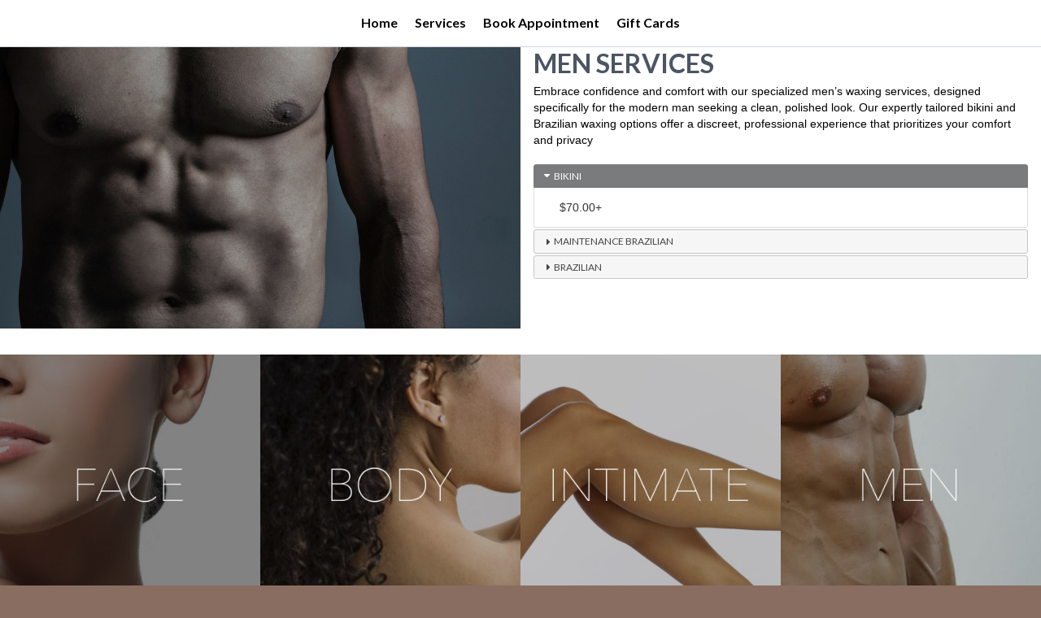

--- FILE ---
content_type: text/html; charset=UTF-8
request_url: https://blisswaxbar.com/men/
body_size: 8415
content:
<!DOCTYPE html>
<html style="margin-top:0px !important;" lang="en">
<head>
    <meta charset="UTF-8">
    <meta name="viewport" content="width=device-width, initial-scale=1">
    <meta http-equiv="X-UA-Compatible" content="IE=edge">
    <link rel="profile" href="http://gmpg.org/xfn/11">
    <link rel="pingback" href="https://blisswaxbar.com/xmlrpc.php">
<title>Men Services &#8211; Bliss Wax Bar</title>
<meta name='robots' content='max-image-preview:large' />
<link rel='dns-prefetch' href='//fonts.googleapis.com' />
<link rel="alternate" type="application/rss+xml" title="Bliss Wax Bar &raquo; Feed" href="https://blisswaxbar.com/feed/" />
<link rel="alternate" type="application/rss+xml" title="Bliss Wax Bar &raquo; Comments Feed" href="https://blisswaxbar.com/comments/feed/" />
<link rel="alternate" title="oEmbed (JSON)" type="application/json+oembed" href="https://blisswaxbar.com/wp-json/oembed/1.0/embed?url=https%3A%2F%2Fblisswaxbar.com%2Fmen%2F" />
<link rel="alternate" title="oEmbed (XML)" type="text/xml+oembed" href="https://blisswaxbar.com/wp-json/oembed/1.0/embed?url=https%3A%2F%2Fblisswaxbar.com%2Fmen%2F&#038;format=xml" />
<style id='wp-img-auto-sizes-contain-inline-css' type='text/css'>
img:is([sizes=auto i],[sizes^="auto," i]){contain-intrinsic-size:3000px 1500px}
/*# sourceURL=wp-img-auto-sizes-contain-inline-css */
</style>
<style id='wp-emoji-styles-inline-css' type='text/css'>

	img.wp-smiley, img.emoji {
		display: inline !important;
		border: none !important;
		box-shadow: none !important;
		height: 1em !important;
		width: 1em !important;
		margin: 0 0.07em !important;
		vertical-align: -0.1em !important;
		background: none !important;
		padding: 0 !important;
	}
/*# sourceURL=wp-emoji-styles-inline-css */
</style>
<style id='wp-block-library-inline-css' type='text/css'>
:root{--wp-block-synced-color:#7a00df;--wp-block-synced-color--rgb:122,0,223;--wp-bound-block-color:var(--wp-block-synced-color);--wp-editor-canvas-background:#ddd;--wp-admin-theme-color:#007cba;--wp-admin-theme-color--rgb:0,124,186;--wp-admin-theme-color-darker-10:#006ba1;--wp-admin-theme-color-darker-10--rgb:0,107,160.5;--wp-admin-theme-color-darker-20:#005a87;--wp-admin-theme-color-darker-20--rgb:0,90,135;--wp-admin-border-width-focus:2px}@media (min-resolution:192dpi){:root{--wp-admin-border-width-focus:1.5px}}.wp-element-button{cursor:pointer}:root .has-very-light-gray-background-color{background-color:#eee}:root .has-very-dark-gray-background-color{background-color:#313131}:root .has-very-light-gray-color{color:#eee}:root .has-very-dark-gray-color{color:#313131}:root .has-vivid-green-cyan-to-vivid-cyan-blue-gradient-background{background:linear-gradient(135deg,#00d084,#0693e3)}:root .has-purple-crush-gradient-background{background:linear-gradient(135deg,#34e2e4,#4721fb 50%,#ab1dfe)}:root .has-hazy-dawn-gradient-background{background:linear-gradient(135deg,#faaca8,#dad0ec)}:root .has-subdued-olive-gradient-background{background:linear-gradient(135deg,#fafae1,#67a671)}:root .has-atomic-cream-gradient-background{background:linear-gradient(135deg,#fdd79a,#004a59)}:root .has-nightshade-gradient-background{background:linear-gradient(135deg,#330968,#31cdcf)}:root .has-midnight-gradient-background{background:linear-gradient(135deg,#020381,#2874fc)}:root{--wp--preset--font-size--normal:16px;--wp--preset--font-size--huge:42px}.has-regular-font-size{font-size:1em}.has-larger-font-size{font-size:2.625em}.has-normal-font-size{font-size:var(--wp--preset--font-size--normal)}.has-huge-font-size{font-size:var(--wp--preset--font-size--huge)}.has-text-align-center{text-align:center}.has-text-align-left{text-align:left}.has-text-align-right{text-align:right}.has-fit-text{white-space:nowrap!important}#end-resizable-editor-section{display:none}.aligncenter{clear:both}.items-justified-left{justify-content:flex-start}.items-justified-center{justify-content:center}.items-justified-right{justify-content:flex-end}.items-justified-space-between{justify-content:space-between}.screen-reader-text{border:0;clip-path:inset(50%);height:1px;margin:-1px;overflow:hidden;padding:0;position:absolute;width:1px;word-wrap:normal!important}.screen-reader-text:focus{background-color:#ddd;clip-path:none;color:#444;display:block;font-size:1em;height:auto;left:5px;line-height:normal;padding:15px 23px 14px;text-decoration:none;top:5px;width:auto;z-index:100000}html :where(.has-border-color){border-style:solid}html :where([style*=border-top-color]){border-top-style:solid}html :where([style*=border-right-color]){border-right-style:solid}html :where([style*=border-bottom-color]){border-bottom-style:solid}html :where([style*=border-left-color]){border-left-style:solid}html :where([style*=border-width]){border-style:solid}html :where([style*=border-top-width]){border-top-style:solid}html :where([style*=border-right-width]){border-right-style:solid}html :where([style*=border-bottom-width]){border-bottom-style:solid}html :where([style*=border-left-width]){border-left-style:solid}html :where(img[class*=wp-image-]){height:auto;max-width:100%}:where(figure){margin:0 0 1em}html :where(.is-position-sticky){--wp-admin--admin-bar--position-offset:var(--wp-admin--admin-bar--height,0px)}@media screen and (max-width:600px){html :where(.is-position-sticky){--wp-admin--admin-bar--position-offset:0px}}

/*# sourceURL=wp-block-library-inline-css */
</style><style id='wp-block-paragraph-inline-css' type='text/css'>
.is-small-text{font-size:.875em}.is-regular-text{font-size:1em}.is-large-text{font-size:2.25em}.is-larger-text{font-size:3em}.has-drop-cap:not(:focus):first-letter{float:left;font-size:8.4em;font-style:normal;font-weight:100;line-height:.68;margin:.05em .1em 0 0;text-transform:uppercase}body.rtl .has-drop-cap:not(:focus):first-letter{float:none;margin-left:.1em}p.has-drop-cap.has-background{overflow:hidden}:root :where(p.has-background){padding:1.25em 2.375em}:where(p.has-text-color:not(.has-link-color)) a{color:inherit}p.has-text-align-left[style*="writing-mode:vertical-lr"],p.has-text-align-right[style*="writing-mode:vertical-rl"]{rotate:180deg}
/*# sourceURL=https://blisswaxbar.com/wp-includes/blocks/paragraph/style.min.css */
</style>
<link rel='stylesheet' id='wc-blocks-style-css' href='https://blisswaxbar.com/wp-content/plugins/woocommerce/assets/client/blocks/wc-blocks.css?ver=wc-10.4.3' type='text/css' media='all' />
<style id='global-styles-inline-css' type='text/css'>
:root{--wp--preset--aspect-ratio--square: 1;--wp--preset--aspect-ratio--4-3: 4/3;--wp--preset--aspect-ratio--3-4: 3/4;--wp--preset--aspect-ratio--3-2: 3/2;--wp--preset--aspect-ratio--2-3: 2/3;--wp--preset--aspect-ratio--16-9: 16/9;--wp--preset--aspect-ratio--9-16: 9/16;--wp--preset--color--black: #000000;--wp--preset--color--cyan-bluish-gray: #abb8c3;--wp--preset--color--white: #ffffff;--wp--preset--color--pale-pink: #f78da7;--wp--preset--color--vivid-red: #cf2e2e;--wp--preset--color--luminous-vivid-orange: #ff6900;--wp--preset--color--luminous-vivid-amber: #fcb900;--wp--preset--color--light-green-cyan: #7bdcb5;--wp--preset--color--vivid-green-cyan: #00d084;--wp--preset--color--pale-cyan-blue: #8ed1fc;--wp--preset--color--vivid-cyan-blue: #0693e3;--wp--preset--color--vivid-purple: #9b51e0;--wp--preset--gradient--vivid-cyan-blue-to-vivid-purple: linear-gradient(135deg,rgb(6,147,227) 0%,rgb(155,81,224) 100%);--wp--preset--gradient--light-green-cyan-to-vivid-green-cyan: linear-gradient(135deg,rgb(122,220,180) 0%,rgb(0,208,130) 100%);--wp--preset--gradient--luminous-vivid-amber-to-luminous-vivid-orange: linear-gradient(135deg,rgb(252,185,0) 0%,rgb(255,105,0) 100%);--wp--preset--gradient--luminous-vivid-orange-to-vivid-red: linear-gradient(135deg,rgb(255,105,0) 0%,rgb(207,46,46) 100%);--wp--preset--gradient--very-light-gray-to-cyan-bluish-gray: linear-gradient(135deg,rgb(238,238,238) 0%,rgb(169,184,195) 100%);--wp--preset--gradient--cool-to-warm-spectrum: linear-gradient(135deg,rgb(74,234,220) 0%,rgb(151,120,209) 20%,rgb(207,42,186) 40%,rgb(238,44,130) 60%,rgb(251,105,98) 80%,rgb(254,248,76) 100%);--wp--preset--gradient--blush-light-purple: linear-gradient(135deg,rgb(255,206,236) 0%,rgb(152,150,240) 100%);--wp--preset--gradient--blush-bordeaux: linear-gradient(135deg,rgb(254,205,165) 0%,rgb(254,45,45) 50%,rgb(107,0,62) 100%);--wp--preset--gradient--luminous-dusk: linear-gradient(135deg,rgb(255,203,112) 0%,rgb(199,81,192) 50%,rgb(65,88,208) 100%);--wp--preset--gradient--pale-ocean: linear-gradient(135deg,rgb(255,245,203) 0%,rgb(182,227,212) 50%,rgb(51,167,181) 100%);--wp--preset--gradient--electric-grass: linear-gradient(135deg,rgb(202,248,128) 0%,rgb(113,206,126) 100%);--wp--preset--gradient--midnight: linear-gradient(135deg,rgb(2,3,129) 0%,rgb(40,116,252) 100%);--wp--preset--font-size--small: 13px;--wp--preset--font-size--medium: 20px;--wp--preset--font-size--large: 36px;--wp--preset--font-size--x-large: 42px;--wp--preset--spacing--20: 0.44rem;--wp--preset--spacing--30: 0.67rem;--wp--preset--spacing--40: 1rem;--wp--preset--spacing--50: 1.5rem;--wp--preset--spacing--60: 2.25rem;--wp--preset--spacing--70: 3.38rem;--wp--preset--spacing--80: 5.06rem;--wp--preset--shadow--natural: 6px 6px 9px rgba(0, 0, 0, 0.2);--wp--preset--shadow--deep: 12px 12px 50px rgba(0, 0, 0, 0.4);--wp--preset--shadow--sharp: 6px 6px 0px rgba(0, 0, 0, 0.2);--wp--preset--shadow--outlined: 6px 6px 0px -3px rgb(255, 255, 255), 6px 6px rgb(0, 0, 0);--wp--preset--shadow--crisp: 6px 6px 0px rgb(0, 0, 0);}:where(.is-layout-flex){gap: 0.5em;}:where(.is-layout-grid){gap: 0.5em;}body .is-layout-flex{display: flex;}.is-layout-flex{flex-wrap: wrap;align-items: center;}.is-layout-flex > :is(*, div){margin: 0;}body .is-layout-grid{display: grid;}.is-layout-grid > :is(*, div){margin: 0;}:where(.wp-block-columns.is-layout-flex){gap: 2em;}:where(.wp-block-columns.is-layout-grid){gap: 2em;}:where(.wp-block-post-template.is-layout-flex){gap: 1.25em;}:where(.wp-block-post-template.is-layout-grid){gap: 1.25em;}.has-black-color{color: var(--wp--preset--color--black) !important;}.has-cyan-bluish-gray-color{color: var(--wp--preset--color--cyan-bluish-gray) !important;}.has-white-color{color: var(--wp--preset--color--white) !important;}.has-pale-pink-color{color: var(--wp--preset--color--pale-pink) !important;}.has-vivid-red-color{color: var(--wp--preset--color--vivid-red) !important;}.has-luminous-vivid-orange-color{color: var(--wp--preset--color--luminous-vivid-orange) !important;}.has-luminous-vivid-amber-color{color: var(--wp--preset--color--luminous-vivid-amber) !important;}.has-light-green-cyan-color{color: var(--wp--preset--color--light-green-cyan) !important;}.has-vivid-green-cyan-color{color: var(--wp--preset--color--vivid-green-cyan) !important;}.has-pale-cyan-blue-color{color: var(--wp--preset--color--pale-cyan-blue) !important;}.has-vivid-cyan-blue-color{color: var(--wp--preset--color--vivid-cyan-blue) !important;}.has-vivid-purple-color{color: var(--wp--preset--color--vivid-purple) !important;}.has-black-background-color{background-color: var(--wp--preset--color--black) !important;}.has-cyan-bluish-gray-background-color{background-color: var(--wp--preset--color--cyan-bluish-gray) !important;}.has-white-background-color{background-color: var(--wp--preset--color--white) !important;}.has-pale-pink-background-color{background-color: var(--wp--preset--color--pale-pink) !important;}.has-vivid-red-background-color{background-color: var(--wp--preset--color--vivid-red) !important;}.has-luminous-vivid-orange-background-color{background-color: var(--wp--preset--color--luminous-vivid-orange) !important;}.has-luminous-vivid-amber-background-color{background-color: var(--wp--preset--color--luminous-vivid-amber) !important;}.has-light-green-cyan-background-color{background-color: var(--wp--preset--color--light-green-cyan) !important;}.has-vivid-green-cyan-background-color{background-color: var(--wp--preset--color--vivid-green-cyan) !important;}.has-pale-cyan-blue-background-color{background-color: var(--wp--preset--color--pale-cyan-blue) !important;}.has-vivid-cyan-blue-background-color{background-color: var(--wp--preset--color--vivid-cyan-blue) !important;}.has-vivid-purple-background-color{background-color: var(--wp--preset--color--vivid-purple) !important;}.has-black-border-color{border-color: var(--wp--preset--color--black) !important;}.has-cyan-bluish-gray-border-color{border-color: var(--wp--preset--color--cyan-bluish-gray) !important;}.has-white-border-color{border-color: var(--wp--preset--color--white) !important;}.has-pale-pink-border-color{border-color: var(--wp--preset--color--pale-pink) !important;}.has-vivid-red-border-color{border-color: var(--wp--preset--color--vivid-red) !important;}.has-luminous-vivid-orange-border-color{border-color: var(--wp--preset--color--luminous-vivid-orange) !important;}.has-luminous-vivid-amber-border-color{border-color: var(--wp--preset--color--luminous-vivid-amber) !important;}.has-light-green-cyan-border-color{border-color: var(--wp--preset--color--light-green-cyan) !important;}.has-vivid-green-cyan-border-color{border-color: var(--wp--preset--color--vivid-green-cyan) !important;}.has-pale-cyan-blue-border-color{border-color: var(--wp--preset--color--pale-cyan-blue) !important;}.has-vivid-cyan-blue-border-color{border-color: var(--wp--preset--color--vivid-cyan-blue) !important;}.has-vivid-purple-border-color{border-color: var(--wp--preset--color--vivid-purple) !important;}.has-vivid-cyan-blue-to-vivid-purple-gradient-background{background: var(--wp--preset--gradient--vivid-cyan-blue-to-vivid-purple) !important;}.has-light-green-cyan-to-vivid-green-cyan-gradient-background{background: var(--wp--preset--gradient--light-green-cyan-to-vivid-green-cyan) !important;}.has-luminous-vivid-amber-to-luminous-vivid-orange-gradient-background{background: var(--wp--preset--gradient--luminous-vivid-amber-to-luminous-vivid-orange) !important;}.has-luminous-vivid-orange-to-vivid-red-gradient-background{background: var(--wp--preset--gradient--luminous-vivid-orange-to-vivid-red) !important;}.has-very-light-gray-to-cyan-bluish-gray-gradient-background{background: var(--wp--preset--gradient--very-light-gray-to-cyan-bluish-gray) !important;}.has-cool-to-warm-spectrum-gradient-background{background: var(--wp--preset--gradient--cool-to-warm-spectrum) !important;}.has-blush-light-purple-gradient-background{background: var(--wp--preset--gradient--blush-light-purple) !important;}.has-blush-bordeaux-gradient-background{background: var(--wp--preset--gradient--blush-bordeaux) !important;}.has-luminous-dusk-gradient-background{background: var(--wp--preset--gradient--luminous-dusk) !important;}.has-pale-ocean-gradient-background{background: var(--wp--preset--gradient--pale-ocean) !important;}.has-electric-grass-gradient-background{background: var(--wp--preset--gradient--electric-grass) !important;}.has-midnight-gradient-background{background: var(--wp--preset--gradient--midnight) !important;}.has-small-font-size{font-size: var(--wp--preset--font-size--small) !important;}.has-medium-font-size{font-size: var(--wp--preset--font-size--medium) !important;}.has-large-font-size{font-size: var(--wp--preset--font-size--large) !important;}.has-x-large-font-size{font-size: var(--wp--preset--font-size--x-large) !important;}
/*# sourceURL=global-styles-inline-css */
</style>

<style id='classic-theme-styles-inline-css' type='text/css'>
/*! This file is auto-generated */
.wp-block-button__link{color:#fff;background-color:#32373c;border-radius:9999px;box-shadow:none;text-decoration:none;padding:calc(.667em + 2px) calc(1.333em + 2px);font-size:1.125em}.wp-block-file__button{background:#32373c;color:#fff;text-decoration:none}
/*# sourceURL=/wp-includes/css/classic-themes.min.css */
</style>
<link rel='stylesheet' id='woocommerce-layout-css' href='https://blisswaxbar.com/wp-content/plugins/woocommerce/assets/css/woocommerce-layout.css?ver=10.4.3' type='text/css' media='all' />
<link rel='stylesheet' id='woocommerce-smallscreen-css' href='https://blisswaxbar.com/wp-content/plugins/woocommerce/assets/css/woocommerce-smallscreen.css?ver=10.4.3' type='text/css' media='only screen and (max-width: 768px)' />
<link rel='stylesheet' id='woocommerce-general-css' href='https://blisswaxbar.com/wp-content/plugins/woocommerce/assets/css/woocommerce.css?ver=10.4.3' type='text/css' media='all' />
<style id='woocommerce-inline-inline-css' type='text/css'>
.woocommerce form .form-row .required { visibility: visible; }
/*# sourceURL=woocommerce-inline-inline-css */
</style>
<link rel='stylesheet' id='mapcss-css' href='https://blisswaxbar.com/wp-content/themes/blisswaxbar/node_modules/leaflet/dist/leaflet.css?ver=6.9' type='text/css' media='all' />
<link rel='stylesheet' id='sitecss-css' href='https://blisswaxbar.com/wp-content/themes/blisswaxbar/dist/css/style.css?ver=6.9' type='text/css' media='all' />
<link rel='stylesheet' id='customcss-css' href='https://blisswaxbar.com/wp-content/themes/blisswaxbar/dist/css/custom.css?ver=6.9' type='text/css' media='all' />
<link rel='stylesheet' id='Open-Sans-css' href='https://blisswaxbar.comOpen+Sans:300,300i,400,600,700,800?ver=6.9' type='text/css' media='all' />
<link rel='stylesheet' id='Lato-css' href='https://fonts.googleapis.com/css?family=Lato%3A100%2C100i%2C300%2C300i%2C400%2C700%2C700i%2C900%2C900i&#038;ver=6.9' type='text/css' media='all' />
<script type="text/javascript" src="https://blisswaxbar.com/wp-includes/js/jquery/jquery.min.js?ver=3.7.1" id="jquery-core-js"></script>
<script type="text/javascript" src="https://blisswaxbar.com/wp-includes/js/jquery/jquery-migrate.min.js?ver=3.4.1" id="jquery-migrate-js"></script>
<script type="text/javascript" src="https://blisswaxbar.com/wp-content/plugins/woocommerce/assets/js/jquery-blockui/jquery.blockUI.min.js?ver=2.7.0-wc.10.4.3" id="wc-jquery-blockui-js" defer="defer" data-wp-strategy="defer"></script>
<script type="text/javascript" id="wc-add-to-cart-js-extra">
/* <![CDATA[ */
var wc_add_to_cart_params = {"ajax_url":"/wp-admin/admin-ajax.php","wc_ajax_url":"/?wc-ajax=%%endpoint%%","i18n_view_cart":"View cart","cart_url":"https://blisswaxbar.com/cart/","is_cart":"","cart_redirect_after_add":"no"};
//# sourceURL=wc-add-to-cart-js-extra
/* ]]> */
</script>
<script type="text/javascript" src="https://blisswaxbar.com/wp-content/plugins/woocommerce/assets/js/frontend/add-to-cart.min.js?ver=10.4.3" id="wc-add-to-cart-js" defer="defer" data-wp-strategy="defer"></script>
<script type="text/javascript" src="https://blisswaxbar.com/wp-content/plugins/woocommerce/assets/js/js-cookie/js.cookie.min.js?ver=2.1.4-wc.10.4.3" id="wc-js-cookie-js" defer="defer" data-wp-strategy="defer"></script>
<script type="text/javascript" id="woocommerce-js-extra">
/* <![CDATA[ */
var woocommerce_params = {"ajax_url":"/wp-admin/admin-ajax.php","wc_ajax_url":"/?wc-ajax=%%endpoint%%","i18n_password_show":"Show password","i18n_password_hide":"Hide password"};
//# sourceURL=woocommerce-js-extra
/* ]]> */
</script>
<script type="text/javascript" src="https://blisswaxbar.com/wp-content/plugins/woocommerce/assets/js/frontend/woocommerce.min.js?ver=10.4.3" id="woocommerce-js" defer="defer" data-wp-strategy="defer"></script>
<script type="text/javascript" id="kk-script-js-extra">
/* <![CDATA[ */
var fetchCartItems = {"ajax_url":"https://blisswaxbar.com/wp-admin/admin-ajax.php","action":"kk_wc_fetchcartitems","nonce":"0a156c64dc","currency":"USD"};
//# sourceURL=kk-script-js-extra
/* ]]> */
</script>
<script type="text/javascript" src="https://blisswaxbar.com/wp-content/plugins/kliken-marketing-for-google/assets/kk-script.js?ver=6.9" id="kk-script-js"></script>
<script type="text/javascript" src="https://blisswaxbar.com/wp-content/themes/blisswaxbar/inc/assets/js/fontawesome/fontawesome-all.min.js?ver=6.9" id="wp-bootstrap-starter-fontawesome-js"></script>
<script type="text/javascript" src="https://blisswaxbar.com/wp-content/themes/blisswaxbar/inc/assets/js/fontawesome/fa-v4-shims.min.js?ver=6.9" id="wp-bootstrap-starter-fontawesome-v4-js"></script>
<script type="text/javascript" src="https://blisswaxbar.com/wp-content/themes/blisswaxbar/inc/assets/js/popper.min.js?ver=6.9" id="wp-bootstrap-starter-popper-js"></script>
<script type="text/javascript" src="https://blisswaxbar.com/wp-content/themes/blisswaxbar/inc/assets/js/bootstrap.min.js?ver=6.9" id="wp-bootstrap-starter-bootstrapjs-js"></script>
<script type="text/javascript" src="https://blisswaxbar.com/wp-content/themes/blisswaxbar/inc/assets/js/theme-script.js?ver=6.9" id="wp-bootstrap-starter-themejs-js"></script>
<script type="text/javascript" src="https://blisswaxbar.com/wp-content/themes/blisswaxbar/src/fa/svg-with-js/js/fontawesome-all.min.js?ver=1.0" id="faicons-js"></script>
<link rel="https://api.w.org/" href="https://blisswaxbar.com/wp-json/" /><link rel="alternate" title="JSON" type="application/json" href="https://blisswaxbar.com/wp-json/wp/v2/pages/69" /><link rel="EditURI" type="application/rsd+xml" title="RSD" href="https://blisswaxbar.com/xmlrpc.php?rsd" />
<meta name="generator" content="WordPress 6.9" />
<meta name="generator" content="WooCommerce 10.4.3" />
<link rel="canonical" href="https://blisswaxbar.com/men/" />
<link rel='shortlink' href='https://blisswaxbar.com/?p=69' />
    <style type="text/css">
        #page-sub-header { background: #fff; }
    </style>
    <link rel="apple-touch-icon" sizes="57x57" href="https://blisswaxbar.com/wp-content/themes/blisswaxbar/imgs/favicon/apple-icon-57x57.png">
<link rel="apple-touch-icon" sizes="60x60" href="https://blisswaxbar.com/wp-content/themes/blisswaxbar/imgs/favicon/apple-icon-60x60.png">
<link rel="apple-touch-icon" sizes="72x72" href="https://blisswaxbar.com/wp-content/themes/blisswaxbar/imgs/favicon/apple-icon-72x72.png">
<link rel="apple-touch-icon" sizes="76x76" href="https://blisswaxbar.com/wp-content/themes/blisswaxbar/imgs/favicon/apple-icon-76x76.png">
<link rel="apple-touch-icon" sizes="114x114" href="https://blisswaxbar.com/wp-content/themes/blisswaxbar/imgs/favicon/apple-icon-114x114.png">
<link rel="apple-touch-icon" sizes="120x120" href="https://blisswaxbar.com/wp-content/themes/blisswaxbar/imgs/favicon/apple-icon-120x120.png">
<link rel="apple-touch-icon" sizes="144x144" href="https://blisswaxbar.com/wp-content/themes/blisswaxbar/imgs/favicon/apple-icon-144x144.png">
<link rel="apple-touch-icon" sizes="152x152" href="https://blisswaxbar.com/wp-content/themes/blisswaxbar/imgs/favicon/apple-icon-152x152.png">
<link rel="apple-touch-icon" sizes="180x180" href="https://blisswaxbar.com/wp-content/themes/blisswaxbar/imgs/favicon/apple-icon-180x180.png">
<link rel="icon" type="image/png" sizes="32x32" href="https://blisswaxbar.com/wp-content/themes/blisswaxbar/imgs/favicon/favicon32.png">
<link rel="icon" type="image/png" sizes="16x16" href="https://blisswaxbar.com/wp-content/themes/blisswaxbar/imgs/favicon/favicon16.png">
<meta name="msapplication-TileColor" content="#ffffff">
<meta name="msapplication-TileImage" content="/ms-icon-144x144.png">
<meta name="theme-color" content="#ffffff">
	<noscript><style>.woocommerce-product-gallery{ opacity: 1 !important; }</style></noscript>
	<style type="text/css">.recentcomments a{display:inline !important;padding:0 !important;margin:0 !important;}</style><link rel="stylesheet" href="//code.jquery.com/ui/1.13.2/themes/base/jquery-ui.css">
</head>

<body class="wp-singular page-template page-template-page-services page-template-page-services-php page page-id-69 wp-theme-blisswaxbar theme-blisswaxbar woocommerce-no-js">



  


    <nav
  id="mainmenu"
  class="fixed z-20 block w-full border-b-[1px] border-gray-300 bg-white text-center"
>
  <div id="sitenav" class="w-full md:mx-auto md:w-1/2 md:py-4">
    <div id="mobile-menu-icon" class="flex flex-row-reverse py-3 md:hidden">
      
      <img
        src="https://blisswaxbar.com/wp-content/themes/blisswaxbar/imgs/menu.png"
        width="48"
        height="48"
        alt=""
        class="p-2"
      />
     
    </div>

    <ul class="md:inline-block list-none align-top hidden">
     <li class="mx-2 mx-2 mx-2 inline-block text-normal font-bold">
        <a href="/" id="menu" data-link="home">Home</a>
      </li> 
            <li class="mx-2 mx-2 mx-2 inline-block text-normal font-bold">
        <a href="#" id="menu"> Services</a>
      </li>
           <li class="mx-2 mx-2 mx-2 inline-block text-normal font-bold">
        <a href="https://go.booker.com/blisswaxbar" id="menu" data-link="appointment">Book Appointment</a>
      </li> 
       <li class="mx-2 mx-2 mx-2 inline-block text-normal font-bold">
        <a href=" https://go.booker.com/#/location/BlissWaxBar/buy/gift-certificate" id="menu" data-link="giftcard">Gift Cards</a>
      </li> 
    </ul>

     <ul class="list-none align-top md:hidden hidden" id="mobile-menu">
      <li class="mx-2 w-full text-normal text-gray-600 font-bold border-b-[1px] last:border-b-0 py-4">
        <a href="/" id="menu" data-link="home">Home</a>
      </li> 
            <li class="mx-2 w-full text-normal text-gray-600 font-bold border-b-[1px] last:border-b-0 py-4">
        <a href="#" id="menu"> Services</a>
      </li>
             <li class="mx-2 w-full text-normal text-gray-600 font-bold border-b-[1px] last:border-b-0 py-4">
        <a href="https://go.booker.com/blisswaxbar" id="menu" data-link="appointment">Book Appointment</a>
      </li> 
      <li class="mx-2 w-full text-normal text-gray-600 font-bold border-b-[1px] last:border-b-0 py-4">
        <a href=" https://go.booker.com/#/location/BlissWaxBar/buy/gift-certificate" id="menu" data-link="giftcard">Gift Cards</a>
      </li> 

     
    </ul>

  </div>
</nav>
<!--  -->
<div
  id="menu-drawer"
  class="menu-drawer fixed z-20 h-full w-full bg-white md:w-1/4 border-r-[1px] border-gray-200"
>
  <div class="flex w-full flex-row bg-white  px-3 py-4">
    <div class="w-3/4">
      <h3 class="font-bold text-gray-600 text-2xl" id="sidemenu-title">Side Menu</h3>
    </div>
    <div class="w-1/4 pr-3 text-right">
      <a
        href=""
        class="rounded bg-white p-2 text-normal font-medium"
        id="close-drawer"
        >X</a
      >
    </div>
  </div>
  <ul class="w-full">
         <li class="bg-white px-3 py-2">
      <a
        href="https://blisswaxbar.com/body/"
        data-menutitle="Services"
        class="sidemenu-items text-gray-600"
        >Body Services</a
      >
    </li>
        <li class="bg-white px-3 py-2">
      <a
        href="https://blisswaxbar.com/face/"
        data-menutitle="Services"
        class="sidemenu-items text-gray-600"
        >Face Services</a
      >
    </li>
        <li class="bg-white px-3 py-2">
      <a
        href="https://blisswaxbar.com/men/"
        data-menutitle="Services"
        class="sidemenu-items text-gray-600"
        >Men Services</a
      >
    </li>
        <li class="bg-white px-3 py-2">
      <a
        href="https://blisswaxbar.com/intimate/"
        data-menutitle="Services"
        class="sidemenu-items text-gray-600"
        >Intimate Services</a
      >
    </li>
        <li class="bg-white px-3 py-2">
      <a
        href="https://blisswaxbar.com/wax-and-relax/"
        data-menutitle="Services"
        class="sidemenu-items text-gray-600"
        >Wax and Relax</a
      >
    </li>
       </ul>
</div>








    <div class="content">
  

  <div class="service-page pt-[50px] pb-[2rem]"> 

    <div class="flex flex-wrap">
    
        <div class="w-full md:w-1/2">
            <img src="https://blisswaxbar.com/wp-content/uploads/2024/02/men.jpg" alt="">
        </div>

        <div class="w-full md:w-1/2 px-4 py-2 md:py-1">
                <h2 class="text-[2rem] text-gray-600">                     Men Services
                 </h2>
                 <div class="text-sm">
                    <div class="mb-5">
                     
<p>Embrace confidence and comfort with our specialized men&#8217;s waxing services, designed specifically for the modern man seeking a clean, polished look. Our expertly tailored bikini and Brazilian waxing options offer a discreet, professional experience that prioritizes your comfort and privacy</p>

                    </div>

                     <div id="accordion" class="w-full">
                                                        <h3>Bikini</h3>
                            <div>
                                <p class="text-sm">
                                                                            $70.00+
                                                                    </p>
                                 
                            </div>
                                                        <h3>Maintenance Brazilian</h3>
                            <div>
                                <p class="text-sm">
                                                                            $90.00+
                                                                    </p>
                                 
                            </div>
                                                        <h3>Brazilian</h3>
                            <div>
                                <p class="text-sm">
                                                                            $120.00+
                                                                    </p>
                                 
                            </div>
                                                </div>
                 </div>
                
        </div>
    
 </div>

</div> 


   



</div>
 

 <div class="flex flex-row flex-wrap">
  <div class="w-1/2 md:w-1/4">
    <a href="face">
      <img class="img-fluid" src="https://blisswaxbar.com/wp-content/themes/blisswaxbar/imgs/face_box.jpg" alt="" />
    </a>
  </div>
  <div class="w-1/2 md:w-1/4">
    <a href="/body/">
      <img class="img-fluid" src="https://blisswaxbar.com/wp-content/themes/blisswaxbar/imgs/body_box.jpg" alt="" />
    </a>
  </div>
  <div class="w-1/2 md:w-1/4">
    <a href="/intimate/">
      <img
        class="img-fluid"
        src="https://blisswaxbar.com/wp-content/themes/blisswaxbar/imgs/itimate_box.jpg"
        alt=""
      />
    </a>
  </div>
  <div class="w-1/2 md:w-1/4">
    <a href="/men/">
      <img class="img-fluid" src="https://blisswaxbar.com/wp-content/themes/blisswaxbar/imgs/men_box.jpg" alt="" />
    </a>
  </div>
</div>

<div class="flex flex-row bg-white py-10">


  <div class="md:w-1/4 mx-auto text-center">
    <i class="fas fa-map-marker-alt fa-2x" style="opacity: 0.5"></i>
    <h2 class="text-normal mb-2 mt-4 md:text-2xl md:font-bold md:tracking-[10px] text-[#896D61]">Our Location</h2>
    <p class="text-gray-900">
      6535 Line Ave. Suite 100<br />
      Shreveport, Louisiana  
    </p>
    <p class="mt-6"><a href="tel:3192088099" class="mt-4 rounded border bg-[#bfb3ab] px-8 py-4 text-white font-bold">Call Us 318-208-8099</a></p>
    <p class="mt-6 text-xl"><a href="mailto:info@blisswaxbar.com">info@blisswaxbar.com</a></p>
  </div>

</div>
<div class="footer-area pt-[50px] mb-[100px]">

<div class="flex flex-row mx-auto w-full md:w-3/4 px-4 flex-wrap">

    <div class="w-full md:w-1/2 mb-[50px]">
        <ul class="w-full">
                          <li class="text-white mb-5"><a href="https://blisswaxbar.com/cancellation-policy/">Cancellation Policy</a></li> 
                        <li class="text-white mt-5"><a href="https://go.booker.com/blisswaxbar"><button class="rounded font-bold bg-[#a8b6a6] text-white text-white px-8 py-4">Book Appointment</button></a></li>
           
        </ul>
         <p class="text-white mt-10 text-sm">&#174;	2026 Bliss Wax Bar</p>
    </div>
   

    <!-- <div class="w-full md:w-1/2">
        <h1 class="text-white font-bold mb-4">Footer</h1>
        <ul class="w-full">
            <li class="text-white"><a href="#">List Item</a></li>
        </ul>
    </div> -->
</div>


</div>


<script src="https://ajax.googleapis.com/ajax/libs/jquery/1.11.0/jquery.min.js"></script>
<script src="https://cdn.jsdelivr.net/parallax.js/1.4.2/parallax.min.js"></script>
<script type="speculationrules">
{"prefetch":[{"source":"document","where":{"and":[{"href_matches":"/*"},{"not":{"href_matches":["/wp-*.php","/wp-admin/*","/wp-content/uploads/*","/wp-content/*","/wp-content/plugins/*","/wp-content/themes/blisswaxbar/*","/*\\?(.+)"]}},{"not":{"selector_matches":"a[rel~=\"nofollow\"]"}},{"not":{"selector_matches":".no-prefetch, .no-prefetch a"}}]},"eagerness":"conservative"}]}
</script>
	<script type='text/javascript'>
		(function () {
			var c = document.body.className;
			c = c.replace(/woocommerce-no-js/, 'woocommerce-js');
			document.body.className = c;
		})();
	</script>
	<script type="text/javascript" id="ce4wp_form_submit-js-extra">
/* <![CDATA[ */
var ce4wp_form_submit_data = {"siteUrl":"https://blisswaxbar.com","url":"https://blisswaxbar.com/wp-admin/admin-ajax.php","nonce":"c90ae06357","listNonce":"5d5334f2e3","activatedNonce":"a6dd9292fa"};
//# sourceURL=ce4wp_form_submit-js-extra
/* ]]> */
</script>
<script type="text/javascript" src="https://blisswaxbar.com/wp-content/plugins/creative-mail-by-constant-contact/assets/js/block/submit.js?ver=1715126793" id="ce4wp_form_submit-js"></script>
<script type="text/javascript" id="mailchimp-woocommerce-js-extra">
/* <![CDATA[ */
var mailchimp_public_data = {"site_url":"https://blisswaxbar.com","ajax_url":"https://blisswaxbar.com/wp-admin/admin-ajax.php","disable_carts":"","subscribers_only":"","language":"en","allowed_to_set_cookies":"1"};
//# sourceURL=mailchimp-woocommerce-js-extra
/* ]]> */
</script>
<script type="text/javascript" src="https://blisswaxbar.com/wp-content/plugins/mailchimp-for-woocommerce/public/js/mailchimp-woocommerce-public.min.js?ver=5.5.1.07" id="mailchimp-woocommerce-js"></script>
<script type="text/javascript" src="https://blisswaxbar.com/wp-includes/js/jquery/ui/core.min.js?ver=1.13.3" id="jquery-ui-core-js"></script>
<script type="text/javascript" src="https://blisswaxbar.com/wp-includes/js/jquery/ui/accordion.min.js?ver=1.13.3" id="jquery-ui-accordion-js"></script>
<script type="text/javascript" src="https://blisswaxbar.com/wp-content/themes/blisswaxbar/src/js/drawer.js?ver=1.0" id="drawer-script-js"></script>
<script type="text/javascript" src="https://blisswaxbar.com/wp-content/themes/blisswaxbar/dist/bundle.js?ver=1.0" id="siteJs-js"></script>
<script type="text/javascript" src="https://blisswaxbar.com/wp-content/themes/blisswaxbar/inc/assets/js/skip-link-focus-fix.js?ver=20151215" id="wp-bootstrap-starter-skip-link-focus-fix-js"></script>
<script type="text/javascript" src="https://blisswaxbar.com/wp-content/themes/blisswaxbar/node_modules/leaflet/dist/leaflet.js?ver=201801" id="leaflet-map-js"></script>
<script type="text/javascript" src="https://blisswaxbar.com/wp-content/plugins/woocommerce/assets/js/sourcebuster/sourcebuster.min.js?ver=10.4.3" id="sourcebuster-js-js"></script>
<script type="text/javascript" id="wc-order-attribution-js-extra">
/* <![CDATA[ */
var wc_order_attribution = {"params":{"lifetime":1.0e-5,"session":30,"base64":false,"ajaxurl":"https://blisswaxbar.com/wp-admin/admin-ajax.php","prefix":"wc_order_attribution_","allowTracking":true},"fields":{"source_type":"current.typ","referrer":"current_add.rf","utm_campaign":"current.cmp","utm_source":"current.src","utm_medium":"current.mdm","utm_content":"current.cnt","utm_id":"current.id","utm_term":"current.trm","utm_source_platform":"current.plt","utm_creative_format":"current.fmt","utm_marketing_tactic":"current.tct","session_entry":"current_add.ep","session_start_time":"current_add.fd","session_pages":"session.pgs","session_count":"udata.vst","user_agent":"udata.uag"}};
//# sourceURL=wc-order-attribution-js-extra
/* ]]> */
</script>
<script type="text/javascript" src="https://blisswaxbar.com/wp-content/plugins/woocommerce/assets/js/frontend/order-attribution.min.js?ver=10.4.3" id="wc-order-attribution-js"></script>
<script id="wp-emoji-settings" type="application/json">
{"baseUrl":"https://s.w.org/images/core/emoji/17.0.2/72x72/","ext":".png","svgUrl":"https://s.w.org/images/core/emoji/17.0.2/svg/","svgExt":".svg","source":{"concatemoji":"https://blisswaxbar.com/wp-includes/js/wp-emoji-release.min.js?ver=6.9"}}
</script>
<script type="module">
/* <![CDATA[ */
/*! This file is auto-generated */
const a=JSON.parse(document.getElementById("wp-emoji-settings").textContent),o=(window._wpemojiSettings=a,"wpEmojiSettingsSupports"),s=["flag","emoji"];function i(e){try{var t={supportTests:e,timestamp:(new Date).valueOf()};sessionStorage.setItem(o,JSON.stringify(t))}catch(e){}}function c(e,t,n){e.clearRect(0,0,e.canvas.width,e.canvas.height),e.fillText(t,0,0);t=new Uint32Array(e.getImageData(0,0,e.canvas.width,e.canvas.height).data);e.clearRect(0,0,e.canvas.width,e.canvas.height),e.fillText(n,0,0);const a=new Uint32Array(e.getImageData(0,0,e.canvas.width,e.canvas.height).data);return t.every((e,t)=>e===a[t])}function p(e,t){e.clearRect(0,0,e.canvas.width,e.canvas.height),e.fillText(t,0,0);var n=e.getImageData(16,16,1,1);for(let e=0;e<n.data.length;e++)if(0!==n.data[e])return!1;return!0}function u(e,t,n,a){switch(t){case"flag":return n(e,"\ud83c\udff3\ufe0f\u200d\u26a7\ufe0f","\ud83c\udff3\ufe0f\u200b\u26a7\ufe0f")?!1:!n(e,"\ud83c\udde8\ud83c\uddf6","\ud83c\udde8\u200b\ud83c\uddf6")&&!n(e,"\ud83c\udff4\udb40\udc67\udb40\udc62\udb40\udc65\udb40\udc6e\udb40\udc67\udb40\udc7f","\ud83c\udff4\u200b\udb40\udc67\u200b\udb40\udc62\u200b\udb40\udc65\u200b\udb40\udc6e\u200b\udb40\udc67\u200b\udb40\udc7f");case"emoji":return!a(e,"\ud83e\u1fac8")}return!1}function f(e,t,n,a){let r;const o=(r="undefined"!=typeof WorkerGlobalScope&&self instanceof WorkerGlobalScope?new OffscreenCanvas(300,150):document.createElement("canvas")).getContext("2d",{willReadFrequently:!0}),s=(o.textBaseline="top",o.font="600 32px Arial",{});return e.forEach(e=>{s[e]=t(o,e,n,a)}),s}function r(e){var t=document.createElement("script");t.src=e,t.defer=!0,document.head.appendChild(t)}a.supports={everything:!0,everythingExceptFlag:!0},new Promise(t=>{let n=function(){try{var e=JSON.parse(sessionStorage.getItem(o));if("object"==typeof e&&"number"==typeof e.timestamp&&(new Date).valueOf()<e.timestamp+604800&&"object"==typeof e.supportTests)return e.supportTests}catch(e){}return null}();if(!n){if("undefined"!=typeof Worker&&"undefined"!=typeof OffscreenCanvas&&"undefined"!=typeof URL&&URL.createObjectURL&&"undefined"!=typeof Blob)try{var e="postMessage("+f.toString()+"("+[JSON.stringify(s),u.toString(),c.toString(),p.toString()].join(",")+"));",a=new Blob([e],{type:"text/javascript"});const r=new Worker(URL.createObjectURL(a),{name:"wpTestEmojiSupports"});return void(r.onmessage=e=>{i(n=e.data),r.terminate(),t(n)})}catch(e){}i(n=f(s,u,c,p))}t(n)}).then(e=>{for(const n in e)a.supports[n]=e[n],a.supports.everything=a.supports.everything&&a.supports[n],"flag"!==n&&(a.supports.everythingExceptFlag=a.supports.everythingExceptFlag&&a.supports[n]);var t;a.supports.everythingExceptFlag=a.supports.everythingExceptFlag&&!a.supports.flag,a.supports.everything||((t=a.source||{}).concatemoji?r(t.concatemoji):t.wpemoji&&t.twemoji&&(r(t.twemoji),r(t.wpemoji)))});
//# sourceURL=https://blisswaxbar.com/wp-includes/js/wp-emoji-loader.min.js
/* ]]> */
</script>

</body>
</html>


--- FILE ---
content_type: text/css
request_url: https://blisswaxbar.com/wp-content/themes/blisswaxbar/dist/css/custom.css?ver=6.9
body_size: 1783
content:
.no-padding{padding-left:15px;padding-right:15px}.section h2,.section h3,.section h4{letter-spacing:15px;font-family:"Lato",sans-serif;font-weight:300 !important;padding-top:75px;margin-bottom:45px;color:#6D6771}.section p{font-family:"Open Sans",sans-serif;padding-bottom:75px;line-height:35px;color:#6D564E}@media (max-width: 480px){.section p{padding-left:35px;padding-right:35px}}.section .featureImg{height:100%}@media (max-width: 480px){.section .featureImg{height:250px}}@media (min-width: 481px) and (max-width: 720px){.section .featureImg{height:250px}}.full{text-align:center}.light{background:#fff}.medium{background:#f6f6f6}.split-padding{padding-left:100px;padding-right:100px}@media (max-width: 480px){.split-padding{padding-left:35px;padding-right:35px}}.nopad-left{padding-left:0px !important}.nopad-right{padding-right:0px !important}.cta{margin-top:25px;background:#88818E;border:#88818E;font-family:"Open Sans",sans-serif !important;font-weight:300;font-size:14px;border-radius:3px}.cta:hover{background:#58505f}.page .featured-area{height:350px}@media (max-width: 480px){.page .featured-area{background-position-x:50% !important;font-size:1.75rem;text-align:center;height:150px !important}.page .featured-area .pagetitle{top:45% !important;font-size:1.5rem !important}}.page .featured-area .pagetitle{font-family:"Lato",sans-serif !important;font-weight:300;color:white;position:relative;top:200%;font-size:2.5rem}.page p{font-weight:300}.page .content-area{padding-top:25px;padding-bottom:25px;color:#888;padding-left:25px;padding-right:25px}.darkText{color:#000 !important}.lightText{color:#fff !important}#locationmap{height:350px}.review-detail{padding:2rem 1rem}.review-detail .review{background-color:#f6f6f6;padding:1rem;width:45%;margin:0 auto}@media screen and (max-width: 720px){.review-detail .review{width:100%}}.review-detail .review .profile{display:inline-block;width:100%}.review-detail .review .profile .details h5{color:#896D61}.review-detail .review .profile .details .date{margin-bottom:1rem;font-size:0.875rem}.review-detail .review .profile .details .stars{margin-bottom:10px}.review-detail .review .profile .details .stars img{width:25px}.review-detail .review .profile .details p{color:#989898}.review-detail .review .comment{display:inline-block;width:100%;color:#8e8e8e}.more-reviews{padding:1rem 2rem}.more-reviews .title{margin-bottom:25px;text-align:center}.more-reviews .review{vertical-align:top;display:inline-block;background-color:#f6f6f6;padding:1rem;margin:1rem 2rem;width:20%}@media screen and (max-width: 720px){.more-reviews .review{width:100%;margin:1rem 0.5rem}}.more-reviews .review .profile{display:inline-block;width:100%}.more-reviews .review .profile .details h5{color:#896D61}.more-reviews .review .profile .details .stars{margin-bottom:10px}.more-reviews .review .profile .details .stars img{width:25px}.more-reviews .review .profile .details p{color:#989898}.more-reviews .review .comment{display:inline-block;width:100%;color:#8e8e8e}@media screen and (max-width: 720px){.product-page{padding-left:2rem;padding-right:2rem}}.product-page .product{width:100%}.product-page .product_title{font-size:1.25rem;font-weight:700;color:#896D61}.product-page .blwxb-short-description{font-size:14px}.product-page .blwxb-price{font-size:17px !important;font-weight:700;color:#454545 !important}.product-page .quantity{display:block;float:none !important;margin-bottom:10px !important}@media screen and (max-width: 720px){.product-page .quantity .qty{width:100%}}.product-page .cart{margin-bottom:1rem !important}.product-page .blxwb-addToCart{padding:1rem 3rem !important;border-radius:30px !important;margin-left:0rem !important;background:#916a59 !important}@media screen and (max-width: 720px){.product-page .blxwb-addToCart{width:100%}}.product-page .blxwb-category-meta{font-weight:700}.product-page .blxwb-category-meta a{color:#545454;font-weight:400 !important;font-size:14px}.woocommerce-breadcrumb{padding:2rem !important}.covid{background:#e1d9d5 !important}.blwxb-related h2{font-size:22px;color:#896d61}.blwxb-related .button{border-radius:30px !important;padding:1rem !important;text-align:center !important;width:100%;background:#b18f81 !important;color:#fff !important}.blwxb-related .product{border:1px solid #e4e4e4;border-radius:5px;text-align:center;padding-bottom:1.5rem}@media screen and (max-width: 720px){.blwxb-related .product{width:45% !important;float:left;clear:none !important;margin-right:1rem !important;margin:0 0 2.992em}}.blwxb-related .product h2{font-weight:700 !important;color:#000 !important}.blwxb-related .product .price{font-weight:400 !important;color:#000 !important}.blxwb-description h2{font-size:22px;color:#896d61}.shadowBox{width:100%;height:100vh;background:rgba(0,0,0,0.75);position:absolute;z-index:9999;display:none}.shadowBox .promo{width:400px;position:absolute}.shadowBox .promo img{width:400px}.shadowBox p{color:#fff;cursor:pointer}.blxwb-products{padding:1rem 2rem}.page-title{font-weight:400;color:#886D62;margin-top:2rem}.checkout-button{background-color:#896d61 !important}.product_title{font-size:2rem;font-weight:400;color:#896D61}.form.cart{background-color:#896D61 !important}.woocommerce-Tabs-panel h2{font-size:2rem;font-weight:400;color:#896D61}.product_meta a{font-weight:400;color:#896D61}.single_add_to_cart_button{font-weight:400;background-color:#896D61 !important}.menu-drawer{left:-25%}.menu-drawer-out{animation-name:menu-visible;animation-duration:0.75s}@media screen and (min-width: 300px){.menu-drawer{left:-100%}}@keyframes menu-visible{from{left:-25%}to{left:0px}}@media screen and (min-width: 300px){@keyframes menu-visible{from{left:-100%}to{left:0px}}}body{background:#896d61}h1,h2,h3,h4,h5,h6{font-family:"Lato",sans-serif;font-weight:700;text-transform:uppercase}p{font-family:"Open Sans",sans-serif;font-weight:300}ul li{font-family:"Lato",sans-serif}.nav-link{color:#896d61 !important;font-weight:300}.navbar-light .navbar-toggler{color:rgba(0,0,0,0.5);border-color:white}.content{background:#ffffff}.home-post{margin-bottom:25px}.home-post .post-img{overflow:hidden;height:300px;margin-bottom:25px}@media (max-width: 480px){.home-post .post-img{height:200px !important}}.home-post p{color:#4e4e4e;margin-bottom:0px}.home-post h1{margin-bottom:0px}.home-post .date{margin-bottom:15px}.home-post .date ul li{color:#a5a5a5;font-size:12px;margin-right:12px}.home-post .read-more{font-size:12px}.footer{padding-top:25px}.footer h4{font-weight:300}.footer ul{padding-left:0px}.footer ul li{font-size:12px;font-family:"Lato",sans-serif;font-weight:300}.footer a{color:#fff !important;padding-left:0px}.footer .site-name{color:#fff;font-size:15px;margin-top:5px !important}.site-logo{margin-top:65px}@media (max-width: 480px){.site-logo img{width:190px;margin-left:23%;margin-top:15%}}.splash-container{background:url("../../imgs/splash-background.png") no-repeat;background-size:cover}@media (max-width: 480px){.splash-container{background-position-x:50%}}.logo{background:url("../../imgs/bwb_logo.png") no-repeat;background-size:200px;height:250px;width:250px;position:relative;animation-name:appear;animation-duration:3s}.coming-soon{background:url("../../imgs/comingsoon.png") no-repeat;background-size:200px;height:200px;width:250px;position:relative;animation-name:appear;animation-duration:3s;animation-delay:1.5s;opacity:0;animation-fill-mode:forwards}@keyframes appear{from{display:none;opacity:0}to{display:block;opacity:1}}.siteLogo{position:relative;display:inline-block}.siteLogo img{width:225px}.serviceArea{padding-top:50px}.no-padding{padding-left:0px;padding-right:0px}.locationStyle{font-weight:300;color:#a5a5a5}.locationStyle a{color:#a5a5a5}.locationStyle .btn{color:#fff}.dropdown-item{font-weight:300}.ui-state-active,.ui-widget-content .ui-state-active,.ui-widget-header .ui-state-active,a.ui-button:active,.ui-button:active,.ui-button.ui-state-active:hover{background-color:#797b7d !important;border:1px solid #797b7d !important}.ui-accordion .ui-accordion-header{display:block;cursor:pointer;position:relative;margin:2px 0 0 0;padding:0.5em 0.5em 0.5em 0.7em;font-size:0.75rem !important}
/*# sourceMappingURL=custom.css.map */


--- FILE ---
content_type: text/javascript
request_url: https://blisswaxbar.com/wp-content/themes/blisswaxbar/src/js/drawer.js?ver=1.0
body_size: 208
content:

jQuery( function() {
    jQuery( "#accordion" ).accordion();
} );
  
jQuery(document).on("click","#close-drawer",(e) => {
    e.preventDefault()
    jQuery("#menu-drawer").addClass("menu-drawer").removeClass("menu-drawer-out")
})

jQuery(document).on('click','#mobile-menu-icon',(e) => {
    e.preventDefault()
 
    jQuery("#mobile-menu").toggle()
})

jQuery(document).on("click","#menu",(e) => {

    e.preventDefault()

    
    if(e.target.dataset.link === undefined){
        console.log("undefined")
        jQuery("#menu-drawer").addClass("menu-drawer-out").removeClass("menu-drawer")
        jQuery("#sidemenu-title").text(e.target.innerText)
    
        jQuery(".sidemenu-items").attr("data-selecteditem",e.target.innerText)
     
        let menuitems = jQuery(".sidemenu-items")
    
        for(let i = 0; i < menuitems.length; i++){
           if(menuitems[i].dataset.menutitle != menuitems[i].dataset.selecteditem){
               jQuery(".sidemenu-items")[i].style.display = "none";
           }
           else{
                jQuery(".sidemenu-items")[i].style.display = "block"; 
           }
        }
    }
    if(e.target.dataset.link === 'home'){
        location.href = e.target.href
    }

    if(e.target.dataset.link === 'appointment'){
        location.href = e.target.href
    }
    if(e.target.dataset.link === 'giftcard'){
        location.href = e.target.href
    }
})

--- FILE ---
content_type: text/javascript
request_url: https://blisswaxbar.com/wp-content/themes/blisswaxbar/dist/bundle.js?ver=1.0
body_size: 180224
content:
/******/ (function(modules) { // webpackBootstrap
/******/ 	// The module cache
/******/ 	var installedModules = {};
/******/
/******/ 	// The require function
/******/ 	function __webpack_require__(moduleId) {
/******/
/******/ 		// Check if module is in cache
/******/ 		if(installedModules[moduleId]) {
/******/ 			return installedModules[moduleId].exports;
/******/ 		}
/******/ 		// Create a new module (and put it into the cache)
/******/ 		var module = installedModules[moduleId] = {
/******/ 			i: moduleId,
/******/ 			l: false,
/******/ 			exports: {}
/******/ 		};
/******/
/******/ 		// Execute the module function
/******/ 		modules[moduleId].call(module.exports, module, module.exports, __webpack_require__);
/******/
/******/ 		// Flag the module as loaded
/******/ 		module.l = true;
/******/
/******/ 		// Return the exports of the module
/******/ 		return module.exports;
/******/ 	}
/******/
/******/
/******/ 	// expose the modules object (__webpack_modules__)
/******/ 	__webpack_require__.m = modules;
/******/
/******/ 	// expose the module cache
/******/ 	__webpack_require__.c = installedModules;
/******/
/******/ 	// define getter function for harmony exports
/******/ 	__webpack_require__.d = function(exports, name, getter) {
/******/ 		if(!__webpack_require__.o(exports, name)) {
/******/ 			Object.defineProperty(exports, name, { enumerable: true, get: getter });
/******/ 		}
/******/ 	};
/******/
/******/ 	// define __esModule on exports
/******/ 	__webpack_require__.r = function(exports) {
/******/ 		if(typeof Symbol !== 'undefined' && Symbol.toStringTag) {
/******/ 			Object.defineProperty(exports, Symbol.toStringTag, { value: 'Module' });
/******/ 		}
/******/ 		Object.defineProperty(exports, '__esModule', { value: true });
/******/ 	};
/******/
/******/ 	// create a fake namespace object
/******/ 	// mode & 1: value is a module id, require it
/******/ 	// mode & 2: merge all properties of value into the ns
/******/ 	// mode & 4: return value when already ns object
/******/ 	// mode & 8|1: behave like require
/******/ 	__webpack_require__.t = function(value, mode) {
/******/ 		if(mode & 1) value = __webpack_require__(value);
/******/ 		if(mode & 8) return value;
/******/ 		if((mode & 4) && typeof value === 'object' && value && value.__esModule) return value;
/******/ 		var ns = Object.create(null);
/******/ 		__webpack_require__.r(ns);
/******/ 		Object.defineProperty(ns, 'default', { enumerable: true, value: value });
/******/ 		if(mode & 2 && typeof value != 'string') for(var key in value) __webpack_require__.d(ns, key, function(key) { return value[key]; }.bind(null, key));
/******/ 		return ns;
/******/ 	};
/******/
/******/ 	// getDefaultExport function for compatibility with non-harmony modules
/******/ 	__webpack_require__.n = function(module) {
/******/ 		var getter = module && module.__esModule ?
/******/ 			function getDefault() { return module['default']; } :
/******/ 			function getModuleExports() { return module; };
/******/ 		__webpack_require__.d(getter, 'a', getter);
/******/ 		return getter;
/******/ 	};
/******/
/******/ 	// Object.prototype.hasOwnProperty.call
/******/ 	__webpack_require__.o = function(object, property) { return Object.prototype.hasOwnProperty.call(object, property); };
/******/
/******/ 	// __webpack_public_path__
/******/ 	__webpack_require__.p = "";
/******/
/******/
/******/ 	// Load entry module and return exports
/******/ 	return __webpack_require__(__webpack_require__.s = "./src/index.js");
/******/ })
/************************************************************************/
/******/ ({

/***/ "./node_modules/bootstrap/scss/bootstrap.scss":
/*!****************************************************!*\
  !*** ./node_modules/bootstrap/scss/bootstrap.scss ***!
  \****************************************************/
/*! no static exports found */
/***/ (function(module, exports, __webpack_require__) {

eval("// extracted by mini-css-extract-plugin\n\n//# sourceURL=webpack:///./node_modules/bootstrap/scss/bootstrap.scss?");

/***/ }),

/***/ "./node_modules/jquery/dist/jquery.js":
/*!********************************************!*\
  !*** ./node_modules/jquery/dist/jquery.js ***!
  \********************************************/
/*! no static exports found */
/***/ (function(module, exports, __webpack_require__) {

eval("var __WEBPACK_AMD_DEFINE_ARRAY__, __WEBPACK_AMD_DEFINE_RESULT__;/*!\n * jQuery JavaScript Library v3.5.1\n * https://jquery.com/\n *\n * Includes Sizzle.js\n * https://sizzlejs.com/\n *\n * Copyright JS Foundation and other contributors\n * Released under the MIT license\n * https://jquery.org/license\n *\n * Date: 2020-05-04T22:49Z\n */\n(function (global, factory) {\n  \"use strict\";\n\n  if ( true && typeof module.exports === \"object\") {\n    // For CommonJS and CommonJS-like environments where a proper `window`\n    // is present, execute the factory and get jQuery.\n    // For environments that do not have a `window` with a `document`\n    // (such as Node.js), expose a factory as module.exports.\n    // This accentuates the need for the creation of a real `window`.\n    // e.g. var jQuery = require(\"jquery\")(window);\n    // See ticket #14549 for more info.\n    module.exports = global.document ? factory(global, true) : function (w) {\n      if (!w.document) {\n        throw new Error(\"jQuery requires a window with a document\");\n      }\n\n      return factory(w);\n    };\n  } else {\n    factory(global);\n  } // Pass this if window is not defined yet\n\n})(typeof window !== \"undefined\" ? window : this, function (window, noGlobal) {\n  // Edge <= 12 - 13+, Firefox <=18 - 45+, IE 10 - 11, Safari 5.1 - 9+, iOS 6 - 9.1\n  // throw exceptions when non-strict code (e.g., ASP.NET 4.5) accesses strict mode\n  // arguments.callee.caller (trac-13335). But as of jQuery 3.0 (2016), strict mode should be common\n  // enough that all such attempts are guarded in a try block.\n  \"use strict\";\n\n  var arr = [];\n  var getProto = Object.getPrototypeOf;\n  var slice = arr.slice;\n  var flat = arr.flat ? function (array) {\n    return arr.flat.call(array);\n  } : function (array) {\n    return arr.concat.apply([], array);\n  };\n  var push = arr.push;\n  var indexOf = arr.indexOf;\n  var class2type = {};\n  var toString = class2type.toString;\n  var hasOwn = class2type.hasOwnProperty;\n  var fnToString = hasOwn.toString;\n  var ObjectFunctionString = fnToString.call(Object);\n  var support = {};\n\n  var isFunction = function isFunction(obj) {\n    // Support: Chrome <=57, Firefox <=52\n    // In some browsers, typeof returns \"function\" for HTML <object> elements\n    // (i.e., `typeof document.createElement( \"object\" ) === \"function\"`).\n    // We don't want to classify *any* DOM node as a function.\n    return typeof obj === \"function\" && typeof obj.nodeType !== \"number\";\n  };\n\n  var isWindow = function isWindow(obj) {\n    return obj != null && obj === obj.window;\n  };\n\n  var document = window.document;\n  var preservedScriptAttributes = {\n    type: true,\n    src: true,\n    nonce: true,\n    noModule: true\n  };\n\n  function DOMEval(code, node, doc) {\n    doc = doc || document;\n    var i,\n        val,\n        script = doc.createElement(\"script\");\n    script.text = code;\n\n    if (node) {\n      for (i in preservedScriptAttributes) {\n        // Support: Firefox 64+, Edge 18+\n        // Some browsers don't support the \"nonce\" property on scripts.\n        // On the other hand, just using `getAttribute` is not enough as\n        // the `nonce` attribute is reset to an empty string whenever it\n        // becomes browsing-context connected.\n        // See https://github.com/whatwg/html/issues/2369\n        // See https://html.spec.whatwg.org/#nonce-attributes\n        // The `node.getAttribute` check was added for the sake of\n        // `jQuery.globalEval` so that it can fake a nonce-containing node\n        // via an object.\n        val = node[i] || node.getAttribute && node.getAttribute(i);\n\n        if (val) {\n          script.setAttribute(i, val);\n        }\n      }\n    }\n\n    doc.head.appendChild(script).parentNode.removeChild(script);\n  }\n\n  function toType(obj) {\n    if (obj == null) {\n      return obj + \"\";\n    } // Support: Android <=2.3 only (functionish RegExp)\n\n\n    return typeof obj === \"object\" || typeof obj === \"function\" ? class2type[toString.call(obj)] || \"object\" : typeof obj;\n  }\n  /* global Symbol */\n  // Defining this global in .eslintrc.json would create a danger of using the global\n  // unguarded in another place, it seems safer to define global only for this module\n\n\n  var version = \"3.5.1\",\n      // Define a local copy of jQuery\n  jQuery = function (selector, context) {\n    // The jQuery object is actually just the init constructor 'enhanced'\n    // Need init if jQuery is called (just allow error to be thrown if not included)\n    return new jQuery.fn.init(selector, context);\n  };\n\n  jQuery.fn = jQuery.prototype = {\n    // The current version of jQuery being used\n    jquery: version,\n    constructor: jQuery,\n    // The default length of a jQuery object is 0\n    length: 0,\n    toArray: function () {\n      return slice.call(this);\n    },\n    // Get the Nth element in the matched element set OR\n    // Get the whole matched element set as a clean array\n    get: function (num) {\n      // Return all the elements in a clean array\n      if (num == null) {\n        return slice.call(this);\n      } // Return just the one element from the set\n\n\n      return num < 0 ? this[num + this.length] : this[num];\n    },\n    // Take an array of elements and push it onto the stack\n    // (returning the new matched element set)\n    pushStack: function (elems) {\n      // Build a new jQuery matched element set\n      var ret = jQuery.merge(this.constructor(), elems); // Add the old object onto the stack (as a reference)\n\n      ret.prevObject = this; // Return the newly-formed element set\n\n      return ret;\n    },\n    // Execute a callback for every element in the matched set.\n    each: function (callback) {\n      return jQuery.each(this, callback);\n    },\n    map: function (callback) {\n      return this.pushStack(jQuery.map(this, function (elem, i) {\n        return callback.call(elem, i, elem);\n      }));\n    },\n    slice: function () {\n      return this.pushStack(slice.apply(this, arguments));\n    },\n    first: function () {\n      return this.eq(0);\n    },\n    last: function () {\n      return this.eq(-1);\n    },\n    even: function () {\n      return this.pushStack(jQuery.grep(this, function (_elem, i) {\n        return (i + 1) % 2;\n      }));\n    },\n    odd: function () {\n      return this.pushStack(jQuery.grep(this, function (_elem, i) {\n        return i % 2;\n      }));\n    },\n    eq: function (i) {\n      var len = this.length,\n          j = +i + (i < 0 ? len : 0);\n      return this.pushStack(j >= 0 && j < len ? [this[j]] : []);\n    },\n    end: function () {\n      return this.prevObject || this.constructor();\n    },\n    // For internal use only.\n    // Behaves like an Array's method, not like a jQuery method.\n    push: push,\n    sort: arr.sort,\n    splice: arr.splice\n  };\n\n  jQuery.extend = jQuery.fn.extend = function () {\n    var options,\n        name,\n        src,\n        copy,\n        copyIsArray,\n        clone,\n        target = arguments[0] || {},\n        i = 1,\n        length = arguments.length,\n        deep = false; // Handle a deep copy situation\n\n    if (typeof target === \"boolean\") {\n      deep = target; // Skip the boolean and the target\n\n      target = arguments[i] || {};\n      i++;\n    } // Handle case when target is a string or something (possible in deep copy)\n\n\n    if (typeof target !== \"object\" && !isFunction(target)) {\n      target = {};\n    } // Extend jQuery itself if only one argument is passed\n\n\n    if (i === length) {\n      target = this;\n      i--;\n    }\n\n    for (; i < length; i++) {\n      // Only deal with non-null/undefined values\n      if ((options = arguments[i]) != null) {\n        // Extend the base object\n        for (name in options) {\n          copy = options[name]; // Prevent Object.prototype pollution\n          // Prevent never-ending loop\n\n          if (name === \"__proto__\" || target === copy) {\n            continue;\n          } // Recurse if we're merging plain objects or arrays\n\n\n          if (deep && copy && (jQuery.isPlainObject(copy) || (copyIsArray = Array.isArray(copy)))) {\n            src = target[name]; // Ensure proper type for the source value\n\n            if (copyIsArray && !Array.isArray(src)) {\n              clone = [];\n            } else if (!copyIsArray && !jQuery.isPlainObject(src)) {\n              clone = {};\n            } else {\n              clone = src;\n            }\n\n            copyIsArray = false; // Never move original objects, clone them\n\n            target[name] = jQuery.extend(deep, clone, copy); // Don't bring in undefined values\n          } else if (copy !== undefined) {\n            target[name] = copy;\n          }\n        }\n      }\n    } // Return the modified object\n\n\n    return target;\n  };\n\n  jQuery.extend({\n    // Unique for each copy of jQuery on the page\n    expando: \"jQuery\" + (version + Math.random()).replace(/\\D/g, \"\"),\n    // Assume jQuery is ready without the ready module\n    isReady: true,\n    error: function (msg) {\n      throw new Error(msg);\n    },\n    noop: function () {},\n    isPlainObject: function (obj) {\n      var proto, Ctor; // Detect obvious negatives\n      // Use toString instead of jQuery.type to catch host objects\n\n      if (!obj || toString.call(obj) !== \"[object Object]\") {\n        return false;\n      }\n\n      proto = getProto(obj); // Objects with no prototype (e.g., `Object.create( null )`) are plain\n\n      if (!proto) {\n        return true;\n      } // Objects with prototype are plain iff they were constructed by a global Object function\n\n\n      Ctor = hasOwn.call(proto, \"constructor\") && proto.constructor;\n      return typeof Ctor === \"function\" && fnToString.call(Ctor) === ObjectFunctionString;\n    },\n    isEmptyObject: function (obj) {\n      var name;\n\n      for (name in obj) {\n        return false;\n      }\n\n      return true;\n    },\n    // Evaluates a script in a provided context; falls back to the global one\n    // if not specified.\n    globalEval: function (code, options, doc) {\n      DOMEval(code, {\n        nonce: options && options.nonce\n      }, doc);\n    },\n    each: function (obj, callback) {\n      var length,\n          i = 0;\n\n      if (isArrayLike(obj)) {\n        length = obj.length;\n\n        for (; i < length; i++) {\n          if (callback.call(obj[i], i, obj[i]) === false) {\n            break;\n          }\n        }\n      } else {\n        for (i in obj) {\n          if (callback.call(obj[i], i, obj[i]) === false) {\n            break;\n          }\n        }\n      }\n\n      return obj;\n    },\n    // results is for internal usage only\n    makeArray: function (arr, results) {\n      var ret = results || [];\n\n      if (arr != null) {\n        if (isArrayLike(Object(arr))) {\n          jQuery.merge(ret, typeof arr === \"string\" ? [arr] : arr);\n        } else {\n          push.call(ret, arr);\n        }\n      }\n\n      return ret;\n    },\n    inArray: function (elem, arr, i) {\n      return arr == null ? -1 : indexOf.call(arr, elem, i);\n    },\n    // Support: Android <=4.0 only, PhantomJS 1 only\n    // push.apply(_, arraylike) throws on ancient WebKit\n    merge: function (first, second) {\n      var len = +second.length,\n          j = 0,\n          i = first.length;\n\n      for (; j < len; j++) {\n        first[i++] = second[j];\n      }\n\n      first.length = i;\n      return first;\n    },\n    grep: function (elems, callback, invert) {\n      var callbackInverse,\n          matches = [],\n          i = 0,\n          length = elems.length,\n          callbackExpect = !invert; // Go through the array, only saving the items\n      // that pass the validator function\n\n      for (; i < length; i++) {\n        callbackInverse = !callback(elems[i], i);\n\n        if (callbackInverse !== callbackExpect) {\n          matches.push(elems[i]);\n        }\n      }\n\n      return matches;\n    },\n    // arg is for internal usage only\n    map: function (elems, callback, arg) {\n      var length,\n          value,\n          i = 0,\n          ret = []; // Go through the array, translating each of the items to their new values\n\n      if (isArrayLike(elems)) {\n        length = elems.length;\n\n        for (; i < length; i++) {\n          value = callback(elems[i], i, arg);\n\n          if (value != null) {\n            ret.push(value);\n          }\n        } // Go through every key on the object,\n\n      } else {\n        for (i in elems) {\n          value = callback(elems[i], i, arg);\n\n          if (value != null) {\n            ret.push(value);\n          }\n        }\n      } // Flatten any nested arrays\n\n\n      return flat(ret);\n    },\n    // A global GUID counter for objects\n    guid: 1,\n    // jQuery.support is not used in Core but other projects attach their\n    // properties to it so it needs to exist.\n    support: support\n  });\n\n  if (typeof Symbol === \"function\") {\n    jQuery.fn[Symbol.iterator] = arr[Symbol.iterator];\n  } // Populate the class2type map\n\n\n  jQuery.each(\"Boolean Number String Function Array Date RegExp Object Error Symbol\".split(\" \"), function (_i, name) {\n    class2type[\"[object \" + name + \"]\"] = name.toLowerCase();\n  });\n\n  function isArrayLike(obj) {\n    // Support: real iOS 8.2 only (not reproducible in simulator)\n    // `in` check used to prevent JIT error (gh-2145)\n    // hasOwn isn't used here due to false negatives\n    // regarding Nodelist length in IE\n    var length = !!obj && \"length\" in obj && obj.length,\n        type = toType(obj);\n\n    if (isFunction(obj) || isWindow(obj)) {\n      return false;\n    }\n\n    return type === \"array\" || length === 0 || typeof length === \"number\" && length > 0 && length - 1 in obj;\n  }\n\n  var Sizzle =\n  /*!\n   * Sizzle CSS Selector Engine v2.3.5\n   * https://sizzlejs.com/\n   *\n   * Copyright JS Foundation and other contributors\n   * Released under the MIT license\n   * https://js.foundation/\n   *\n   * Date: 2020-03-14\n   */\n  function (window) {\n    var i,\n        support,\n        Expr,\n        getText,\n        isXML,\n        tokenize,\n        compile,\n        select,\n        outermostContext,\n        sortInput,\n        hasDuplicate,\n        // Local document vars\n    setDocument,\n        document,\n        docElem,\n        documentIsHTML,\n        rbuggyQSA,\n        rbuggyMatches,\n        matches,\n        contains,\n        // Instance-specific data\n    expando = \"sizzle\" + 1 * new Date(),\n        preferredDoc = window.document,\n        dirruns = 0,\n        done = 0,\n        classCache = createCache(),\n        tokenCache = createCache(),\n        compilerCache = createCache(),\n        nonnativeSelectorCache = createCache(),\n        sortOrder = function (a, b) {\n      if (a === b) {\n        hasDuplicate = true;\n      }\n\n      return 0;\n    },\n        // Instance methods\n    hasOwn = {}.hasOwnProperty,\n        arr = [],\n        pop = arr.pop,\n        pushNative = arr.push,\n        push = arr.push,\n        slice = arr.slice,\n        // Use a stripped-down indexOf as it's faster than native\n    // https://jsperf.com/thor-indexof-vs-for/5\n    indexOf = function (list, elem) {\n      var i = 0,\n          len = list.length;\n\n      for (; i < len; i++) {\n        if (list[i] === elem) {\n          return i;\n        }\n      }\n\n      return -1;\n    },\n        booleans = \"checked|selected|async|autofocus|autoplay|controls|defer|disabled|hidden|\" + \"ismap|loop|multiple|open|readonly|required|scoped\",\n        // Regular expressions\n    // http://www.w3.org/TR/css3-selectors/#whitespace\n    whitespace = \"[\\\\x20\\\\t\\\\r\\\\n\\\\f]\",\n        // https://www.w3.org/TR/css-syntax-3/#ident-token-diagram\n    identifier = \"(?:\\\\\\\\[\\\\da-fA-F]{1,6}\" + whitespace + \"?|\\\\\\\\[^\\\\r\\\\n\\\\f]|[\\\\w-]|[^\\0-\\\\x7f])+\",\n        // Attribute selectors: http://www.w3.org/TR/selectors/#attribute-selectors\n    attributes = \"\\\\[\" + whitespace + \"*(\" + identifier + \")(?:\" + whitespace + // Operator (capture 2)\n    \"*([*^$|!~]?=)\" + whitespace + // \"Attribute values must be CSS identifiers [capture 5]\n    // or strings [capture 3 or capture 4]\"\n    \"*(?:'((?:\\\\\\\\.|[^\\\\\\\\'])*)'|\\\"((?:\\\\\\\\.|[^\\\\\\\\\\\"])*)\\\"|(\" + identifier + \"))|)\" + whitespace + \"*\\\\]\",\n        pseudos = \":(\" + identifier + \")(?:\\\\((\" + // To reduce the number of selectors needing tokenize in the preFilter, prefer arguments:\n    // 1. quoted (capture 3; capture 4 or capture 5)\n    \"('((?:\\\\\\\\.|[^\\\\\\\\'])*)'|\\\"((?:\\\\\\\\.|[^\\\\\\\\\\\"])*)\\\")|\" + // 2. simple (capture 6)\n    \"((?:\\\\\\\\.|[^\\\\\\\\()[\\\\]]|\" + attributes + \")*)|\" + // 3. anything else (capture 2)\n    \".*\" + \")\\\\)|)\",\n        // Leading and non-escaped trailing whitespace, capturing some non-whitespace characters preceding the latter\n    rwhitespace = new RegExp(whitespace + \"+\", \"g\"),\n        rtrim = new RegExp(\"^\" + whitespace + \"+|((?:^|[^\\\\\\\\])(?:\\\\\\\\.)*)\" + whitespace + \"+$\", \"g\"),\n        rcomma = new RegExp(\"^\" + whitespace + \"*,\" + whitespace + \"*\"),\n        rcombinators = new RegExp(\"^\" + whitespace + \"*([>+~]|\" + whitespace + \")\" + whitespace + \"*\"),\n        rdescend = new RegExp(whitespace + \"|>\"),\n        rpseudo = new RegExp(pseudos),\n        ridentifier = new RegExp(\"^\" + identifier + \"$\"),\n        matchExpr = {\n      \"ID\": new RegExp(\"^#(\" + identifier + \")\"),\n      \"CLASS\": new RegExp(\"^\\\\.(\" + identifier + \")\"),\n      \"TAG\": new RegExp(\"^(\" + identifier + \"|[*])\"),\n      \"ATTR\": new RegExp(\"^\" + attributes),\n      \"PSEUDO\": new RegExp(\"^\" + pseudos),\n      \"CHILD\": new RegExp(\"^:(only|first|last|nth|nth-last)-(child|of-type)(?:\\\\(\" + whitespace + \"*(even|odd|(([+-]|)(\\\\d*)n|)\" + whitespace + \"*(?:([+-]|)\" + whitespace + \"*(\\\\d+)|))\" + whitespace + \"*\\\\)|)\", \"i\"),\n      \"bool\": new RegExp(\"^(?:\" + booleans + \")$\", \"i\"),\n      // For use in libraries implementing .is()\n      // We use this for POS matching in `select`\n      \"needsContext\": new RegExp(\"^\" + whitespace + \"*[>+~]|:(even|odd|eq|gt|lt|nth|first|last)(?:\\\\(\" + whitespace + \"*((?:-\\\\d)?\\\\d*)\" + whitespace + \"*\\\\)|)(?=[^-]|$)\", \"i\")\n    },\n        rhtml = /HTML$/i,\n        rinputs = /^(?:input|select|textarea|button)$/i,\n        rheader = /^h\\d$/i,\n        rnative = /^[^{]+\\{\\s*\\[native \\w/,\n        // Easily-parseable/retrievable ID or TAG or CLASS selectors\n    rquickExpr = /^(?:#([\\w-]+)|(\\w+)|\\.([\\w-]+))$/,\n        rsibling = /[+~]/,\n        // CSS escapes\n    // http://www.w3.org/TR/CSS21/syndata.html#escaped-characters\n    runescape = new RegExp(\"\\\\\\\\[\\\\da-fA-F]{1,6}\" + whitespace + \"?|\\\\\\\\([^\\\\r\\\\n\\\\f])\", \"g\"),\n        funescape = function (escape, nonHex) {\n      var high = \"0x\" + escape.slice(1) - 0x10000;\n      return nonHex ? // Strip the backslash prefix from a non-hex escape sequence\n      nonHex : // Replace a hexadecimal escape sequence with the encoded Unicode code point\n      // Support: IE <=11+\n      // For values outside the Basic Multilingual Plane (BMP), manually construct a\n      // surrogate pair\n      high < 0 ? String.fromCharCode(high + 0x10000) : String.fromCharCode(high >> 10 | 0xD800, high & 0x3FF | 0xDC00);\n    },\n        // CSS string/identifier serialization\n    // https://drafts.csswg.org/cssom/#common-serializing-idioms\n    rcssescape = /([\\0-\\x1f\\x7f]|^-?\\d)|^-$|[^\\0-\\x1f\\x7f-\\uFFFF\\w-]/g,\n        fcssescape = function (ch, asCodePoint) {\n      if (asCodePoint) {\n        // U+0000 NULL becomes U+FFFD REPLACEMENT CHARACTER\n        if (ch === \"\\0\") {\n          return \"\\uFFFD\";\n        } // Control characters and (dependent upon position) numbers get escaped as code points\n\n\n        return ch.slice(0, -1) + \"\\\\\" + ch.charCodeAt(ch.length - 1).toString(16) + \" \";\n      } // Other potentially-special ASCII characters get backslash-escaped\n\n\n      return \"\\\\\" + ch;\n    },\n        // Used for iframes\n    // See setDocument()\n    // Removing the function wrapper causes a \"Permission Denied\"\n    // error in IE\n    unloadHandler = function () {\n      setDocument();\n    },\n        inDisabledFieldset = addCombinator(function (elem) {\n      return elem.disabled === true && elem.nodeName.toLowerCase() === \"fieldset\";\n    }, {\n      dir: \"parentNode\",\n      next: \"legend\"\n    }); // Optimize for push.apply( _, NodeList )\n\n\n    try {\n      push.apply(arr = slice.call(preferredDoc.childNodes), preferredDoc.childNodes); // Support: Android<4.0\n      // Detect silently failing push.apply\n      // eslint-disable-next-line no-unused-expressions\n\n      arr[preferredDoc.childNodes.length].nodeType;\n    } catch (e) {\n      push = {\n        apply: arr.length ? // Leverage slice if possible\n        function (target, els) {\n          pushNative.apply(target, slice.call(els));\n        } : // Support: IE<9\n        // Otherwise append directly\n        function (target, els) {\n          var j = target.length,\n              i = 0; // Can't trust NodeList.length\n\n          while (target[j++] = els[i++]) {}\n\n          target.length = j - 1;\n        }\n      };\n    }\n\n    function Sizzle(selector, context, results, seed) {\n      var m,\n          i,\n          elem,\n          nid,\n          match,\n          groups,\n          newSelector,\n          newContext = context && context.ownerDocument,\n          // nodeType defaults to 9, since context defaults to document\n      nodeType = context ? context.nodeType : 9;\n      results = results || []; // Return early from calls with invalid selector or context\n\n      if (typeof selector !== \"string\" || !selector || nodeType !== 1 && nodeType !== 9 && nodeType !== 11) {\n        return results;\n      } // Try to shortcut find operations (as opposed to filters) in HTML documents\n\n\n      if (!seed) {\n        setDocument(context);\n        context = context || document;\n\n        if (documentIsHTML) {\n          // If the selector is sufficiently simple, try using a \"get*By*\" DOM method\n          // (excepting DocumentFragment context, where the methods don't exist)\n          if (nodeType !== 11 && (match = rquickExpr.exec(selector))) {\n            // ID selector\n            if (m = match[1]) {\n              // Document context\n              if (nodeType === 9) {\n                if (elem = context.getElementById(m)) {\n                  // Support: IE, Opera, Webkit\n                  // TODO: identify versions\n                  // getElementById can match elements by name instead of ID\n                  if (elem.id === m) {\n                    results.push(elem);\n                    return results;\n                  }\n                } else {\n                  return results;\n                } // Element context\n\n              } else {\n                // Support: IE, Opera, Webkit\n                // TODO: identify versions\n                // getElementById can match elements by name instead of ID\n                if (newContext && (elem = newContext.getElementById(m)) && contains(context, elem) && elem.id === m) {\n                  results.push(elem);\n                  return results;\n                }\n              } // Type selector\n\n            } else if (match[2]) {\n              push.apply(results, context.getElementsByTagName(selector));\n              return results; // Class selector\n            } else if ((m = match[3]) && support.getElementsByClassName && context.getElementsByClassName) {\n              push.apply(results, context.getElementsByClassName(m));\n              return results;\n            }\n          } // Take advantage of querySelectorAll\n\n\n          if (support.qsa && !nonnativeSelectorCache[selector + \" \"] && (!rbuggyQSA || !rbuggyQSA.test(selector)) && ( // Support: IE 8 only\n          // Exclude object elements\n          nodeType !== 1 || context.nodeName.toLowerCase() !== \"object\")) {\n            newSelector = selector;\n            newContext = context; // qSA considers elements outside a scoping root when evaluating child or\n            // descendant combinators, which is not what we want.\n            // In such cases, we work around the behavior by prefixing every selector in the\n            // list with an ID selector referencing the scope context.\n            // The technique has to be used as well when a leading combinator is used\n            // as such selectors are not recognized by querySelectorAll.\n            // Thanks to Andrew Dupont for this technique.\n\n            if (nodeType === 1 && (rdescend.test(selector) || rcombinators.test(selector))) {\n              // Expand context for sibling selectors\n              newContext = rsibling.test(selector) && testContext(context.parentNode) || context; // We can use :scope instead of the ID hack if the browser\n              // supports it & if we're not changing the context.\n\n              if (newContext !== context || !support.scope) {\n                // Capture the context ID, setting it first if necessary\n                if (nid = context.getAttribute(\"id\")) {\n                  nid = nid.replace(rcssescape, fcssescape);\n                } else {\n                  context.setAttribute(\"id\", nid = expando);\n                }\n              } // Prefix every selector in the list\n\n\n              groups = tokenize(selector);\n              i = groups.length;\n\n              while (i--) {\n                groups[i] = (nid ? \"#\" + nid : \":scope\") + \" \" + toSelector(groups[i]);\n              }\n\n              newSelector = groups.join(\",\");\n            }\n\n            try {\n              push.apply(results, newContext.querySelectorAll(newSelector));\n              return results;\n            } catch (qsaError) {\n              nonnativeSelectorCache(selector, true);\n            } finally {\n              if (nid === expando) {\n                context.removeAttribute(\"id\");\n              }\n            }\n          }\n        }\n      } // All others\n\n\n      return select(selector.replace(rtrim, \"$1\"), context, results, seed);\n    }\n    /**\n     * Create key-value caches of limited size\n     * @returns {function(string, object)} Returns the Object data after storing it on itself with\n     *\tproperty name the (space-suffixed) string and (if the cache is larger than Expr.cacheLength)\n     *\tdeleting the oldest entry\n     */\n\n\n    function createCache() {\n      var keys = [];\n\n      function cache(key, value) {\n        // Use (key + \" \") to avoid collision with native prototype properties (see Issue #157)\n        if (keys.push(key + \" \") > Expr.cacheLength) {\n          // Only keep the most recent entries\n          delete cache[keys.shift()];\n        }\n\n        return cache[key + \" \"] = value;\n      }\n\n      return cache;\n    }\n    /**\n     * Mark a function for special use by Sizzle\n     * @param {Function} fn The function to mark\n     */\n\n\n    function markFunction(fn) {\n      fn[expando] = true;\n      return fn;\n    }\n    /**\n     * Support testing using an element\n     * @param {Function} fn Passed the created element and returns a boolean result\n     */\n\n\n    function assert(fn) {\n      var el = document.createElement(\"fieldset\");\n\n      try {\n        return !!fn(el);\n      } catch (e) {\n        return false;\n      } finally {\n        // Remove from its parent by default\n        if (el.parentNode) {\n          el.parentNode.removeChild(el);\n        } // release memory in IE\n\n\n        el = null;\n      }\n    }\n    /**\n     * Adds the same handler for all of the specified attrs\n     * @param {String} attrs Pipe-separated list of attributes\n     * @param {Function} handler The method that will be applied\n     */\n\n\n    function addHandle(attrs, handler) {\n      var arr = attrs.split(\"|\"),\n          i = arr.length;\n\n      while (i--) {\n        Expr.attrHandle[arr[i]] = handler;\n      }\n    }\n    /**\n     * Checks document order of two siblings\n     * @param {Element} a\n     * @param {Element} b\n     * @returns {Number} Returns less than 0 if a precedes b, greater than 0 if a follows b\n     */\n\n\n    function siblingCheck(a, b) {\n      var cur = b && a,\n          diff = cur && a.nodeType === 1 && b.nodeType === 1 && a.sourceIndex - b.sourceIndex; // Use IE sourceIndex if available on both nodes\n\n      if (diff) {\n        return diff;\n      } // Check if b follows a\n\n\n      if (cur) {\n        while (cur = cur.nextSibling) {\n          if (cur === b) {\n            return -1;\n          }\n        }\n      }\n\n      return a ? 1 : -1;\n    }\n    /**\n     * Returns a function to use in pseudos for input types\n     * @param {String} type\n     */\n\n\n    function createInputPseudo(type) {\n      return function (elem) {\n        var name = elem.nodeName.toLowerCase();\n        return name === \"input\" && elem.type === type;\n      };\n    }\n    /**\n     * Returns a function to use in pseudos for buttons\n     * @param {String} type\n     */\n\n\n    function createButtonPseudo(type) {\n      return function (elem) {\n        var name = elem.nodeName.toLowerCase();\n        return (name === \"input\" || name === \"button\") && elem.type === type;\n      };\n    }\n    /**\n     * Returns a function to use in pseudos for :enabled/:disabled\n     * @param {Boolean} disabled true for :disabled; false for :enabled\n     */\n\n\n    function createDisabledPseudo(disabled) {\n      // Known :disabled false positives: fieldset[disabled] > legend:nth-of-type(n+2) :can-disable\n      return function (elem) {\n        // Only certain elements can match :enabled or :disabled\n        // https://html.spec.whatwg.org/multipage/scripting.html#selector-enabled\n        // https://html.spec.whatwg.org/multipage/scripting.html#selector-disabled\n        if (\"form\" in elem) {\n          // Check for inherited disabledness on relevant non-disabled elements:\n          // * listed form-associated elements in a disabled fieldset\n          //   https://html.spec.whatwg.org/multipage/forms.html#category-listed\n          //   https://html.spec.whatwg.org/multipage/forms.html#concept-fe-disabled\n          // * option elements in a disabled optgroup\n          //   https://html.spec.whatwg.org/multipage/forms.html#concept-option-disabled\n          // All such elements have a \"form\" property.\n          if (elem.parentNode && elem.disabled === false) {\n            // Option elements defer to a parent optgroup if present\n            if (\"label\" in elem) {\n              if (\"label\" in elem.parentNode) {\n                return elem.parentNode.disabled === disabled;\n              } else {\n                return elem.disabled === disabled;\n              }\n            } // Support: IE 6 - 11\n            // Use the isDisabled shortcut property to check for disabled fieldset ancestors\n\n\n            return elem.isDisabled === disabled || // Where there is no isDisabled, check manually\n\n            /* jshint -W018 */\n            elem.isDisabled !== !disabled && inDisabledFieldset(elem) === disabled;\n          }\n\n          return elem.disabled === disabled; // Try to winnow out elements that can't be disabled before trusting the disabled property.\n          // Some victims get caught in our net (label, legend, menu, track), but it shouldn't\n          // even exist on them, let alone have a boolean value.\n        } else if (\"label\" in elem) {\n          return elem.disabled === disabled;\n        } // Remaining elements are neither :enabled nor :disabled\n\n\n        return false;\n      };\n    }\n    /**\n     * Returns a function to use in pseudos for positionals\n     * @param {Function} fn\n     */\n\n\n    function createPositionalPseudo(fn) {\n      return markFunction(function (argument) {\n        argument = +argument;\n        return markFunction(function (seed, matches) {\n          var j,\n              matchIndexes = fn([], seed.length, argument),\n              i = matchIndexes.length; // Match elements found at the specified indexes\n\n          while (i--) {\n            if (seed[j = matchIndexes[i]]) {\n              seed[j] = !(matches[j] = seed[j]);\n            }\n          }\n        });\n      });\n    }\n    /**\n     * Checks a node for validity as a Sizzle context\n     * @param {Element|Object=} context\n     * @returns {Element|Object|Boolean} The input node if acceptable, otherwise a falsy value\n     */\n\n\n    function testContext(context) {\n      return context && typeof context.getElementsByTagName !== \"undefined\" && context;\n    } // Expose support vars for convenience\n\n\n    support = Sizzle.support = {};\n    /**\n     * Detects XML nodes\n     * @param {Element|Object} elem An element or a document\n     * @returns {Boolean} True iff elem is a non-HTML XML node\n     */\n\n    isXML = Sizzle.isXML = function (elem) {\n      var namespace = elem.namespaceURI,\n          docElem = (elem.ownerDocument || elem).documentElement; // Support: IE <=8\n      // Assume HTML when documentElement doesn't yet exist, such as inside loading iframes\n      // https://bugs.jquery.com/ticket/4833\n\n      return !rhtml.test(namespace || docElem && docElem.nodeName || \"HTML\");\n    };\n    /**\n     * Sets document-related variables once based on the current document\n     * @param {Element|Object} [doc] An element or document object to use to set the document\n     * @returns {Object} Returns the current document\n     */\n\n\n    setDocument = Sizzle.setDocument = function (node) {\n      var hasCompare,\n          subWindow,\n          doc = node ? node.ownerDocument || node : preferredDoc; // Return early if doc is invalid or already selected\n      // Support: IE 11+, Edge 17 - 18+\n      // IE/Edge sometimes throw a \"Permission denied\" error when strict-comparing\n      // two documents; shallow comparisons work.\n      // eslint-disable-next-line eqeqeq\n\n      if (doc == document || doc.nodeType !== 9 || !doc.documentElement) {\n        return document;\n      } // Update global variables\n\n\n      document = doc;\n      docElem = document.documentElement;\n      documentIsHTML = !isXML(document); // Support: IE 9 - 11+, Edge 12 - 18+\n      // Accessing iframe documents after unload throws \"permission denied\" errors (jQuery #13936)\n      // Support: IE 11+, Edge 17 - 18+\n      // IE/Edge sometimes throw a \"Permission denied\" error when strict-comparing\n      // two documents; shallow comparisons work.\n      // eslint-disable-next-line eqeqeq\n\n      if (preferredDoc != document && (subWindow = document.defaultView) && subWindow.top !== subWindow) {\n        // Support: IE 11, Edge\n        if (subWindow.addEventListener) {\n          subWindow.addEventListener(\"unload\", unloadHandler, false); // Support: IE 9 - 10 only\n        } else if (subWindow.attachEvent) {\n          subWindow.attachEvent(\"onunload\", unloadHandler);\n        }\n      } // Support: IE 8 - 11+, Edge 12 - 18+, Chrome <=16 - 25 only, Firefox <=3.6 - 31 only,\n      // Safari 4 - 5 only, Opera <=11.6 - 12.x only\n      // IE/Edge & older browsers don't support the :scope pseudo-class.\n      // Support: Safari 6.0 only\n      // Safari 6.0 supports :scope but it's an alias of :root there.\n\n\n      support.scope = assert(function (el) {\n        docElem.appendChild(el).appendChild(document.createElement(\"div\"));\n        return typeof el.querySelectorAll !== \"undefined\" && !el.querySelectorAll(\":scope fieldset div\").length;\n      });\n      /* Attributes\n      ---------------------------------------------------------------------- */\n      // Support: IE<8\n      // Verify that getAttribute really returns attributes and not properties\n      // (excepting IE8 booleans)\n\n      support.attributes = assert(function (el) {\n        el.className = \"i\";\n        return !el.getAttribute(\"className\");\n      });\n      /* getElement(s)By*\n      ---------------------------------------------------------------------- */\n      // Check if getElementsByTagName(\"*\") returns only elements\n\n      support.getElementsByTagName = assert(function (el) {\n        el.appendChild(document.createComment(\"\"));\n        return !el.getElementsByTagName(\"*\").length;\n      }); // Support: IE<9\n\n      support.getElementsByClassName = rnative.test(document.getElementsByClassName); // Support: IE<10\n      // Check if getElementById returns elements by name\n      // The broken getElementById methods don't pick up programmatically-set names,\n      // so use a roundabout getElementsByName test\n\n      support.getById = assert(function (el) {\n        docElem.appendChild(el).id = expando;\n        return !document.getElementsByName || !document.getElementsByName(expando).length;\n      }); // ID filter and find\n\n      if (support.getById) {\n        Expr.filter[\"ID\"] = function (id) {\n          var attrId = id.replace(runescape, funescape);\n          return function (elem) {\n            return elem.getAttribute(\"id\") === attrId;\n          };\n        };\n\n        Expr.find[\"ID\"] = function (id, context) {\n          if (typeof context.getElementById !== \"undefined\" && documentIsHTML) {\n            var elem = context.getElementById(id);\n            return elem ? [elem] : [];\n          }\n        };\n      } else {\n        Expr.filter[\"ID\"] = function (id) {\n          var attrId = id.replace(runescape, funescape);\n          return function (elem) {\n            var node = typeof elem.getAttributeNode !== \"undefined\" && elem.getAttributeNode(\"id\");\n            return node && node.value === attrId;\n          };\n        }; // Support: IE 6 - 7 only\n        // getElementById is not reliable as a find shortcut\n\n\n        Expr.find[\"ID\"] = function (id, context) {\n          if (typeof context.getElementById !== \"undefined\" && documentIsHTML) {\n            var node,\n                i,\n                elems,\n                elem = context.getElementById(id);\n\n            if (elem) {\n              // Verify the id attribute\n              node = elem.getAttributeNode(\"id\");\n\n              if (node && node.value === id) {\n                return [elem];\n              } // Fall back on getElementsByName\n\n\n              elems = context.getElementsByName(id);\n              i = 0;\n\n              while (elem = elems[i++]) {\n                node = elem.getAttributeNode(\"id\");\n\n                if (node && node.value === id) {\n                  return [elem];\n                }\n              }\n            }\n\n            return [];\n          }\n        };\n      } // Tag\n\n\n      Expr.find[\"TAG\"] = support.getElementsByTagName ? function (tag, context) {\n        if (typeof context.getElementsByTagName !== \"undefined\") {\n          return context.getElementsByTagName(tag); // DocumentFragment nodes don't have gEBTN\n        } else if (support.qsa) {\n          return context.querySelectorAll(tag);\n        }\n      } : function (tag, context) {\n        var elem,\n            tmp = [],\n            i = 0,\n            // By happy coincidence, a (broken) gEBTN appears on DocumentFragment nodes too\n        results = context.getElementsByTagName(tag); // Filter out possible comments\n\n        if (tag === \"*\") {\n          while (elem = results[i++]) {\n            if (elem.nodeType === 1) {\n              tmp.push(elem);\n            }\n          }\n\n          return tmp;\n        }\n\n        return results;\n      }; // Class\n\n      Expr.find[\"CLASS\"] = support.getElementsByClassName && function (className, context) {\n        if (typeof context.getElementsByClassName !== \"undefined\" && documentIsHTML) {\n          return context.getElementsByClassName(className);\n        }\n      };\n      /* QSA/matchesSelector\n      ---------------------------------------------------------------------- */\n      // QSA and matchesSelector support\n      // matchesSelector(:active) reports false when true (IE9/Opera 11.5)\n\n\n      rbuggyMatches = []; // qSa(:focus) reports false when true (Chrome 21)\n      // We allow this because of a bug in IE8/9 that throws an error\n      // whenever `document.activeElement` is accessed on an iframe\n      // So, we allow :focus to pass through QSA all the time to avoid the IE error\n      // See https://bugs.jquery.com/ticket/13378\n\n      rbuggyQSA = [];\n\n      if (support.qsa = rnative.test(document.querySelectorAll)) {\n        // Build QSA regex\n        // Regex strategy adopted from Diego Perini\n        assert(function (el) {\n          var input; // Select is set to empty string on purpose\n          // This is to test IE's treatment of not explicitly\n          // setting a boolean content attribute,\n          // since its presence should be enough\n          // https://bugs.jquery.com/ticket/12359\n\n          docElem.appendChild(el).innerHTML = \"<a id='\" + expando + \"'></a>\" + \"<select id='\" + expando + \"-\\r\\\\' msallowcapture=''>\" + \"<option selected=''></option></select>\"; // Support: IE8, Opera 11-12.16\n          // Nothing should be selected when empty strings follow ^= or $= or *=\n          // The test attribute must be unknown in Opera but \"safe\" for WinRT\n          // https://msdn.microsoft.com/en-us/library/ie/hh465388.aspx#attribute_section\n\n          if (el.querySelectorAll(\"[msallowcapture^='']\").length) {\n            rbuggyQSA.push(\"[*^$]=\" + whitespace + \"*(?:''|\\\"\\\")\");\n          } // Support: IE8\n          // Boolean attributes and \"value\" are not treated correctly\n\n\n          if (!el.querySelectorAll(\"[selected]\").length) {\n            rbuggyQSA.push(\"\\\\[\" + whitespace + \"*(?:value|\" + booleans + \")\");\n          } // Support: Chrome<29, Android<4.4, Safari<7.0+, iOS<7.0+, PhantomJS<1.9.8+\n\n\n          if (!el.querySelectorAll(\"[id~=\" + expando + \"-]\").length) {\n            rbuggyQSA.push(\"~=\");\n          } // Support: IE 11+, Edge 15 - 18+\n          // IE 11/Edge don't find elements on a `[name='']` query in some cases.\n          // Adding a temporary attribute to the document before the selection works\n          // around the issue.\n          // Interestingly, IE 10 & older don't seem to have the issue.\n\n\n          input = document.createElement(\"input\");\n          input.setAttribute(\"name\", \"\");\n          el.appendChild(input);\n\n          if (!el.querySelectorAll(\"[name='']\").length) {\n            rbuggyQSA.push(\"\\\\[\" + whitespace + \"*name\" + whitespace + \"*=\" + whitespace + \"*(?:''|\\\"\\\")\");\n          } // Webkit/Opera - :checked should return selected option elements\n          // http://www.w3.org/TR/2011/REC-css3-selectors-20110929/#checked\n          // IE8 throws error here and will not see later tests\n\n\n          if (!el.querySelectorAll(\":checked\").length) {\n            rbuggyQSA.push(\":checked\");\n          } // Support: Safari 8+, iOS 8+\n          // https://bugs.webkit.org/show_bug.cgi?id=136851\n          // In-page `selector#id sibling-combinator selector` fails\n\n\n          if (!el.querySelectorAll(\"a#\" + expando + \"+*\").length) {\n            rbuggyQSA.push(\".#.+[+~]\");\n          } // Support: Firefox <=3.6 - 5 only\n          // Old Firefox doesn't throw on a badly-escaped identifier.\n\n\n          el.querySelectorAll(\"\\\\\\f\");\n          rbuggyQSA.push(\"[\\\\r\\\\n\\\\f]\");\n        });\n        assert(function (el) {\n          el.innerHTML = \"<a href='' disabled='disabled'></a>\" + \"<select disabled='disabled'><option/></select>\"; // Support: Windows 8 Native Apps\n          // The type and name attributes are restricted during .innerHTML assignment\n\n          var input = document.createElement(\"input\");\n          input.setAttribute(\"type\", \"hidden\");\n          el.appendChild(input).setAttribute(\"name\", \"D\"); // Support: IE8\n          // Enforce case-sensitivity of name attribute\n\n          if (el.querySelectorAll(\"[name=d]\").length) {\n            rbuggyQSA.push(\"name\" + whitespace + \"*[*^$|!~]?=\");\n          } // FF 3.5 - :enabled/:disabled and hidden elements (hidden elements are still enabled)\n          // IE8 throws error here and will not see later tests\n\n\n          if (el.querySelectorAll(\":enabled\").length !== 2) {\n            rbuggyQSA.push(\":enabled\", \":disabled\");\n          } // Support: IE9-11+\n          // IE's :disabled selector does not pick up the children of disabled fieldsets\n\n\n          docElem.appendChild(el).disabled = true;\n\n          if (el.querySelectorAll(\":disabled\").length !== 2) {\n            rbuggyQSA.push(\":enabled\", \":disabled\");\n          } // Support: Opera 10 - 11 only\n          // Opera 10-11 does not throw on post-comma invalid pseudos\n\n\n          el.querySelectorAll(\"*,:x\");\n          rbuggyQSA.push(\",.*:\");\n        });\n      }\n\n      if (support.matchesSelector = rnative.test(matches = docElem.matches || docElem.webkitMatchesSelector || docElem.mozMatchesSelector || docElem.oMatchesSelector || docElem.msMatchesSelector)) {\n        assert(function (el) {\n          // Check to see if it's possible to do matchesSelector\n          // on a disconnected node (IE 9)\n          support.disconnectedMatch = matches.call(el, \"*\"); // This should fail with an exception\n          // Gecko does not error, returns false instead\n\n          matches.call(el, \"[s!='']:x\");\n          rbuggyMatches.push(\"!=\", pseudos);\n        });\n      }\n\n      rbuggyQSA = rbuggyQSA.length && new RegExp(rbuggyQSA.join(\"|\"));\n      rbuggyMatches = rbuggyMatches.length && new RegExp(rbuggyMatches.join(\"|\"));\n      /* Contains\n      ---------------------------------------------------------------------- */\n\n      hasCompare = rnative.test(docElem.compareDocumentPosition); // Element contains another\n      // Purposefully self-exclusive\n      // As in, an element does not contain itself\n\n      contains = hasCompare || rnative.test(docElem.contains) ? function (a, b) {\n        var adown = a.nodeType === 9 ? a.documentElement : a,\n            bup = b && b.parentNode;\n        return a === bup || !!(bup && bup.nodeType === 1 && (adown.contains ? adown.contains(bup) : a.compareDocumentPosition && a.compareDocumentPosition(bup) & 16));\n      } : function (a, b) {\n        if (b) {\n          while (b = b.parentNode) {\n            if (b === a) {\n              return true;\n            }\n          }\n        }\n\n        return false;\n      };\n      /* Sorting\n      ---------------------------------------------------------------------- */\n      // Document order sorting\n\n      sortOrder = hasCompare ? function (a, b) {\n        // Flag for duplicate removal\n        if (a === b) {\n          hasDuplicate = true;\n          return 0;\n        } // Sort on method existence if only one input has compareDocumentPosition\n\n\n        var compare = !a.compareDocumentPosition - !b.compareDocumentPosition;\n\n        if (compare) {\n          return compare;\n        } // Calculate position if both inputs belong to the same document\n        // Support: IE 11+, Edge 17 - 18+\n        // IE/Edge sometimes throw a \"Permission denied\" error when strict-comparing\n        // two documents; shallow comparisons work.\n        // eslint-disable-next-line eqeqeq\n\n\n        compare = (a.ownerDocument || a) == (b.ownerDocument || b) ? a.compareDocumentPosition(b) : // Otherwise we know they are disconnected\n        1; // Disconnected nodes\n\n        if (compare & 1 || !support.sortDetached && b.compareDocumentPosition(a) === compare) {\n          // Choose the first element that is related to our preferred document\n          // Support: IE 11+, Edge 17 - 18+\n          // IE/Edge sometimes throw a \"Permission denied\" error when strict-comparing\n          // two documents; shallow comparisons work.\n          // eslint-disable-next-line eqeqeq\n          if (a == document || a.ownerDocument == preferredDoc && contains(preferredDoc, a)) {\n            return -1;\n          } // Support: IE 11+, Edge 17 - 18+\n          // IE/Edge sometimes throw a \"Permission denied\" error when strict-comparing\n          // two documents; shallow comparisons work.\n          // eslint-disable-next-line eqeqeq\n\n\n          if (b == document || b.ownerDocument == preferredDoc && contains(preferredDoc, b)) {\n            return 1;\n          } // Maintain original order\n\n\n          return sortInput ? indexOf(sortInput, a) - indexOf(sortInput, b) : 0;\n        }\n\n        return compare & 4 ? -1 : 1;\n      } : function (a, b) {\n        // Exit early if the nodes are identical\n        if (a === b) {\n          hasDuplicate = true;\n          return 0;\n        }\n\n        var cur,\n            i = 0,\n            aup = a.parentNode,\n            bup = b.parentNode,\n            ap = [a],\n            bp = [b]; // Parentless nodes are either documents or disconnected\n\n        if (!aup || !bup) {\n          // Support: IE 11+, Edge 17 - 18+\n          // IE/Edge sometimes throw a \"Permission denied\" error when strict-comparing\n          // two documents; shallow comparisons work.\n\n          /* eslint-disable eqeqeq */\n          return a == document ? -1 : b == document ? 1 :\n          /* eslint-enable eqeqeq */\n          aup ? -1 : bup ? 1 : sortInput ? indexOf(sortInput, a) - indexOf(sortInput, b) : 0; // If the nodes are siblings, we can do a quick check\n        } else if (aup === bup) {\n          return siblingCheck(a, b);\n        } // Otherwise we need full lists of their ancestors for comparison\n\n\n        cur = a;\n\n        while (cur = cur.parentNode) {\n          ap.unshift(cur);\n        }\n\n        cur = b;\n\n        while (cur = cur.parentNode) {\n          bp.unshift(cur);\n        } // Walk down the tree looking for a discrepancy\n\n\n        while (ap[i] === bp[i]) {\n          i++;\n        }\n\n        return i ? // Do a sibling check if the nodes have a common ancestor\n        siblingCheck(ap[i], bp[i]) : // Otherwise nodes in our document sort first\n        // Support: IE 11+, Edge 17 - 18+\n        // IE/Edge sometimes throw a \"Permission denied\" error when strict-comparing\n        // two documents; shallow comparisons work.\n\n        /* eslint-disable eqeqeq */\n        ap[i] == preferredDoc ? -1 : bp[i] == preferredDoc ? 1 :\n        /* eslint-enable eqeqeq */\n        0;\n      };\n      return document;\n    };\n\n    Sizzle.matches = function (expr, elements) {\n      return Sizzle(expr, null, null, elements);\n    };\n\n    Sizzle.matchesSelector = function (elem, expr) {\n      setDocument(elem);\n\n      if (support.matchesSelector && documentIsHTML && !nonnativeSelectorCache[expr + \" \"] && (!rbuggyMatches || !rbuggyMatches.test(expr)) && (!rbuggyQSA || !rbuggyQSA.test(expr))) {\n        try {\n          var ret = matches.call(elem, expr); // IE 9's matchesSelector returns false on disconnected nodes\n\n          if (ret || support.disconnectedMatch || // As well, disconnected nodes are said to be in a document\n          // fragment in IE 9\n          elem.document && elem.document.nodeType !== 11) {\n            return ret;\n          }\n        } catch (e) {\n          nonnativeSelectorCache(expr, true);\n        }\n      }\n\n      return Sizzle(expr, document, null, [elem]).length > 0;\n    };\n\n    Sizzle.contains = function (context, elem) {\n      // Set document vars if needed\n      // Support: IE 11+, Edge 17 - 18+\n      // IE/Edge sometimes throw a \"Permission denied\" error when strict-comparing\n      // two documents; shallow comparisons work.\n      // eslint-disable-next-line eqeqeq\n      if ((context.ownerDocument || context) != document) {\n        setDocument(context);\n      }\n\n      return contains(context, elem);\n    };\n\n    Sizzle.attr = function (elem, name) {\n      // Set document vars if needed\n      // Support: IE 11+, Edge 17 - 18+\n      // IE/Edge sometimes throw a \"Permission denied\" error when strict-comparing\n      // two documents; shallow comparisons work.\n      // eslint-disable-next-line eqeqeq\n      if ((elem.ownerDocument || elem) != document) {\n        setDocument(elem);\n      }\n\n      var fn = Expr.attrHandle[name.toLowerCase()],\n          // Don't get fooled by Object.prototype properties (jQuery #13807)\n      val = fn && hasOwn.call(Expr.attrHandle, name.toLowerCase()) ? fn(elem, name, !documentIsHTML) : undefined;\n      return val !== undefined ? val : support.attributes || !documentIsHTML ? elem.getAttribute(name) : (val = elem.getAttributeNode(name)) && val.specified ? val.value : null;\n    };\n\n    Sizzle.escape = function (sel) {\n      return (sel + \"\").replace(rcssescape, fcssescape);\n    };\n\n    Sizzle.error = function (msg) {\n      throw new Error(\"Syntax error, unrecognized expression: \" + msg);\n    };\n    /**\n     * Document sorting and removing duplicates\n     * @param {ArrayLike} results\n     */\n\n\n    Sizzle.uniqueSort = function (results) {\n      var elem,\n          duplicates = [],\n          j = 0,\n          i = 0; // Unless we *know* we can detect duplicates, assume their presence\n\n      hasDuplicate = !support.detectDuplicates;\n      sortInput = !support.sortStable && results.slice(0);\n      results.sort(sortOrder);\n\n      if (hasDuplicate) {\n        while (elem = results[i++]) {\n          if (elem === results[i]) {\n            j = duplicates.push(i);\n          }\n        }\n\n        while (j--) {\n          results.splice(duplicates[j], 1);\n        }\n      } // Clear input after sorting to release objects\n      // See https://github.com/jquery/sizzle/pull/225\n\n\n      sortInput = null;\n      return results;\n    };\n    /**\n     * Utility function for retrieving the text value of an array of DOM nodes\n     * @param {Array|Element} elem\n     */\n\n\n    getText = Sizzle.getText = function (elem) {\n      var node,\n          ret = \"\",\n          i = 0,\n          nodeType = elem.nodeType;\n\n      if (!nodeType) {\n        // If no nodeType, this is expected to be an array\n        while (node = elem[i++]) {\n          // Do not traverse comment nodes\n          ret += getText(node);\n        }\n      } else if (nodeType === 1 || nodeType === 9 || nodeType === 11) {\n        // Use textContent for elements\n        // innerText usage removed for consistency of new lines (jQuery #11153)\n        if (typeof elem.textContent === \"string\") {\n          return elem.textContent;\n        } else {\n          // Traverse its children\n          for (elem = elem.firstChild; elem; elem = elem.nextSibling) {\n            ret += getText(elem);\n          }\n        }\n      } else if (nodeType === 3 || nodeType === 4) {\n        return elem.nodeValue;\n      } // Do not include comment or processing instruction nodes\n\n\n      return ret;\n    };\n\n    Expr = Sizzle.selectors = {\n      // Can be adjusted by the user\n      cacheLength: 50,\n      createPseudo: markFunction,\n      match: matchExpr,\n      attrHandle: {},\n      find: {},\n      relative: {\n        \">\": {\n          dir: \"parentNode\",\n          first: true\n        },\n        \" \": {\n          dir: \"parentNode\"\n        },\n        \"+\": {\n          dir: \"previousSibling\",\n          first: true\n        },\n        \"~\": {\n          dir: \"previousSibling\"\n        }\n      },\n      preFilter: {\n        \"ATTR\": function (match) {\n          match[1] = match[1].replace(runescape, funescape); // Move the given value to match[3] whether quoted or unquoted\n\n          match[3] = (match[3] || match[4] || match[5] || \"\").replace(runescape, funescape);\n\n          if (match[2] === \"~=\") {\n            match[3] = \" \" + match[3] + \" \";\n          }\n\n          return match.slice(0, 4);\n        },\n        \"CHILD\": function (match) {\n          /* matches from matchExpr[\"CHILD\"]\n          \t1 type (only|nth|...)\n          \t2 what (child|of-type)\n          \t3 argument (even|odd|\\d*|\\d*n([+-]\\d+)?|...)\n          \t4 xn-component of xn+y argument ([+-]?\\d*n|)\n          \t5 sign of xn-component\n          \t6 x of xn-component\n          \t7 sign of y-component\n          \t8 y of y-component\n          */\n          match[1] = match[1].toLowerCase();\n\n          if (match[1].slice(0, 3) === \"nth\") {\n            // nth-* requires argument\n            if (!match[3]) {\n              Sizzle.error(match[0]);\n            } // numeric x and y parameters for Expr.filter.CHILD\n            // remember that false/true cast respectively to 0/1\n\n\n            match[4] = +(match[4] ? match[5] + (match[6] || 1) : 2 * (match[3] === \"even\" || match[3] === \"odd\"));\n            match[5] = +(match[7] + match[8] || match[3] === \"odd\"); // other types prohibit arguments\n          } else if (match[3]) {\n            Sizzle.error(match[0]);\n          }\n\n          return match;\n        },\n        \"PSEUDO\": function (match) {\n          var excess,\n              unquoted = !match[6] && match[2];\n\n          if (matchExpr[\"CHILD\"].test(match[0])) {\n            return null;\n          } // Accept quoted arguments as-is\n\n\n          if (match[3]) {\n            match[2] = match[4] || match[5] || \"\"; // Strip excess characters from unquoted arguments\n          } else if (unquoted && rpseudo.test(unquoted) && ( // Get excess from tokenize (recursively)\n          excess = tokenize(unquoted, true)) && ( // advance to the next closing parenthesis\n          excess = unquoted.indexOf(\")\", unquoted.length - excess) - unquoted.length)) {\n            // excess is a negative index\n            match[0] = match[0].slice(0, excess);\n            match[2] = unquoted.slice(0, excess);\n          } // Return only captures needed by the pseudo filter method (type and argument)\n\n\n          return match.slice(0, 3);\n        }\n      },\n      filter: {\n        \"TAG\": function (nodeNameSelector) {\n          var nodeName = nodeNameSelector.replace(runescape, funescape).toLowerCase();\n          return nodeNameSelector === \"*\" ? function () {\n            return true;\n          } : function (elem) {\n            return elem.nodeName && elem.nodeName.toLowerCase() === nodeName;\n          };\n        },\n        \"CLASS\": function (className) {\n          var pattern = classCache[className + \" \"];\n          return pattern || (pattern = new RegExp(\"(^|\" + whitespace + \")\" + className + \"(\" + whitespace + \"|$)\")) && classCache(className, function (elem) {\n            return pattern.test(typeof elem.className === \"string\" && elem.className || typeof elem.getAttribute !== \"undefined\" && elem.getAttribute(\"class\") || \"\");\n          });\n        },\n        \"ATTR\": function (name, operator, check) {\n          return function (elem) {\n            var result = Sizzle.attr(elem, name);\n\n            if (result == null) {\n              return operator === \"!=\";\n            }\n\n            if (!operator) {\n              return true;\n            }\n\n            result += \"\";\n            /* eslint-disable max-len */\n\n            return operator === \"=\" ? result === check : operator === \"!=\" ? result !== check : operator === \"^=\" ? check && result.indexOf(check) === 0 : operator === \"*=\" ? check && result.indexOf(check) > -1 : operator === \"$=\" ? check && result.slice(-check.length) === check : operator === \"~=\" ? (\" \" + result.replace(rwhitespace, \" \") + \" \").indexOf(check) > -1 : operator === \"|=\" ? result === check || result.slice(0, check.length + 1) === check + \"-\" : false;\n            /* eslint-enable max-len */\n          };\n        },\n        \"CHILD\": function (type, what, _argument, first, last) {\n          var simple = type.slice(0, 3) !== \"nth\",\n              forward = type.slice(-4) !== \"last\",\n              ofType = what === \"of-type\";\n          return first === 1 && last === 0 ? // Shortcut for :nth-*(n)\n          function (elem) {\n            return !!elem.parentNode;\n          } : function (elem, _context, xml) {\n            var cache,\n                uniqueCache,\n                outerCache,\n                node,\n                nodeIndex,\n                start,\n                dir = simple !== forward ? \"nextSibling\" : \"previousSibling\",\n                parent = elem.parentNode,\n                name = ofType && elem.nodeName.toLowerCase(),\n                useCache = !xml && !ofType,\n                diff = false;\n\n            if (parent) {\n              // :(first|last|only)-(child|of-type)\n              if (simple) {\n                while (dir) {\n                  node = elem;\n\n                  while (node = node[dir]) {\n                    if (ofType ? node.nodeName.toLowerCase() === name : node.nodeType === 1) {\n                      return false;\n                    }\n                  } // Reverse direction for :only-* (if we haven't yet done so)\n\n\n                  start = dir = type === \"only\" && !start && \"nextSibling\";\n                }\n\n                return true;\n              }\n\n              start = [forward ? parent.firstChild : parent.lastChild]; // non-xml :nth-child(...) stores cache data on `parent`\n\n              if (forward && useCache) {\n                // Seek `elem` from a previously-cached index\n                // ...in a gzip-friendly way\n                node = parent;\n                outerCache = node[expando] || (node[expando] = {}); // Support: IE <9 only\n                // Defend against cloned attroperties (jQuery gh-1709)\n\n                uniqueCache = outerCache[node.uniqueID] || (outerCache[node.uniqueID] = {});\n                cache = uniqueCache[type] || [];\n                nodeIndex = cache[0] === dirruns && cache[1];\n                diff = nodeIndex && cache[2];\n                node = nodeIndex && parent.childNodes[nodeIndex];\n\n                while (node = ++nodeIndex && node && node[dir] || ( // Fallback to seeking `elem` from the start\n                diff = nodeIndex = 0) || start.pop()) {\n                  // When found, cache indexes on `parent` and break\n                  if (node.nodeType === 1 && ++diff && node === elem) {\n                    uniqueCache[type] = [dirruns, nodeIndex, diff];\n                    break;\n                  }\n                }\n              } else {\n                // Use previously-cached element index if available\n                if (useCache) {\n                  // ...in a gzip-friendly way\n                  node = elem;\n                  outerCache = node[expando] || (node[expando] = {}); // Support: IE <9 only\n                  // Defend against cloned attroperties (jQuery gh-1709)\n\n                  uniqueCache = outerCache[node.uniqueID] || (outerCache[node.uniqueID] = {});\n                  cache = uniqueCache[type] || [];\n                  nodeIndex = cache[0] === dirruns && cache[1];\n                  diff = nodeIndex;\n                } // xml :nth-child(...)\n                // or :nth-last-child(...) or :nth(-last)?-of-type(...)\n\n\n                if (diff === false) {\n                  // Use the same loop as above to seek `elem` from the start\n                  while (node = ++nodeIndex && node && node[dir] || (diff = nodeIndex = 0) || start.pop()) {\n                    if ((ofType ? node.nodeName.toLowerCase() === name : node.nodeType === 1) && ++diff) {\n                      // Cache the index of each encountered element\n                      if (useCache) {\n                        outerCache = node[expando] || (node[expando] = {}); // Support: IE <9 only\n                        // Defend against cloned attroperties (jQuery gh-1709)\n\n                        uniqueCache = outerCache[node.uniqueID] || (outerCache[node.uniqueID] = {});\n                        uniqueCache[type] = [dirruns, diff];\n                      }\n\n                      if (node === elem) {\n                        break;\n                      }\n                    }\n                  }\n                }\n              } // Incorporate the offset, then check against cycle size\n\n\n              diff -= last;\n              return diff === first || diff % first === 0 && diff / first >= 0;\n            }\n          };\n        },\n        \"PSEUDO\": function (pseudo, argument) {\n          // pseudo-class names are case-insensitive\n          // http://www.w3.org/TR/selectors/#pseudo-classes\n          // Prioritize by case sensitivity in case custom pseudos are added with uppercase letters\n          // Remember that setFilters inherits from pseudos\n          var args,\n              fn = Expr.pseudos[pseudo] || Expr.setFilters[pseudo.toLowerCase()] || Sizzle.error(\"unsupported pseudo: \" + pseudo); // The user may use createPseudo to indicate that\n          // arguments are needed to create the filter function\n          // just as Sizzle does\n\n          if (fn[expando]) {\n            return fn(argument);\n          } // But maintain support for old signatures\n\n\n          if (fn.length > 1) {\n            args = [pseudo, pseudo, \"\", argument];\n            return Expr.setFilters.hasOwnProperty(pseudo.toLowerCase()) ? markFunction(function (seed, matches) {\n              var idx,\n                  matched = fn(seed, argument),\n                  i = matched.length;\n\n              while (i--) {\n                idx = indexOf(seed, matched[i]);\n                seed[idx] = !(matches[idx] = matched[i]);\n              }\n            }) : function (elem) {\n              return fn(elem, 0, args);\n            };\n          }\n\n          return fn;\n        }\n      },\n      pseudos: {\n        // Potentially complex pseudos\n        \"not\": markFunction(function (selector) {\n          // Trim the selector passed to compile\n          // to avoid treating leading and trailing\n          // spaces as combinators\n          var input = [],\n              results = [],\n              matcher = compile(selector.replace(rtrim, \"$1\"));\n          return matcher[expando] ? markFunction(function (seed, matches, _context, xml) {\n            var elem,\n                unmatched = matcher(seed, null, xml, []),\n                i = seed.length; // Match elements unmatched by `matcher`\n\n            while (i--) {\n              if (elem = unmatched[i]) {\n                seed[i] = !(matches[i] = elem);\n              }\n            }\n          }) : function (elem, _context, xml) {\n            input[0] = elem;\n            matcher(input, null, xml, results); // Don't keep the element (issue #299)\n\n            input[0] = null;\n            return !results.pop();\n          };\n        }),\n        \"has\": markFunction(function (selector) {\n          return function (elem) {\n            return Sizzle(selector, elem).length > 0;\n          };\n        }),\n        \"contains\": markFunction(function (text) {\n          text = text.replace(runescape, funescape);\n          return function (elem) {\n            return (elem.textContent || getText(elem)).indexOf(text) > -1;\n          };\n        }),\n        // \"Whether an element is represented by a :lang() selector\n        // is based solely on the element's language value\n        // being equal to the identifier C,\n        // or beginning with the identifier C immediately followed by \"-\".\n        // The matching of C against the element's language value is performed case-insensitively.\n        // The identifier C does not have to be a valid language name.\"\n        // http://www.w3.org/TR/selectors/#lang-pseudo\n        \"lang\": markFunction(function (lang) {\n          // lang value must be a valid identifier\n          if (!ridentifier.test(lang || \"\")) {\n            Sizzle.error(\"unsupported lang: \" + lang);\n          }\n\n          lang = lang.replace(runescape, funescape).toLowerCase();\n          return function (elem) {\n            var elemLang;\n\n            do {\n              if (elemLang = documentIsHTML ? elem.lang : elem.getAttribute(\"xml:lang\") || elem.getAttribute(\"lang\")) {\n                elemLang = elemLang.toLowerCase();\n                return elemLang === lang || elemLang.indexOf(lang + \"-\") === 0;\n              }\n            } while ((elem = elem.parentNode) && elem.nodeType === 1);\n\n            return false;\n          };\n        }),\n        // Miscellaneous\n        \"target\": function (elem) {\n          var hash = window.location && window.location.hash;\n          return hash && hash.slice(1) === elem.id;\n        },\n        \"root\": function (elem) {\n          return elem === docElem;\n        },\n        \"focus\": function (elem) {\n          return elem === document.activeElement && (!document.hasFocus || document.hasFocus()) && !!(elem.type || elem.href || ~elem.tabIndex);\n        },\n        // Boolean properties\n        \"enabled\": createDisabledPseudo(false),\n        \"disabled\": createDisabledPseudo(true),\n        \"checked\": function (elem) {\n          // In CSS3, :checked should return both checked and selected elements\n          // http://www.w3.org/TR/2011/REC-css3-selectors-20110929/#checked\n          var nodeName = elem.nodeName.toLowerCase();\n          return nodeName === \"input\" && !!elem.checked || nodeName === \"option\" && !!elem.selected;\n        },\n        \"selected\": function (elem) {\n          // Accessing this property makes selected-by-default\n          // options in Safari work properly\n          if (elem.parentNode) {\n            // eslint-disable-next-line no-unused-expressions\n            elem.parentNode.selectedIndex;\n          }\n\n          return elem.selected === true;\n        },\n        // Contents\n        \"empty\": function (elem) {\n          // http://www.w3.org/TR/selectors/#empty-pseudo\n          // :empty is negated by element (1) or content nodes (text: 3; cdata: 4; entity ref: 5),\n          //   but not by others (comment: 8; processing instruction: 7; etc.)\n          // nodeType < 6 works because attributes (2) do not appear as children\n          for (elem = elem.firstChild; elem; elem = elem.nextSibling) {\n            if (elem.nodeType < 6) {\n              return false;\n            }\n          }\n\n          return true;\n        },\n        \"parent\": function (elem) {\n          return !Expr.pseudos[\"empty\"](elem);\n        },\n        // Element/input types\n        \"header\": function (elem) {\n          return rheader.test(elem.nodeName);\n        },\n        \"input\": function (elem) {\n          return rinputs.test(elem.nodeName);\n        },\n        \"button\": function (elem) {\n          var name = elem.nodeName.toLowerCase();\n          return name === \"input\" && elem.type === \"button\" || name === \"button\";\n        },\n        \"text\": function (elem) {\n          var attr;\n          return elem.nodeName.toLowerCase() === \"input\" && elem.type === \"text\" && ( // Support: IE<8\n          // New HTML5 attribute values (e.g., \"search\") appear with elem.type === \"text\"\n          (attr = elem.getAttribute(\"type\")) == null || attr.toLowerCase() === \"text\");\n        },\n        // Position-in-collection\n        \"first\": createPositionalPseudo(function () {\n          return [0];\n        }),\n        \"last\": createPositionalPseudo(function (_matchIndexes, length) {\n          return [length - 1];\n        }),\n        \"eq\": createPositionalPseudo(function (_matchIndexes, length, argument) {\n          return [argument < 0 ? argument + length : argument];\n        }),\n        \"even\": createPositionalPseudo(function (matchIndexes, length) {\n          var i = 0;\n\n          for (; i < length; i += 2) {\n            matchIndexes.push(i);\n          }\n\n          return matchIndexes;\n        }),\n        \"odd\": createPositionalPseudo(function (matchIndexes, length) {\n          var i = 1;\n\n          for (; i < length; i += 2) {\n            matchIndexes.push(i);\n          }\n\n          return matchIndexes;\n        }),\n        \"lt\": createPositionalPseudo(function (matchIndexes, length, argument) {\n          var i = argument < 0 ? argument + length : argument > length ? length : argument;\n\n          for (; --i >= 0;) {\n            matchIndexes.push(i);\n          }\n\n          return matchIndexes;\n        }),\n        \"gt\": createPositionalPseudo(function (matchIndexes, length, argument) {\n          var i = argument < 0 ? argument + length : argument;\n\n          for (; ++i < length;) {\n            matchIndexes.push(i);\n          }\n\n          return matchIndexes;\n        })\n      }\n    };\n    Expr.pseudos[\"nth\"] = Expr.pseudos[\"eq\"]; // Add button/input type pseudos\n\n    for (i in {\n      radio: true,\n      checkbox: true,\n      file: true,\n      password: true,\n      image: true\n    }) {\n      Expr.pseudos[i] = createInputPseudo(i);\n    }\n\n    for (i in {\n      submit: true,\n      reset: true\n    }) {\n      Expr.pseudos[i] = createButtonPseudo(i);\n    } // Easy API for creating new setFilters\n\n\n    function setFilters() {}\n\n    setFilters.prototype = Expr.filters = Expr.pseudos;\n    Expr.setFilters = new setFilters();\n\n    tokenize = Sizzle.tokenize = function (selector, parseOnly) {\n      var matched,\n          match,\n          tokens,\n          type,\n          soFar,\n          groups,\n          preFilters,\n          cached = tokenCache[selector + \" \"];\n\n      if (cached) {\n        return parseOnly ? 0 : cached.slice(0);\n      }\n\n      soFar = selector;\n      groups = [];\n      preFilters = Expr.preFilter;\n\n      while (soFar) {\n        // Comma and first run\n        if (!matched || (match = rcomma.exec(soFar))) {\n          if (match) {\n            // Don't consume trailing commas as valid\n            soFar = soFar.slice(match[0].length) || soFar;\n          }\n\n          groups.push(tokens = []);\n        }\n\n        matched = false; // Combinators\n\n        if (match = rcombinators.exec(soFar)) {\n          matched = match.shift();\n          tokens.push({\n            value: matched,\n            // Cast descendant combinators to space\n            type: match[0].replace(rtrim, \" \")\n          });\n          soFar = soFar.slice(matched.length);\n        } // Filters\n\n\n        for (type in Expr.filter) {\n          if ((match = matchExpr[type].exec(soFar)) && (!preFilters[type] || (match = preFilters[type](match)))) {\n            matched = match.shift();\n            tokens.push({\n              value: matched,\n              type: type,\n              matches: match\n            });\n            soFar = soFar.slice(matched.length);\n          }\n        }\n\n        if (!matched) {\n          break;\n        }\n      } // Return the length of the invalid excess\n      // if we're just parsing\n      // Otherwise, throw an error or return tokens\n\n\n      return parseOnly ? soFar.length : soFar ? Sizzle.error(selector) : // Cache the tokens\n      tokenCache(selector, groups).slice(0);\n    };\n\n    function toSelector(tokens) {\n      var i = 0,\n          len = tokens.length,\n          selector = \"\";\n\n      for (; i < len; i++) {\n        selector += tokens[i].value;\n      }\n\n      return selector;\n    }\n\n    function addCombinator(matcher, combinator, base) {\n      var dir = combinator.dir,\n          skip = combinator.next,\n          key = skip || dir,\n          checkNonElements = base && key === \"parentNode\",\n          doneName = done++;\n      return combinator.first ? // Check against closest ancestor/preceding element\n      function (elem, context, xml) {\n        while (elem = elem[dir]) {\n          if (elem.nodeType === 1 || checkNonElements) {\n            return matcher(elem, context, xml);\n          }\n        }\n\n        return false;\n      } : // Check against all ancestor/preceding elements\n      function (elem, context, xml) {\n        var oldCache,\n            uniqueCache,\n            outerCache,\n            newCache = [dirruns, doneName]; // We can't set arbitrary data on XML nodes, so they don't benefit from combinator caching\n\n        if (xml) {\n          while (elem = elem[dir]) {\n            if (elem.nodeType === 1 || checkNonElements) {\n              if (matcher(elem, context, xml)) {\n                return true;\n              }\n            }\n          }\n        } else {\n          while (elem = elem[dir]) {\n            if (elem.nodeType === 1 || checkNonElements) {\n              outerCache = elem[expando] || (elem[expando] = {}); // Support: IE <9 only\n              // Defend against cloned attroperties (jQuery gh-1709)\n\n              uniqueCache = outerCache[elem.uniqueID] || (outerCache[elem.uniqueID] = {});\n\n              if (skip && skip === elem.nodeName.toLowerCase()) {\n                elem = elem[dir] || elem;\n              } else if ((oldCache = uniqueCache[key]) && oldCache[0] === dirruns && oldCache[1] === doneName) {\n                // Assign to newCache so results back-propagate to previous elements\n                return newCache[2] = oldCache[2];\n              } else {\n                // Reuse newcache so results back-propagate to previous elements\n                uniqueCache[key] = newCache; // A match means we're done; a fail means we have to keep checking\n\n                if (newCache[2] = matcher(elem, context, xml)) {\n                  return true;\n                }\n              }\n            }\n          }\n        }\n\n        return false;\n      };\n    }\n\n    function elementMatcher(matchers) {\n      return matchers.length > 1 ? function (elem, context, xml) {\n        var i = matchers.length;\n\n        while (i--) {\n          if (!matchers[i](elem, context, xml)) {\n            return false;\n          }\n        }\n\n        return true;\n      } : matchers[0];\n    }\n\n    function multipleContexts(selector, contexts, results) {\n      var i = 0,\n          len = contexts.length;\n\n      for (; i < len; i++) {\n        Sizzle(selector, contexts[i], results);\n      }\n\n      return results;\n    }\n\n    function condense(unmatched, map, filter, context, xml) {\n      var elem,\n          newUnmatched = [],\n          i = 0,\n          len = unmatched.length,\n          mapped = map != null;\n\n      for (; i < len; i++) {\n        if (elem = unmatched[i]) {\n          if (!filter || filter(elem, context, xml)) {\n            newUnmatched.push(elem);\n\n            if (mapped) {\n              map.push(i);\n            }\n          }\n        }\n      }\n\n      return newUnmatched;\n    }\n\n    function setMatcher(preFilter, selector, matcher, postFilter, postFinder, postSelector) {\n      if (postFilter && !postFilter[expando]) {\n        postFilter = setMatcher(postFilter);\n      }\n\n      if (postFinder && !postFinder[expando]) {\n        postFinder = setMatcher(postFinder, postSelector);\n      }\n\n      return markFunction(function (seed, results, context, xml) {\n        var temp,\n            i,\n            elem,\n            preMap = [],\n            postMap = [],\n            preexisting = results.length,\n            // Get initial elements from seed or context\n        elems = seed || multipleContexts(selector || \"*\", context.nodeType ? [context] : context, []),\n            // Prefilter to get matcher input, preserving a map for seed-results synchronization\n        matcherIn = preFilter && (seed || !selector) ? condense(elems, preMap, preFilter, context, xml) : elems,\n            matcherOut = matcher ? // If we have a postFinder, or filtered seed, or non-seed postFilter or preexisting results,\n        postFinder || (seed ? preFilter : preexisting || postFilter) ? // ...intermediate processing is necessary\n        [] : // ...otherwise use results directly\n        results : matcherIn; // Find primary matches\n\n        if (matcher) {\n          matcher(matcherIn, matcherOut, context, xml);\n        } // Apply postFilter\n\n\n        if (postFilter) {\n          temp = condense(matcherOut, postMap);\n          postFilter(temp, [], context, xml); // Un-match failing elements by moving them back to matcherIn\n\n          i = temp.length;\n\n          while (i--) {\n            if (elem = temp[i]) {\n              matcherOut[postMap[i]] = !(matcherIn[postMap[i]] = elem);\n            }\n          }\n        }\n\n        if (seed) {\n          if (postFinder || preFilter) {\n            if (postFinder) {\n              // Get the final matcherOut by condensing this intermediate into postFinder contexts\n              temp = [];\n              i = matcherOut.length;\n\n              while (i--) {\n                if (elem = matcherOut[i]) {\n                  // Restore matcherIn since elem is not yet a final match\n                  temp.push(matcherIn[i] = elem);\n                }\n              }\n\n              postFinder(null, matcherOut = [], temp, xml);\n            } // Move matched elements from seed to results to keep them synchronized\n\n\n            i = matcherOut.length;\n\n            while (i--) {\n              if ((elem = matcherOut[i]) && (temp = postFinder ? indexOf(seed, elem) : preMap[i]) > -1) {\n                seed[temp] = !(results[temp] = elem);\n              }\n            }\n          } // Add elements to results, through postFinder if defined\n\n        } else {\n          matcherOut = condense(matcherOut === results ? matcherOut.splice(preexisting, matcherOut.length) : matcherOut);\n\n          if (postFinder) {\n            postFinder(null, results, matcherOut, xml);\n          } else {\n            push.apply(results, matcherOut);\n          }\n        }\n      });\n    }\n\n    function matcherFromTokens(tokens) {\n      var checkContext,\n          matcher,\n          j,\n          len = tokens.length,\n          leadingRelative = Expr.relative[tokens[0].type],\n          implicitRelative = leadingRelative || Expr.relative[\" \"],\n          i = leadingRelative ? 1 : 0,\n          // The foundational matcher ensures that elements are reachable from top-level context(s)\n      matchContext = addCombinator(function (elem) {\n        return elem === checkContext;\n      }, implicitRelative, true),\n          matchAnyContext = addCombinator(function (elem) {\n        return indexOf(checkContext, elem) > -1;\n      }, implicitRelative, true),\n          matchers = [function (elem, context, xml) {\n        var ret = !leadingRelative && (xml || context !== outermostContext) || ((checkContext = context).nodeType ? matchContext(elem, context, xml) : matchAnyContext(elem, context, xml)); // Avoid hanging onto element (issue #299)\n\n        checkContext = null;\n        return ret;\n      }];\n\n      for (; i < len; i++) {\n        if (matcher = Expr.relative[tokens[i].type]) {\n          matchers = [addCombinator(elementMatcher(matchers), matcher)];\n        } else {\n          matcher = Expr.filter[tokens[i].type].apply(null, tokens[i].matches); // Return special upon seeing a positional matcher\n\n          if (matcher[expando]) {\n            // Find the next relative operator (if any) for proper handling\n            j = ++i;\n\n            for (; j < len; j++) {\n              if (Expr.relative[tokens[j].type]) {\n                break;\n              }\n            }\n\n            return setMatcher(i > 1 && elementMatcher(matchers), i > 1 && toSelector( // If the preceding token was a descendant combinator, insert an implicit any-element `*`\n            tokens.slice(0, i - 1).concat({\n              value: tokens[i - 2].type === \" \" ? \"*\" : \"\"\n            })).replace(rtrim, \"$1\"), matcher, i < j && matcherFromTokens(tokens.slice(i, j)), j < len && matcherFromTokens(tokens = tokens.slice(j)), j < len && toSelector(tokens));\n          }\n\n          matchers.push(matcher);\n        }\n      }\n\n      return elementMatcher(matchers);\n    }\n\n    function matcherFromGroupMatchers(elementMatchers, setMatchers) {\n      var bySet = setMatchers.length > 0,\n          byElement = elementMatchers.length > 0,\n          superMatcher = function (seed, context, xml, results, outermost) {\n        var elem,\n            j,\n            matcher,\n            matchedCount = 0,\n            i = \"0\",\n            unmatched = seed && [],\n            setMatched = [],\n            contextBackup = outermostContext,\n            // We must always have either seed elements or outermost context\n        elems = seed || byElement && Expr.find[\"TAG\"](\"*\", outermost),\n            // Use integer dirruns iff this is the outermost matcher\n        dirrunsUnique = dirruns += contextBackup == null ? 1 : Math.random() || 0.1,\n            len = elems.length;\n\n        if (outermost) {\n          // Support: IE 11+, Edge 17 - 18+\n          // IE/Edge sometimes throw a \"Permission denied\" error when strict-comparing\n          // two documents; shallow comparisons work.\n          // eslint-disable-next-line eqeqeq\n          outermostContext = context == document || context || outermost;\n        } // Add elements passing elementMatchers directly to results\n        // Support: IE<9, Safari\n        // Tolerate NodeList properties (IE: \"length\"; Safari: <number>) matching elements by id\n\n\n        for (; i !== len && (elem = elems[i]) != null; i++) {\n          if (byElement && elem) {\n            j = 0; // Support: IE 11+, Edge 17 - 18+\n            // IE/Edge sometimes throw a \"Permission denied\" error when strict-comparing\n            // two documents; shallow comparisons work.\n            // eslint-disable-next-line eqeqeq\n\n            if (!context && elem.ownerDocument != document) {\n              setDocument(elem);\n              xml = !documentIsHTML;\n            }\n\n            while (matcher = elementMatchers[j++]) {\n              if (matcher(elem, context || document, xml)) {\n                results.push(elem);\n                break;\n              }\n            }\n\n            if (outermost) {\n              dirruns = dirrunsUnique;\n            }\n          } // Track unmatched elements for set filters\n\n\n          if (bySet) {\n            // They will have gone through all possible matchers\n            if (elem = !matcher && elem) {\n              matchedCount--;\n            } // Lengthen the array for every element, matched or not\n\n\n            if (seed) {\n              unmatched.push(elem);\n            }\n          }\n        } // `i` is now the count of elements visited above, and adding it to `matchedCount`\n        // makes the latter nonnegative.\n\n\n        matchedCount += i; // Apply set filters to unmatched elements\n        // NOTE: This can be skipped if there are no unmatched elements (i.e., `matchedCount`\n        // equals `i`), unless we didn't visit _any_ elements in the above loop because we have\n        // no element matchers and no seed.\n        // Incrementing an initially-string \"0\" `i` allows `i` to remain a string only in that\n        // case, which will result in a \"00\" `matchedCount` that differs from `i` but is also\n        // numerically zero.\n\n        if (bySet && i !== matchedCount) {\n          j = 0;\n\n          while (matcher = setMatchers[j++]) {\n            matcher(unmatched, setMatched, context, xml);\n          }\n\n          if (seed) {\n            // Reintegrate element matches to eliminate the need for sorting\n            if (matchedCount > 0) {\n              while (i--) {\n                if (!(unmatched[i] || setMatched[i])) {\n                  setMatched[i] = pop.call(results);\n                }\n              }\n            } // Discard index placeholder values to get only actual matches\n\n\n            setMatched = condense(setMatched);\n          } // Add matches to results\n\n\n          push.apply(results, setMatched); // Seedless set matches succeeding multiple successful matchers stipulate sorting\n\n          if (outermost && !seed && setMatched.length > 0 && matchedCount + setMatchers.length > 1) {\n            Sizzle.uniqueSort(results);\n          }\n        } // Override manipulation of globals by nested matchers\n\n\n        if (outermost) {\n          dirruns = dirrunsUnique;\n          outermostContext = contextBackup;\n        }\n\n        return unmatched;\n      };\n\n      return bySet ? markFunction(superMatcher) : superMatcher;\n    }\n\n    compile = Sizzle.compile = function (selector, match\n    /* Internal Use Only */\n    ) {\n      var i,\n          setMatchers = [],\n          elementMatchers = [],\n          cached = compilerCache[selector + \" \"];\n\n      if (!cached) {\n        // Generate a function of recursive functions that can be used to check each element\n        if (!match) {\n          match = tokenize(selector);\n        }\n\n        i = match.length;\n\n        while (i--) {\n          cached = matcherFromTokens(match[i]);\n\n          if (cached[expando]) {\n            setMatchers.push(cached);\n          } else {\n            elementMatchers.push(cached);\n          }\n        } // Cache the compiled function\n\n\n        cached = compilerCache(selector, matcherFromGroupMatchers(elementMatchers, setMatchers)); // Save selector and tokenization\n\n        cached.selector = selector;\n      }\n\n      return cached;\n    };\n    /**\n     * A low-level selection function that works with Sizzle's compiled\n     *  selector functions\n     * @param {String|Function} selector A selector or a pre-compiled\n     *  selector function built with Sizzle.compile\n     * @param {Element} context\n     * @param {Array} [results]\n     * @param {Array} [seed] A set of elements to match against\n     */\n\n\n    select = Sizzle.select = function (selector, context, results, seed) {\n      var i,\n          tokens,\n          token,\n          type,\n          find,\n          compiled = typeof selector === \"function\" && selector,\n          match = !seed && tokenize(selector = compiled.selector || selector);\n      results = results || []; // Try to minimize operations if there is only one selector in the list and no seed\n      // (the latter of which guarantees us context)\n\n      if (match.length === 1) {\n        // Reduce context if the leading compound selector is an ID\n        tokens = match[0] = match[0].slice(0);\n\n        if (tokens.length > 2 && (token = tokens[0]).type === \"ID\" && context.nodeType === 9 && documentIsHTML && Expr.relative[tokens[1].type]) {\n          context = (Expr.find[\"ID\"](token.matches[0].replace(runescape, funescape), context) || [])[0];\n\n          if (!context) {\n            return results; // Precompiled matchers will still verify ancestry, so step up a level\n          } else if (compiled) {\n            context = context.parentNode;\n          }\n\n          selector = selector.slice(tokens.shift().value.length);\n        } // Fetch a seed set for right-to-left matching\n\n\n        i = matchExpr[\"needsContext\"].test(selector) ? 0 : tokens.length;\n\n        while (i--) {\n          token = tokens[i]; // Abort if we hit a combinator\n\n          if (Expr.relative[type = token.type]) {\n            break;\n          }\n\n          if (find = Expr.find[type]) {\n            // Search, expanding context for leading sibling combinators\n            if (seed = find(token.matches[0].replace(runescape, funescape), rsibling.test(tokens[0].type) && testContext(context.parentNode) || context)) {\n              // If seed is empty or no tokens remain, we can return early\n              tokens.splice(i, 1);\n              selector = seed.length && toSelector(tokens);\n\n              if (!selector) {\n                push.apply(results, seed);\n                return results;\n              }\n\n              break;\n            }\n          }\n        }\n      } // Compile and execute a filtering function if one is not provided\n      // Provide `match` to avoid retokenization if we modified the selector above\n\n\n      (compiled || compile(selector, match))(seed, context, !documentIsHTML, results, !context || rsibling.test(selector) && testContext(context.parentNode) || context);\n      return results;\n    }; // One-time assignments\n    // Sort stability\n\n\n    support.sortStable = expando.split(\"\").sort(sortOrder).join(\"\") === expando; // Support: Chrome 14-35+\n    // Always assume duplicates if they aren't passed to the comparison function\n\n    support.detectDuplicates = !!hasDuplicate; // Initialize against the default document\n\n    setDocument(); // Support: Webkit<537.32 - Safari 6.0.3/Chrome 25 (fixed in Chrome 27)\n    // Detached nodes confoundingly follow *each other*\n\n    support.sortDetached = assert(function (el) {\n      // Should return 1, but returns 4 (following)\n      return el.compareDocumentPosition(document.createElement(\"fieldset\")) & 1;\n    }); // Support: IE<8\n    // Prevent attribute/property \"interpolation\"\n    // https://msdn.microsoft.com/en-us/library/ms536429%28VS.85%29.aspx\n\n    if (!assert(function (el) {\n      el.innerHTML = \"<a href='#'></a>\";\n      return el.firstChild.getAttribute(\"href\") === \"#\";\n    })) {\n      addHandle(\"type|href|height|width\", function (elem, name, isXML) {\n        if (!isXML) {\n          return elem.getAttribute(name, name.toLowerCase() === \"type\" ? 1 : 2);\n        }\n      });\n    } // Support: IE<9\n    // Use defaultValue in place of getAttribute(\"value\")\n\n\n    if (!support.attributes || !assert(function (el) {\n      el.innerHTML = \"<input/>\";\n      el.firstChild.setAttribute(\"value\", \"\");\n      return el.firstChild.getAttribute(\"value\") === \"\";\n    })) {\n      addHandle(\"value\", function (elem, _name, isXML) {\n        if (!isXML && elem.nodeName.toLowerCase() === \"input\") {\n          return elem.defaultValue;\n        }\n      });\n    } // Support: IE<9\n    // Use getAttributeNode to fetch booleans when getAttribute lies\n\n\n    if (!assert(function (el) {\n      return el.getAttribute(\"disabled\") == null;\n    })) {\n      addHandle(booleans, function (elem, name, isXML) {\n        var val;\n\n        if (!isXML) {\n          return elem[name] === true ? name.toLowerCase() : (val = elem.getAttributeNode(name)) && val.specified ? val.value : null;\n        }\n      });\n    }\n\n    return Sizzle;\n  }(window);\n\n  jQuery.find = Sizzle;\n  jQuery.expr = Sizzle.selectors; // Deprecated\n\n  jQuery.expr[\":\"] = jQuery.expr.pseudos;\n  jQuery.uniqueSort = jQuery.unique = Sizzle.uniqueSort;\n  jQuery.text = Sizzle.getText;\n  jQuery.isXMLDoc = Sizzle.isXML;\n  jQuery.contains = Sizzle.contains;\n  jQuery.escapeSelector = Sizzle.escape;\n\n  var dir = function (elem, dir, until) {\n    var matched = [],\n        truncate = until !== undefined;\n\n    while ((elem = elem[dir]) && elem.nodeType !== 9) {\n      if (elem.nodeType === 1) {\n        if (truncate && jQuery(elem).is(until)) {\n          break;\n        }\n\n        matched.push(elem);\n      }\n    }\n\n    return matched;\n  };\n\n  var siblings = function (n, elem) {\n    var matched = [];\n\n    for (; n; n = n.nextSibling) {\n      if (n.nodeType === 1 && n !== elem) {\n        matched.push(n);\n      }\n    }\n\n    return matched;\n  };\n\n  var rneedsContext = jQuery.expr.match.needsContext;\n\n  function nodeName(elem, name) {\n    return elem.nodeName && elem.nodeName.toLowerCase() === name.toLowerCase();\n  }\n\n  ;\n  var rsingleTag = /^<([a-z][^\\/\\0>:\\x20\\t\\r\\n\\f]*)[\\x20\\t\\r\\n\\f]*\\/?>(?:<\\/\\1>|)$/i; // Implement the identical functionality for filter and not\n\n  function winnow(elements, qualifier, not) {\n    if (isFunction(qualifier)) {\n      return jQuery.grep(elements, function (elem, i) {\n        return !!qualifier.call(elem, i, elem) !== not;\n      });\n    } // Single element\n\n\n    if (qualifier.nodeType) {\n      return jQuery.grep(elements, function (elem) {\n        return elem === qualifier !== not;\n      });\n    } // Arraylike of elements (jQuery, arguments, Array)\n\n\n    if (typeof qualifier !== \"string\") {\n      return jQuery.grep(elements, function (elem) {\n        return indexOf.call(qualifier, elem) > -1 !== not;\n      });\n    } // Filtered directly for both simple and complex selectors\n\n\n    return jQuery.filter(qualifier, elements, not);\n  }\n\n  jQuery.filter = function (expr, elems, not) {\n    var elem = elems[0];\n\n    if (not) {\n      expr = \":not(\" + expr + \")\";\n    }\n\n    if (elems.length === 1 && elem.nodeType === 1) {\n      return jQuery.find.matchesSelector(elem, expr) ? [elem] : [];\n    }\n\n    return jQuery.find.matches(expr, jQuery.grep(elems, function (elem) {\n      return elem.nodeType === 1;\n    }));\n  };\n\n  jQuery.fn.extend({\n    find: function (selector) {\n      var i,\n          ret,\n          len = this.length,\n          self = this;\n\n      if (typeof selector !== \"string\") {\n        return this.pushStack(jQuery(selector).filter(function () {\n          for (i = 0; i < len; i++) {\n            if (jQuery.contains(self[i], this)) {\n              return true;\n            }\n          }\n        }));\n      }\n\n      ret = this.pushStack([]);\n\n      for (i = 0; i < len; i++) {\n        jQuery.find(selector, self[i], ret);\n      }\n\n      return len > 1 ? jQuery.uniqueSort(ret) : ret;\n    },\n    filter: function (selector) {\n      return this.pushStack(winnow(this, selector || [], false));\n    },\n    not: function (selector) {\n      return this.pushStack(winnow(this, selector || [], true));\n    },\n    is: function (selector) {\n      return !!winnow(this, // If this is a positional/relative selector, check membership in the returned set\n      // so $(\"p:first\").is(\"p:last\") won't return true for a doc with two \"p\".\n      typeof selector === \"string\" && rneedsContext.test(selector) ? jQuery(selector) : selector || [], false).length;\n    }\n  }); // Initialize a jQuery object\n  // A central reference to the root jQuery(document)\n\n  var rootjQuery,\n      // A simple way to check for HTML strings\n  // Prioritize #id over <tag> to avoid XSS via location.hash (#9521)\n  // Strict HTML recognition (#11290: must start with <)\n  // Shortcut simple #id case for speed\n  rquickExpr = /^(?:\\s*(<[\\w\\W]+>)[^>]*|#([\\w-]+))$/,\n      init = jQuery.fn.init = function (selector, context, root) {\n    var match, elem; // HANDLE: $(\"\"), $(null), $(undefined), $(false)\n\n    if (!selector) {\n      return this;\n    } // Method init() accepts an alternate rootjQuery\n    // so migrate can support jQuery.sub (gh-2101)\n\n\n    root = root || rootjQuery; // Handle HTML strings\n\n    if (typeof selector === \"string\") {\n      if (selector[0] === \"<\" && selector[selector.length - 1] === \">\" && selector.length >= 3) {\n        // Assume that strings that start and end with <> are HTML and skip the regex check\n        match = [null, selector, null];\n      } else {\n        match = rquickExpr.exec(selector);\n      } // Match html or make sure no context is specified for #id\n\n\n      if (match && (match[1] || !context)) {\n        // HANDLE: $(html) -> $(array)\n        if (match[1]) {\n          context = context instanceof jQuery ? context[0] : context; // Option to run scripts is true for back-compat\n          // Intentionally let the error be thrown if parseHTML is not present\n\n          jQuery.merge(this, jQuery.parseHTML(match[1], context && context.nodeType ? context.ownerDocument || context : document, true)); // HANDLE: $(html, props)\n\n          if (rsingleTag.test(match[1]) && jQuery.isPlainObject(context)) {\n            for (match in context) {\n              // Properties of context are called as methods if possible\n              if (isFunction(this[match])) {\n                this[match](context[match]); // ...and otherwise set as attributes\n              } else {\n                this.attr(match, context[match]);\n              }\n            }\n          }\n\n          return this; // HANDLE: $(#id)\n        } else {\n          elem = document.getElementById(match[2]);\n\n          if (elem) {\n            // Inject the element directly into the jQuery object\n            this[0] = elem;\n            this.length = 1;\n          }\n\n          return this;\n        } // HANDLE: $(expr, $(...))\n\n      } else if (!context || context.jquery) {\n        return (context || root).find(selector); // HANDLE: $(expr, context)\n        // (which is just equivalent to: $(context).find(expr)\n      } else {\n        return this.constructor(context).find(selector);\n      } // HANDLE: $(DOMElement)\n\n    } else if (selector.nodeType) {\n      this[0] = selector;\n      this.length = 1;\n      return this; // HANDLE: $(function)\n      // Shortcut for document ready\n    } else if (isFunction(selector)) {\n      return root.ready !== undefined ? root.ready(selector) : // Execute immediately if ready is not present\n      selector(jQuery);\n    }\n\n    return jQuery.makeArray(selector, this);\n  }; // Give the init function the jQuery prototype for later instantiation\n\n\n  init.prototype = jQuery.fn; // Initialize central reference\n\n  rootjQuery = jQuery(document);\n  var rparentsprev = /^(?:parents|prev(?:Until|All))/,\n      // Methods guaranteed to produce a unique set when starting from a unique set\n  guaranteedUnique = {\n    children: true,\n    contents: true,\n    next: true,\n    prev: true\n  };\n  jQuery.fn.extend({\n    has: function (target) {\n      var targets = jQuery(target, this),\n          l = targets.length;\n      return this.filter(function () {\n        var i = 0;\n\n        for (; i < l; i++) {\n          if (jQuery.contains(this, targets[i])) {\n            return true;\n          }\n        }\n      });\n    },\n    closest: function (selectors, context) {\n      var cur,\n          i = 0,\n          l = this.length,\n          matched = [],\n          targets = typeof selectors !== \"string\" && jQuery(selectors); // Positional selectors never match, since there's no _selection_ context\n\n      if (!rneedsContext.test(selectors)) {\n        for (; i < l; i++) {\n          for (cur = this[i]; cur && cur !== context; cur = cur.parentNode) {\n            // Always skip document fragments\n            if (cur.nodeType < 11 && (targets ? targets.index(cur) > -1 : // Don't pass non-elements to Sizzle\n            cur.nodeType === 1 && jQuery.find.matchesSelector(cur, selectors))) {\n              matched.push(cur);\n              break;\n            }\n          }\n        }\n      }\n\n      return this.pushStack(matched.length > 1 ? jQuery.uniqueSort(matched) : matched);\n    },\n    // Determine the position of an element within the set\n    index: function (elem) {\n      // No argument, return index in parent\n      if (!elem) {\n        return this[0] && this[0].parentNode ? this.first().prevAll().length : -1;\n      } // Index in selector\n\n\n      if (typeof elem === \"string\") {\n        return indexOf.call(jQuery(elem), this[0]);\n      } // Locate the position of the desired element\n\n\n      return indexOf.call(this, // If it receives a jQuery object, the first element is used\n      elem.jquery ? elem[0] : elem);\n    },\n    add: function (selector, context) {\n      return this.pushStack(jQuery.uniqueSort(jQuery.merge(this.get(), jQuery(selector, context))));\n    },\n    addBack: function (selector) {\n      return this.add(selector == null ? this.prevObject : this.prevObject.filter(selector));\n    }\n  });\n\n  function sibling(cur, dir) {\n    while ((cur = cur[dir]) && cur.nodeType !== 1) {}\n\n    return cur;\n  }\n\n  jQuery.each({\n    parent: function (elem) {\n      var parent = elem.parentNode;\n      return parent && parent.nodeType !== 11 ? parent : null;\n    },\n    parents: function (elem) {\n      return dir(elem, \"parentNode\");\n    },\n    parentsUntil: function (elem, _i, until) {\n      return dir(elem, \"parentNode\", until);\n    },\n    next: function (elem) {\n      return sibling(elem, \"nextSibling\");\n    },\n    prev: function (elem) {\n      return sibling(elem, \"previousSibling\");\n    },\n    nextAll: function (elem) {\n      return dir(elem, \"nextSibling\");\n    },\n    prevAll: function (elem) {\n      return dir(elem, \"previousSibling\");\n    },\n    nextUntil: function (elem, _i, until) {\n      return dir(elem, \"nextSibling\", until);\n    },\n    prevUntil: function (elem, _i, until) {\n      return dir(elem, \"previousSibling\", until);\n    },\n    siblings: function (elem) {\n      return siblings((elem.parentNode || {}).firstChild, elem);\n    },\n    children: function (elem) {\n      return siblings(elem.firstChild);\n    },\n    contents: function (elem) {\n      if (elem.contentDocument != null && // Support: IE 11+\n      // <object> elements with no `data` attribute has an object\n      // `contentDocument` with a `null` prototype.\n      getProto(elem.contentDocument)) {\n        return elem.contentDocument;\n      } // Support: IE 9 - 11 only, iOS 7 only, Android Browser <=4.3 only\n      // Treat the template element as a regular one in browsers that\n      // don't support it.\n\n\n      if (nodeName(elem, \"template\")) {\n        elem = elem.content || elem;\n      }\n\n      return jQuery.merge([], elem.childNodes);\n    }\n  }, function (name, fn) {\n    jQuery.fn[name] = function (until, selector) {\n      var matched = jQuery.map(this, fn, until);\n\n      if (name.slice(-5) !== \"Until\") {\n        selector = until;\n      }\n\n      if (selector && typeof selector === \"string\") {\n        matched = jQuery.filter(selector, matched);\n      }\n\n      if (this.length > 1) {\n        // Remove duplicates\n        if (!guaranteedUnique[name]) {\n          jQuery.uniqueSort(matched);\n        } // Reverse order for parents* and prev-derivatives\n\n\n        if (rparentsprev.test(name)) {\n          matched.reverse();\n        }\n      }\n\n      return this.pushStack(matched);\n    };\n  });\n  var rnothtmlwhite = /[^\\x20\\t\\r\\n\\f]+/g; // Convert String-formatted options into Object-formatted ones\n\n  function createOptions(options) {\n    var object = {};\n    jQuery.each(options.match(rnothtmlwhite) || [], function (_, flag) {\n      object[flag] = true;\n    });\n    return object;\n  }\n  /*\n   * Create a callback list using the following parameters:\n   *\n   *\toptions: an optional list of space-separated options that will change how\n   *\t\t\tthe callback list behaves or a more traditional option object\n   *\n   * By default a callback list will act like an event callback list and can be\n   * \"fired\" multiple times.\n   *\n   * Possible options:\n   *\n   *\tonce:\t\t\twill ensure the callback list can only be fired once (like a Deferred)\n   *\n   *\tmemory:\t\t\twill keep track of previous values and will call any callback added\n   *\t\t\t\t\tafter the list has been fired right away with the latest \"memorized\"\n   *\t\t\t\t\tvalues (like a Deferred)\n   *\n   *\tunique:\t\t\twill ensure a callback can only be added once (no duplicate in the list)\n   *\n   *\tstopOnFalse:\tinterrupt callings when a callback returns false\n   *\n   */\n\n\n  jQuery.Callbacks = function (options) {\n    // Convert options from String-formatted to Object-formatted if needed\n    // (we check in cache first)\n    options = typeof options === \"string\" ? createOptions(options) : jQuery.extend({}, options);\n\n    var // Flag to know if list is currently firing\n    firing,\n        // Last fire value for non-forgettable lists\n    memory,\n        // Flag to know if list was already fired\n    fired,\n        // Flag to prevent firing\n    locked,\n        // Actual callback list\n    list = [],\n        // Queue of execution data for repeatable lists\n    queue = [],\n        // Index of currently firing callback (modified by add/remove as needed)\n    firingIndex = -1,\n        // Fire callbacks\n    fire = function () {\n      // Enforce single-firing\n      locked = locked || options.once; // Execute callbacks for all pending executions,\n      // respecting firingIndex overrides and runtime changes\n\n      fired = firing = true;\n\n      for (; queue.length; firingIndex = -1) {\n        memory = queue.shift();\n\n        while (++firingIndex < list.length) {\n          // Run callback and check for early termination\n          if (list[firingIndex].apply(memory[0], memory[1]) === false && options.stopOnFalse) {\n            // Jump to end and forget the data so .add doesn't re-fire\n            firingIndex = list.length;\n            memory = false;\n          }\n        }\n      } // Forget the data if we're done with it\n\n\n      if (!options.memory) {\n        memory = false;\n      }\n\n      firing = false; // Clean up if we're done firing for good\n\n      if (locked) {\n        // Keep an empty list if we have data for future add calls\n        if (memory) {\n          list = []; // Otherwise, this object is spent\n        } else {\n          list = \"\";\n        }\n      }\n    },\n        // Actual Callbacks object\n    self = {\n      // Add a callback or a collection of callbacks to the list\n      add: function () {\n        if (list) {\n          // If we have memory from a past run, we should fire after adding\n          if (memory && !firing) {\n            firingIndex = list.length - 1;\n            queue.push(memory);\n          }\n\n          (function add(args) {\n            jQuery.each(args, function (_, arg) {\n              if (isFunction(arg)) {\n                if (!options.unique || !self.has(arg)) {\n                  list.push(arg);\n                }\n              } else if (arg && arg.length && toType(arg) !== \"string\") {\n                // Inspect recursively\n                add(arg);\n              }\n            });\n          })(arguments);\n\n          if (memory && !firing) {\n            fire();\n          }\n        }\n\n        return this;\n      },\n      // Remove a callback from the list\n      remove: function () {\n        jQuery.each(arguments, function (_, arg) {\n          var index;\n\n          while ((index = jQuery.inArray(arg, list, index)) > -1) {\n            list.splice(index, 1); // Handle firing indexes\n\n            if (index <= firingIndex) {\n              firingIndex--;\n            }\n          }\n        });\n        return this;\n      },\n      // Check if a given callback is in the list.\n      // If no argument is given, return whether or not list has callbacks attached.\n      has: function (fn) {\n        return fn ? jQuery.inArray(fn, list) > -1 : list.length > 0;\n      },\n      // Remove all callbacks from the list\n      empty: function () {\n        if (list) {\n          list = [];\n        }\n\n        return this;\n      },\n      // Disable .fire and .add\n      // Abort any current/pending executions\n      // Clear all callbacks and values\n      disable: function () {\n        locked = queue = [];\n        list = memory = \"\";\n        return this;\n      },\n      disabled: function () {\n        return !list;\n      },\n      // Disable .fire\n      // Also disable .add unless we have memory (since it would have no effect)\n      // Abort any pending executions\n      lock: function () {\n        locked = queue = [];\n\n        if (!memory && !firing) {\n          list = memory = \"\";\n        }\n\n        return this;\n      },\n      locked: function () {\n        return !!locked;\n      },\n      // Call all callbacks with the given context and arguments\n      fireWith: function (context, args) {\n        if (!locked) {\n          args = args || [];\n          args = [context, args.slice ? args.slice() : args];\n          queue.push(args);\n\n          if (!firing) {\n            fire();\n          }\n        }\n\n        return this;\n      },\n      // Call all the callbacks with the given arguments\n      fire: function () {\n        self.fireWith(this, arguments);\n        return this;\n      },\n      // To know if the callbacks have already been called at least once\n      fired: function () {\n        return !!fired;\n      }\n    };\n\n    return self;\n  };\n\n  function Identity(v) {\n    return v;\n  }\n\n  function Thrower(ex) {\n    throw ex;\n  }\n\n  function adoptValue(value, resolve, reject, noValue) {\n    var method;\n\n    try {\n      // Check for promise aspect first to privilege synchronous behavior\n      if (value && isFunction(method = value.promise)) {\n        method.call(value).done(resolve).fail(reject); // Other thenables\n      } else if (value && isFunction(method = value.then)) {\n        method.call(value, resolve, reject); // Other non-thenables\n      } else {\n        // Control `resolve` arguments by letting Array#slice cast boolean `noValue` to integer:\n        // * false: [ value ].slice( 0 ) => resolve( value )\n        // * true: [ value ].slice( 1 ) => resolve()\n        resolve.apply(undefined, [value].slice(noValue));\n      } // For Promises/A+, convert exceptions into rejections\n      // Since jQuery.when doesn't unwrap thenables, we can skip the extra checks appearing in\n      // Deferred#then to conditionally suppress rejection.\n\n    } catch (value) {\n      // Support: Android 4.0 only\n      // Strict mode functions invoked without .call/.apply get global-object context\n      reject.apply(undefined, [value]);\n    }\n  }\n\n  jQuery.extend({\n    Deferred: function (func) {\n      var tuples = [// action, add listener, callbacks,\n      // ... .then handlers, argument index, [final state]\n      [\"notify\", \"progress\", jQuery.Callbacks(\"memory\"), jQuery.Callbacks(\"memory\"), 2], [\"resolve\", \"done\", jQuery.Callbacks(\"once memory\"), jQuery.Callbacks(\"once memory\"), 0, \"resolved\"], [\"reject\", \"fail\", jQuery.Callbacks(\"once memory\"), jQuery.Callbacks(\"once memory\"), 1, \"rejected\"]],\n          state = \"pending\",\n          promise = {\n        state: function () {\n          return state;\n        },\n        always: function () {\n          deferred.done(arguments).fail(arguments);\n          return this;\n        },\n        \"catch\": function (fn) {\n          return promise.then(null, fn);\n        },\n        // Keep pipe for back-compat\n        pipe: function ()\n        /* fnDone, fnFail, fnProgress */\n        {\n          var fns = arguments;\n          return jQuery.Deferred(function (newDefer) {\n            jQuery.each(tuples, function (_i, tuple) {\n              // Map tuples (progress, done, fail) to arguments (done, fail, progress)\n              var fn = isFunction(fns[tuple[4]]) && fns[tuple[4]]; // deferred.progress(function() { bind to newDefer or newDefer.notify })\n              // deferred.done(function() { bind to newDefer or newDefer.resolve })\n              // deferred.fail(function() { bind to newDefer or newDefer.reject })\n\n              deferred[tuple[1]](function () {\n                var returned = fn && fn.apply(this, arguments);\n\n                if (returned && isFunction(returned.promise)) {\n                  returned.promise().progress(newDefer.notify).done(newDefer.resolve).fail(newDefer.reject);\n                } else {\n                  newDefer[tuple[0] + \"With\"](this, fn ? [returned] : arguments);\n                }\n              });\n            });\n            fns = null;\n          }).promise();\n        },\n        then: function (onFulfilled, onRejected, onProgress) {\n          var maxDepth = 0;\n\n          function resolve(depth, deferred, handler, special) {\n            return function () {\n              var that = this,\n                  args = arguments,\n                  mightThrow = function () {\n                var returned, then; // Support: Promises/A+ section 2.3.3.3.3\n                // https://promisesaplus.com/#point-59\n                // Ignore double-resolution attempts\n\n                if (depth < maxDepth) {\n                  return;\n                }\n\n                returned = handler.apply(that, args); // Support: Promises/A+ section 2.3.1\n                // https://promisesaplus.com/#point-48\n\n                if (returned === deferred.promise()) {\n                  throw new TypeError(\"Thenable self-resolution\");\n                } // Support: Promises/A+ sections 2.3.3.1, 3.5\n                // https://promisesaplus.com/#point-54\n                // https://promisesaplus.com/#point-75\n                // Retrieve `then` only once\n\n\n                then = returned && ( // Support: Promises/A+ section 2.3.4\n                // https://promisesaplus.com/#point-64\n                // Only check objects and functions for thenability\n                typeof returned === \"object\" || typeof returned === \"function\") && returned.then; // Handle a returned thenable\n\n                if (isFunction(then)) {\n                  // Special processors (notify) just wait for resolution\n                  if (special) {\n                    then.call(returned, resolve(maxDepth, deferred, Identity, special), resolve(maxDepth, deferred, Thrower, special)); // Normal processors (resolve) also hook into progress\n                  } else {\n                    // ...and disregard older resolution values\n                    maxDepth++;\n                    then.call(returned, resolve(maxDepth, deferred, Identity, special), resolve(maxDepth, deferred, Thrower, special), resolve(maxDepth, deferred, Identity, deferred.notifyWith));\n                  } // Handle all other returned values\n\n                } else {\n                  // Only substitute handlers pass on context\n                  // and multiple values (non-spec behavior)\n                  if (handler !== Identity) {\n                    that = undefined;\n                    args = [returned];\n                  } // Process the value(s)\n                  // Default process is resolve\n\n\n                  (special || deferred.resolveWith)(that, args);\n                }\n              },\n                  // Only normal processors (resolve) catch and reject exceptions\n              process = special ? mightThrow : function () {\n                try {\n                  mightThrow();\n                } catch (e) {\n                  if (jQuery.Deferred.exceptionHook) {\n                    jQuery.Deferred.exceptionHook(e, process.stackTrace);\n                  } // Support: Promises/A+ section 2.3.3.3.4.1\n                  // https://promisesaplus.com/#point-61\n                  // Ignore post-resolution exceptions\n\n\n                  if (depth + 1 >= maxDepth) {\n                    // Only substitute handlers pass on context\n                    // and multiple values (non-spec behavior)\n                    if (handler !== Thrower) {\n                      that = undefined;\n                      args = [e];\n                    }\n\n                    deferred.rejectWith(that, args);\n                  }\n                }\n              }; // Support: Promises/A+ section 2.3.3.3.1\n              // https://promisesaplus.com/#point-57\n              // Re-resolve promises immediately to dodge false rejection from\n              // subsequent errors\n\n\n              if (depth) {\n                process();\n              } else {\n                // Call an optional hook to record the stack, in case of exception\n                // since it's otherwise lost when execution goes async\n                if (jQuery.Deferred.getStackHook) {\n                  process.stackTrace = jQuery.Deferred.getStackHook();\n                }\n\n                window.setTimeout(process);\n              }\n            };\n          }\n\n          return jQuery.Deferred(function (newDefer) {\n            // progress_handlers.add( ... )\n            tuples[0][3].add(resolve(0, newDefer, isFunction(onProgress) ? onProgress : Identity, newDefer.notifyWith)); // fulfilled_handlers.add( ... )\n\n            tuples[1][3].add(resolve(0, newDefer, isFunction(onFulfilled) ? onFulfilled : Identity)); // rejected_handlers.add( ... )\n\n            tuples[2][3].add(resolve(0, newDefer, isFunction(onRejected) ? onRejected : Thrower));\n          }).promise();\n        },\n        // Get a promise for this deferred\n        // If obj is provided, the promise aspect is added to the object\n        promise: function (obj) {\n          return obj != null ? jQuery.extend(obj, promise) : promise;\n        }\n      },\n          deferred = {}; // Add list-specific methods\n\n      jQuery.each(tuples, function (i, tuple) {\n        var list = tuple[2],\n            stateString = tuple[5]; // promise.progress = list.add\n        // promise.done = list.add\n        // promise.fail = list.add\n\n        promise[tuple[1]] = list.add; // Handle state\n\n        if (stateString) {\n          list.add(function () {\n            // state = \"resolved\" (i.e., fulfilled)\n            // state = \"rejected\"\n            state = stateString;\n          }, // rejected_callbacks.disable\n          // fulfilled_callbacks.disable\n          tuples[3 - i][2].disable, // rejected_handlers.disable\n          // fulfilled_handlers.disable\n          tuples[3 - i][3].disable, // progress_callbacks.lock\n          tuples[0][2].lock, // progress_handlers.lock\n          tuples[0][3].lock);\n        } // progress_handlers.fire\n        // fulfilled_handlers.fire\n        // rejected_handlers.fire\n\n\n        list.add(tuple[3].fire); // deferred.notify = function() { deferred.notifyWith(...) }\n        // deferred.resolve = function() { deferred.resolveWith(...) }\n        // deferred.reject = function() { deferred.rejectWith(...) }\n\n        deferred[tuple[0]] = function () {\n          deferred[tuple[0] + \"With\"](this === deferred ? undefined : this, arguments);\n          return this;\n        }; // deferred.notifyWith = list.fireWith\n        // deferred.resolveWith = list.fireWith\n        // deferred.rejectWith = list.fireWith\n\n\n        deferred[tuple[0] + \"With\"] = list.fireWith;\n      }); // Make the deferred a promise\n\n      promise.promise(deferred); // Call given func if any\n\n      if (func) {\n        func.call(deferred, deferred);\n      } // All done!\n\n\n      return deferred;\n    },\n    // Deferred helper\n    when: function (singleValue) {\n      var // count of uncompleted subordinates\n      remaining = arguments.length,\n          // count of unprocessed arguments\n      i = remaining,\n          // subordinate fulfillment data\n      resolveContexts = Array(i),\n          resolveValues = slice.call(arguments),\n          // the master Deferred\n      master = jQuery.Deferred(),\n          // subordinate callback factory\n      updateFunc = function (i) {\n        return function (value) {\n          resolveContexts[i] = this;\n          resolveValues[i] = arguments.length > 1 ? slice.call(arguments) : value;\n\n          if (! --remaining) {\n            master.resolveWith(resolveContexts, resolveValues);\n          }\n        };\n      }; // Single- and empty arguments are adopted like Promise.resolve\n\n\n      if (remaining <= 1) {\n        adoptValue(singleValue, master.done(updateFunc(i)).resolve, master.reject, !remaining); // Use .then() to unwrap secondary thenables (cf. gh-3000)\n\n        if (master.state() === \"pending\" || isFunction(resolveValues[i] && resolveValues[i].then)) {\n          return master.then();\n        }\n      } // Multiple arguments are aggregated like Promise.all array elements\n\n\n      while (i--) {\n        adoptValue(resolveValues[i], updateFunc(i), master.reject);\n      }\n\n      return master.promise();\n    }\n  }); // These usually indicate a programmer mistake during development,\n  // warn about them ASAP rather than swallowing them by default.\n\n  var rerrorNames = /^(Eval|Internal|Range|Reference|Syntax|Type|URI)Error$/;\n\n  jQuery.Deferred.exceptionHook = function (error, stack) {\n    // Support: IE 8 - 9 only\n    // Console exists when dev tools are open, which can happen at any time\n    if (window.console && window.console.warn && error && rerrorNames.test(error.name)) {\n      window.console.warn(\"jQuery.Deferred exception: \" + error.message, error.stack, stack);\n    }\n  };\n\n  jQuery.readyException = function (error) {\n    window.setTimeout(function () {\n      throw error;\n    });\n  }; // The deferred used on DOM ready\n\n\n  var readyList = jQuery.Deferred();\n\n  jQuery.fn.ready = function (fn) {\n    readyList.then(fn) // Wrap jQuery.readyException in a function so that the lookup\n    // happens at the time of error handling instead of callback\n    // registration.\n    .catch(function (error) {\n      jQuery.readyException(error);\n    });\n    return this;\n  };\n\n  jQuery.extend({\n    // Is the DOM ready to be used? Set to true once it occurs.\n    isReady: false,\n    // A counter to track how many items to wait for before\n    // the ready event fires. See #6781\n    readyWait: 1,\n    // Handle when the DOM is ready\n    ready: function (wait) {\n      // Abort if there are pending holds or we're already ready\n      if (wait === true ? --jQuery.readyWait : jQuery.isReady) {\n        return;\n      } // Remember that the DOM is ready\n\n\n      jQuery.isReady = true; // If a normal DOM Ready event fired, decrement, and wait if need be\n\n      if (wait !== true && --jQuery.readyWait > 0) {\n        return;\n      } // If there are functions bound, to execute\n\n\n      readyList.resolveWith(document, [jQuery]);\n    }\n  });\n  jQuery.ready.then = readyList.then; // The ready event handler and self cleanup method\n\n  function completed() {\n    document.removeEventListener(\"DOMContentLoaded\", completed);\n    window.removeEventListener(\"load\", completed);\n    jQuery.ready();\n  } // Catch cases where $(document).ready() is called\n  // after the browser event has already occurred.\n  // Support: IE <=9 - 10 only\n  // Older IE sometimes signals \"interactive\" too soon\n\n\n  if (document.readyState === \"complete\" || document.readyState !== \"loading\" && !document.documentElement.doScroll) {\n    // Handle it asynchronously to allow scripts the opportunity to delay ready\n    window.setTimeout(jQuery.ready);\n  } else {\n    // Use the handy event callback\n    document.addEventListener(\"DOMContentLoaded\", completed); // A fallback to window.onload, that will always work\n\n    window.addEventListener(\"load\", completed);\n  } // Multifunctional method to get and set values of a collection\n  // The value/s can optionally be executed if it's a function\n\n\n  var access = function (elems, fn, key, value, chainable, emptyGet, raw) {\n    var i = 0,\n        len = elems.length,\n        bulk = key == null; // Sets many values\n\n    if (toType(key) === \"object\") {\n      chainable = true;\n\n      for (i in key) {\n        access(elems, fn, i, key[i], true, emptyGet, raw);\n      } // Sets one value\n\n    } else if (value !== undefined) {\n      chainable = true;\n\n      if (!isFunction(value)) {\n        raw = true;\n      }\n\n      if (bulk) {\n        // Bulk operations run against the entire set\n        if (raw) {\n          fn.call(elems, value);\n          fn = null; // ...except when executing function values\n        } else {\n          bulk = fn;\n\n          fn = function (elem, _key, value) {\n            return bulk.call(jQuery(elem), value);\n          };\n        }\n      }\n\n      if (fn) {\n        for (; i < len; i++) {\n          fn(elems[i], key, raw ? value : value.call(elems[i], i, fn(elems[i], key)));\n        }\n      }\n    }\n\n    if (chainable) {\n      return elems;\n    } // Gets\n\n\n    if (bulk) {\n      return fn.call(elems);\n    }\n\n    return len ? fn(elems[0], key) : emptyGet;\n  }; // Matches dashed string for camelizing\n\n\n  var rmsPrefix = /^-ms-/,\n      rdashAlpha = /-([a-z])/g; // Used by camelCase as callback to replace()\n\n  function fcamelCase(_all, letter) {\n    return letter.toUpperCase();\n  } // Convert dashed to camelCase; used by the css and data modules\n  // Support: IE <=9 - 11, Edge 12 - 15\n  // Microsoft forgot to hump their vendor prefix (#9572)\n\n\n  function camelCase(string) {\n    return string.replace(rmsPrefix, \"ms-\").replace(rdashAlpha, fcamelCase);\n  }\n\n  var acceptData = function (owner) {\n    // Accepts only:\n    //  - Node\n    //    - Node.ELEMENT_NODE\n    //    - Node.DOCUMENT_NODE\n    //  - Object\n    //    - Any\n    return owner.nodeType === 1 || owner.nodeType === 9 || !+owner.nodeType;\n  };\n\n  function Data() {\n    this.expando = jQuery.expando + Data.uid++;\n  }\n\n  Data.uid = 1;\n  Data.prototype = {\n    cache: function (owner) {\n      // Check if the owner object already has a cache\n      var value = owner[this.expando]; // If not, create one\n\n      if (!value) {\n        value = {}; // We can accept data for non-element nodes in modern browsers,\n        // but we should not, see #8335.\n        // Always return an empty object.\n\n        if (acceptData(owner)) {\n          // If it is a node unlikely to be stringify-ed or looped over\n          // use plain assignment\n          if (owner.nodeType) {\n            owner[this.expando] = value; // Otherwise secure it in a non-enumerable property\n            // configurable must be true to allow the property to be\n            // deleted when data is removed\n          } else {\n            Object.defineProperty(owner, this.expando, {\n              value: value,\n              configurable: true\n            });\n          }\n        }\n      }\n\n      return value;\n    },\n    set: function (owner, data, value) {\n      var prop,\n          cache = this.cache(owner); // Handle: [ owner, key, value ] args\n      // Always use camelCase key (gh-2257)\n\n      if (typeof data === \"string\") {\n        cache[camelCase(data)] = value; // Handle: [ owner, { properties } ] args\n      } else {\n        // Copy the properties one-by-one to the cache object\n        for (prop in data) {\n          cache[camelCase(prop)] = data[prop];\n        }\n      }\n\n      return cache;\n    },\n    get: function (owner, key) {\n      return key === undefined ? this.cache(owner) : // Always use camelCase key (gh-2257)\n      owner[this.expando] && owner[this.expando][camelCase(key)];\n    },\n    access: function (owner, key, value) {\n      // In cases where either:\n      //\n      //   1. No key was specified\n      //   2. A string key was specified, but no value provided\n      //\n      // Take the \"read\" path and allow the get method to determine\n      // which value to return, respectively either:\n      //\n      //   1. The entire cache object\n      //   2. The data stored at the key\n      //\n      if (key === undefined || key && typeof key === \"string\" && value === undefined) {\n        return this.get(owner, key);\n      } // When the key is not a string, or both a key and value\n      // are specified, set or extend (existing objects) with either:\n      //\n      //   1. An object of properties\n      //   2. A key and value\n      //\n\n\n      this.set(owner, key, value); // Since the \"set\" path can have two possible entry points\n      // return the expected data based on which path was taken[*]\n\n      return value !== undefined ? value : key;\n    },\n    remove: function (owner, key) {\n      var i,\n          cache = owner[this.expando];\n\n      if (cache === undefined) {\n        return;\n      }\n\n      if (key !== undefined) {\n        // Support array or space separated string of keys\n        if (Array.isArray(key)) {\n          // If key is an array of keys...\n          // We always set camelCase keys, so remove that.\n          key = key.map(camelCase);\n        } else {\n          key = camelCase(key); // If a key with the spaces exists, use it.\n          // Otherwise, create an array by matching non-whitespace\n\n          key = key in cache ? [key] : key.match(rnothtmlwhite) || [];\n        }\n\n        i = key.length;\n\n        while (i--) {\n          delete cache[key[i]];\n        }\n      } // Remove the expando if there's no more data\n\n\n      if (key === undefined || jQuery.isEmptyObject(cache)) {\n        // Support: Chrome <=35 - 45\n        // Webkit & Blink performance suffers when deleting properties\n        // from DOM nodes, so set to undefined instead\n        // https://bugs.chromium.org/p/chromium/issues/detail?id=378607 (bug restricted)\n        if (owner.nodeType) {\n          owner[this.expando] = undefined;\n        } else {\n          delete owner[this.expando];\n        }\n      }\n    },\n    hasData: function (owner) {\n      var cache = owner[this.expando];\n      return cache !== undefined && !jQuery.isEmptyObject(cache);\n    }\n  };\n  var dataPriv = new Data();\n  var dataUser = new Data(); //\tImplementation Summary\n  //\n  //\t1. Enforce API surface and semantic compatibility with 1.9.x branch\n  //\t2. Improve the module's maintainability by reducing the storage\n  //\t\tpaths to a single mechanism.\n  //\t3. Use the same single mechanism to support \"private\" and \"user\" data.\n  //\t4. _Never_ expose \"private\" data to user code (TODO: Drop _data, _removeData)\n  //\t5. Avoid exposing implementation details on user objects (eg. expando properties)\n  //\t6. Provide a clear path for implementation upgrade to WeakMap in 2014\n\n  var rbrace = /^(?:\\{[\\w\\W]*\\}|\\[[\\w\\W]*\\])$/,\n      rmultiDash = /[A-Z]/g;\n\n  function getData(data) {\n    if (data === \"true\") {\n      return true;\n    }\n\n    if (data === \"false\") {\n      return false;\n    }\n\n    if (data === \"null\") {\n      return null;\n    } // Only convert to a number if it doesn't change the string\n\n\n    if (data === +data + \"\") {\n      return +data;\n    }\n\n    if (rbrace.test(data)) {\n      return JSON.parse(data);\n    }\n\n    return data;\n  }\n\n  function dataAttr(elem, key, data) {\n    var name; // If nothing was found internally, try to fetch any\n    // data from the HTML5 data-* attribute\n\n    if (data === undefined && elem.nodeType === 1) {\n      name = \"data-\" + key.replace(rmultiDash, \"-$&\").toLowerCase();\n      data = elem.getAttribute(name);\n\n      if (typeof data === \"string\") {\n        try {\n          data = getData(data);\n        } catch (e) {} // Make sure we set the data so it isn't changed later\n\n\n        dataUser.set(elem, key, data);\n      } else {\n        data = undefined;\n      }\n    }\n\n    return data;\n  }\n\n  jQuery.extend({\n    hasData: function (elem) {\n      return dataUser.hasData(elem) || dataPriv.hasData(elem);\n    },\n    data: function (elem, name, data) {\n      return dataUser.access(elem, name, data);\n    },\n    removeData: function (elem, name) {\n      dataUser.remove(elem, name);\n    },\n    // TODO: Now that all calls to _data and _removeData have been replaced\n    // with direct calls to dataPriv methods, these can be deprecated.\n    _data: function (elem, name, data) {\n      return dataPriv.access(elem, name, data);\n    },\n    _removeData: function (elem, name) {\n      dataPriv.remove(elem, name);\n    }\n  });\n  jQuery.fn.extend({\n    data: function (key, value) {\n      var i,\n          name,\n          data,\n          elem = this[0],\n          attrs = elem && elem.attributes; // Gets all values\n\n      if (key === undefined) {\n        if (this.length) {\n          data = dataUser.get(elem);\n\n          if (elem.nodeType === 1 && !dataPriv.get(elem, \"hasDataAttrs\")) {\n            i = attrs.length;\n\n            while (i--) {\n              // Support: IE 11 only\n              // The attrs elements can be null (#14894)\n              if (attrs[i]) {\n                name = attrs[i].name;\n\n                if (name.indexOf(\"data-\") === 0) {\n                  name = camelCase(name.slice(5));\n                  dataAttr(elem, name, data[name]);\n                }\n              }\n            }\n\n            dataPriv.set(elem, \"hasDataAttrs\", true);\n          }\n        }\n\n        return data;\n      } // Sets multiple values\n\n\n      if (typeof key === \"object\") {\n        return this.each(function () {\n          dataUser.set(this, key);\n        });\n      }\n\n      return access(this, function (value) {\n        var data; // The calling jQuery object (element matches) is not empty\n        // (and therefore has an element appears at this[ 0 ]) and the\n        // `value` parameter was not undefined. An empty jQuery object\n        // will result in `undefined` for elem = this[ 0 ] which will\n        // throw an exception if an attempt to read a data cache is made.\n\n        if (elem && value === undefined) {\n          // Attempt to get data from the cache\n          // The key will always be camelCased in Data\n          data = dataUser.get(elem, key);\n\n          if (data !== undefined) {\n            return data;\n          } // Attempt to \"discover\" the data in\n          // HTML5 custom data-* attrs\n\n\n          data = dataAttr(elem, key);\n\n          if (data !== undefined) {\n            return data;\n          } // We tried really hard, but the data doesn't exist.\n\n\n          return;\n        } // Set the data...\n\n\n        this.each(function () {\n          // We always store the camelCased key\n          dataUser.set(this, key, value);\n        });\n      }, null, value, arguments.length > 1, null, true);\n    },\n    removeData: function (key) {\n      return this.each(function () {\n        dataUser.remove(this, key);\n      });\n    }\n  });\n  jQuery.extend({\n    queue: function (elem, type, data) {\n      var queue;\n\n      if (elem) {\n        type = (type || \"fx\") + \"queue\";\n        queue = dataPriv.get(elem, type); // Speed up dequeue by getting out quickly if this is just a lookup\n\n        if (data) {\n          if (!queue || Array.isArray(data)) {\n            queue = dataPriv.access(elem, type, jQuery.makeArray(data));\n          } else {\n            queue.push(data);\n          }\n        }\n\n        return queue || [];\n      }\n    },\n    dequeue: function (elem, type) {\n      type = type || \"fx\";\n\n      var queue = jQuery.queue(elem, type),\n          startLength = queue.length,\n          fn = queue.shift(),\n          hooks = jQuery._queueHooks(elem, type),\n          next = function () {\n        jQuery.dequeue(elem, type);\n      }; // If the fx queue is dequeued, always remove the progress sentinel\n\n\n      if (fn === \"inprogress\") {\n        fn = queue.shift();\n        startLength--;\n      }\n\n      if (fn) {\n        // Add a progress sentinel to prevent the fx queue from being\n        // automatically dequeued\n        if (type === \"fx\") {\n          queue.unshift(\"inprogress\");\n        } // Clear up the last queue stop function\n\n\n        delete hooks.stop;\n        fn.call(elem, next, hooks);\n      }\n\n      if (!startLength && hooks) {\n        hooks.empty.fire();\n      }\n    },\n    // Not public - generate a queueHooks object, or return the current one\n    _queueHooks: function (elem, type) {\n      var key = type + \"queueHooks\";\n      return dataPriv.get(elem, key) || dataPriv.access(elem, key, {\n        empty: jQuery.Callbacks(\"once memory\").add(function () {\n          dataPriv.remove(elem, [type + \"queue\", key]);\n        })\n      });\n    }\n  });\n  jQuery.fn.extend({\n    queue: function (type, data) {\n      var setter = 2;\n\n      if (typeof type !== \"string\") {\n        data = type;\n        type = \"fx\";\n        setter--;\n      }\n\n      if (arguments.length < setter) {\n        return jQuery.queue(this[0], type);\n      }\n\n      return data === undefined ? this : this.each(function () {\n        var queue = jQuery.queue(this, type, data); // Ensure a hooks for this queue\n\n        jQuery._queueHooks(this, type);\n\n        if (type === \"fx\" && queue[0] !== \"inprogress\") {\n          jQuery.dequeue(this, type);\n        }\n      });\n    },\n    dequeue: function (type) {\n      return this.each(function () {\n        jQuery.dequeue(this, type);\n      });\n    },\n    clearQueue: function (type) {\n      return this.queue(type || \"fx\", []);\n    },\n    // Get a promise resolved when queues of a certain type\n    // are emptied (fx is the type by default)\n    promise: function (type, obj) {\n      var tmp,\n          count = 1,\n          defer = jQuery.Deferred(),\n          elements = this,\n          i = this.length,\n          resolve = function () {\n        if (! --count) {\n          defer.resolveWith(elements, [elements]);\n        }\n      };\n\n      if (typeof type !== \"string\") {\n        obj = type;\n        type = undefined;\n      }\n\n      type = type || \"fx\";\n\n      while (i--) {\n        tmp = dataPriv.get(elements[i], type + \"queueHooks\");\n\n        if (tmp && tmp.empty) {\n          count++;\n          tmp.empty.add(resolve);\n        }\n      }\n\n      resolve();\n      return defer.promise(obj);\n    }\n  });\n  var pnum = /[+-]?(?:\\d*\\.|)\\d+(?:[eE][+-]?\\d+|)/.source;\n  var rcssNum = new RegExp(\"^(?:([+-])=|)(\" + pnum + \")([a-z%]*)$\", \"i\");\n  var cssExpand = [\"Top\", \"Right\", \"Bottom\", \"Left\"];\n  var documentElement = document.documentElement;\n\n  var isAttached = function (elem) {\n    return jQuery.contains(elem.ownerDocument, elem);\n  },\n      composed = {\n    composed: true\n  }; // Support: IE 9 - 11+, Edge 12 - 18+, iOS 10.0 - 10.2 only\n  // Check attachment across shadow DOM boundaries when possible (gh-3504)\n  // Support: iOS 10.0-10.2 only\n  // Early iOS 10 versions support `attachShadow` but not `getRootNode`,\n  // leading to errors. We need to check for `getRootNode`.\n\n\n  if (documentElement.getRootNode) {\n    isAttached = function (elem) {\n      return jQuery.contains(elem.ownerDocument, elem) || elem.getRootNode(composed) === elem.ownerDocument;\n    };\n  }\n\n  var isHiddenWithinTree = function (elem, el) {\n    // isHiddenWithinTree might be called from jQuery#filter function;\n    // in that case, element will be second argument\n    elem = el || elem; // Inline style trumps all\n\n    return elem.style.display === \"none\" || elem.style.display === \"\" && // Otherwise, check computed style\n    // Support: Firefox <=43 - 45\n    // Disconnected elements can have computed display: none, so first confirm that elem is\n    // in the document.\n    isAttached(elem) && jQuery.css(elem, \"display\") === \"none\";\n  };\n\n  function adjustCSS(elem, prop, valueParts, tween) {\n    var adjusted,\n        scale,\n        maxIterations = 20,\n        currentValue = tween ? function () {\n      return tween.cur();\n    } : function () {\n      return jQuery.css(elem, prop, \"\");\n    },\n        initial = currentValue(),\n        unit = valueParts && valueParts[3] || (jQuery.cssNumber[prop] ? \"\" : \"px\"),\n        // Starting value computation is required for potential unit mismatches\n    initialInUnit = elem.nodeType && (jQuery.cssNumber[prop] || unit !== \"px\" && +initial) && rcssNum.exec(jQuery.css(elem, prop));\n\n    if (initialInUnit && initialInUnit[3] !== unit) {\n      // Support: Firefox <=54\n      // Halve the iteration target value to prevent interference from CSS upper bounds (gh-2144)\n      initial = initial / 2; // Trust units reported by jQuery.css\n\n      unit = unit || initialInUnit[3]; // Iteratively approximate from a nonzero starting point\n\n      initialInUnit = +initial || 1;\n\n      while (maxIterations--) {\n        // Evaluate and update our best guess (doubling guesses that zero out).\n        // Finish if the scale equals or crosses 1 (making the old*new product non-positive).\n        jQuery.style(elem, prop, initialInUnit + unit);\n\n        if ((1 - scale) * (1 - (scale = currentValue() / initial || 0.5)) <= 0) {\n          maxIterations = 0;\n        }\n\n        initialInUnit = initialInUnit / scale;\n      }\n\n      initialInUnit = initialInUnit * 2;\n      jQuery.style(elem, prop, initialInUnit + unit); // Make sure we update the tween properties later on\n\n      valueParts = valueParts || [];\n    }\n\n    if (valueParts) {\n      initialInUnit = +initialInUnit || +initial || 0; // Apply relative offset (+=/-=) if specified\n\n      adjusted = valueParts[1] ? initialInUnit + (valueParts[1] + 1) * valueParts[2] : +valueParts[2];\n\n      if (tween) {\n        tween.unit = unit;\n        tween.start = initialInUnit;\n        tween.end = adjusted;\n      }\n    }\n\n    return adjusted;\n  }\n\n  var defaultDisplayMap = {};\n\n  function getDefaultDisplay(elem) {\n    var temp,\n        doc = elem.ownerDocument,\n        nodeName = elem.nodeName,\n        display = defaultDisplayMap[nodeName];\n\n    if (display) {\n      return display;\n    }\n\n    temp = doc.body.appendChild(doc.createElement(nodeName));\n    display = jQuery.css(temp, \"display\");\n    temp.parentNode.removeChild(temp);\n\n    if (display === \"none\") {\n      display = \"block\";\n    }\n\n    defaultDisplayMap[nodeName] = display;\n    return display;\n  }\n\n  function showHide(elements, show) {\n    var display,\n        elem,\n        values = [],\n        index = 0,\n        length = elements.length; // Determine new display value for elements that need to change\n\n    for (; index < length; index++) {\n      elem = elements[index];\n\n      if (!elem.style) {\n        continue;\n      }\n\n      display = elem.style.display;\n\n      if (show) {\n        // Since we force visibility upon cascade-hidden elements, an immediate (and slow)\n        // check is required in this first loop unless we have a nonempty display value (either\n        // inline or about-to-be-restored)\n        if (display === \"none\") {\n          values[index] = dataPriv.get(elem, \"display\") || null;\n\n          if (!values[index]) {\n            elem.style.display = \"\";\n          }\n        }\n\n        if (elem.style.display === \"\" && isHiddenWithinTree(elem)) {\n          values[index] = getDefaultDisplay(elem);\n        }\n      } else {\n        if (display !== \"none\") {\n          values[index] = \"none\"; // Remember what we're overwriting\n\n          dataPriv.set(elem, \"display\", display);\n        }\n      }\n    } // Set the display of the elements in a second loop to avoid constant reflow\n\n\n    for (index = 0; index < length; index++) {\n      if (values[index] != null) {\n        elements[index].style.display = values[index];\n      }\n    }\n\n    return elements;\n  }\n\n  jQuery.fn.extend({\n    show: function () {\n      return showHide(this, true);\n    },\n    hide: function () {\n      return showHide(this);\n    },\n    toggle: function (state) {\n      if (typeof state === \"boolean\") {\n        return state ? this.show() : this.hide();\n      }\n\n      return this.each(function () {\n        if (isHiddenWithinTree(this)) {\n          jQuery(this).show();\n        } else {\n          jQuery(this).hide();\n        }\n      });\n    }\n  });\n  var rcheckableType = /^(?:checkbox|radio)$/i;\n  var rtagName = /<([a-z][^\\/\\0>\\x20\\t\\r\\n\\f]*)/i;\n  var rscriptType = /^$|^module$|\\/(?:java|ecma)script/i;\n\n  (function () {\n    var fragment = document.createDocumentFragment(),\n        div = fragment.appendChild(document.createElement(\"div\")),\n        input = document.createElement(\"input\"); // Support: Android 4.0 - 4.3 only\n    // Check state lost if the name is set (#11217)\n    // Support: Windows Web Apps (WWA)\n    // `name` and `type` must use .setAttribute for WWA (#14901)\n\n    input.setAttribute(\"type\", \"radio\");\n    input.setAttribute(\"checked\", \"checked\");\n    input.setAttribute(\"name\", \"t\");\n    div.appendChild(input); // Support: Android <=4.1 only\n    // Older WebKit doesn't clone checked state correctly in fragments\n\n    support.checkClone = div.cloneNode(true).cloneNode(true).lastChild.checked; // Support: IE <=11 only\n    // Make sure textarea (and checkbox) defaultValue is properly cloned\n\n    div.innerHTML = \"<textarea>x</textarea>\";\n    support.noCloneChecked = !!div.cloneNode(true).lastChild.defaultValue; // Support: IE <=9 only\n    // IE <=9 replaces <option> tags with their contents when inserted outside of\n    // the select element.\n\n    div.innerHTML = \"<option></option>\";\n    support.option = !!div.lastChild;\n  })(); // We have to close these tags to support XHTML (#13200)\n\n\n  var wrapMap = {\n    // XHTML parsers do not magically insert elements in the\n    // same way that tag soup parsers do. So we cannot shorten\n    // this by omitting <tbody> or other required elements.\n    thead: [1, \"<table>\", \"</table>\"],\n    col: [2, \"<table><colgroup>\", \"</colgroup></table>\"],\n    tr: [2, \"<table><tbody>\", \"</tbody></table>\"],\n    td: [3, \"<table><tbody><tr>\", \"</tr></tbody></table>\"],\n    _default: [0, \"\", \"\"]\n  };\n  wrapMap.tbody = wrapMap.tfoot = wrapMap.colgroup = wrapMap.caption = wrapMap.thead;\n  wrapMap.th = wrapMap.td; // Support: IE <=9 only\n\n  if (!support.option) {\n    wrapMap.optgroup = wrapMap.option = [1, \"<select multiple='multiple'>\", \"</select>\"];\n  }\n\n  function getAll(context, tag) {\n    // Support: IE <=9 - 11 only\n    // Use typeof to avoid zero-argument method invocation on host objects (#15151)\n    var ret;\n\n    if (typeof context.getElementsByTagName !== \"undefined\") {\n      ret = context.getElementsByTagName(tag || \"*\");\n    } else if (typeof context.querySelectorAll !== \"undefined\") {\n      ret = context.querySelectorAll(tag || \"*\");\n    } else {\n      ret = [];\n    }\n\n    if (tag === undefined || tag && nodeName(context, tag)) {\n      return jQuery.merge([context], ret);\n    }\n\n    return ret;\n  } // Mark scripts as having already been evaluated\n\n\n  function setGlobalEval(elems, refElements) {\n    var i = 0,\n        l = elems.length;\n\n    for (; i < l; i++) {\n      dataPriv.set(elems[i], \"globalEval\", !refElements || dataPriv.get(refElements[i], \"globalEval\"));\n    }\n  }\n\n  var rhtml = /<|&#?\\w+;/;\n\n  function buildFragment(elems, context, scripts, selection, ignored) {\n    var elem,\n        tmp,\n        tag,\n        wrap,\n        attached,\n        j,\n        fragment = context.createDocumentFragment(),\n        nodes = [],\n        i = 0,\n        l = elems.length;\n\n    for (; i < l; i++) {\n      elem = elems[i];\n\n      if (elem || elem === 0) {\n        // Add nodes directly\n        if (toType(elem) === \"object\") {\n          // Support: Android <=4.0 only, PhantomJS 1 only\n          // push.apply(_, arraylike) throws on ancient WebKit\n          jQuery.merge(nodes, elem.nodeType ? [elem] : elem); // Convert non-html into a text node\n        } else if (!rhtml.test(elem)) {\n          nodes.push(context.createTextNode(elem)); // Convert html into DOM nodes\n        } else {\n          tmp = tmp || fragment.appendChild(context.createElement(\"div\")); // Deserialize a standard representation\n\n          tag = (rtagName.exec(elem) || [\"\", \"\"])[1].toLowerCase();\n          wrap = wrapMap[tag] || wrapMap._default;\n          tmp.innerHTML = wrap[1] + jQuery.htmlPrefilter(elem) + wrap[2]; // Descend through wrappers to the right content\n\n          j = wrap[0];\n\n          while (j--) {\n            tmp = tmp.lastChild;\n          } // Support: Android <=4.0 only, PhantomJS 1 only\n          // push.apply(_, arraylike) throws on ancient WebKit\n\n\n          jQuery.merge(nodes, tmp.childNodes); // Remember the top-level container\n\n          tmp = fragment.firstChild; // Ensure the created nodes are orphaned (#12392)\n\n          tmp.textContent = \"\";\n        }\n      }\n    } // Remove wrapper from fragment\n\n\n    fragment.textContent = \"\";\n    i = 0;\n\n    while (elem = nodes[i++]) {\n      // Skip elements already in the context collection (trac-4087)\n      if (selection && jQuery.inArray(elem, selection) > -1) {\n        if (ignored) {\n          ignored.push(elem);\n        }\n\n        continue;\n      }\n\n      attached = isAttached(elem); // Append to fragment\n\n      tmp = getAll(fragment.appendChild(elem), \"script\"); // Preserve script evaluation history\n\n      if (attached) {\n        setGlobalEval(tmp);\n      } // Capture executables\n\n\n      if (scripts) {\n        j = 0;\n\n        while (elem = tmp[j++]) {\n          if (rscriptType.test(elem.type || \"\")) {\n            scripts.push(elem);\n          }\n        }\n      }\n    }\n\n    return fragment;\n  }\n\n  var rkeyEvent = /^key/,\n      rmouseEvent = /^(?:mouse|pointer|contextmenu|drag|drop)|click/,\n      rtypenamespace = /^([^.]*)(?:\\.(.+)|)/;\n\n  function returnTrue() {\n    return true;\n  }\n\n  function returnFalse() {\n    return false;\n  } // Support: IE <=9 - 11+\n  // focus() and blur() are asynchronous, except when they are no-op.\n  // So expect focus to be synchronous when the element is already active,\n  // and blur to be synchronous when the element is not already active.\n  // (focus and blur are always synchronous in other supported browsers,\n  // this just defines when we can count on it).\n\n\n  function expectSync(elem, type) {\n    return elem === safeActiveElement() === (type === \"focus\");\n  } // Support: IE <=9 only\n  // Accessing document.activeElement can throw unexpectedly\n  // https://bugs.jquery.com/ticket/13393\n\n\n  function safeActiveElement() {\n    try {\n      return document.activeElement;\n    } catch (err) {}\n  }\n\n  function on(elem, types, selector, data, fn, one) {\n    var origFn, type; // Types can be a map of types/handlers\n\n    if (typeof types === \"object\") {\n      // ( types-Object, selector, data )\n      if (typeof selector !== \"string\") {\n        // ( types-Object, data )\n        data = data || selector;\n        selector = undefined;\n      }\n\n      for (type in types) {\n        on(elem, type, selector, data, types[type], one);\n      }\n\n      return elem;\n    }\n\n    if (data == null && fn == null) {\n      // ( types, fn )\n      fn = selector;\n      data = selector = undefined;\n    } else if (fn == null) {\n      if (typeof selector === \"string\") {\n        // ( types, selector, fn )\n        fn = data;\n        data = undefined;\n      } else {\n        // ( types, data, fn )\n        fn = data;\n        data = selector;\n        selector = undefined;\n      }\n    }\n\n    if (fn === false) {\n      fn = returnFalse;\n    } else if (!fn) {\n      return elem;\n    }\n\n    if (one === 1) {\n      origFn = fn;\n\n      fn = function (event) {\n        // Can use an empty set, since event contains the info\n        jQuery().off(event);\n        return origFn.apply(this, arguments);\n      }; // Use same guid so caller can remove using origFn\n\n\n      fn.guid = origFn.guid || (origFn.guid = jQuery.guid++);\n    }\n\n    return elem.each(function () {\n      jQuery.event.add(this, types, fn, data, selector);\n    });\n  }\n  /*\n   * Helper functions for managing events -- not part of the public interface.\n   * Props to Dean Edwards' addEvent library for many of the ideas.\n   */\n\n\n  jQuery.event = {\n    global: {},\n    add: function (elem, types, handler, data, selector) {\n      var handleObjIn,\n          eventHandle,\n          tmp,\n          events,\n          t,\n          handleObj,\n          special,\n          handlers,\n          type,\n          namespaces,\n          origType,\n          elemData = dataPriv.get(elem); // Only attach events to objects that accept data\n\n      if (!acceptData(elem)) {\n        return;\n      } // Caller can pass in an object of custom data in lieu of the handler\n\n\n      if (handler.handler) {\n        handleObjIn = handler;\n        handler = handleObjIn.handler;\n        selector = handleObjIn.selector;\n      } // Ensure that invalid selectors throw exceptions at attach time\n      // Evaluate against documentElement in case elem is a non-element node (e.g., document)\n\n\n      if (selector) {\n        jQuery.find.matchesSelector(documentElement, selector);\n      } // Make sure that the handler has a unique ID, used to find/remove it later\n\n\n      if (!handler.guid) {\n        handler.guid = jQuery.guid++;\n      } // Init the element's event structure and main handler, if this is the first\n\n\n      if (!(events = elemData.events)) {\n        events = elemData.events = Object.create(null);\n      }\n\n      if (!(eventHandle = elemData.handle)) {\n        eventHandle = elemData.handle = function (e) {\n          // Discard the second event of a jQuery.event.trigger() and\n          // when an event is called after a page has unloaded\n          return typeof jQuery !== \"undefined\" && jQuery.event.triggered !== e.type ? jQuery.event.dispatch.apply(elem, arguments) : undefined;\n        };\n      } // Handle multiple events separated by a space\n\n\n      types = (types || \"\").match(rnothtmlwhite) || [\"\"];\n      t = types.length;\n\n      while (t--) {\n        tmp = rtypenamespace.exec(types[t]) || [];\n        type = origType = tmp[1];\n        namespaces = (tmp[2] || \"\").split(\".\").sort(); // There *must* be a type, no attaching namespace-only handlers\n\n        if (!type) {\n          continue;\n        } // If event changes its type, use the special event handlers for the changed type\n\n\n        special = jQuery.event.special[type] || {}; // If selector defined, determine special event api type, otherwise given type\n\n        type = (selector ? special.delegateType : special.bindType) || type; // Update special based on newly reset type\n\n        special = jQuery.event.special[type] || {}; // handleObj is passed to all event handlers\n\n        handleObj = jQuery.extend({\n          type: type,\n          origType: origType,\n          data: data,\n          handler: handler,\n          guid: handler.guid,\n          selector: selector,\n          needsContext: selector && jQuery.expr.match.needsContext.test(selector),\n          namespace: namespaces.join(\".\")\n        }, handleObjIn); // Init the event handler queue if we're the first\n\n        if (!(handlers = events[type])) {\n          handlers = events[type] = [];\n          handlers.delegateCount = 0; // Only use addEventListener if the special events handler returns false\n\n          if (!special.setup || special.setup.call(elem, data, namespaces, eventHandle) === false) {\n            if (elem.addEventListener) {\n              elem.addEventListener(type, eventHandle);\n            }\n          }\n        }\n\n        if (special.add) {\n          special.add.call(elem, handleObj);\n\n          if (!handleObj.handler.guid) {\n            handleObj.handler.guid = handler.guid;\n          }\n        } // Add to the element's handler list, delegates in front\n\n\n        if (selector) {\n          handlers.splice(handlers.delegateCount++, 0, handleObj);\n        } else {\n          handlers.push(handleObj);\n        } // Keep track of which events have ever been used, for event optimization\n\n\n        jQuery.event.global[type] = true;\n      }\n    },\n    // Detach an event or set of events from an element\n    remove: function (elem, types, handler, selector, mappedTypes) {\n      var j,\n          origCount,\n          tmp,\n          events,\n          t,\n          handleObj,\n          special,\n          handlers,\n          type,\n          namespaces,\n          origType,\n          elemData = dataPriv.hasData(elem) && dataPriv.get(elem);\n\n      if (!elemData || !(events = elemData.events)) {\n        return;\n      } // Once for each type.namespace in types; type may be omitted\n\n\n      types = (types || \"\").match(rnothtmlwhite) || [\"\"];\n      t = types.length;\n\n      while (t--) {\n        tmp = rtypenamespace.exec(types[t]) || [];\n        type = origType = tmp[1];\n        namespaces = (tmp[2] || \"\").split(\".\").sort(); // Unbind all events (on this namespace, if provided) for the element\n\n        if (!type) {\n          for (type in events) {\n            jQuery.event.remove(elem, type + types[t], handler, selector, true);\n          }\n\n          continue;\n        }\n\n        special = jQuery.event.special[type] || {};\n        type = (selector ? special.delegateType : special.bindType) || type;\n        handlers = events[type] || [];\n        tmp = tmp[2] && new RegExp(\"(^|\\\\.)\" + namespaces.join(\"\\\\.(?:.*\\\\.|)\") + \"(\\\\.|$)\"); // Remove matching events\n\n        origCount = j = handlers.length;\n\n        while (j--) {\n          handleObj = handlers[j];\n\n          if ((mappedTypes || origType === handleObj.origType) && (!handler || handler.guid === handleObj.guid) && (!tmp || tmp.test(handleObj.namespace)) && (!selector || selector === handleObj.selector || selector === \"**\" && handleObj.selector)) {\n            handlers.splice(j, 1);\n\n            if (handleObj.selector) {\n              handlers.delegateCount--;\n            }\n\n            if (special.remove) {\n              special.remove.call(elem, handleObj);\n            }\n          }\n        } // Remove generic event handler if we removed something and no more handlers exist\n        // (avoids potential for endless recursion during removal of special event handlers)\n\n\n        if (origCount && !handlers.length) {\n          if (!special.teardown || special.teardown.call(elem, namespaces, elemData.handle) === false) {\n            jQuery.removeEvent(elem, type, elemData.handle);\n          }\n\n          delete events[type];\n        }\n      } // Remove data and the expando if it's no longer used\n\n\n      if (jQuery.isEmptyObject(events)) {\n        dataPriv.remove(elem, \"handle events\");\n      }\n    },\n    dispatch: function (nativeEvent) {\n      var i,\n          j,\n          ret,\n          matched,\n          handleObj,\n          handlerQueue,\n          args = new Array(arguments.length),\n          // Make a writable jQuery.Event from the native event object\n      event = jQuery.event.fix(nativeEvent),\n          handlers = (dataPriv.get(this, \"events\") || Object.create(null))[event.type] || [],\n          special = jQuery.event.special[event.type] || {}; // Use the fix-ed jQuery.Event rather than the (read-only) native event\n\n      args[0] = event;\n\n      for (i = 1; i < arguments.length; i++) {\n        args[i] = arguments[i];\n      }\n\n      event.delegateTarget = this; // Call the preDispatch hook for the mapped type, and let it bail if desired\n\n      if (special.preDispatch && special.preDispatch.call(this, event) === false) {\n        return;\n      } // Determine handlers\n\n\n      handlerQueue = jQuery.event.handlers.call(this, event, handlers); // Run delegates first; they may want to stop propagation beneath us\n\n      i = 0;\n\n      while ((matched = handlerQueue[i++]) && !event.isPropagationStopped()) {\n        event.currentTarget = matched.elem;\n        j = 0;\n\n        while ((handleObj = matched.handlers[j++]) && !event.isImmediatePropagationStopped()) {\n          // If the event is namespaced, then each handler is only invoked if it is\n          // specially universal or its namespaces are a superset of the event's.\n          if (!event.rnamespace || handleObj.namespace === false || event.rnamespace.test(handleObj.namespace)) {\n            event.handleObj = handleObj;\n            event.data = handleObj.data;\n            ret = ((jQuery.event.special[handleObj.origType] || {}).handle || handleObj.handler).apply(matched.elem, args);\n\n            if (ret !== undefined) {\n              if ((event.result = ret) === false) {\n                event.preventDefault();\n                event.stopPropagation();\n              }\n            }\n          }\n        }\n      } // Call the postDispatch hook for the mapped type\n\n\n      if (special.postDispatch) {\n        special.postDispatch.call(this, event);\n      }\n\n      return event.result;\n    },\n    handlers: function (event, handlers) {\n      var i,\n          handleObj,\n          sel,\n          matchedHandlers,\n          matchedSelectors,\n          handlerQueue = [],\n          delegateCount = handlers.delegateCount,\n          cur = event.target; // Find delegate handlers\n\n      if (delegateCount && // Support: IE <=9\n      // Black-hole SVG <use> instance trees (trac-13180)\n      cur.nodeType && // Support: Firefox <=42\n      // Suppress spec-violating clicks indicating a non-primary pointer button (trac-3861)\n      // https://www.w3.org/TR/DOM-Level-3-Events/#event-type-click\n      // Support: IE 11 only\n      // ...but not arrow key \"clicks\" of radio inputs, which can have `button` -1 (gh-2343)\n      !(event.type === \"click\" && event.button >= 1)) {\n        for (; cur !== this; cur = cur.parentNode || this) {\n          // Don't check non-elements (#13208)\n          // Don't process clicks on disabled elements (#6911, #8165, #11382, #11764)\n          if (cur.nodeType === 1 && !(event.type === \"click\" && cur.disabled === true)) {\n            matchedHandlers = [];\n            matchedSelectors = {};\n\n            for (i = 0; i < delegateCount; i++) {\n              handleObj = handlers[i]; // Don't conflict with Object.prototype properties (#13203)\n\n              sel = handleObj.selector + \" \";\n\n              if (matchedSelectors[sel] === undefined) {\n                matchedSelectors[sel] = handleObj.needsContext ? jQuery(sel, this).index(cur) > -1 : jQuery.find(sel, this, null, [cur]).length;\n              }\n\n              if (matchedSelectors[sel]) {\n                matchedHandlers.push(handleObj);\n              }\n            }\n\n            if (matchedHandlers.length) {\n              handlerQueue.push({\n                elem: cur,\n                handlers: matchedHandlers\n              });\n            }\n          }\n        }\n      } // Add the remaining (directly-bound) handlers\n\n\n      cur = this;\n\n      if (delegateCount < handlers.length) {\n        handlerQueue.push({\n          elem: cur,\n          handlers: handlers.slice(delegateCount)\n        });\n      }\n\n      return handlerQueue;\n    },\n    addProp: function (name, hook) {\n      Object.defineProperty(jQuery.Event.prototype, name, {\n        enumerable: true,\n        configurable: true,\n        get: isFunction(hook) ? function () {\n          if (this.originalEvent) {\n            return hook(this.originalEvent);\n          }\n        } : function () {\n          if (this.originalEvent) {\n            return this.originalEvent[name];\n          }\n        },\n        set: function (value) {\n          Object.defineProperty(this, name, {\n            enumerable: true,\n            configurable: true,\n            writable: true,\n            value: value\n          });\n        }\n      });\n    },\n    fix: function (originalEvent) {\n      return originalEvent[jQuery.expando] ? originalEvent : new jQuery.Event(originalEvent);\n    },\n    special: {\n      load: {\n        // Prevent triggered image.load events from bubbling to window.load\n        noBubble: true\n      },\n      click: {\n        // Utilize native event to ensure correct state for checkable inputs\n        setup: function (data) {\n          // For mutual compressibility with _default, replace `this` access with a local var.\n          // `|| data` is dead code meant only to preserve the variable through minification.\n          var el = this || data; // Claim the first handler\n\n          if (rcheckableType.test(el.type) && el.click && nodeName(el, \"input\")) {\n            // dataPriv.set( el, \"click\", ... )\n            leverageNative(el, \"click\", returnTrue);\n          } // Return false to allow normal processing in the caller\n\n\n          return false;\n        },\n        trigger: function (data) {\n          // For mutual compressibility with _default, replace `this` access with a local var.\n          // `|| data` is dead code meant only to preserve the variable through minification.\n          var el = this || data; // Force setup before triggering a click\n\n          if (rcheckableType.test(el.type) && el.click && nodeName(el, \"input\")) {\n            leverageNative(el, \"click\");\n          } // Return non-false to allow normal event-path propagation\n\n\n          return true;\n        },\n        // For cross-browser consistency, suppress native .click() on links\n        // Also prevent it if we're currently inside a leveraged native-event stack\n        _default: function (event) {\n          var target = event.target;\n          return rcheckableType.test(target.type) && target.click && nodeName(target, \"input\") && dataPriv.get(target, \"click\") || nodeName(target, \"a\");\n        }\n      },\n      beforeunload: {\n        postDispatch: function (event) {\n          // Support: Firefox 20+\n          // Firefox doesn't alert if the returnValue field is not set.\n          if (event.result !== undefined && event.originalEvent) {\n            event.originalEvent.returnValue = event.result;\n          }\n        }\n      }\n    }\n  }; // Ensure the presence of an event listener that handles manually-triggered\n  // synthetic events by interrupting progress until reinvoked in response to\n  // *native* events that it fires directly, ensuring that state changes have\n  // already occurred before other listeners are invoked.\n\n  function leverageNative(el, type, expectSync) {\n    // Missing expectSync indicates a trigger call, which must force setup through jQuery.event.add\n    if (!expectSync) {\n      if (dataPriv.get(el, type) === undefined) {\n        jQuery.event.add(el, type, returnTrue);\n      }\n\n      return;\n    } // Register the controller as a special universal handler for all event namespaces\n\n\n    dataPriv.set(el, type, false);\n    jQuery.event.add(el, type, {\n      namespace: false,\n      handler: function (event) {\n        var notAsync,\n            result,\n            saved = dataPriv.get(this, type);\n\n        if (event.isTrigger & 1 && this[type]) {\n          // Interrupt processing of the outer synthetic .trigger()ed event\n          // Saved data should be false in such cases, but might be a leftover capture object\n          // from an async native handler (gh-4350)\n          if (!saved.length) {\n            // Store arguments for use when handling the inner native event\n            // There will always be at least one argument (an event object), so this array\n            // will not be confused with a leftover capture object.\n            saved = slice.call(arguments);\n            dataPriv.set(this, type, saved); // Trigger the native event and capture its result\n            // Support: IE <=9 - 11+\n            // focus() and blur() are asynchronous\n\n            notAsync = expectSync(this, type);\n            this[type]();\n            result = dataPriv.get(this, type);\n\n            if (saved !== result || notAsync) {\n              dataPriv.set(this, type, false);\n            } else {\n              result = {};\n            }\n\n            if (saved !== result) {\n              // Cancel the outer synthetic event\n              event.stopImmediatePropagation();\n              event.preventDefault();\n              return result.value;\n            } // If this is an inner synthetic event for an event with a bubbling surrogate\n            // (focus or blur), assume that the surrogate already propagated from triggering the\n            // native event and prevent that from happening again here.\n            // This technically gets the ordering wrong w.r.t. to `.trigger()` (in which the\n            // bubbling surrogate propagates *after* the non-bubbling base), but that seems\n            // less bad than duplication.\n\n          } else if ((jQuery.event.special[type] || {}).delegateType) {\n            event.stopPropagation();\n          } // If this is a native event triggered above, everything is now in order\n          // Fire an inner synthetic event with the original arguments\n\n        } else if (saved.length) {\n          // ...and capture the result\n          dataPriv.set(this, type, {\n            value: jQuery.event.trigger( // Support: IE <=9 - 11+\n            // Extend with the prototype to reset the above stopImmediatePropagation()\n            jQuery.extend(saved[0], jQuery.Event.prototype), saved.slice(1), this)\n          }); // Abort handling of the native event\n\n          event.stopImmediatePropagation();\n        }\n      }\n    });\n  }\n\n  jQuery.removeEvent = function (elem, type, handle) {\n    // This \"if\" is needed for plain objects\n    if (elem.removeEventListener) {\n      elem.removeEventListener(type, handle);\n    }\n  };\n\n  jQuery.Event = function (src, props) {\n    // Allow instantiation without the 'new' keyword\n    if (!(this instanceof jQuery.Event)) {\n      return new jQuery.Event(src, props);\n    } // Event object\n\n\n    if (src && src.type) {\n      this.originalEvent = src;\n      this.type = src.type; // Events bubbling up the document may have been marked as prevented\n      // by a handler lower down the tree; reflect the correct value.\n\n      this.isDefaultPrevented = src.defaultPrevented || src.defaultPrevented === undefined && // Support: Android <=2.3 only\n      src.returnValue === false ? returnTrue : returnFalse; // Create target properties\n      // Support: Safari <=6 - 7 only\n      // Target should not be a text node (#504, #13143)\n\n      this.target = src.target && src.target.nodeType === 3 ? src.target.parentNode : src.target;\n      this.currentTarget = src.currentTarget;\n      this.relatedTarget = src.relatedTarget; // Event type\n    } else {\n      this.type = src;\n    } // Put explicitly provided properties onto the event object\n\n\n    if (props) {\n      jQuery.extend(this, props);\n    } // Create a timestamp if incoming event doesn't have one\n\n\n    this.timeStamp = src && src.timeStamp || Date.now(); // Mark it as fixed\n\n    this[jQuery.expando] = true;\n  }; // jQuery.Event is based on DOM3 Events as specified by the ECMAScript Language Binding\n  // https://www.w3.org/TR/2003/WD-DOM-Level-3-Events-20030331/ecma-script-binding.html\n\n\n  jQuery.Event.prototype = {\n    constructor: jQuery.Event,\n    isDefaultPrevented: returnFalse,\n    isPropagationStopped: returnFalse,\n    isImmediatePropagationStopped: returnFalse,\n    isSimulated: false,\n    preventDefault: function () {\n      var e = this.originalEvent;\n      this.isDefaultPrevented = returnTrue;\n\n      if (e && !this.isSimulated) {\n        e.preventDefault();\n      }\n    },\n    stopPropagation: function () {\n      var e = this.originalEvent;\n      this.isPropagationStopped = returnTrue;\n\n      if (e && !this.isSimulated) {\n        e.stopPropagation();\n      }\n    },\n    stopImmediatePropagation: function () {\n      var e = this.originalEvent;\n      this.isImmediatePropagationStopped = returnTrue;\n\n      if (e && !this.isSimulated) {\n        e.stopImmediatePropagation();\n      }\n\n      this.stopPropagation();\n    }\n  }; // Includes all common event props including KeyEvent and MouseEvent specific props\n\n  jQuery.each({\n    altKey: true,\n    bubbles: true,\n    cancelable: true,\n    changedTouches: true,\n    ctrlKey: true,\n    detail: true,\n    eventPhase: true,\n    metaKey: true,\n    pageX: true,\n    pageY: true,\n    shiftKey: true,\n    view: true,\n    \"char\": true,\n    code: true,\n    charCode: true,\n    key: true,\n    keyCode: true,\n    button: true,\n    buttons: true,\n    clientX: true,\n    clientY: true,\n    offsetX: true,\n    offsetY: true,\n    pointerId: true,\n    pointerType: true,\n    screenX: true,\n    screenY: true,\n    targetTouches: true,\n    toElement: true,\n    touches: true,\n    which: function (event) {\n      var button = event.button; // Add which for key events\n\n      if (event.which == null && rkeyEvent.test(event.type)) {\n        return event.charCode != null ? event.charCode : event.keyCode;\n      } // Add which for click: 1 === left; 2 === middle; 3 === right\n\n\n      if (!event.which && button !== undefined && rmouseEvent.test(event.type)) {\n        if (button & 1) {\n          return 1;\n        }\n\n        if (button & 2) {\n          return 3;\n        }\n\n        if (button & 4) {\n          return 2;\n        }\n\n        return 0;\n      }\n\n      return event.which;\n    }\n  }, jQuery.event.addProp);\n  jQuery.each({\n    focus: \"focusin\",\n    blur: \"focusout\"\n  }, function (type, delegateType) {\n    jQuery.event.special[type] = {\n      // Utilize native event if possible so blur/focus sequence is correct\n      setup: function () {\n        // Claim the first handler\n        // dataPriv.set( this, \"focus\", ... )\n        // dataPriv.set( this, \"blur\", ... )\n        leverageNative(this, type, expectSync); // Return false to allow normal processing in the caller\n\n        return false;\n      },\n      trigger: function () {\n        // Force setup before trigger\n        leverageNative(this, type); // Return non-false to allow normal event-path propagation\n\n        return true;\n      },\n      delegateType: delegateType\n    };\n  }); // Create mouseenter/leave events using mouseover/out and event-time checks\n  // so that event delegation works in jQuery.\n  // Do the same for pointerenter/pointerleave and pointerover/pointerout\n  //\n  // Support: Safari 7 only\n  // Safari sends mouseenter too often; see:\n  // https://bugs.chromium.org/p/chromium/issues/detail?id=470258\n  // for the description of the bug (it existed in older Chrome versions as well).\n\n  jQuery.each({\n    mouseenter: \"mouseover\",\n    mouseleave: \"mouseout\",\n    pointerenter: \"pointerover\",\n    pointerleave: \"pointerout\"\n  }, function (orig, fix) {\n    jQuery.event.special[orig] = {\n      delegateType: fix,\n      bindType: fix,\n      handle: function (event) {\n        var ret,\n            target = this,\n            related = event.relatedTarget,\n            handleObj = event.handleObj; // For mouseenter/leave call the handler if related is outside the target.\n        // NB: No relatedTarget if the mouse left/entered the browser window\n\n        if (!related || related !== target && !jQuery.contains(target, related)) {\n          event.type = handleObj.origType;\n          ret = handleObj.handler.apply(this, arguments);\n          event.type = fix;\n        }\n\n        return ret;\n      }\n    };\n  });\n  jQuery.fn.extend({\n    on: function (types, selector, data, fn) {\n      return on(this, types, selector, data, fn);\n    },\n    one: function (types, selector, data, fn) {\n      return on(this, types, selector, data, fn, 1);\n    },\n    off: function (types, selector, fn) {\n      var handleObj, type;\n\n      if (types && types.preventDefault && types.handleObj) {\n        // ( event )  dispatched jQuery.Event\n        handleObj = types.handleObj;\n        jQuery(types.delegateTarget).off(handleObj.namespace ? handleObj.origType + \".\" + handleObj.namespace : handleObj.origType, handleObj.selector, handleObj.handler);\n        return this;\n      }\n\n      if (typeof types === \"object\") {\n        // ( types-object [, selector] )\n        for (type in types) {\n          this.off(type, selector, types[type]);\n        }\n\n        return this;\n      }\n\n      if (selector === false || typeof selector === \"function\") {\n        // ( types [, fn] )\n        fn = selector;\n        selector = undefined;\n      }\n\n      if (fn === false) {\n        fn = returnFalse;\n      }\n\n      return this.each(function () {\n        jQuery.event.remove(this, types, fn, selector);\n      });\n    }\n  });\n  var // Support: IE <=10 - 11, Edge 12 - 13 only\n  // In IE/Edge using regex groups here causes severe slowdowns.\n  // See https://connect.microsoft.com/IE/feedback/details/1736512/\n  rnoInnerhtml = /<script|<style|<link/i,\n      // checked=\"checked\" or checked\n  rchecked = /checked\\s*(?:[^=]|=\\s*.checked.)/i,\n      rcleanScript = /^\\s*<!(?:\\[CDATA\\[|--)|(?:\\]\\]|--)>\\s*$/g; // Prefer a tbody over its parent table for containing new rows\n\n  function manipulationTarget(elem, content) {\n    if (nodeName(elem, \"table\") && nodeName(content.nodeType !== 11 ? content : content.firstChild, \"tr\")) {\n      return jQuery(elem).children(\"tbody\")[0] || elem;\n    }\n\n    return elem;\n  } // Replace/restore the type attribute of script elements for safe DOM manipulation\n\n\n  function disableScript(elem) {\n    elem.type = (elem.getAttribute(\"type\") !== null) + \"/\" + elem.type;\n    return elem;\n  }\n\n  function restoreScript(elem) {\n    if ((elem.type || \"\").slice(0, 5) === \"true/\") {\n      elem.type = elem.type.slice(5);\n    } else {\n      elem.removeAttribute(\"type\");\n    }\n\n    return elem;\n  }\n\n  function cloneCopyEvent(src, dest) {\n    var i, l, type, pdataOld, udataOld, udataCur, events;\n\n    if (dest.nodeType !== 1) {\n      return;\n    } // 1. Copy private data: events, handlers, etc.\n\n\n    if (dataPriv.hasData(src)) {\n      pdataOld = dataPriv.get(src);\n      events = pdataOld.events;\n\n      if (events) {\n        dataPriv.remove(dest, \"handle events\");\n\n        for (type in events) {\n          for (i = 0, l = events[type].length; i < l; i++) {\n            jQuery.event.add(dest, type, events[type][i]);\n          }\n        }\n      }\n    } // 2. Copy user data\n\n\n    if (dataUser.hasData(src)) {\n      udataOld = dataUser.access(src);\n      udataCur = jQuery.extend({}, udataOld);\n      dataUser.set(dest, udataCur);\n    }\n  } // Fix IE bugs, see support tests\n\n\n  function fixInput(src, dest) {\n    var nodeName = dest.nodeName.toLowerCase(); // Fails to persist the checked state of a cloned checkbox or radio button.\n\n    if (nodeName === \"input\" && rcheckableType.test(src.type)) {\n      dest.checked = src.checked; // Fails to return the selected option to the default selected state when cloning options\n    } else if (nodeName === \"input\" || nodeName === \"textarea\") {\n      dest.defaultValue = src.defaultValue;\n    }\n  }\n\n  function domManip(collection, args, callback, ignored) {\n    // Flatten any nested arrays\n    args = flat(args);\n    var fragment,\n        first,\n        scripts,\n        hasScripts,\n        node,\n        doc,\n        i = 0,\n        l = collection.length,\n        iNoClone = l - 1,\n        value = args[0],\n        valueIsFunction = isFunction(value); // We can't cloneNode fragments that contain checked, in WebKit\n\n    if (valueIsFunction || l > 1 && typeof value === \"string\" && !support.checkClone && rchecked.test(value)) {\n      return collection.each(function (index) {\n        var self = collection.eq(index);\n\n        if (valueIsFunction) {\n          args[0] = value.call(this, index, self.html());\n        }\n\n        domManip(self, args, callback, ignored);\n      });\n    }\n\n    if (l) {\n      fragment = buildFragment(args, collection[0].ownerDocument, false, collection, ignored);\n      first = fragment.firstChild;\n\n      if (fragment.childNodes.length === 1) {\n        fragment = first;\n      } // Require either new content or an interest in ignored elements to invoke the callback\n\n\n      if (first || ignored) {\n        scripts = jQuery.map(getAll(fragment, \"script\"), disableScript);\n        hasScripts = scripts.length; // Use the original fragment for the last item\n        // instead of the first because it can end up\n        // being emptied incorrectly in certain situations (#8070).\n\n        for (; i < l; i++) {\n          node = fragment;\n\n          if (i !== iNoClone) {\n            node = jQuery.clone(node, true, true); // Keep references to cloned scripts for later restoration\n\n            if (hasScripts) {\n              // Support: Android <=4.0 only, PhantomJS 1 only\n              // push.apply(_, arraylike) throws on ancient WebKit\n              jQuery.merge(scripts, getAll(node, \"script\"));\n            }\n          }\n\n          callback.call(collection[i], node, i);\n        }\n\n        if (hasScripts) {\n          doc = scripts[scripts.length - 1].ownerDocument; // Reenable scripts\n\n          jQuery.map(scripts, restoreScript); // Evaluate executable scripts on first document insertion\n\n          for (i = 0; i < hasScripts; i++) {\n            node = scripts[i];\n\n            if (rscriptType.test(node.type || \"\") && !dataPriv.access(node, \"globalEval\") && jQuery.contains(doc, node)) {\n              if (node.src && (node.type || \"\").toLowerCase() !== \"module\") {\n                // Optional AJAX dependency, but won't run scripts if not present\n                if (jQuery._evalUrl && !node.noModule) {\n                  jQuery._evalUrl(node.src, {\n                    nonce: node.nonce || node.getAttribute(\"nonce\")\n                  }, doc);\n                }\n              } else {\n                DOMEval(node.textContent.replace(rcleanScript, \"\"), node, doc);\n              }\n            }\n          }\n        }\n      }\n    }\n\n    return collection;\n  }\n\n  function remove(elem, selector, keepData) {\n    var node,\n        nodes = selector ? jQuery.filter(selector, elem) : elem,\n        i = 0;\n\n    for (; (node = nodes[i]) != null; i++) {\n      if (!keepData && node.nodeType === 1) {\n        jQuery.cleanData(getAll(node));\n      }\n\n      if (node.parentNode) {\n        if (keepData && isAttached(node)) {\n          setGlobalEval(getAll(node, \"script\"));\n        }\n\n        node.parentNode.removeChild(node);\n      }\n    }\n\n    return elem;\n  }\n\n  jQuery.extend({\n    htmlPrefilter: function (html) {\n      return html;\n    },\n    clone: function (elem, dataAndEvents, deepDataAndEvents) {\n      var i,\n          l,\n          srcElements,\n          destElements,\n          clone = elem.cloneNode(true),\n          inPage = isAttached(elem); // Fix IE cloning issues\n\n      if (!support.noCloneChecked && (elem.nodeType === 1 || elem.nodeType === 11) && !jQuery.isXMLDoc(elem)) {\n        // We eschew Sizzle here for performance reasons: https://jsperf.com/getall-vs-sizzle/2\n        destElements = getAll(clone);\n        srcElements = getAll(elem);\n\n        for (i = 0, l = srcElements.length; i < l; i++) {\n          fixInput(srcElements[i], destElements[i]);\n        }\n      } // Copy the events from the original to the clone\n\n\n      if (dataAndEvents) {\n        if (deepDataAndEvents) {\n          srcElements = srcElements || getAll(elem);\n          destElements = destElements || getAll(clone);\n\n          for (i = 0, l = srcElements.length; i < l; i++) {\n            cloneCopyEvent(srcElements[i], destElements[i]);\n          }\n        } else {\n          cloneCopyEvent(elem, clone);\n        }\n      } // Preserve script evaluation history\n\n\n      destElements = getAll(clone, \"script\");\n\n      if (destElements.length > 0) {\n        setGlobalEval(destElements, !inPage && getAll(elem, \"script\"));\n      } // Return the cloned set\n\n\n      return clone;\n    },\n    cleanData: function (elems) {\n      var data,\n          elem,\n          type,\n          special = jQuery.event.special,\n          i = 0;\n\n      for (; (elem = elems[i]) !== undefined; i++) {\n        if (acceptData(elem)) {\n          if (data = elem[dataPriv.expando]) {\n            if (data.events) {\n              for (type in data.events) {\n                if (special[type]) {\n                  jQuery.event.remove(elem, type); // This is a shortcut to avoid jQuery.event.remove's overhead\n                } else {\n                  jQuery.removeEvent(elem, type, data.handle);\n                }\n              }\n            } // Support: Chrome <=35 - 45+\n            // Assign undefined instead of using delete, see Data#remove\n\n\n            elem[dataPriv.expando] = undefined;\n          }\n\n          if (elem[dataUser.expando]) {\n            // Support: Chrome <=35 - 45+\n            // Assign undefined instead of using delete, see Data#remove\n            elem[dataUser.expando] = undefined;\n          }\n        }\n      }\n    }\n  });\n  jQuery.fn.extend({\n    detach: function (selector) {\n      return remove(this, selector, true);\n    },\n    remove: function (selector) {\n      return remove(this, selector);\n    },\n    text: function (value) {\n      return access(this, function (value) {\n        return value === undefined ? jQuery.text(this) : this.empty().each(function () {\n          if (this.nodeType === 1 || this.nodeType === 11 || this.nodeType === 9) {\n            this.textContent = value;\n          }\n        });\n      }, null, value, arguments.length);\n    },\n    append: function () {\n      return domManip(this, arguments, function (elem) {\n        if (this.nodeType === 1 || this.nodeType === 11 || this.nodeType === 9) {\n          var target = manipulationTarget(this, elem);\n          target.appendChild(elem);\n        }\n      });\n    },\n    prepend: function () {\n      return domManip(this, arguments, function (elem) {\n        if (this.nodeType === 1 || this.nodeType === 11 || this.nodeType === 9) {\n          var target = manipulationTarget(this, elem);\n          target.insertBefore(elem, target.firstChild);\n        }\n      });\n    },\n    before: function () {\n      return domManip(this, arguments, function (elem) {\n        if (this.parentNode) {\n          this.parentNode.insertBefore(elem, this);\n        }\n      });\n    },\n    after: function () {\n      return domManip(this, arguments, function (elem) {\n        if (this.parentNode) {\n          this.parentNode.insertBefore(elem, this.nextSibling);\n        }\n      });\n    },\n    empty: function () {\n      var elem,\n          i = 0;\n\n      for (; (elem = this[i]) != null; i++) {\n        if (elem.nodeType === 1) {\n          // Prevent memory leaks\n          jQuery.cleanData(getAll(elem, false)); // Remove any remaining nodes\n\n          elem.textContent = \"\";\n        }\n      }\n\n      return this;\n    },\n    clone: function (dataAndEvents, deepDataAndEvents) {\n      dataAndEvents = dataAndEvents == null ? false : dataAndEvents;\n      deepDataAndEvents = deepDataAndEvents == null ? dataAndEvents : deepDataAndEvents;\n      return this.map(function () {\n        return jQuery.clone(this, dataAndEvents, deepDataAndEvents);\n      });\n    },\n    html: function (value) {\n      return access(this, function (value) {\n        var elem = this[0] || {},\n            i = 0,\n            l = this.length;\n\n        if (value === undefined && elem.nodeType === 1) {\n          return elem.innerHTML;\n        } // See if we can take a shortcut and just use innerHTML\n\n\n        if (typeof value === \"string\" && !rnoInnerhtml.test(value) && !wrapMap[(rtagName.exec(value) || [\"\", \"\"])[1].toLowerCase()]) {\n          value = jQuery.htmlPrefilter(value);\n\n          try {\n            for (; i < l; i++) {\n              elem = this[i] || {}; // Remove element nodes and prevent memory leaks\n\n              if (elem.nodeType === 1) {\n                jQuery.cleanData(getAll(elem, false));\n                elem.innerHTML = value;\n              }\n            }\n\n            elem = 0; // If using innerHTML throws an exception, use the fallback method\n          } catch (e) {}\n        }\n\n        if (elem) {\n          this.empty().append(value);\n        }\n      }, null, value, arguments.length);\n    },\n    replaceWith: function () {\n      var ignored = []; // Make the changes, replacing each non-ignored context element with the new content\n\n      return domManip(this, arguments, function (elem) {\n        var parent = this.parentNode;\n\n        if (jQuery.inArray(this, ignored) < 0) {\n          jQuery.cleanData(getAll(this));\n\n          if (parent) {\n            parent.replaceChild(elem, this);\n          }\n        } // Force callback invocation\n\n      }, ignored);\n    }\n  });\n  jQuery.each({\n    appendTo: \"append\",\n    prependTo: \"prepend\",\n    insertBefore: \"before\",\n    insertAfter: \"after\",\n    replaceAll: \"replaceWith\"\n  }, function (name, original) {\n    jQuery.fn[name] = function (selector) {\n      var elems,\n          ret = [],\n          insert = jQuery(selector),\n          last = insert.length - 1,\n          i = 0;\n\n      for (; i <= last; i++) {\n        elems = i === last ? this : this.clone(true);\n        jQuery(insert[i])[original](elems); // Support: Android <=4.0 only, PhantomJS 1 only\n        // .get() because push.apply(_, arraylike) throws on ancient WebKit\n\n        push.apply(ret, elems.get());\n      }\n\n      return this.pushStack(ret);\n    };\n  });\n  var rnumnonpx = new RegExp(\"^(\" + pnum + \")(?!px)[a-z%]+$\", \"i\");\n\n  var getStyles = function (elem) {\n    // Support: IE <=11 only, Firefox <=30 (#15098, #14150)\n    // IE throws on elements created in popups\n    // FF meanwhile throws on frame elements through \"defaultView.getComputedStyle\"\n    var view = elem.ownerDocument.defaultView;\n\n    if (!view || !view.opener) {\n      view = window;\n    }\n\n    return view.getComputedStyle(elem);\n  };\n\n  var swap = function (elem, options, callback) {\n    var ret,\n        name,\n        old = {}; // Remember the old values, and insert the new ones\n\n    for (name in options) {\n      old[name] = elem.style[name];\n      elem.style[name] = options[name];\n    }\n\n    ret = callback.call(elem); // Revert the old values\n\n    for (name in options) {\n      elem.style[name] = old[name];\n    }\n\n    return ret;\n  };\n\n  var rboxStyle = new RegExp(cssExpand.join(\"|\"), \"i\");\n\n  (function () {\n    // Executing both pixelPosition & boxSizingReliable tests require only one layout\n    // so they're executed at the same time to save the second computation.\n    function computeStyleTests() {\n      // This is a singleton, we need to execute it only once\n      if (!div) {\n        return;\n      }\n\n      container.style.cssText = \"position:absolute;left:-11111px;width:60px;\" + \"margin-top:1px;padding:0;border:0\";\n      div.style.cssText = \"position:relative;display:block;box-sizing:border-box;overflow:scroll;\" + \"margin:auto;border:1px;padding:1px;\" + \"width:60%;top:1%\";\n      documentElement.appendChild(container).appendChild(div);\n      var divStyle = window.getComputedStyle(div);\n      pixelPositionVal = divStyle.top !== \"1%\"; // Support: Android 4.0 - 4.3 only, Firefox <=3 - 44\n\n      reliableMarginLeftVal = roundPixelMeasures(divStyle.marginLeft) === 12; // Support: Android 4.0 - 4.3 only, Safari <=9.1 - 10.1, iOS <=7.0 - 9.3\n      // Some styles come back with percentage values, even though they shouldn't\n\n      div.style.right = \"60%\";\n      pixelBoxStylesVal = roundPixelMeasures(divStyle.right) === 36; // Support: IE 9 - 11 only\n      // Detect misreporting of content dimensions for box-sizing:border-box elements\n\n      boxSizingReliableVal = roundPixelMeasures(divStyle.width) === 36; // Support: IE 9 only\n      // Detect overflow:scroll screwiness (gh-3699)\n      // Support: Chrome <=64\n      // Don't get tricked when zoom affects offsetWidth (gh-4029)\n\n      div.style.position = \"absolute\";\n      scrollboxSizeVal = roundPixelMeasures(div.offsetWidth / 3) === 12;\n      documentElement.removeChild(container); // Nullify the div so it wouldn't be stored in the memory and\n      // it will also be a sign that checks already performed\n\n      div = null;\n    }\n\n    function roundPixelMeasures(measure) {\n      return Math.round(parseFloat(measure));\n    }\n\n    var pixelPositionVal,\n        boxSizingReliableVal,\n        scrollboxSizeVal,\n        pixelBoxStylesVal,\n        reliableTrDimensionsVal,\n        reliableMarginLeftVal,\n        container = document.createElement(\"div\"),\n        div = document.createElement(\"div\"); // Finish early in limited (non-browser) environments\n\n    if (!div.style) {\n      return;\n    } // Support: IE <=9 - 11 only\n    // Style of cloned element affects source element cloned (#8908)\n\n\n    div.style.backgroundClip = \"content-box\";\n    div.cloneNode(true).style.backgroundClip = \"\";\n    support.clearCloneStyle = div.style.backgroundClip === \"content-box\";\n    jQuery.extend(support, {\n      boxSizingReliable: function () {\n        computeStyleTests();\n        return boxSizingReliableVal;\n      },\n      pixelBoxStyles: function () {\n        computeStyleTests();\n        return pixelBoxStylesVal;\n      },\n      pixelPosition: function () {\n        computeStyleTests();\n        return pixelPositionVal;\n      },\n      reliableMarginLeft: function () {\n        computeStyleTests();\n        return reliableMarginLeftVal;\n      },\n      scrollboxSize: function () {\n        computeStyleTests();\n        return scrollboxSizeVal;\n      },\n      // Support: IE 9 - 11+, Edge 15 - 18+\n      // IE/Edge misreport `getComputedStyle` of table rows with width/height\n      // set in CSS while `offset*` properties report correct values.\n      // Behavior in IE 9 is more subtle than in newer versions & it passes\n      // some versions of this test; make sure not to make it pass there!\n      reliableTrDimensions: function () {\n        var table, tr, trChild, trStyle;\n\n        if (reliableTrDimensionsVal == null) {\n          table = document.createElement(\"table\");\n          tr = document.createElement(\"tr\");\n          trChild = document.createElement(\"div\");\n          table.style.cssText = \"position:absolute;left:-11111px\";\n          tr.style.height = \"1px\";\n          trChild.style.height = \"9px\";\n          documentElement.appendChild(table).appendChild(tr).appendChild(trChild);\n          trStyle = window.getComputedStyle(tr);\n          reliableTrDimensionsVal = parseInt(trStyle.height) > 3;\n          documentElement.removeChild(table);\n        }\n\n        return reliableTrDimensionsVal;\n      }\n    });\n  })();\n\n  function curCSS(elem, name, computed) {\n    var width,\n        minWidth,\n        maxWidth,\n        ret,\n        // Support: Firefox 51+\n    // Retrieving style before computed somehow\n    // fixes an issue with getting wrong values\n    // on detached elements\n    style = elem.style;\n    computed = computed || getStyles(elem); // getPropertyValue is needed for:\n    //   .css('filter') (IE 9 only, #12537)\n    //   .css('--customProperty) (#3144)\n\n    if (computed) {\n      ret = computed.getPropertyValue(name) || computed[name];\n\n      if (ret === \"\" && !isAttached(elem)) {\n        ret = jQuery.style(elem, name);\n      } // A tribute to the \"awesome hack by Dean Edwards\"\n      // Android Browser returns percentage for some values,\n      // but width seems to be reliably pixels.\n      // This is against the CSSOM draft spec:\n      // https://drafts.csswg.org/cssom/#resolved-values\n\n\n      if (!support.pixelBoxStyles() && rnumnonpx.test(ret) && rboxStyle.test(name)) {\n        // Remember the original values\n        width = style.width;\n        minWidth = style.minWidth;\n        maxWidth = style.maxWidth; // Put in the new values to get a computed value out\n\n        style.minWidth = style.maxWidth = style.width = ret;\n        ret = computed.width; // Revert the changed values\n\n        style.width = width;\n        style.minWidth = minWidth;\n        style.maxWidth = maxWidth;\n      }\n    }\n\n    return ret !== undefined ? // Support: IE <=9 - 11 only\n    // IE returns zIndex value as an integer.\n    ret + \"\" : ret;\n  }\n\n  function addGetHookIf(conditionFn, hookFn) {\n    // Define the hook, we'll check on the first run if it's really needed.\n    return {\n      get: function () {\n        if (conditionFn()) {\n          // Hook not needed (or it's not possible to use it due\n          // to missing dependency), remove it.\n          delete this.get;\n          return;\n        } // Hook needed; redefine it so that the support test is not executed again.\n\n\n        return (this.get = hookFn).apply(this, arguments);\n      }\n    };\n  }\n\n  var cssPrefixes = [\"Webkit\", \"Moz\", \"ms\"],\n      emptyStyle = document.createElement(\"div\").style,\n      vendorProps = {}; // Return a vendor-prefixed property or undefined\n\n  function vendorPropName(name) {\n    // Check for vendor prefixed names\n    var capName = name[0].toUpperCase() + name.slice(1),\n        i = cssPrefixes.length;\n\n    while (i--) {\n      name = cssPrefixes[i] + capName;\n\n      if (name in emptyStyle) {\n        return name;\n      }\n    }\n  } // Return a potentially-mapped jQuery.cssProps or vendor prefixed property\n\n\n  function finalPropName(name) {\n    var final = jQuery.cssProps[name] || vendorProps[name];\n\n    if (final) {\n      return final;\n    }\n\n    if (name in emptyStyle) {\n      return name;\n    }\n\n    return vendorProps[name] = vendorPropName(name) || name;\n  }\n\n  var // Swappable if display is none or starts with table\n  // except \"table\", \"table-cell\", or \"table-caption\"\n  // See here for display values: https://developer.mozilla.org/en-US/docs/CSS/display\n  rdisplayswap = /^(none|table(?!-c[ea]).+)/,\n      rcustomProp = /^--/,\n      cssShow = {\n    position: \"absolute\",\n    visibility: \"hidden\",\n    display: \"block\"\n  },\n      cssNormalTransform = {\n    letterSpacing: \"0\",\n    fontWeight: \"400\"\n  };\n\n  function setPositiveNumber(_elem, value, subtract) {\n    // Any relative (+/-) values have already been\n    // normalized at this point\n    var matches = rcssNum.exec(value);\n    return matches ? // Guard against undefined \"subtract\", e.g., when used as in cssHooks\n    Math.max(0, matches[2] - (subtract || 0)) + (matches[3] || \"px\") : value;\n  }\n\n  function boxModelAdjustment(elem, dimension, box, isBorderBox, styles, computedVal) {\n    var i = dimension === \"width\" ? 1 : 0,\n        extra = 0,\n        delta = 0; // Adjustment may not be necessary\n\n    if (box === (isBorderBox ? \"border\" : \"content\")) {\n      return 0;\n    }\n\n    for (; i < 4; i += 2) {\n      // Both box models exclude margin\n      if (box === \"margin\") {\n        delta += jQuery.css(elem, box + cssExpand[i], true, styles);\n      } // If we get here with a content-box, we're seeking \"padding\" or \"border\" or \"margin\"\n\n\n      if (!isBorderBox) {\n        // Add padding\n        delta += jQuery.css(elem, \"padding\" + cssExpand[i], true, styles); // For \"border\" or \"margin\", add border\n\n        if (box !== \"padding\") {\n          delta += jQuery.css(elem, \"border\" + cssExpand[i] + \"Width\", true, styles); // But still keep track of it otherwise\n        } else {\n          extra += jQuery.css(elem, \"border\" + cssExpand[i] + \"Width\", true, styles);\n        } // If we get here with a border-box (content + padding + border), we're seeking \"content\" or\n        // \"padding\" or \"margin\"\n\n      } else {\n        // For \"content\", subtract padding\n        if (box === \"content\") {\n          delta -= jQuery.css(elem, \"padding\" + cssExpand[i], true, styles);\n        } // For \"content\" or \"padding\", subtract border\n\n\n        if (box !== \"margin\") {\n          delta -= jQuery.css(elem, \"border\" + cssExpand[i] + \"Width\", true, styles);\n        }\n      }\n    } // Account for positive content-box scroll gutter when requested by providing computedVal\n\n\n    if (!isBorderBox && computedVal >= 0) {\n      // offsetWidth/offsetHeight is a rounded sum of content, padding, scroll gutter, and border\n      // Assuming integer scroll gutter, subtract the rest and round down\n      delta += Math.max(0, Math.ceil(elem[\"offset\" + dimension[0].toUpperCase() + dimension.slice(1)] - computedVal - delta - extra - 0.5 // If offsetWidth/offsetHeight is unknown, then we can't determine content-box scroll gutter\n      // Use an explicit zero to avoid NaN (gh-3964)\n      )) || 0;\n    }\n\n    return delta;\n  }\n\n  function getWidthOrHeight(elem, dimension, extra) {\n    // Start with computed style\n    var styles = getStyles(elem),\n        // To avoid forcing a reflow, only fetch boxSizing if we need it (gh-4322).\n    // Fake content-box until we know it's needed to know the true value.\n    boxSizingNeeded = !support.boxSizingReliable() || extra,\n        isBorderBox = boxSizingNeeded && jQuery.css(elem, \"boxSizing\", false, styles) === \"border-box\",\n        valueIsBorderBox = isBorderBox,\n        val = curCSS(elem, dimension, styles),\n        offsetProp = \"offset\" + dimension[0].toUpperCase() + dimension.slice(1); // Support: Firefox <=54\n    // Return a confounding non-pixel value or feign ignorance, as appropriate.\n\n    if (rnumnonpx.test(val)) {\n      if (!extra) {\n        return val;\n      }\n\n      val = \"auto\";\n    } // Support: IE 9 - 11 only\n    // Use offsetWidth/offsetHeight for when box sizing is unreliable.\n    // In those cases, the computed value can be trusted to be border-box.\n\n\n    if ((!support.boxSizingReliable() && isBorderBox || // Support: IE 10 - 11+, Edge 15 - 18+\n    // IE/Edge misreport `getComputedStyle` of table rows with width/height\n    // set in CSS while `offset*` properties report correct values.\n    // Interestingly, in some cases IE 9 doesn't suffer from this issue.\n    !support.reliableTrDimensions() && nodeName(elem, \"tr\") || // Fall back to offsetWidth/offsetHeight when value is \"auto\"\n    // This happens for inline elements with no explicit setting (gh-3571)\n    val === \"auto\" || // Support: Android <=4.1 - 4.3 only\n    // Also use offsetWidth/offsetHeight for misreported inline dimensions (gh-3602)\n    !parseFloat(val) && jQuery.css(elem, \"display\", false, styles) === \"inline\") && // Make sure the element is visible & connected\n    elem.getClientRects().length) {\n      isBorderBox = jQuery.css(elem, \"boxSizing\", false, styles) === \"border-box\"; // Where available, offsetWidth/offsetHeight approximate border box dimensions.\n      // Where not available (e.g., SVG), assume unreliable box-sizing and interpret the\n      // retrieved value as a content box dimension.\n\n      valueIsBorderBox = offsetProp in elem;\n\n      if (valueIsBorderBox) {\n        val = elem[offsetProp];\n      }\n    } // Normalize \"\" and auto\n\n\n    val = parseFloat(val) || 0; // Adjust for the element's box model\n\n    return val + boxModelAdjustment(elem, dimension, extra || (isBorderBox ? \"border\" : \"content\"), valueIsBorderBox, styles, // Provide the current computed size to request scroll gutter calculation (gh-3589)\n    val) + \"px\";\n  }\n\n  jQuery.extend({\n    // Add in style property hooks for overriding the default\n    // behavior of getting and setting a style property\n    cssHooks: {\n      opacity: {\n        get: function (elem, computed) {\n          if (computed) {\n            // We should always get a number back from opacity\n            var ret = curCSS(elem, \"opacity\");\n            return ret === \"\" ? \"1\" : ret;\n          }\n        }\n      }\n    },\n    // Don't automatically add \"px\" to these possibly-unitless properties\n    cssNumber: {\n      \"animationIterationCount\": true,\n      \"columnCount\": true,\n      \"fillOpacity\": true,\n      \"flexGrow\": true,\n      \"flexShrink\": true,\n      \"fontWeight\": true,\n      \"gridArea\": true,\n      \"gridColumn\": true,\n      \"gridColumnEnd\": true,\n      \"gridColumnStart\": true,\n      \"gridRow\": true,\n      \"gridRowEnd\": true,\n      \"gridRowStart\": true,\n      \"lineHeight\": true,\n      \"opacity\": true,\n      \"order\": true,\n      \"orphans\": true,\n      \"widows\": true,\n      \"zIndex\": true,\n      \"zoom\": true\n    },\n    // Add in properties whose names you wish to fix before\n    // setting or getting the value\n    cssProps: {},\n    // Get and set the style property on a DOM Node\n    style: function (elem, name, value, extra) {\n      // Don't set styles on text and comment nodes\n      if (!elem || elem.nodeType === 3 || elem.nodeType === 8 || !elem.style) {\n        return;\n      } // Make sure that we're working with the right name\n\n\n      var ret,\n          type,\n          hooks,\n          origName = camelCase(name),\n          isCustomProp = rcustomProp.test(name),\n          style = elem.style; // Make sure that we're working with the right name. We don't\n      // want to query the value if it is a CSS custom property\n      // since they are user-defined.\n\n      if (!isCustomProp) {\n        name = finalPropName(origName);\n      } // Gets hook for the prefixed version, then unprefixed version\n\n\n      hooks = jQuery.cssHooks[name] || jQuery.cssHooks[origName]; // Check if we're setting a value\n\n      if (value !== undefined) {\n        type = typeof value; // Convert \"+=\" or \"-=\" to relative numbers (#7345)\n\n        if (type === \"string\" && (ret = rcssNum.exec(value)) && ret[1]) {\n          value = adjustCSS(elem, name, ret); // Fixes bug #9237\n\n          type = \"number\";\n        } // Make sure that null and NaN values aren't set (#7116)\n\n\n        if (value == null || value !== value) {\n          return;\n        } // If a number was passed in, add the unit (except for certain CSS properties)\n        // The isCustomProp check can be removed in jQuery 4.0 when we only auto-append\n        // \"px\" to a few hardcoded values.\n\n\n        if (type === \"number\" && !isCustomProp) {\n          value += ret && ret[3] || (jQuery.cssNumber[origName] ? \"\" : \"px\");\n        } // background-* props affect original clone's values\n\n\n        if (!support.clearCloneStyle && value === \"\" && name.indexOf(\"background\") === 0) {\n          style[name] = \"inherit\";\n        } // If a hook was provided, use that value, otherwise just set the specified value\n\n\n        if (!hooks || !(\"set\" in hooks) || (value = hooks.set(elem, value, extra)) !== undefined) {\n          if (isCustomProp) {\n            style.setProperty(name, value);\n          } else {\n            style[name] = value;\n          }\n        }\n      } else {\n        // If a hook was provided get the non-computed value from there\n        if (hooks && \"get\" in hooks && (ret = hooks.get(elem, false, extra)) !== undefined) {\n          return ret;\n        } // Otherwise just get the value from the style object\n\n\n        return style[name];\n      }\n    },\n    css: function (elem, name, extra, styles) {\n      var val,\n          num,\n          hooks,\n          origName = camelCase(name),\n          isCustomProp = rcustomProp.test(name); // Make sure that we're working with the right name. We don't\n      // want to modify the value if it is a CSS custom property\n      // since they are user-defined.\n\n      if (!isCustomProp) {\n        name = finalPropName(origName);\n      } // Try prefixed name followed by the unprefixed name\n\n\n      hooks = jQuery.cssHooks[name] || jQuery.cssHooks[origName]; // If a hook was provided get the computed value from there\n\n      if (hooks && \"get\" in hooks) {\n        val = hooks.get(elem, true, extra);\n      } // Otherwise, if a way to get the computed value exists, use that\n\n\n      if (val === undefined) {\n        val = curCSS(elem, name, styles);\n      } // Convert \"normal\" to computed value\n\n\n      if (val === \"normal\" && name in cssNormalTransform) {\n        val = cssNormalTransform[name];\n      } // Make numeric if forced or a qualifier was provided and val looks numeric\n\n\n      if (extra === \"\" || extra) {\n        num = parseFloat(val);\n        return extra === true || isFinite(num) ? num || 0 : val;\n      }\n\n      return val;\n    }\n  });\n  jQuery.each([\"height\", \"width\"], function (_i, dimension) {\n    jQuery.cssHooks[dimension] = {\n      get: function (elem, computed, extra) {\n        if (computed) {\n          // Certain elements can have dimension info if we invisibly show them\n          // but it must have a current display style that would benefit\n          return rdisplayswap.test(jQuery.css(elem, \"display\")) && ( // Support: Safari 8+\n          // Table columns in Safari have non-zero offsetWidth & zero\n          // getBoundingClientRect().width unless display is changed.\n          // Support: IE <=11 only\n          // Running getBoundingClientRect on a disconnected node\n          // in IE throws an error.\n          !elem.getClientRects().length || !elem.getBoundingClientRect().width) ? swap(elem, cssShow, function () {\n            return getWidthOrHeight(elem, dimension, extra);\n          }) : getWidthOrHeight(elem, dimension, extra);\n        }\n      },\n      set: function (elem, value, extra) {\n        var matches,\n            styles = getStyles(elem),\n            // Only read styles.position if the test has a chance to fail\n        // to avoid forcing a reflow.\n        scrollboxSizeBuggy = !support.scrollboxSize() && styles.position === \"absolute\",\n            // To avoid forcing a reflow, only fetch boxSizing if we need it (gh-3991)\n        boxSizingNeeded = scrollboxSizeBuggy || extra,\n            isBorderBox = boxSizingNeeded && jQuery.css(elem, \"boxSizing\", false, styles) === \"border-box\",\n            subtract = extra ? boxModelAdjustment(elem, dimension, extra, isBorderBox, styles) : 0; // Account for unreliable border-box dimensions by comparing offset* to computed and\n        // faking a content-box to get border and padding (gh-3699)\n\n        if (isBorderBox && scrollboxSizeBuggy) {\n          subtract -= Math.ceil(elem[\"offset\" + dimension[0].toUpperCase() + dimension.slice(1)] - parseFloat(styles[dimension]) - boxModelAdjustment(elem, dimension, \"border\", false, styles) - 0.5);\n        } // Convert to pixels if value adjustment is needed\n\n\n        if (subtract && (matches = rcssNum.exec(value)) && (matches[3] || \"px\") !== \"px\") {\n          elem.style[dimension] = value;\n          value = jQuery.css(elem, dimension);\n        }\n\n        return setPositiveNumber(elem, value, subtract);\n      }\n    };\n  });\n  jQuery.cssHooks.marginLeft = addGetHookIf(support.reliableMarginLeft, function (elem, computed) {\n    if (computed) {\n      return (parseFloat(curCSS(elem, \"marginLeft\")) || elem.getBoundingClientRect().left - swap(elem, {\n        marginLeft: 0\n      }, function () {\n        return elem.getBoundingClientRect().left;\n      })) + \"px\";\n    }\n  }); // These hooks are used by animate to expand properties\n\n  jQuery.each({\n    margin: \"\",\n    padding: \"\",\n    border: \"Width\"\n  }, function (prefix, suffix) {\n    jQuery.cssHooks[prefix + suffix] = {\n      expand: function (value) {\n        var i = 0,\n            expanded = {},\n            // Assumes a single number if not a string\n        parts = typeof value === \"string\" ? value.split(\" \") : [value];\n\n        for (; i < 4; i++) {\n          expanded[prefix + cssExpand[i] + suffix] = parts[i] || parts[i - 2] || parts[0];\n        }\n\n        return expanded;\n      }\n    };\n\n    if (prefix !== \"margin\") {\n      jQuery.cssHooks[prefix + suffix].set = setPositiveNumber;\n    }\n  });\n  jQuery.fn.extend({\n    css: function (name, value) {\n      return access(this, function (elem, name, value) {\n        var styles,\n            len,\n            map = {},\n            i = 0;\n\n        if (Array.isArray(name)) {\n          styles = getStyles(elem);\n          len = name.length;\n\n          for (; i < len; i++) {\n            map[name[i]] = jQuery.css(elem, name[i], false, styles);\n          }\n\n          return map;\n        }\n\n        return value !== undefined ? jQuery.style(elem, name, value) : jQuery.css(elem, name);\n      }, name, value, arguments.length > 1);\n    }\n  });\n\n  function Tween(elem, options, prop, end, easing) {\n    return new Tween.prototype.init(elem, options, prop, end, easing);\n  }\n\n  jQuery.Tween = Tween;\n  Tween.prototype = {\n    constructor: Tween,\n    init: function (elem, options, prop, end, easing, unit) {\n      this.elem = elem;\n      this.prop = prop;\n      this.easing = easing || jQuery.easing._default;\n      this.options = options;\n      this.start = this.now = this.cur();\n      this.end = end;\n      this.unit = unit || (jQuery.cssNumber[prop] ? \"\" : \"px\");\n    },\n    cur: function () {\n      var hooks = Tween.propHooks[this.prop];\n      return hooks && hooks.get ? hooks.get(this) : Tween.propHooks._default.get(this);\n    },\n    run: function (percent) {\n      var eased,\n          hooks = Tween.propHooks[this.prop];\n\n      if (this.options.duration) {\n        this.pos = eased = jQuery.easing[this.easing](percent, this.options.duration * percent, 0, 1, this.options.duration);\n      } else {\n        this.pos = eased = percent;\n      }\n\n      this.now = (this.end - this.start) * eased + this.start;\n\n      if (this.options.step) {\n        this.options.step.call(this.elem, this.now, this);\n      }\n\n      if (hooks && hooks.set) {\n        hooks.set(this);\n      } else {\n        Tween.propHooks._default.set(this);\n      }\n\n      return this;\n    }\n  };\n  Tween.prototype.init.prototype = Tween.prototype;\n  Tween.propHooks = {\n    _default: {\n      get: function (tween) {\n        var result; // Use a property on the element directly when it is not a DOM element,\n        // or when there is no matching style property that exists.\n\n        if (tween.elem.nodeType !== 1 || tween.elem[tween.prop] != null && tween.elem.style[tween.prop] == null) {\n          return tween.elem[tween.prop];\n        } // Passing an empty string as a 3rd parameter to .css will automatically\n        // attempt a parseFloat and fallback to a string if the parse fails.\n        // Simple values such as \"10px\" are parsed to Float;\n        // complex values such as \"rotate(1rad)\" are returned as-is.\n\n\n        result = jQuery.css(tween.elem, tween.prop, \"\"); // Empty strings, null, undefined and \"auto\" are converted to 0.\n\n        return !result || result === \"auto\" ? 0 : result;\n      },\n      set: function (tween) {\n        // Use step hook for back compat.\n        // Use cssHook if its there.\n        // Use .style if available and use plain properties where available.\n        if (jQuery.fx.step[tween.prop]) {\n          jQuery.fx.step[tween.prop](tween);\n        } else if (tween.elem.nodeType === 1 && (jQuery.cssHooks[tween.prop] || tween.elem.style[finalPropName(tween.prop)] != null)) {\n          jQuery.style(tween.elem, tween.prop, tween.now + tween.unit);\n        } else {\n          tween.elem[tween.prop] = tween.now;\n        }\n      }\n    }\n  }; // Support: IE <=9 only\n  // Panic based approach to setting things on disconnected nodes\n\n  Tween.propHooks.scrollTop = Tween.propHooks.scrollLeft = {\n    set: function (tween) {\n      if (tween.elem.nodeType && tween.elem.parentNode) {\n        tween.elem[tween.prop] = tween.now;\n      }\n    }\n  };\n  jQuery.easing = {\n    linear: function (p) {\n      return p;\n    },\n    swing: function (p) {\n      return 0.5 - Math.cos(p * Math.PI) / 2;\n    },\n    _default: \"swing\"\n  };\n  jQuery.fx = Tween.prototype.init; // Back compat <1.8 extension point\n\n  jQuery.fx.step = {};\n  var fxNow,\n      inProgress,\n      rfxtypes = /^(?:toggle|show|hide)$/,\n      rrun = /queueHooks$/;\n\n  function schedule() {\n    if (inProgress) {\n      if (document.hidden === false && window.requestAnimationFrame) {\n        window.requestAnimationFrame(schedule);\n      } else {\n        window.setTimeout(schedule, jQuery.fx.interval);\n      }\n\n      jQuery.fx.tick();\n    }\n  } // Animations created synchronously will run synchronously\n\n\n  function createFxNow() {\n    window.setTimeout(function () {\n      fxNow = undefined;\n    });\n    return fxNow = Date.now();\n  } // Generate parameters to create a standard animation\n\n\n  function genFx(type, includeWidth) {\n    var which,\n        i = 0,\n        attrs = {\n      height: type\n    }; // If we include width, step value is 1 to do all cssExpand values,\n    // otherwise step value is 2 to skip over Left and Right\n\n    includeWidth = includeWidth ? 1 : 0;\n\n    for (; i < 4; i += 2 - includeWidth) {\n      which = cssExpand[i];\n      attrs[\"margin\" + which] = attrs[\"padding\" + which] = type;\n    }\n\n    if (includeWidth) {\n      attrs.opacity = attrs.width = type;\n    }\n\n    return attrs;\n  }\n\n  function createTween(value, prop, animation) {\n    var tween,\n        collection = (Animation.tweeners[prop] || []).concat(Animation.tweeners[\"*\"]),\n        index = 0,\n        length = collection.length;\n\n    for (; index < length; index++) {\n      if (tween = collection[index].call(animation, prop, value)) {\n        // We're done with this property\n        return tween;\n      }\n    }\n  }\n\n  function defaultPrefilter(elem, props, opts) {\n    var prop,\n        value,\n        toggle,\n        hooks,\n        oldfire,\n        propTween,\n        restoreDisplay,\n        display,\n        isBox = \"width\" in props || \"height\" in props,\n        anim = this,\n        orig = {},\n        style = elem.style,\n        hidden = elem.nodeType && isHiddenWithinTree(elem),\n        dataShow = dataPriv.get(elem, \"fxshow\"); // Queue-skipping animations hijack the fx hooks\n\n    if (!opts.queue) {\n      hooks = jQuery._queueHooks(elem, \"fx\");\n\n      if (hooks.unqueued == null) {\n        hooks.unqueued = 0;\n        oldfire = hooks.empty.fire;\n\n        hooks.empty.fire = function () {\n          if (!hooks.unqueued) {\n            oldfire();\n          }\n        };\n      }\n\n      hooks.unqueued++;\n      anim.always(function () {\n        // Ensure the complete handler is called before this completes\n        anim.always(function () {\n          hooks.unqueued--;\n\n          if (!jQuery.queue(elem, \"fx\").length) {\n            hooks.empty.fire();\n          }\n        });\n      });\n    } // Detect show/hide animations\n\n\n    for (prop in props) {\n      value = props[prop];\n\n      if (rfxtypes.test(value)) {\n        delete props[prop];\n        toggle = toggle || value === \"toggle\";\n\n        if (value === (hidden ? \"hide\" : \"show\")) {\n          // Pretend to be hidden if this is a \"show\" and\n          // there is still data from a stopped show/hide\n          if (value === \"show\" && dataShow && dataShow[prop] !== undefined) {\n            hidden = true; // Ignore all other no-op show/hide data\n          } else {\n            continue;\n          }\n        }\n\n        orig[prop] = dataShow && dataShow[prop] || jQuery.style(elem, prop);\n      }\n    } // Bail out if this is a no-op like .hide().hide()\n\n\n    propTween = !jQuery.isEmptyObject(props);\n\n    if (!propTween && jQuery.isEmptyObject(orig)) {\n      return;\n    } // Restrict \"overflow\" and \"display\" styles during box animations\n\n\n    if (isBox && elem.nodeType === 1) {\n      // Support: IE <=9 - 11, Edge 12 - 15\n      // Record all 3 overflow attributes because IE does not infer the shorthand\n      // from identically-valued overflowX and overflowY and Edge just mirrors\n      // the overflowX value there.\n      opts.overflow = [style.overflow, style.overflowX, style.overflowY]; // Identify a display type, preferring old show/hide data over the CSS cascade\n\n      restoreDisplay = dataShow && dataShow.display;\n\n      if (restoreDisplay == null) {\n        restoreDisplay = dataPriv.get(elem, \"display\");\n      }\n\n      display = jQuery.css(elem, \"display\");\n\n      if (display === \"none\") {\n        if (restoreDisplay) {\n          display = restoreDisplay;\n        } else {\n          // Get nonempty value(s) by temporarily forcing visibility\n          showHide([elem], true);\n          restoreDisplay = elem.style.display || restoreDisplay;\n          display = jQuery.css(elem, \"display\");\n          showHide([elem]);\n        }\n      } // Animate inline elements as inline-block\n\n\n      if (display === \"inline\" || display === \"inline-block\" && restoreDisplay != null) {\n        if (jQuery.css(elem, \"float\") === \"none\") {\n          // Restore the original display value at the end of pure show/hide animations\n          if (!propTween) {\n            anim.done(function () {\n              style.display = restoreDisplay;\n            });\n\n            if (restoreDisplay == null) {\n              display = style.display;\n              restoreDisplay = display === \"none\" ? \"\" : display;\n            }\n          }\n\n          style.display = \"inline-block\";\n        }\n      }\n    }\n\n    if (opts.overflow) {\n      style.overflow = \"hidden\";\n      anim.always(function () {\n        style.overflow = opts.overflow[0];\n        style.overflowX = opts.overflow[1];\n        style.overflowY = opts.overflow[2];\n      });\n    } // Implement show/hide animations\n\n\n    propTween = false;\n\n    for (prop in orig) {\n      // General show/hide setup for this element animation\n      if (!propTween) {\n        if (dataShow) {\n          if (\"hidden\" in dataShow) {\n            hidden = dataShow.hidden;\n          }\n        } else {\n          dataShow = dataPriv.access(elem, \"fxshow\", {\n            display: restoreDisplay\n          });\n        } // Store hidden/visible for toggle so `.stop().toggle()` \"reverses\"\n\n\n        if (toggle) {\n          dataShow.hidden = !hidden;\n        } // Show elements before animating them\n\n\n        if (hidden) {\n          showHide([elem], true);\n        }\n        /* eslint-disable no-loop-func */\n\n\n        anim.done(function () {\n          /* eslint-enable no-loop-func */\n          // The final step of a \"hide\" animation is actually hiding the element\n          if (!hidden) {\n            showHide([elem]);\n          }\n\n          dataPriv.remove(elem, \"fxshow\");\n\n          for (prop in orig) {\n            jQuery.style(elem, prop, orig[prop]);\n          }\n        });\n      } // Per-property setup\n\n\n      propTween = createTween(hidden ? dataShow[prop] : 0, prop, anim);\n\n      if (!(prop in dataShow)) {\n        dataShow[prop] = propTween.start;\n\n        if (hidden) {\n          propTween.end = propTween.start;\n          propTween.start = 0;\n        }\n      }\n    }\n  }\n\n  function propFilter(props, specialEasing) {\n    var index, name, easing, value, hooks; // camelCase, specialEasing and expand cssHook pass\n\n    for (index in props) {\n      name = camelCase(index);\n      easing = specialEasing[name];\n      value = props[index];\n\n      if (Array.isArray(value)) {\n        easing = value[1];\n        value = props[index] = value[0];\n      }\n\n      if (index !== name) {\n        props[name] = value;\n        delete props[index];\n      }\n\n      hooks = jQuery.cssHooks[name];\n\n      if (hooks && \"expand\" in hooks) {\n        value = hooks.expand(value);\n        delete props[name]; // Not quite $.extend, this won't overwrite existing keys.\n        // Reusing 'index' because we have the correct \"name\"\n\n        for (index in value) {\n          if (!(index in props)) {\n            props[index] = value[index];\n            specialEasing[index] = easing;\n          }\n        }\n      } else {\n        specialEasing[name] = easing;\n      }\n    }\n  }\n\n  function Animation(elem, properties, options) {\n    var result,\n        stopped,\n        index = 0,\n        length = Animation.prefilters.length,\n        deferred = jQuery.Deferred().always(function () {\n      // Don't match elem in the :animated selector\n      delete tick.elem;\n    }),\n        tick = function () {\n      if (stopped) {\n        return false;\n      }\n\n      var currentTime = fxNow || createFxNow(),\n          remaining = Math.max(0, animation.startTime + animation.duration - currentTime),\n          // Support: Android 2.3 only\n      // Archaic crash bug won't allow us to use `1 - ( 0.5 || 0 )` (#12497)\n      temp = remaining / animation.duration || 0,\n          percent = 1 - temp,\n          index = 0,\n          length = animation.tweens.length;\n\n      for (; index < length; index++) {\n        animation.tweens[index].run(percent);\n      }\n\n      deferred.notifyWith(elem, [animation, percent, remaining]); // If there's more to do, yield\n\n      if (percent < 1 && length) {\n        return remaining;\n      } // If this was an empty animation, synthesize a final progress notification\n\n\n      if (!length) {\n        deferred.notifyWith(elem, [animation, 1, 0]);\n      } // Resolve the animation and report its conclusion\n\n\n      deferred.resolveWith(elem, [animation]);\n      return false;\n    },\n        animation = deferred.promise({\n      elem: elem,\n      props: jQuery.extend({}, properties),\n      opts: jQuery.extend(true, {\n        specialEasing: {},\n        easing: jQuery.easing._default\n      }, options),\n      originalProperties: properties,\n      originalOptions: options,\n      startTime: fxNow || createFxNow(),\n      duration: options.duration,\n      tweens: [],\n      createTween: function (prop, end) {\n        var tween = jQuery.Tween(elem, animation.opts, prop, end, animation.opts.specialEasing[prop] || animation.opts.easing);\n        animation.tweens.push(tween);\n        return tween;\n      },\n      stop: function (gotoEnd) {\n        var index = 0,\n            // If we are going to the end, we want to run all the tweens\n        // otherwise we skip this part\n        length = gotoEnd ? animation.tweens.length : 0;\n\n        if (stopped) {\n          return this;\n        }\n\n        stopped = true;\n\n        for (; index < length; index++) {\n          animation.tweens[index].run(1);\n        } // Resolve when we played the last frame; otherwise, reject\n\n\n        if (gotoEnd) {\n          deferred.notifyWith(elem, [animation, 1, 0]);\n          deferred.resolveWith(elem, [animation, gotoEnd]);\n        } else {\n          deferred.rejectWith(elem, [animation, gotoEnd]);\n        }\n\n        return this;\n      }\n    }),\n        props = animation.props;\n\n    propFilter(props, animation.opts.specialEasing);\n\n    for (; index < length; index++) {\n      result = Animation.prefilters[index].call(animation, elem, props, animation.opts);\n\n      if (result) {\n        if (isFunction(result.stop)) {\n          jQuery._queueHooks(animation.elem, animation.opts.queue).stop = result.stop.bind(result);\n        }\n\n        return result;\n      }\n    }\n\n    jQuery.map(props, createTween, animation);\n\n    if (isFunction(animation.opts.start)) {\n      animation.opts.start.call(elem, animation);\n    } // Attach callbacks from options\n\n\n    animation.progress(animation.opts.progress).done(animation.opts.done, animation.opts.complete).fail(animation.opts.fail).always(animation.opts.always);\n    jQuery.fx.timer(jQuery.extend(tick, {\n      elem: elem,\n      anim: animation,\n      queue: animation.opts.queue\n    }));\n    return animation;\n  }\n\n  jQuery.Animation = jQuery.extend(Animation, {\n    tweeners: {\n      \"*\": [function (prop, value) {\n        var tween = this.createTween(prop, value);\n        adjustCSS(tween.elem, prop, rcssNum.exec(value), tween);\n        return tween;\n      }]\n    },\n    tweener: function (props, callback) {\n      if (isFunction(props)) {\n        callback = props;\n        props = [\"*\"];\n      } else {\n        props = props.match(rnothtmlwhite);\n      }\n\n      var prop,\n          index = 0,\n          length = props.length;\n\n      for (; index < length; index++) {\n        prop = props[index];\n        Animation.tweeners[prop] = Animation.tweeners[prop] || [];\n        Animation.tweeners[prop].unshift(callback);\n      }\n    },\n    prefilters: [defaultPrefilter],\n    prefilter: function (callback, prepend) {\n      if (prepend) {\n        Animation.prefilters.unshift(callback);\n      } else {\n        Animation.prefilters.push(callback);\n      }\n    }\n  });\n\n  jQuery.speed = function (speed, easing, fn) {\n    var opt = speed && typeof speed === \"object\" ? jQuery.extend({}, speed) : {\n      complete: fn || !fn && easing || isFunction(speed) && speed,\n      duration: speed,\n      easing: fn && easing || easing && !isFunction(easing) && easing\n    }; // Go to the end state if fx are off\n\n    if (jQuery.fx.off) {\n      opt.duration = 0;\n    } else {\n      if (typeof opt.duration !== \"number\") {\n        if (opt.duration in jQuery.fx.speeds) {\n          opt.duration = jQuery.fx.speeds[opt.duration];\n        } else {\n          opt.duration = jQuery.fx.speeds._default;\n        }\n      }\n    } // Normalize opt.queue - true/undefined/null -> \"fx\"\n\n\n    if (opt.queue == null || opt.queue === true) {\n      opt.queue = \"fx\";\n    } // Queueing\n\n\n    opt.old = opt.complete;\n\n    opt.complete = function () {\n      if (isFunction(opt.old)) {\n        opt.old.call(this);\n      }\n\n      if (opt.queue) {\n        jQuery.dequeue(this, opt.queue);\n      }\n    };\n\n    return opt;\n  };\n\n  jQuery.fn.extend({\n    fadeTo: function (speed, to, easing, callback) {\n      // Show any hidden elements after setting opacity to 0\n      return this.filter(isHiddenWithinTree).css(\"opacity\", 0).show() // Animate to the value specified\n      .end().animate({\n        opacity: to\n      }, speed, easing, callback);\n    },\n    animate: function (prop, speed, easing, callback) {\n      var empty = jQuery.isEmptyObject(prop),\n          optall = jQuery.speed(speed, easing, callback),\n          doAnimation = function () {\n        // Operate on a copy of prop so per-property easing won't be lost\n        var anim = Animation(this, jQuery.extend({}, prop), optall); // Empty animations, or finishing resolves immediately\n\n        if (empty || dataPriv.get(this, \"finish\")) {\n          anim.stop(true);\n        }\n      };\n\n      doAnimation.finish = doAnimation;\n      return empty || optall.queue === false ? this.each(doAnimation) : this.queue(optall.queue, doAnimation);\n    },\n    stop: function (type, clearQueue, gotoEnd) {\n      var stopQueue = function (hooks) {\n        var stop = hooks.stop;\n        delete hooks.stop;\n        stop(gotoEnd);\n      };\n\n      if (typeof type !== \"string\") {\n        gotoEnd = clearQueue;\n        clearQueue = type;\n        type = undefined;\n      }\n\n      if (clearQueue) {\n        this.queue(type || \"fx\", []);\n      }\n\n      return this.each(function () {\n        var dequeue = true,\n            index = type != null && type + \"queueHooks\",\n            timers = jQuery.timers,\n            data = dataPriv.get(this);\n\n        if (index) {\n          if (data[index] && data[index].stop) {\n            stopQueue(data[index]);\n          }\n        } else {\n          for (index in data) {\n            if (data[index] && data[index].stop && rrun.test(index)) {\n              stopQueue(data[index]);\n            }\n          }\n        }\n\n        for (index = timers.length; index--;) {\n          if (timers[index].elem === this && (type == null || timers[index].queue === type)) {\n            timers[index].anim.stop(gotoEnd);\n            dequeue = false;\n            timers.splice(index, 1);\n          }\n        } // Start the next in the queue if the last step wasn't forced.\n        // Timers currently will call their complete callbacks, which\n        // will dequeue but only if they were gotoEnd.\n\n\n        if (dequeue || !gotoEnd) {\n          jQuery.dequeue(this, type);\n        }\n      });\n    },\n    finish: function (type) {\n      if (type !== false) {\n        type = type || \"fx\";\n      }\n\n      return this.each(function () {\n        var index,\n            data = dataPriv.get(this),\n            queue = data[type + \"queue\"],\n            hooks = data[type + \"queueHooks\"],\n            timers = jQuery.timers,\n            length = queue ? queue.length : 0; // Enable finishing flag on private data\n\n        data.finish = true; // Empty the queue first\n\n        jQuery.queue(this, type, []);\n\n        if (hooks && hooks.stop) {\n          hooks.stop.call(this, true);\n        } // Look for any active animations, and finish them\n\n\n        for (index = timers.length; index--;) {\n          if (timers[index].elem === this && timers[index].queue === type) {\n            timers[index].anim.stop(true);\n            timers.splice(index, 1);\n          }\n        } // Look for any animations in the old queue and finish them\n\n\n        for (index = 0; index < length; index++) {\n          if (queue[index] && queue[index].finish) {\n            queue[index].finish.call(this);\n          }\n        } // Turn off finishing flag\n\n\n        delete data.finish;\n      });\n    }\n  });\n  jQuery.each([\"toggle\", \"show\", \"hide\"], function (_i, name) {\n    var cssFn = jQuery.fn[name];\n\n    jQuery.fn[name] = function (speed, easing, callback) {\n      return speed == null || typeof speed === \"boolean\" ? cssFn.apply(this, arguments) : this.animate(genFx(name, true), speed, easing, callback);\n    };\n  }); // Generate shortcuts for custom animations\n\n  jQuery.each({\n    slideDown: genFx(\"show\"),\n    slideUp: genFx(\"hide\"),\n    slideToggle: genFx(\"toggle\"),\n    fadeIn: {\n      opacity: \"show\"\n    },\n    fadeOut: {\n      opacity: \"hide\"\n    },\n    fadeToggle: {\n      opacity: \"toggle\"\n    }\n  }, function (name, props) {\n    jQuery.fn[name] = function (speed, easing, callback) {\n      return this.animate(props, speed, easing, callback);\n    };\n  });\n  jQuery.timers = [];\n\n  jQuery.fx.tick = function () {\n    var timer,\n        i = 0,\n        timers = jQuery.timers;\n    fxNow = Date.now();\n\n    for (; i < timers.length; i++) {\n      timer = timers[i]; // Run the timer and safely remove it when done (allowing for external removal)\n\n      if (!timer() && timers[i] === timer) {\n        timers.splice(i--, 1);\n      }\n    }\n\n    if (!timers.length) {\n      jQuery.fx.stop();\n    }\n\n    fxNow = undefined;\n  };\n\n  jQuery.fx.timer = function (timer) {\n    jQuery.timers.push(timer);\n    jQuery.fx.start();\n  };\n\n  jQuery.fx.interval = 13;\n\n  jQuery.fx.start = function () {\n    if (inProgress) {\n      return;\n    }\n\n    inProgress = true;\n    schedule();\n  };\n\n  jQuery.fx.stop = function () {\n    inProgress = null;\n  };\n\n  jQuery.fx.speeds = {\n    slow: 600,\n    fast: 200,\n    // Default speed\n    _default: 400\n  }; // Based off of the plugin by Clint Helfers, with permission.\n  // https://web.archive.org/web/20100324014747/http://blindsignals.com/index.php/2009/07/jquery-delay/\n\n  jQuery.fn.delay = function (time, type) {\n    time = jQuery.fx ? jQuery.fx.speeds[time] || time : time;\n    type = type || \"fx\";\n    return this.queue(type, function (next, hooks) {\n      var timeout = window.setTimeout(next, time);\n\n      hooks.stop = function () {\n        window.clearTimeout(timeout);\n      };\n    });\n  };\n\n  (function () {\n    var input = document.createElement(\"input\"),\n        select = document.createElement(\"select\"),\n        opt = select.appendChild(document.createElement(\"option\"));\n    input.type = \"checkbox\"; // Support: Android <=4.3 only\n    // Default value for a checkbox should be \"on\"\n\n    support.checkOn = input.value !== \"\"; // Support: IE <=11 only\n    // Must access selectedIndex to make default options select\n\n    support.optSelected = opt.selected; // Support: IE <=11 only\n    // An input loses its value after becoming a radio\n\n    input = document.createElement(\"input\");\n    input.value = \"t\";\n    input.type = \"radio\";\n    support.radioValue = input.value === \"t\";\n  })();\n\n  var boolHook,\n      attrHandle = jQuery.expr.attrHandle;\n  jQuery.fn.extend({\n    attr: function (name, value) {\n      return access(this, jQuery.attr, name, value, arguments.length > 1);\n    },\n    removeAttr: function (name) {\n      return this.each(function () {\n        jQuery.removeAttr(this, name);\n      });\n    }\n  });\n  jQuery.extend({\n    attr: function (elem, name, value) {\n      var ret,\n          hooks,\n          nType = elem.nodeType; // Don't get/set attributes on text, comment and attribute nodes\n\n      if (nType === 3 || nType === 8 || nType === 2) {\n        return;\n      } // Fallback to prop when attributes are not supported\n\n\n      if (typeof elem.getAttribute === \"undefined\") {\n        return jQuery.prop(elem, name, value);\n      } // Attribute hooks are determined by the lowercase version\n      // Grab necessary hook if one is defined\n\n\n      if (nType !== 1 || !jQuery.isXMLDoc(elem)) {\n        hooks = jQuery.attrHooks[name.toLowerCase()] || (jQuery.expr.match.bool.test(name) ? boolHook : undefined);\n      }\n\n      if (value !== undefined) {\n        if (value === null) {\n          jQuery.removeAttr(elem, name);\n          return;\n        }\n\n        if (hooks && \"set\" in hooks && (ret = hooks.set(elem, value, name)) !== undefined) {\n          return ret;\n        }\n\n        elem.setAttribute(name, value + \"\");\n        return value;\n      }\n\n      if (hooks && \"get\" in hooks && (ret = hooks.get(elem, name)) !== null) {\n        return ret;\n      }\n\n      ret = jQuery.find.attr(elem, name); // Non-existent attributes return null, we normalize to undefined\n\n      return ret == null ? undefined : ret;\n    },\n    attrHooks: {\n      type: {\n        set: function (elem, value) {\n          if (!support.radioValue && value === \"radio\" && nodeName(elem, \"input\")) {\n            var val = elem.value;\n            elem.setAttribute(\"type\", value);\n\n            if (val) {\n              elem.value = val;\n            }\n\n            return value;\n          }\n        }\n      }\n    },\n    removeAttr: function (elem, value) {\n      var name,\n          i = 0,\n          // Attribute names can contain non-HTML whitespace characters\n      // https://html.spec.whatwg.org/multipage/syntax.html#attributes-2\n      attrNames = value && value.match(rnothtmlwhite);\n\n      if (attrNames && elem.nodeType === 1) {\n        while (name = attrNames[i++]) {\n          elem.removeAttribute(name);\n        }\n      }\n    }\n  }); // Hooks for boolean attributes\n\n  boolHook = {\n    set: function (elem, value, name) {\n      if (value === false) {\n        // Remove boolean attributes when set to false\n        jQuery.removeAttr(elem, name);\n      } else {\n        elem.setAttribute(name, name);\n      }\n\n      return name;\n    }\n  };\n  jQuery.each(jQuery.expr.match.bool.source.match(/\\w+/g), function (_i, name) {\n    var getter = attrHandle[name] || jQuery.find.attr;\n\n    attrHandle[name] = function (elem, name, isXML) {\n      var ret,\n          handle,\n          lowercaseName = name.toLowerCase();\n\n      if (!isXML) {\n        // Avoid an infinite loop by temporarily removing this function from the getter\n        handle = attrHandle[lowercaseName];\n        attrHandle[lowercaseName] = ret;\n        ret = getter(elem, name, isXML) != null ? lowercaseName : null;\n        attrHandle[lowercaseName] = handle;\n      }\n\n      return ret;\n    };\n  });\n  var rfocusable = /^(?:input|select|textarea|button)$/i,\n      rclickable = /^(?:a|area)$/i;\n  jQuery.fn.extend({\n    prop: function (name, value) {\n      return access(this, jQuery.prop, name, value, arguments.length > 1);\n    },\n    removeProp: function (name) {\n      return this.each(function () {\n        delete this[jQuery.propFix[name] || name];\n      });\n    }\n  });\n  jQuery.extend({\n    prop: function (elem, name, value) {\n      var ret,\n          hooks,\n          nType = elem.nodeType; // Don't get/set properties on text, comment and attribute nodes\n\n      if (nType === 3 || nType === 8 || nType === 2) {\n        return;\n      }\n\n      if (nType !== 1 || !jQuery.isXMLDoc(elem)) {\n        // Fix name and attach hooks\n        name = jQuery.propFix[name] || name;\n        hooks = jQuery.propHooks[name];\n      }\n\n      if (value !== undefined) {\n        if (hooks && \"set\" in hooks && (ret = hooks.set(elem, value, name)) !== undefined) {\n          return ret;\n        }\n\n        return elem[name] = value;\n      }\n\n      if (hooks && \"get\" in hooks && (ret = hooks.get(elem, name)) !== null) {\n        return ret;\n      }\n\n      return elem[name];\n    },\n    propHooks: {\n      tabIndex: {\n        get: function (elem) {\n          // Support: IE <=9 - 11 only\n          // elem.tabIndex doesn't always return the\n          // correct value when it hasn't been explicitly set\n          // https://web.archive.org/web/20141116233347/http://fluidproject.org/blog/2008/01/09/getting-setting-and-removing-tabindex-values-with-javascript/\n          // Use proper attribute retrieval(#12072)\n          var tabindex = jQuery.find.attr(elem, \"tabindex\");\n\n          if (tabindex) {\n            return parseInt(tabindex, 10);\n          }\n\n          if (rfocusable.test(elem.nodeName) || rclickable.test(elem.nodeName) && elem.href) {\n            return 0;\n          }\n\n          return -1;\n        }\n      }\n    },\n    propFix: {\n      \"for\": \"htmlFor\",\n      \"class\": \"className\"\n    }\n  }); // Support: IE <=11 only\n  // Accessing the selectedIndex property\n  // forces the browser to respect setting selected\n  // on the option\n  // The getter ensures a default option is selected\n  // when in an optgroup\n  // eslint rule \"no-unused-expressions\" is disabled for this code\n  // since it considers such accessions noop\n\n  if (!support.optSelected) {\n    jQuery.propHooks.selected = {\n      get: function (elem) {\n        /* eslint no-unused-expressions: \"off\" */\n        var parent = elem.parentNode;\n\n        if (parent && parent.parentNode) {\n          parent.parentNode.selectedIndex;\n        }\n\n        return null;\n      },\n      set: function (elem) {\n        /* eslint no-unused-expressions: \"off\" */\n        var parent = elem.parentNode;\n\n        if (parent) {\n          parent.selectedIndex;\n\n          if (parent.parentNode) {\n            parent.parentNode.selectedIndex;\n          }\n        }\n      }\n    };\n  }\n\n  jQuery.each([\"tabIndex\", \"readOnly\", \"maxLength\", \"cellSpacing\", \"cellPadding\", \"rowSpan\", \"colSpan\", \"useMap\", \"frameBorder\", \"contentEditable\"], function () {\n    jQuery.propFix[this.toLowerCase()] = this;\n  }); // Strip and collapse whitespace according to HTML spec\n  // https://infra.spec.whatwg.org/#strip-and-collapse-ascii-whitespace\n\n  function stripAndCollapse(value) {\n    var tokens = value.match(rnothtmlwhite) || [];\n    return tokens.join(\" \");\n  }\n\n  function getClass(elem) {\n    return elem.getAttribute && elem.getAttribute(\"class\") || \"\";\n  }\n\n  function classesToArray(value) {\n    if (Array.isArray(value)) {\n      return value;\n    }\n\n    if (typeof value === \"string\") {\n      return value.match(rnothtmlwhite) || [];\n    }\n\n    return [];\n  }\n\n  jQuery.fn.extend({\n    addClass: function (value) {\n      var classes,\n          elem,\n          cur,\n          curValue,\n          clazz,\n          j,\n          finalValue,\n          i = 0;\n\n      if (isFunction(value)) {\n        return this.each(function (j) {\n          jQuery(this).addClass(value.call(this, j, getClass(this)));\n        });\n      }\n\n      classes = classesToArray(value);\n\n      if (classes.length) {\n        while (elem = this[i++]) {\n          curValue = getClass(elem);\n          cur = elem.nodeType === 1 && \" \" + stripAndCollapse(curValue) + \" \";\n\n          if (cur) {\n            j = 0;\n\n            while (clazz = classes[j++]) {\n              if (cur.indexOf(\" \" + clazz + \" \") < 0) {\n                cur += clazz + \" \";\n              }\n            } // Only assign if different to avoid unneeded rendering.\n\n\n            finalValue = stripAndCollapse(cur);\n\n            if (curValue !== finalValue) {\n              elem.setAttribute(\"class\", finalValue);\n            }\n          }\n        }\n      }\n\n      return this;\n    },\n    removeClass: function (value) {\n      var classes,\n          elem,\n          cur,\n          curValue,\n          clazz,\n          j,\n          finalValue,\n          i = 0;\n\n      if (isFunction(value)) {\n        return this.each(function (j) {\n          jQuery(this).removeClass(value.call(this, j, getClass(this)));\n        });\n      }\n\n      if (!arguments.length) {\n        return this.attr(\"class\", \"\");\n      }\n\n      classes = classesToArray(value);\n\n      if (classes.length) {\n        while (elem = this[i++]) {\n          curValue = getClass(elem); // This expression is here for better compressibility (see addClass)\n\n          cur = elem.nodeType === 1 && \" \" + stripAndCollapse(curValue) + \" \";\n\n          if (cur) {\n            j = 0;\n\n            while (clazz = classes[j++]) {\n              // Remove *all* instances\n              while (cur.indexOf(\" \" + clazz + \" \") > -1) {\n                cur = cur.replace(\" \" + clazz + \" \", \" \");\n              }\n            } // Only assign if different to avoid unneeded rendering.\n\n\n            finalValue = stripAndCollapse(cur);\n\n            if (curValue !== finalValue) {\n              elem.setAttribute(\"class\", finalValue);\n            }\n          }\n        }\n      }\n\n      return this;\n    },\n    toggleClass: function (value, stateVal) {\n      var type = typeof value,\n          isValidValue = type === \"string\" || Array.isArray(value);\n\n      if (typeof stateVal === \"boolean\" && isValidValue) {\n        return stateVal ? this.addClass(value) : this.removeClass(value);\n      }\n\n      if (isFunction(value)) {\n        return this.each(function (i) {\n          jQuery(this).toggleClass(value.call(this, i, getClass(this), stateVal), stateVal);\n        });\n      }\n\n      return this.each(function () {\n        var className, i, self, classNames;\n\n        if (isValidValue) {\n          // Toggle individual class names\n          i = 0;\n          self = jQuery(this);\n          classNames = classesToArray(value);\n\n          while (className = classNames[i++]) {\n            // Check each className given, space separated list\n            if (self.hasClass(className)) {\n              self.removeClass(className);\n            } else {\n              self.addClass(className);\n            }\n          } // Toggle whole class name\n\n        } else if (value === undefined || type === \"boolean\") {\n          className = getClass(this);\n\n          if (className) {\n            // Store className if set\n            dataPriv.set(this, \"__className__\", className);\n          } // If the element has a class name or if we're passed `false`,\n          // then remove the whole classname (if there was one, the above saved it).\n          // Otherwise bring back whatever was previously saved (if anything),\n          // falling back to the empty string if nothing was stored.\n\n\n          if (this.setAttribute) {\n            this.setAttribute(\"class\", className || value === false ? \"\" : dataPriv.get(this, \"__className__\") || \"\");\n          }\n        }\n      });\n    },\n    hasClass: function (selector) {\n      var className,\n          elem,\n          i = 0;\n      className = \" \" + selector + \" \";\n\n      while (elem = this[i++]) {\n        if (elem.nodeType === 1 && (\" \" + stripAndCollapse(getClass(elem)) + \" \").indexOf(className) > -1) {\n          return true;\n        }\n      }\n\n      return false;\n    }\n  });\n  var rreturn = /\\r/g;\n  jQuery.fn.extend({\n    val: function (value) {\n      var hooks,\n          ret,\n          valueIsFunction,\n          elem = this[0];\n\n      if (!arguments.length) {\n        if (elem) {\n          hooks = jQuery.valHooks[elem.type] || jQuery.valHooks[elem.nodeName.toLowerCase()];\n\n          if (hooks && \"get\" in hooks && (ret = hooks.get(elem, \"value\")) !== undefined) {\n            return ret;\n          }\n\n          ret = elem.value; // Handle most common string cases\n\n          if (typeof ret === \"string\") {\n            return ret.replace(rreturn, \"\");\n          } // Handle cases where value is null/undef or number\n\n\n          return ret == null ? \"\" : ret;\n        }\n\n        return;\n      }\n\n      valueIsFunction = isFunction(value);\n      return this.each(function (i) {\n        var val;\n\n        if (this.nodeType !== 1) {\n          return;\n        }\n\n        if (valueIsFunction) {\n          val = value.call(this, i, jQuery(this).val());\n        } else {\n          val = value;\n        } // Treat null/undefined as \"\"; convert numbers to string\n\n\n        if (val == null) {\n          val = \"\";\n        } else if (typeof val === \"number\") {\n          val += \"\";\n        } else if (Array.isArray(val)) {\n          val = jQuery.map(val, function (value) {\n            return value == null ? \"\" : value + \"\";\n          });\n        }\n\n        hooks = jQuery.valHooks[this.type] || jQuery.valHooks[this.nodeName.toLowerCase()]; // If set returns undefined, fall back to normal setting\n\n        if (!hooks || !(\"set\" in hooks) || hooks.set(this, val, \"value\") === undefined) {\n          this.value = val;\n        }\n      });\n    }\n  });\n  jQuery.extend({\n    valHooks: {\n      option: {\n        get: function (elem) {\n          var val = jQuery.find.attr(elem, \"value\");\n          return val != null ? val : // Support: IE <=10 - 11 only\n          // option.text throws exceptions (#14686, #14858)\n          // Strip and collapse whitespace\n          // https://html.spec.whatwg.org/#strip-and-collapse-whitespace\n          stripAndCollapse(jQuery.text(elem));\n        }\n      },\n      select: {\n        get: function (elem) {\n          var value,\n              option,\n              i,\n              options = elem.options,\n              index = elem.selectedIndex,\n              one = elem.type === \"select-one\",\n              values = one ? null : [],\n              max = one ? index + 1 : options.length;\n\n          if (index < 0) {\n            i = max;\n          } else {\n            i = one ? index : 0;\n          } // Loop through all the selected options\n\n\n          for (; i < max; i++) {\n            option = options[i]; // Support: IE <=9 only\n            // IE8-9 doesn't update selected after form reset (#2551)\n\n            if ((option.selected || i === index) && // Don't return options that are disabled or in a disabled optgroup\n            !option.disabled && (!option.parentNode.disabled || !nodeName(option.parentNode, \"optgroup\"))) {\n              // Get the specific value for the option\n              value = jQuery(option).val(); // We don't need an array for one selects\n\n              if (one) {\n                return value;\n              } // Multi-Selects return an array\n\n\n              values.push(value);\n            }\n          }\n\n          return values;\n        },\n        set: function (elem, value) {\n          var optionSet,\n              option,\n              options = elem.options,\n              values = jQuery.makeArray(value),\n              i = options.length;\n\n          while (i--) {\n            option = options[i];\n            /* eslint-disable no-cond-assign */\n\n            if (option.selected = jQuery.inArray(jQuery.valHooks.option.get(option), values) > -1) {\n              optionSet = true;\n            }\n            /* eslint-enable no-cond-assign */\n\n          } // Force browsers to behave consistently when non-matching value is set\n\n\n          if (!optionSet) {\n            elem.selectedIndex = -1;\n          }\n\n          return values;\n        }\n      }\n    }\n  }); // Radios and checkboxes getter/setter\n\n  jQuery.each([\"radio\", \"checkbox\"], function () {\n    jQuery.valHooks[this] = {\n      set: function (elem, value) {\n        if (Array.isArray(value)) {\n          return elem.checked = jQuery.inArray(jQuery(elem).val(), value) > -1;\n        }\n      }\n    };\n\n    if (!support.checkOn) {\n      jQuery.valHooks[this].get = function (elem) {\n        return elem.getAttribute(\"value\") === null ? \"on\" : elem.value;\n      };\n    }\n  }); // Return jQuery for attributes-only inclusion\n\n  support.focusin = \"onfocusin\" in window;\n\n  var rfocusMorph = /^(?:focusinfocus|focusoutblur)$/,\n      stopPropagationCallback = function (e) {\n    e.stopPropagation();\n  };\n\n  jQuery.extend(jQuery.event, {\n    trigger: function (event, data, elem, onlyHandlers) {\n      var i,\n          cur,\n          tmp,\n          bubbleType,\n          ontype,\n          handle,\n          special,\n          lastElement,\n          eventPath = [elem || document],\n          type = hasOwn.call(event, \"type\") ? event.type : event,\n          namespaces = hasOwn.call(event, \"namespace\") ? event.namespace.split(\".\") : [];\n      cur = lastElement = tmp = elem = elem || document; // Don't do events on text and comment nodes\n\n      if (elem.nodeType === 3 || elem.nodeType === 8) {\n        return;\n      } // focus/blur morphs to focusin/out; ensure we're not firing them right now\n\n\n      if (rfocusMorph.test(type + jQuery.event.triggered)) {\n        return;\n      }\n\n      if (type.indexOf(\".\") > -1) {\n        // Namespaced trigger; create a regexp to match event type in handle()\n        namespaces = type.split(\".\");\n        type = namespaces.shift();\n        namespaces.sort();\n      }\n\n      ontype = type.indexOf(\":\") < 0 && \"on\" + type; // Caller can pass in a jQuery.Event object, Object, or just an event type string\n\n      event = event[jQuery.expando] ? event : new jQuery.Event(type, typeof event === \"object\" && event); // Trigger bitmask: & 1 for native handlers; & 2 for jQuery (always true)\n\n      event.isTrigger = onlyHandlers ? 2 : 3;\n      event.namespace = namespaces.join(\".\");\n      event.rnamespace = event.namespace ? new RegExp(\"(^|\\\\.)\" + namespaces.join(\"\\\\.(?:.*\\\\.|)\") + \"(\\\\.|$)\") : null; // Clean up the event in case it is being reused\n\n      event.result = undefined;\n\n      if (!event.target) {\n        event.target = elem;\n      } // Clone any incoming data and prepend the event, creating the handler arg list\n\n\n      data = data == null ? [event] : jQuery.makeArray(data, [event]); // Allow special events to draw outside the lines\n\n      special = jQuery.event.special[type] || {};\n\n      if (!onlyHandlers && special.trigger && special.trigger.apply(elem, data) === false) {\n        return;\n      } // Determine event propagation path in advance, per W3C events spec (#9951)\n      // Bubble up to document, then to window; watch for a global ownerDocument var (#9724)\n\n\n      if (!onlyHandlers && !special.noBubble && !isWindow(elem)) {\n        bubbleType = special.delegateType || type;\n\n        if (!rfocusMorph.test(bubbleType + type)) {\n          cur = cur.parentNode;\n        }\n\n        for (; cur; cur = cur.parentNode) {\n          eventPath.push(cur);\n          tmp = cur;\n        } // Only add window if we got to document (e.g., not plain obj or detached DOM)\n\n\n        if (tmp === (elem.ownerDocument || document)) {\n          eventPath.push(tmp.defaultView || tmp.parentWindow || window);\n        }\n      } // Fire handlers on the event path\n\n\n      i = 0;\n\n      while ((cur = eventPath[i++]) && !event.isPropagationStopped()) {\n        lastElement = cur;\n        event.type = i > 1 ? bubbleType : special.bindType || type; // jQuery handler\n\n        handle = (dataPriv.get(cur, \"events\") || Object.create(null))[event.type] && dataPriv.get(cur, \"handle\");\n\n        if (handle) {\n          handle.apply(cur, data);\n        } // Native handler\n\n\n        handle = ontype && cur[ontype];\n\n        if (handle && handle.apply && acceptData(cur)) {\n          event.result = handle.apply(cur, data);\n\n          if (event.result === false) {\n            event.preventDefault();\n          }\n        }\n      }\n\n      event.type = type; // If nobody prevented the default action, do it now\n\n      if (!onlyHandlers && !event.isDefaultPrevented()) {\n        if ((!special._default || special._default.apply(eventPath.pop(), data) === false) && acceptData(elem)) {\n          // Call a native DOM method on the target with the same name as the event.\n          // Don't do default actions on window, that's where global variables be (#6170)\n          if (ontype && isFunction(elem[type]) && !isWindow(elem)) {\n            // Don't re-trigger an onFOO event when we call its FOO() method\n            tmp = elem[ontype];\n\n            if (tmp) {\n              elem[ontype] = null;\n            } // Prevent re-triggering of the same event, since we already bubbled it above\n\n\n            jQuery.event.triggered = type;\n\n            if (event.isPropagationStopped()) {\n              lastElement.addEventListener(type, stopPropagationCallback);\n            }\n\n            elem[type]();\n\n            if (event.isPropagationStopped()) {\n              lastElement.removeEventListener(type, stopPropagationCallback);\n            }\n\n            jQuery.event.triggered = undefined;\n\n            if (tmp) {\n              elem[ontype] = tmp;\n            }\n          }\n        }\n      }\n\n      return event.result;\n    },\n    // Piggyback on a donor event to simulate a different one\n    // Used only for `focus(in | out)` events\n    simulate: function (type, elem, event) {\n      var e = jQuery.extend(new jQuery.Event(), event, {\n        type: type,\n        isSimulated: true\n      });\n      jQuery.event.trigger(e, null, elem);\n    }\n  });\n  jQuery.fn.extend({\n    trigger: function (type, data) {\n      return this.each(function () {\n        jQuery.event.trigger(type, data, this);\n      });\n    },\n    triggerHandler: function (type, data) {\n      var elem = this[0];\n\n      if (elem) {\n        return jQuery.event.trigger(type, data, elem, true);\n      }\n    }\n  }); // Support: Firefox <=44\n  // Firefox doesn't have focus(in | out) events\n  // Related ticket - https://bugzilla.mozilla.org/show_bug.cgi?id=687787\n  //\n  // Support: Chrome <=48 - 49, Safari <=9.0 - 9.1\n  // focus(in | out) events fire after focus & blur events,\n  // which is spec violation - http://www.w3.org/TR/DOM-Level-3-Events/#events-focusevent-event-order\n  // Related ticket - https://bugs.chromium.org/p/chromium/issues/detail?id=449857\n\n  if (!support.focusin) {\n    jQuery.each({\n      focus: \"focusin\",\n      blur: \"focusout\"\n    }, function (orig, fix) {\n      // Attach a single capturing handler on the document while someone wants focusin/focusout\n      var handler = function (event) {\n        jQuery.event.simulate(fix, event.target, jQuery.event.fix(event));\n      };\n\n      jQuery.event.special[fix] = {\n        setup: function () {\n          // Handle: regular nodes (via `this.ownerDocument`), window\n          // (via `this.document`) & document (via `this`).\n          var doc = this.ownerDocument || this.document || this,\n              attaches = dataPriv.access(doc, fix);\n\n          if (!attaches) {\n            doc.addEventListener(orig, handler, true);\n          }\n\n          dataPriv.access(doc, fix, (attaches || 0) + 1);\n        },\n        teardown: function () {\n          var doc = this.ownerDocument || this.document || this,\n              attaches = dataPriv.access(doc, fix) - 1;\n\n          if (!attaches) {\n            doc.removeEventListener(orig, handler, true);\n            dataPriv.remove(doc, fix);\n          } else {\n            dataPriv.access(doc, fix, attaches);\n          }\n        }\n      };\n    });\n  }\n\n  var location = window.location;\n  var nonce = {\n    guid: Date.now()\n  };\n  var rquery = /\\?/; // Cross-browser xml parsing\n\n  jQuery.parseXML = function (data) {\n    var xml;\n\n    if (!data || typeof data !== \"string\") {\n      return null;\n    } // Support: IE 9 - 11 only\n    // IE throws on parseFromString with invalid input.\n\n\n    try {\n      xml = new window.DOMParser().parseFromString(data, \"text/xml\");\n    } catch (e) {\n      xml = undefined;\n    }\n\n    if (!xml || xml.getElementsByTagName(\"parsererror\").length) {\n      jQuery.error(\"Invalid XML: \" + data);\n    }\n\n    return xml;\n  };\n\n  var rbracket = /\\[\\]$/,\n      rCRLF = /\\r?\\n/g,\n      rsubmitterTypes = /^(?:submit|button|image|reset|file)$/i,\n      rsubmittable = /^(?:input|select|textarea|keygen)/i;\n\n  function buildParams(prefix, obj, traditional, add) {\n    var name;\n\n    if (Array.isArray(obj)) {\n      // Serialize array item.\n      jQuery.each(obj, function (i, v) {\n        if (traditional || rbracket.test(prefix)) {\n          // Treat each array item as a scalar.\n          add(prefix, v);\n        } else {\n          // Item is non-scalar (array or object), encode its numeric index.\n          buildParams(prefix + \"[\" + (typeof v === \"object\" && v != null ? i : \"\") + \"]\", v, traditional, add);\n        }\n      });\n    } else if (!traditional && toType(obj) === \"object\") {\n      // Serialize object item.\n      for (name in obj) {\n        buildParams(prefix + \"[\" + name + \"]\", obj[name], traditional, add);\n      }\n    } else {\n      // Serialize scalar item.\n      add(prefix, obj);\n    }\n  } // Serialize an array of form elements or a set of\n  // key/values into a query string\n\n\n  jQuery.param = function (a, traditional) {\n    var prefix,\n        s = [],\n        add = function (key, valueOrFunction) {\n      // If value is a function, invoke it and use its return value\n      var value = isFunction(valueOrFunction) ? valueOrFunction() : valueOrFunction;\n      s[s.length] = encodeURIComponent(key) + \"=\" + encodeURIComponent(value == null ? \"\" : value);\n    };\n\n    if (a == null) {\n      return \"\";\n    } // If an array was passed in, assume that it is an array of form elements.\n\n\n    if (Array.isArray(a) || a.jquery && !jQuery.isPlainObject(a)) {\n      // Serialize the form elements\n      jQuery.each(a, function () {\n        add(this.name, this.value);\n      });\n    } else {\n      // If traditional, encode the \"old\" way (the way 1.3.2 or older\n      // did it), otherwise encode params recursively.\n      for (prefix in a) {\n        buildParams(prefix, a[prefix], traditional, add);\n      }\n    } // Return the resulting serialization\n\n\n    return s.join(\"&\");\n  };\n\n  jQuery.fn.extend({\n    serialize: function () {\n      return jQuery.param(this.serializeArray());\n    },\n    serializeArray: function () {\n      return this.map(function () {\n        // Can add propHook for \"elements\" to filter or add form elements\n        var elements = jQuery.prop(this, \"elements\");\n        return elements ? jQuery.makeArray(elements) : this;\n      }).filter(function () {\n        var type = this.type; // Use .is( \":disabled\" ) so that fieldset[disabled] works\n\n        return this.name && !jQuery(this).is(\":disabled\") && rsubmittable.test(this.nodeName) && !rsubmitterTypes.test(type) && (this.checked || !rcheckableType.test(type));\n      }).map(function (_i, elem) {\n        var val = jQuery(this).val();\n\n        if (val == null) {\n          return null;\n        }\n\n        if (Array.isArray(val)) {\n          return jQuery.map(val, function (val) {\n            return {\n              name: elem.name,\n              value: val.replace(rCRLF, \"\\r\\n\")\n            };\n          });\n        }\n\n        return {\n          name: elem.name,\n          value: val.replace(rCRLF, \"\\r\\n\")\n        };\n      }).get();\n    }\n  });\n  var r20 = /%20/g,\n      rhash = /#.*$/,\n      rantiCache = /([?&])_=[^&]*/,\n      rheaders = /^(.*?):[ \\t]*([^\\r\\n]*)$/mg,\n      // #7653, #8125, #8152: local protocol detection\n  rlocalProtocol = /^(?:about|app|app-storage|.+-extension|file|res|widget):$/,\n      rnoContent = /^(?:GET|HEAD)$/,\n      rprotocol = /^\\/\\//,\n\n  /* Prefilters\n   * 1) They are useful to introduce custom dataTypes (see ajax/jsonp.js for an example)\n   * 2) These are called:\n   *    - BEFORE asking for a transport\n   *    - AFTER param serialization (s.data is a string if s.processData is true)\n   * 3) key is the dataType\n   * 4) the catchall symbol \"*\" can be used\n   * 5) execution will start with transport dataType and THEN continue down to \"*\" if needed\n   */\n  prefilters = {},\n\n  /* Transports bindings\n   * 1) key is the dataType\n   * 2) the catchall symbol \"*\" can be used\n   * 3) selection will start with transport dataType and THEN go to \"*\" if needed\n   */\n  transports = {},\n      // Avoid comment-prolog char sequence (#10098); must appease lint and evade compression\n  allTypes = \"*/\".concat(\"*\"),\n      // Anchor tag for parsing the document origin\n  originAnchor = document.createElement(\"a\");\n  originAnchor.href = location.href; // Base \"constructor\" for jQuery.ajaxPrefilter and jQuery.ajaxTransport\n\n  function addToPrefiltersOrTransports(structure) {\n    // dataTypeExpression is optional and defaults to \"*\"\n    return function (dataTypeExpression, func) {\n      if (typeof dataTypeExpression !== \"string\") {\n        func = dataTypeExpression;\n        dataTypeExpression = \"*\";\n      }\n\n      var dataType,\n          i = 0,\n          dataTypes = dataTypeExpression.toLowerCase().match(rnothtmlwhite) || [];\n\n      if (isFunction(func)) {\n        // For each dataType in the dataTypeExpression\n        while (dataType = dataTypes[i++]) {\n          // Prepend if requested\n          if (dataType[0] === \"+\") {\n            dataType = dataType.slice(1) || \"*\";\n            (structure[dataType] = structure[dataType] || []).unshift(func); // Otherwise append\n          } else {\n            (structure[dataType] = structure[dataType] || []).push(func);\n          }\n        }\n      }\n    };\n  } // Base inspection function for prefilters and transports\n\n\n  function inspectPrefiltersOrTransports(structure, options, originalOptions, jqXHR) {\n    var inspected = {},\n        seekingTransport = structure === transports;\n\n    function inspect(dataType) {\n      var selected;\n      inspected[dataType] = true;\n      jQuery.each(structure[dataType] || [], function (_, prefilterOrFactory) {\n        var dataTypeOrTransport = prefilterOrFactory(options, originalOptions, jqXHR);\n\n        if (typeof dataTypeOrTransport === \"string\" && !seekingTransport && !inspected[dataTypeOrTransport]) {\n          options.dataTypes.unshift(dataTypeOrTransport);\n          inspect(dataTypeOrTransport);\n          return false;\n        } else if (seekingTransport) {\n          return !(selected = dataTypeOrTransport);\n        }\n      });\n      return selected;\n    }\n\n    return inspect(options.dataTypes[0]) || !inspected[\"*\"] && inspect(\"*\");\n  } // A special extend for ajax options\n  // that takes \"flat\" options (not to be deep extended)\n  // Fixes #9887\n\n\n  function ajaxExtend(target, src) {\n    var key,\n        deep,\n        flatOptions = jQuery.ajaxSettings.flatOptions || {};\n\n    for (key in src) {\n      if (src[key] !== undefined) {\n        (flatOptions[key] ? target : deep || (deep = {}))[key] = src[key];\n      }\n    }\n\n    if (deep) {\n      jQuery.extend(true, target, deep);\n    }\n\n    return target;\n  }\n  /* Handles responses to an ajax request:\n   * - finds the right dataType (mediates between content-type and expected dataType)\n   * - returns the corresponding response\n   */\n\n\n  function ajaxHandleResponses(s, jqXHR, responses) {\n    var ct,\n        type,\n        finalDataType,\n        firstDataType,\n        contents = s.contents,\n        dataTypes = s.dataTypes; // Remove auto dataType and get content-type in the process\n\n    while (dataTypes[0] === \"*\") {\n      dataTypes.shift();\n\n      if (ct === undefined) {\n        ct = s.mimeType || jqXHR.getResponseHeader(\"Content-Type\");\n      }\n    } // Check if we're dealing with a known content-type\n\n\n    if (ct) {\n      for (type in contents) {\n        if (contents[type] && contents[type].test(ct)) {\n          dataTypes.unshift(type);\n          break;\n        }\n      }\n    } // Check to see if we have a response for the expected dataType\n\n\n    if (dataTypes[0] in responses) {\n      finalDataType = dataTypes[0];\n    } else {\n      // Try convertible dataTypes\n      for (type in responses) {\n        if (!dataTypes[0] || s.converters[type + \" \" + dataTypes[0]]) {\n          finalDataType = type;\n          break;\n        }\n\n        if (!firstDataType) {\n          firstDataType = type;\n        }\n      } // Or just use first one\n\n\n      finalDataType = finalDataType || firstDataType;\n    } // If we found a dataType\n    // We add the dataType to the list if needed\n    // and return the corresponding response\n\n\n    if (finalDataType) {\n      if (finalDataType !== dataTypes[0]) {\n        dataTypes.unshift(finalDataType);\n      }\n\n      return responses[finalDataType];\n    }\n  }\n  /* Chain conversions given the request and the original response\n   * Also sets the responseXXX fields on the jqXHR instance\n   */\n\n\n  function ajaxConvert(s, response, jqXHR, isSuccess) {\n    var conv2,\n        current,\n        conv,\n        tmp,\n        prev,\n        converters = {},\n        // Work with a copy of dataTypes in case we need to modify it for conversion\n    dataTypes = s.dataTypes.slice(); // Create converters map with lowercased keys\n\n    if (dataTypes[1]) {\n      for (conv in s.converters) {\n        converters[conv.toLowerCase()] = s.converters[conv];\n      }\n    }\n\n    current = dataTypes.shift(); // Convert to each sequential dataType\n\n    while (current) {\n      if (s.responseFields[current]) {\n        jqXHR[s.responseFields[current]] = response;\n      } // Apply the dataFilter if provided\n\n\n      if (!prev && isSuccess && s.dataFilter) {\n        response = s.dataFilter(response, s.dataType);\n      }\n\n      prev = current;\n      current = dataTypes.shift();\n\n      if (current) {\n        // There's only work to do if current dataType is non-auto\n        if (current === \"*\") {\n          current = prev; // Convert response if prev dataType is non-auto and differs from current\n        } else if (prev !== \"*\" && prev !== current) {\n          // Seek a direct converter\n          conv = converters[prev + \" \" + current] || converters[\"* \" + current]; // If none found, seek a pair\n\n          if (!conv) {\n            for (conv2 in converters) {\n              // If conv2 outputs current\n              tmp = conv2.split(\" \");\n\n              if (tmp[1] === current) {\n                // If prev can be converted to accepted input\n                conv = converters[prev + \" \" + tmp[0]] || converters[\"* \" + tmp[0]];\n\n                if (conv) {\n                  // Condense equivalence converters\n                  if (conv === true) {\n                    conv = converters[conv2]; // Otherwise, insert the intermediate dataType\n                  } else if (converters[conv2] !== true) {\n                    current = tmp[0];\n                    dataTypes.unshift(tmp[1]);\n                  }\n\n                  break;\n                }\n              }\n            }\n          } // Apply converter (if not an equivalence)\n\n\n          if (conv !== true) {\n            // Unless errors are allowed to bubble, catch and return them\n            if (conv && s.throws) {\n              response = conv(response);\n            } else {\n              try {\n                response = conv(response);\n              } catch (e) {\n                return {\n                  state: \"parsererror\",\n                  error: conv ? e : \"No conversion from \" + prev + \" to \" + current\n                };\n              }\n            }\n          }\n        }\n      }\n    }\n\n    return {\n      state: \"success\",\n      data: response\n    };\n  }\n\n  jQuery.extend({\n    // Counter for holding the number of active queries\n    active: 0,\n    // Last-Modified header cache for next request\n    lastModified: {},\n    etag: {},\n    ajaxSettings: {\n      url: location.href,\n      type: \"GET\",\n      isLocal: rlocalProtocol.test(location.protocol),\n      global: true,\n      processData: true,\n      async: true,\n      contentType: \"application/x-www-form-urlencoded; charset=UTF-8\",\n\n      /*\n      timeout: 0,\n      data: null,\n      dataType: null,\n      username: null,\n      password: null,\n      cache: null,\n      throws: false,\n      traditional: false,\n      headers: {},\n      */\n      accepts: {\n        \"*\": allTypes,\n        text: \"text/plain\",\n        html: \"text/html\",\n        xml: \"application/xml, text/xml\",\n        json: \"application/json, text/javascript\"\n      },\n      contents: {\n        xml: /\\bxml\\b/,\n        html: /\\bhtml/,\n        json: /\\bjson\\b/\n      },\n      responseFields: {\n        xml: \"responseXML\",\n        text: \"responseText\",\n        json: \"responseJSON\"\n      },\n      // Data converters\n      // Keys separate source (or catchall \"*\") and destination types with a single space\n      converters: {\n        // Convert anything to text\n        \"* text\": String,\n        // Text to html (true = no transformation)\n        \"text html\": true,\n        // Evaluate text as a json expression\n        \"text json\": JSON.parse,\n        // Parse text as xml\n        \"text xml\": jQuery.parseXML\n      },\n      // For options that shouldn't be deep extended:\n      // you can add your own custom options here if\n      // and when you create one that shouldn't be\n      // deep extended (see ajaxExtend)\n      flatOptions: {\n        url: true,\n        context: true\n      }\n    },\n    // Creates a full fledged settings object into target\n    // with both ajaxSettings and settings fields.\n    // If target is omitted, writes into ajaxSettings.\n    ajaxSetup: function (target, settings) {\n      return settings ? // Building a settings object\n      ajaxExtend(ajaxExtend(target, jQuery.ajaxSettings), settings) : // Extending ajaxSettings\n      ajaxExtend(jQuery.ajaxSettings, target);\n    },\n    ajaxPrefilter: addToPrefiltersOrTransports(prefilters),\n    ajaxTransport: addToPrefiltersOrTransports(transports),\n    // Main method\n    ajax: function (url, options) {\n      // If url is an object, simulate pre-1.5 signature\n      if (typeof url === \"object\") {\n        options = url;\n        url = undefined;\n      } // Force options to be an object\n\n\n      options = options || {};\n      var transport,\n          // URL without anti-cache param\n      cacheURL,\n          // Response headers\n      responseHeadersString,\n          responseHeaders,\n          // timeout handle\n      timeoutTimer,\n          // Url cleanup var\n      urlAnchor,\n          // Request state (becomes false upon send and true upon completion)\n      completed,\n          // To know if global events are to be dispatched\n      fireGlobals,\n          // Loop variable\n      i,\n          // uncached part of the url\n      uncached,\n          // Create the final options object\n      s = jQuery.ajaxSetup({}, options),\n          // Callbacks context\n      callbackContext = s.context || s,\n          // Context for global events is callbackContext if it is a DOM node or jQuery collection\n      globalEventContext = s.context && (callbackContext.nodeType || callbackContext.jquery) ? jQuery(callbackContext) : jQuery.event,\n          // Deferreds\n      deferred = jQuery.Deferred(),\n          completeDeferred = jQuery.Callbacks(\"once memory\"),\n          // Status-dependent callbacks\n      statusCode = s.statusCode || {},\n          // Headers (they are sent all at once)\n      requestHeaders = {},\n          requestHeadersNames = {},\n          // Default abort message\n      strAbort = \"canceled\",\n          // Fake xhr\n      jqXHR = {\n        readyState: 0,\n        // Builds headers hashtable if needed\n        getResponseHeader: function (key) {\n          var match;\n\n          if (completed) {\n            if (!responseHeaders) {\n              responseHeaders = {};\n\n              while (match = rheaders.exec(responseHeadersString)) {\n                responseHeaders[match[1].toLowerCase() + \" \"] = (responseHeaders[match[1].toLowerCase() + \" \"] || []).concat(match[2]);\n              }\n            }\n\n            match = responseHeaders[key.toLowerCase() + \" \"];\n          }\n\n          return match == null ? null : match.join(\", \");\n        },\n        // Raw string\n        getAllResponseHeaders: function () {\n          return completed ? responseHeadersString : null;\n        },\n        // Caches the header\n        setRequestHeader: function (name, value) {\n          if (completed == null) {\n            name = requestHeadersNames[name.toLowerCase()] = requestHeadersNames[name.toLowerCase()] || name;\n            requestHeaders[name] = value;\n          }\n\n          return this;\n        },\n        // Overrides response content-type header\n        overrideMimeType: function (type) {\n          if (completed == null) {\n            s.mimeType = type;\n          }\n\n          return this;\n        },\n        // Status-dependent callbacks\n        statusCode: function (map) {\n          var code;\n\n          if (map) {\n            if (completed) {\n              // Execute the appropriate callbacks\n              jqXHR.always(map[jqXHR.status]);\n            } else {\n              // Lazy-add the new callbacks in a way that preserves old ones\n              for (code in map) {\n                statusCode[code] = [statusCode[code], map[code]];\n              }\n            }\n          }\n\n          return this;\n        },\n        // Cancel the request\n        abort: function (statusText) {\n          var finalText = statusText || strAbort;\n\n          if (transport) {\n            transport.abort(finalText);\n          }\n\n          done(0, finalText);\n          return this;\n        }\n      }; // Attach deferreds\n\n      deferred.promise(jqXHR); // Add protocol if not provided (prefilters might expect it)\n      // Handle falsy url in the settings object (#10093: consistency with old signature)\n      // We also use the url parameter if available\n\n      s.url = ((url || s.url || location.href) + \"\").replace(rprotocol, location.protocol + \"//\"); // Alias method option to type as per ticket #12004\n\n      s.type = options.method || options.type || s.method || s.type; // Extract dataTypes list\n\n      s.dataTypes = (s.dataType || \"*\").toLowerCase().match(rnothtmlwhite) || [\"\"]; // A cross-domain request is in order when the origin doesn't match the current origin.\n\n      if (s.crossDomain == null) {\n        urlAnchor = document.createElement(\"a\"); // Support: IE <=8 - 11, Edge 12 - 15\n        // IE throws exception on accessing the href property if url is malformed,\n        // e.g. http://example.com:80x/\n\n        try {\n          urlAnchor.href = s.url; // Support: IE <=8 - 11 only\n          // Anchor's host property isn't correctly set when s.url is relative\n\n          urlAnchor.href = urlAnchor.href;\n          s.crossDomain = originAnchor.protocol + \"//\" + originAnchor.host !== urlAnchor.protocol + \"//\" + urlAnchor.host;\n        } catch (e) {\n          // If there is an error parsing the URL, assume it is crossDomain,\n          // it can be rejected by the transport if it is invalid\n          s.crossDomain = true;\n        }\n      } // Convert data if not already a string\n\n\n      if (s.data && s.processData && typeof s.data !== \"string\") {\n        s.data = jQuery.param(s.data, s.traditional);\n      } // Apply prefilters\n\n\n      inspectPrefiltersOrTransports(prefilters, s, options, jqXHR); // If request was aborted inside a prefilter, stop there\n\n      if (completed) {\n        return jqXHR;\n      } // We can fire global events as of now if asked to\n      // Don't fire events if jQuery.event is undefined in an AMD-usage scenario (#15118)\n\n\n      fireGlobals = jQuery.event && s.global; // Watch for a new set of requests\n\n      if (fireGlobals && jQuery.active++ === 0) {\n        jQuery.event.trigger(\"ajaxStart\");\n      } // Uppercase the type\n\n\n      s.type = s.type.toUpperCase(); // Determine if request has content\n\n      s.hasContent = !rnoContent.test(s.type); // Save the URL in case we're toying with the If-Modified-Since\n      // and/or If-None-Match header later on\n      // Remove hash to simplify url manipulation\n\n      cacheURL = s.url.replace(rhash, \"\"); // More options handling for requests with no content\n\n      if (!s.hasContent) {\n        // Remember the hash so we can put it back\n        uncached = s.url.slice(cacheURL.length); // If data is available and should be processed, append data to url\n\n        if (s.data && (s.processData || typeof s.data === \"string\")) {\n          cacheURL += (rquery.test(cacheURL) ? \"&\" : \"?\") + s.data; // #9682: remove data so that it's not used in an eventual retry\n\n          delete s.data;\n        } // Add or update anti-cache param if needed\n\n\n        if (s.cache === false) {\n          cacheURL = cacheURL.replace(rantiCache, \"$1\");\n          uncached = (rquery.test(cacheURL) ? \"&\" : \"?\") + \"_=\" + nonce.guid++ + uncached;\n        } // Put hash and anti-cache on the URL that will be requested (gh-1732)\n\n\n        s.url = cacheURL + uncached; // Change '%20' to '+' if this is encoded form body content (gh-2658)\n      } else if (s.data && s.processData && (s.contentType || \"\").indexOf(\"application/x-www-form-urlencoded\") === 0) {\n        s.data = s.data.replace(r20, \"+\");\n      } // Set the If-Modified-Since and/or If-None-Match header, if in ifModified mode.\n\n\n      if (s.ifModified) {\n        if (jQuery.lastModified[cacheURL]) {\n          jqXHR.setRequestHeader(\"If-Modified-Since\", jQuery.lastModified[cacheURL]);\n        }\n\n        if (jQuery.etag[cacheURL]) {\n          jqXHR.setRequestHeader(\"If-None-Match\", jQuery.etag[cacheURL]);\n        }\n      } // Set the correct header, if data is being sent\n\n\n      if (s.data && s.hasContent && s.contentType !== false || options.contentType) {\n        jqXHR.setRequestHeader(\"Content-Type\", s.contentType);\n      } // Set the Accepts header for the server, depending on the dataType\n\n\n      jqXHR.setRequestHeader(\"Accept\", s.dataTypes[0] && s.accepts[s.dataTypes[0]] ? s.accepts[s.dataTypes[0]] + (s.dataTypes[0] !== \"*\" ? \", \" + allTypes + \"; q=0.01\" : \"\") : s.accepts[\"*\"]); // Check for headers option\n\n      for (i in s.headers) {\n        jqXHR.setRequestHeader(i, s.headers[i]);\n      } // Allow custom headers/mimetypes and early abort\n\n\n      if (s.beforeSend && (s.beforeSend.call(callbackContext, jqXHR, s) === false || completed)) {\n        // Abort if not done already and return\n        return jqXHR.abort();\n      } // Aborting is no longer a cancellation\n\n\n      strAbort = \"abort\"; // Install callbacks on deferreds\n\n      completeDeferred.add(s.complete);\n      jqXHR.done(s.success);\n      jqXHR.fail(s.error); // Get transport\n\n      transport = inspectPrefiltersOrTransports(transports, s, options, jqXHR); // If no transport, we auto-abort\n\n      if (!transport) {\n        done(-1, \"No Transport\");\n      } else {\n        jqXHR.readyState = 1; // Send global event\n\n        if (fireGlobals) {\n          globalEventContext.trigger(\"ajaxSend\", [jqXHR, s]);\n        } // If request was aborted inside ajaxSend, stop there\n\n\n        if (completed) {\n          return jqXHR;\n        } // Timeout\n\n\n        if (s.async && s.timeout > 0) {\n          timeoutTimer = window.setTimeout(function () {\n            jqXHR.abort(\"timeout\");\n          }, s.timeout);\n        }\n\n        try {\n          completed = false;\n          transport.send(requestHeaders, done);\n        } catch (e) {\n          // Rethrow post-completion exceptions\n          if (completed) {\n            throw e;\n          } // Propagate others as results\n\n\n          done(-1, e);\n        }\n      } // Callback for when everything is done\n\n\n      function done(status, nativeStatusText, responses, headers) {\n        var isSuccess,\n            success,\n            error,\n            response,\n            modified,\n            statusText = nativeStatusText; // Ignore repeat invocations\n\n        if (completed) {\n          return;\n        }\n\n        completed = true; // Clear timeout if it exists\n\n        if (timeoutTimer) {\n          window.clearTimeout(timeoutTimer);\n        } // Dereference transport for early garbage collection\n        // (no matter how long the jqXHR object will be used)\n\n\n        transport = undefined; // Cache response headers\n\n        responseHeadersString = headers || \"\"; // Set readyState\n\n        jqXHR.readyState = status > 0 ? 4 : 0; // Determine if successful\n\n        isSuccess = status >= 200 && status < 300 || status === 304; // Get response data\n\n        if (responses) {\n          response = ajaxHandleResponses(s, jqXHR, responses);\n        } // Use a noop converter for missing script\n\n\n        if (!isSuccess && jQuery.inArray(\"script\", s.dataTypes) > -1) {\n          s.converters[\"text script\"] = function () {};\n        } // Convert no matter what (that way responseXXX fields are always set)\n\n\n        response = ajaxConvert(s, response, jqXHR, isSuccess); // If successful, handle type chaining\n\n        if (isSuccess) {\n          // Set the If-Modified-Since and/or If-None-Match header, if in ifModified mode.\n          if (s.ifModified) {\n            modified = jqXHR.getResponseHeader(\"Last-Modified\");\n\n            if (modified) {\n              jQuery.lastModified[cacheURL] = modified;\n            }\n\n            modified = jqXHR.getResponseHeader(\"etag\");\n\n            if (modified) {\n              jQuery.etag[cacheURL] = modified;\n            }\n          } // if no content\n\n\n          if (status === 204 || s.type === \"HEAD\") {\n            statusText = \"nocontent\"; // if not modified\n          } else if (status === 304) {\n            statusText = \"notmodified\"; // If we have data, let's convert it\n          } else {\n            statusText = response.state;\n            success = response.data;\n            error = response.error;\n            isSuccess = !error;\n          }\n        } else {\n          // Extract error from statusText and normalize for non-aborts\n          error = statusText;\n\n          if (status || !statusText) {\n            statusText = \"error\";\n\n            if (status < 0) {\n              status = 0;\n            }\n          }\n        } // Set data for the fake xhr object\n\n\n        jqXHR.status = status;\n        jqXHR.statusText = (nativeStatusText || statusText) + \"\"; // Success/Error\n\n        if (isSuccess) {\n          deferred.resolveWith(callbackContext, [success, statusText, jqXHR]);\n        } else {\n          deferred.rejectWith(callbackContext, [jqXHR, statusText, error]);\n        } // Status-dependent callbacks\n\n\n        jqXHR.statusCode(statusCode);\n        statusCode = undefined;\n\n        if (fireGlobals) {\n          globalEventContext.trigger(isSuccess ? \"ajaxSuccess\" : \"ajaxError\", [jqXHR, s, isSuccess ? success : error]);\n        } // Complete\n\n\n        completeDeferred.fireWith(callbackContext, [jqXHR, statusText]);\n\n        if (fireGlobals) {\n          globalEventContext.trigger(\"ajaxComplete\", [jqXHR, s]); // Handle the global AJAX counter\n\n          if (! --jQuery.active) {\n            jQuery.event.trigger(\"ajaxStop\");\n          }\n        }\n      }\n\n      return jqXHR;\n    },\n    getJSON: function (url, data, callback) {\n      return jQuery.get(url, data, callback, \"json\");\n    },\n    getScript: function (url, callback) {\n      return jQuery.get(url, undefined, callback, \"script\");\n    }\n  });\n  jQuery.each([\"get\", \"post\"], function (_i, method) {\n    jQuery[method] = function (url, data, callback, type) {\n      // Shift arguments if data argument was omitted\n      if (isFunction(data)) {\n        type = type || callback;\n        callback = data;\n        data = undefined;\n      } // The url can be an options object (which then must have .url)\n\n\n      return jQuery.ajax(jQuery.extend({\n        url: url,\n        type: method,\n        dataType: type,\n        data: data,\n        success: callback\n      }, jQuery.isPlainObject(url) && url));\n    };\n  });\n  jQuery.ajaxPrefilter(function (s) {\n    var i;\n\n    for (i in s.headers) {\n      if (i.toLowerCase() === \"content-type\") {\n        s.contentType = s.headers[i] || \"\";\n      }\n    }\n  });\n\n  jQuery._evalUrl = function (url, options, doc) {\n    return jQuery.ajax({\n      url: url,\n      // Make this explicit, since user can override this through ajaxSetup (#11264)\n      type: \"GET\",\n      dataType: \"script\",\n      cache: true,\n      async: false,\n      global: false,\n      // Only evaluate the response if it is successful (gh-4126)\n      // dataFilter is not invoked for failure responses, so using it instead\n      // of the default converter is kludgy but it works.\n      converters: {\n        \"text script\": function () {}\n      },\n      dataFilter: function (response) {\n        jQuery.globalEval(response, options, doc);\n      }\n    });\n  };\n\n  jQuery.fn.extend({\n    wrapAll: function (html) {\n      var wrap;\n\n      if (this[0]) {\n        if (isFunction(html)) {\n          html = html.call(this[0]);\n        } // The elements to wrap the target around\n\n\n        wrap = jQuery(html, this[0].ownerDocument).eq(0).clone(true);\n\n        if (this[0].parentNode) {\n          wrap.insertBefore(this[0]);\n        }\n\n        wrap.map(function () {\n          var elem = this;\n\n          while (elem.firstElementChild) {\n            elem = elem.firstElementChild;\n          }\n\n          return elem;\n        }).append(this);\n      }\n\n      return this;\n    },\n    wrapInner: function (html) {\n      if (isFunction(html)) {\n        return this.each(function (i) {\n          jQuery(this).wrapInner(html.call(this, i));\n        });\n      }\n\n      return this.each(function () {\n        var self = jQuery(this),\n            contents = self.contents();\n\n        if (contents.length) {\n          contents.wrapAll(html);\n        } else {\n          self.append(html);\n        }\n      });\n    },\n    wrap: function (html) {\n      var htmlIsFunction = isFunction(html);\n      return this.each(function (i) {\n        jQuery(this).wrapAll(htmlIsFunction ? html.call(this, i) : html);\n      });\n    },\n    unwrap: function (selector) {\n      this.parent(selector).not(\"body\").each(function () {\n        jQuery(this).replaceWith(this.childNodes);\n      });\n      return this;\n    }\n  });\n\n  jQuery.expr.pseudos.hidden = function (elem) {\n    return !jQuery.expr.pseudos.visible(elem);\n  };\n\n  jQuery.expr.pseudos.visible = function (elem) {\n    return !!(elem.offsetWidth || elem.offsetHeight || elem.getClientRects().length);\n  };\n\n  jQuery.ajaxSettings.xhr = function () {\n    try {\n      return new window.XMLHttpRequest();\n    } catch (e) {}\n  };\n\n  var xhrSuccessStatus = {\n    // File protocol always yields status code 0, assume 200\n    0: 200,\n    // Support: IE <=9 only\n    // #1450: sometimes IE returns 1223 when it should be 204\n    1223: 204\n  },\n      xhrSupported = jQuery.ajaxSettings.xhr();\n  support.cors = !!xhrSupported && \"withCredentials\" in xhrSupported;\n  support.ajax = xhrSupported = !!xhrSupported;\n  jQuery.ajaxTransport(function (options) {\n    var callback, errorCallback; // Cross domain only allowed if supported through XMLHttpRequest\n\n    if (support.cors || xhrSupported && !options.crossDomain) {\n      return {\n        send: function (headers, complete) {\n          var i,\n              xhr = options.xhr();\n          xhr.open(options.type, options.url, options.async, options.username, options.password); // Apply custom fields if provided\n\n          if (options.xhrFields) {\n            for (i in options.xhrFields) {\n              xhr[i] = options.xhrFields[i];\n            }\n          } // Override mime type if needed\n\n\n          if (options.mimeType && xhr.overrideMimeType) {\n            xhr.overrideMimeType(options.mimeType);\n          } // X-Requested-With header\n          // For cross-domain requests, seeing as conditions for a preflight are\n          // akin to a jigsaw puzzle, we simply never set it to be sure.\n          // (it can always be set on a per-request basis or even using ajaxSetup)\n          // For same-domain requests, won't change header if already provided.\n\n\n          if (!options.crossDomain && !headers[\"X-Requested-With\"]) {\n            headers[\"X-Requested-With\"] = \"XMLHttpRequest\";\n          } // Set headers\n\n\n          for (i in headers) {\n            xhr.setRequestHeader(i, headers[i]);\n          } // Callback\n\n\n          callback = function (type) {\n            return function () {\n              if (callback) {\n                callback = errorCallback = xhr.onload = xhr.onerror = xhr.onabort = xhr.ontimeout = xhr.onreadystatechange = null;\n\n                if (type === \"abort\") {\n                  xhr.abort();\n                } else if (type === \"error\") {\n                  // Support: IE <=9 only\n                  // On a manual native abort, IE9 throws\n                  // errors on any property access that is not readyState\n                  if (typeof xhr.status !== \"number\") {\n                    complete(0, \"error\");\n                  } else {\n                    complete( // File: protocol always yields status 0; see #8605, #14207\n                    xhr.status, xhr.statusText);\n                  }\n                } else {\n                  complete(xhrSuccessStatus[xhr.status] || xhr.status, xhr.statusText, // Support: IE <=9 only\n                  // IE9 has no XHR2 but throws on binary (trac-11426)\n                  // For XHR2 non-text, let the caller handle it (gh-2498)\n                  (xhr.responseType || \"text\") !== \"text\" || typeof xhr.responseText !== \"string\" ? {\n                    binary: xhr.response\n                  } : {\n                    text: xhr.responseText\n                  }, xhr.getAllResponseHeaders());\n                }\n              }\n            };\n          }; // Listen to events\n\n\n          xhr.onload = callback();\n          errorCallback = xhr.onerror = xhr.ontimeout = callback(\"error\"); // Support: IE 9 only\n          // Use onreadystatechange to replace onabort\n          // to handle uncaught aborts\n\n          if (xhr.onabort !== undefined) {\n            xhr.onabort = errorCallback;\n          } else {\n            xhr.onreadystatechange = function () {\n              // Check readyState before timeout as it changes\n              if (xhr.readyState === 4) {\n                // Allow onerror to be called first,\n                // but that will not handle a native abort\n                // Also, save errorCallback to a variable\n                // as xhr.onerror cannot be accessed\n                window.setTimeout(function () {\n                  if (callback) {\n                    errorCallback();\n                  }\n                });\n              }\n            };\n          } // Create the abort callback\n\n\n          callback = callback(\"abort\");\n\n          try {\n            // Do send the request (this may raise an exception)\n            xhr.send(options.hasContent && options.data || null);\n          } catch (e) {\n            // #14683: Only rethrow if this hasn't been notified as an error yet\n            if (callback) {\n              throw e;\n            }\n          }\n        },\n        abort: function () {\n          if (callback) {\n            callback();\n          }\n        }\n      };\n    }\n  }); // Prevent auto-execution of scripts when no explicit dataType was provided (See gh-2432)\n\n  jQuery.ajaxPrefilter(function (s) {\n    if (s.crossDomain) {\n      s.contents.script = false;\n    }\n  }); // Install script dataType\n\n  jQuery.ajaxSetup({\n    accepts: {\n      script: \"text/javascript, application/javascript, \" + \"application/ecmascript, application/x-ecmascript\"\n    },\n    contents: {\n      script: /\\b(?:java|ecma)script\\b/\n    },\n    converters: {\n      \"text script\": function (text) {\n        jQuery.globalEval(text);\n        return text;\n      }\n    }\n  }); // Handle cache's special case and crossDomain\n\n  jQuery.ajaxPrefilter(\"script\", function (s) {\n    if (s.cache === undefined) {\n      s.cache = false;\n    }\n\n    if (s.crossDomain) {\n      s.type = \"GET\";\n    }\n  }); // Bind script tag hack transport\n\n  jQuery.ajaxTransport(\"script\", function (s) {\n    // This transport only deals with cross domain or forced-by-attrs requests\n    if (s.crossDomain || s.scriptAttrs) {\n      var script, callback;\n      return {\n        send: function (_, complete) {\n          script = jQuery(\"<script>\").attr(s.scriptAttrs || {}).prop({\n            charset: s.scriptCharset,\n            src: s.url\n          }).on(\"load error\", callback = function (evt) {\n            script.remove();\n            callback = null;\n\n            if (evt) {\n              complete(evt.type === \"error\" ? 404 : 200, evt.type);\n            }\n          }); // Use native DOM manipulation to avoid our domManip AJAX trickery\n\n          document.head.appendChild(script[0]);\n        },\n        abort: function () {\n          if (callback) {\n            callback();\n          }\n        }\n      };\n    }\n  });\n  var oldCallbacks = [],\n      rjsonp = /(=)\\?(?=&|$)|\\?\\?/; // Default jsonp settings\n\n  jQuery.ajaxSetup({\n    jsonp: \"callback\",\n    jsonpCallback: function () {\n      var callback = oldCallbacks.pop() || jQuery.expando + \"_\" + nonce.guid++;\n      this[callback] = true;\n      return callback;\n    }\n  }); // Detect, normalize options and install callbacks for jsonp requests\n\n  jQuery.ajaxPrefilter(\"json jsonp\", function (s, originalSettings, jqXHR) {\n    var callbackName,\n        overwritten,\n        responseContainer,\n        jsonProp = s.jsonp !== false && (rjsonp.test(s.url) ? \"url\" : typeof s.data === \"string\" && (s.contentType || \"\").indexOf(\"application/x-www-form-urlencoded\") === 0 && rjsonp.test(s.data) && \"data\"); // Handle iff the expected data type is \"jsonp\" or we have a parameter to set\n\n    if (jsonProp || s.dataTypes[0] === \"jsonp\") {\n      // Get callback name, remembering preexisting value associated with it\n      callbackName = s.jsonpCallback = isFunction(s.jsonpCallback) ? s.jsonpCallback() : s.jsonpCallback; // Insert callback into url or form data\n\n      if (jsonProp) {\n        s[jsonProp] = s[jsonProp].replace(rjsonp, \"$1\" + callbackName);\n      } else if (s.jsonp !== false) {\n        s.url += (rquery.test(s.url) ? \"&\" : \"?\") + s.jsonp + \"=\" + callbackName;\n      } // Use data converter to retrieve json after script execution\n\n\n      s.converters[\"script json\"] = function () {\n        if (!responseContainer) {\n          jQuery.error(callbackName + \" was not called\");\n        }\n\n        return responseContainer[0];\n      }; // Force json dataType\n\n\n      s.dataTypes[0] = \"json\"; // Install callback\n\n      overwritten = window[callbackName];\n\n      window[callbackName] = function () {\n        responseContainer = arguments;\n      }; // Clean-up function (fires after converters)\n\n\n      jqXHR.always(function () {\n        // If previous value didn't exist - remove it\n        if (overwritten === undefined) {\n          jQuery(window).removeProp(callbackName); // Otherwise restore preexisting value\n        } else {\n          window[callbackName] = overwritten;\n        } // Save back as free\n\n\n        if (s[callbackName]) {\n          // Make sure that re-using the options doesn't screw things around\n          s.jsonpCallback = originalSettings.jsonpCallback; // Save the callback name for future use\n\n          oldCallbacks.push(callbackName);\n        } // Call if it was a function and we have a response\n\n\n        if (responseContainer && isFunction(overwritten)) {\n          overwritten(responseContainer[0]);\n        }\n\n        responseContainer = overwritten = undefined;\n      }); // Delegate to script\n\n      return \"script\";\n    }\n  }); // Support: Safari 8 only\n  // In Safari 8 documents created via document.implementation.createHTMLDocument\n  // collapse sibling forms: the second one becomes a child of the first one.\n  // Because of that, this security measure has to be disabled in Safari 8.\n  // https://bugs.webkit.org/show_bug.cgi?id=137337\n\n  support.createHTMLDocument = function () {\n    var body = document.implementation.createHTMLDocument(\"\").body;\n    body.innerHTML = \"<form></form><form></form>\";\n    return body.childNodes.length === 2;\n  }(); // Argument \"data\" should be string of html\n  // context (optional): If specified, the fragment will be created in this context,\n  // defaults to document\n  // keepScripts (optional): If true, will include scripts passed in the html string\n\n\n  jQuery.parseHTML = function (data, context, keepScripts) {\n    if (typeof data !== \"string\") {\n      return [];\n    }\n\n    if (typeof context === \"boolean\") {\n      keepScripts = context;\n      context = false;\n    }\n\n    var base, parsed, scripts;\n\n    if (!context) {\n      // Stop scripts or inline event handlers from being executed immediately\n      // by using document.implementation\n      if (support.createHTMLDocument) {\n        context = document.implementation.createHTMLDocument(\"\"); // Set the base href for the created document\n        // so any parsed elements with URLs\n        // are based on the document's URL (gh-2965)\n\n        base = context.createElement(\"base\");\n        base.href = document.location.href;\n        context.head.appendChild(base);\n      } else {\n        context = document;\n      }\n    }\n\n    parsed = rsingleTag.exec(data);\n    scripts = !keepScripts && []; // Single tag\n\n    if (parsed) {\n      return [context.createElement(parsed[1])];\n    }\n\n    parsed = buildFragment([data], context, scripts);\n\n    if (scripts && scripts.length) {\n      jQuery(scripts).remove();\n    }\n\n    return jQuery.merge([], parsed.childNodes);\n  };\n  /**\n   * Load a url into a page\n   */\n\n\n  jQuery.fn.load = function (url, params, callback) {\n    var selector,\n        type,\n        response,\n        self = this,\n        off = url.indexOf(\" \");\n\n    if (off > -1) {\n      selector = stripAndCollapse(url.slice(off));\n      url = url.slice(0, off);\n    } // If it's a function\n\n\n    if (isFunction(params)) {\n      // We assume that it's the callback\n      callback = params;\n      params = undefined; // Otherwise, build a param string\n    } else if (params && typeof params === \"object\") {\n      type = \"POST\";\n    } // If we have elements to modify, make the request\n\n\n    if (self.length > 0) {\n      jQuery.ajax({\n        url: url,\n        // If \"type\" variable is undefined, then \"GET\" method will be used.\n        // Make value of this field explicit since\n        // user can override it through ajaxSetup method\n        type: type || \"GET\",\n        dataType: \"html\",\n        data: params\n      }).done(function (responseText) {\n        // Save response for use in complete callback\n        response = arguments;\n        self.html(selector ? // If a selector was specified, locate the right elements in a dummy div\n        // Exclude scripts to avoid IE 'Permission Denied' errors\n        jQuery(\"<div>\").append(jQuery.parseHTML(responseText)).find(selector) : // Otherwise use the full result\n        responseText); // If the request succeeds, this function gets \"data\", \"status\", \"jqXHR\"\n        // but they are ignored because response was set above.\n        // If it fails, this function gets \"jqXHR\", \"status\", \"error\"\n      }).always(callback && function (jqXHR, status) {\n        self.each(function () {\n          callback.apply(this, response || [jqXHR.responseText, status, jqXHR]);\n        });\n      });\n    }\n\n    return this;\n  };\n\n  jQuery.expr.pseudos.animated = function (elem) {\n    return jQuery.grep(jQuery.timers, function (fn) {\n      return elem === fn.elem;\n    }).length;\n  };\n\n  jQuery.offset = {\n    setOffset: function (elem, options, i) {\n      var curPosition,\n          curLeft,\n          curCSSTop,\n          curTop,\n          curOffset,\n          curCSSLeft,\n          calculatePosition,\n          position = jQuery.css(elem, \"position\"),\n          curElem = jQuery(elem),\n          props = {}; // Set position first, in-case top/left are set even on static elem\n\n      if (position === \"static\") {\n        elem.style.position = \"relative\";\n      }\n\n      curOffset = curElem.offset();\n      curCSSTop = jQuery.css(elem, \"top\");\n      curCSSLeft = jQuery.css(elem, \"left\");\n      calculatePosition = (position === \"absolute\" || position === \"fixed\") && (curCSSTop + curCSSLeft).indexOf(\"auto\") > -1; // Need to be able to calculate position if either\n      // top or left is auto and position is either absolute or fixed\n\n      if (calculatePosition) {\n        curPosition = curElem.position();\n        curTop = curPosition.top;\n        curLeft = curPosition.left;\n      } else {\n        curTop = parseFloat(curCSSTop) || 0;\n        curLeft = parseFloat(curCSSLeft) || 0;\n      }\n\n      if (isFunction(options)) {\n        // Use jQuery.extend here to allow modification of coordinates argument (gh-1848)\n        options = options.call(elem, i, jQuery.extend({}, curOffset));\n      }\n\n      if (options.top != null) {\n        props.top = options.top - curOffset.top + curTop;\n      }\n\n      if (options.left != null) {\n        props.left = options.left - curOffset.left + curLeft;\n      }\n\n      if (\"using\" in options) {\n        options.using.call(elem, props);\n      } else {\n        if (typeof props.top === \"number\") {\n          props.top += \"px\";\n        }\n\n        if (typeof props.left === \"number\") {\n          props.left += \"px\";\n        }\n\n        curElem.css(props);\n      }\n    }\n  };\n  jQuery.fn.extend({\n    // offset() relates an element's border box to the document origin\n    offset: function (options) {\n      // Preserve chaining for setter\n      if (arguments.length) {\n        return options === undefined ? this : this.each(function (i) {\n          jQuery.offset.setOffset(this, options, i);\n        });\n      }\n\n      var rect,\n          win,\n          elem = this[0];\n\n      if (!elem) {\n        return;\n      } // Return zeros for disconnected and hidden (display: none) elements (gh-2310)\n      // Support: IE <=11 only\n      // Running getBoundingClientRect on a\n      // disconnected node in IE throws an error\n\n\n      if (!elem.getClientRects().length) {\n        return {\n          top: 0,\n          left: 0\n        };\n      } // Get document-relative position by adding viewport scroll to viewport-relative gBCR\n\n\n      rect = elem.getBoundingClientRect();\n      win = elem.ownerDocument.defaultView;\n      return {\n        top: rect.top + win.pageYOffset,\n        left: rect.left + win.pageXOffset\n      };\n    },\n    // position() relates an element's margin box to its offset parent's padding box\n    // This corresponds to the behavior of CSS absolute positioning\n    position: function () {\n      if (!this[0]) {\n        return;\n      }\n\n      var offsetParent,\n          offset,\n          doc,\n          elem = this[0],\n          parentOffset = {\n        top: 0,\n        left: 0\n      }; // position:fixed elements are offset from the viewport, which itself always has zero offset\n\n      if (jQuery.css(elem, \"position\") === \"fixed\") {\n        // Assume position:fixed implies availability of getBoundingClientRect\n        offset = elem.getBoundingClientRect();\n      } else {\n        offset = this.offset(); // Account for the *real* offset parent, which can be the document or its root element\n        // when a statically positioned element is identified\n\n        doc = elem.ownerDocument;\n        offsetParent = elem.offsetParent || doc.documentElement;\n\n        while (offsetParent && (offsetParent === doc.body || offsetParent === doc.documentElement) && jQuery.css(offsetParent, \"position\") === \"static\") {\n          offsetParent = offsetParent.parentNode;\n        }\n\n        if (offsetParent && offsetParent !== elem && offsetParent.nodeType === 1) {\n          // Incorporate borders into its offset, since they are outside its content origin\n          parentOffset = jQuery(offsetParent).offset();\n          parentOffset.top += jQuery.css(offsetParent, \"borderTopWidth\", true);\n          parentOffset.left += jQuery.css(offsetParent, \"borderLeftWidth\", true);\n        }\n      } // Subtract parent offsets and element margins\n\n\n      return {\n        top: offset.top - parentOffset.top - jQuery.css(elem, \"marginTop\", true),\n        left: offset.left - parentOffset.left - jQuery.css(elem, \"marginLeft\", true)\n      };\n    },\n    // This method will return documentElement in the following cases:\n    // 1) For the element inside the iframe without offsetParent, this method will return\n    //    documentElement of the parent window\n    // 2) For the hidden or detached element\n    // 3) For body or html element, i.e. in case of the html node - it will return itself\n    //\n    // but those exceptions were never presented as a real life use-cases\n    // and might be considered as more preferable results.\n    //\n    // This logic, however, is not guaranteed and can change at any point in the future\n    offsetParent: function () {\n      return this.map(function () {\n        var offsetParent = this.offsetParent;\n\n        while (offsetParent && jQuery.css(offsetParent, \"position\") === \"static\") {\n          offsetParent = offsetParent.offsetParent;\n        }\n\n        return offsetParent || documentElement;\n      });\n    }\n  }); // Create scrollLeft and scrollTop methods\n\n  jQuery.each({\n    scrollLeft: \"pageXOffset\",\n    scrollTop: \"pageYOffset\"\n  }, function (method, prop) {\n    var top = \"pageYOffset\" === prop;\n\n    jQuery.fn[method] = function (val) {\n      return access(this, function (elem, method, val) {\n        // Coalesce documents and windows\n        var win;\n\n        if (isWindow(elem)) {\n          win = elem;\n        } else if (elem.nodeType === 9) {\n          win = elem.defaultView;\n        }\n\n        if (val === undefined) {\n          return win ? win[prop] : elem[method];\n        }\n\n        if (win) {\n          win.scrollTo(!top ? val : win.pageXOffset, top ? val : win.pageYOffset);\n        } else {\n          elem[method] = val;\n        }\n      }, method, val, arguments.length);\n    };\n  }); // Support: Safari <=7 - 9.1, Chrome <=37 - 49\n  // Add the top/left cssHooks using jQuery.fn.position\n  // Webkit bug: https://bugs.webkit.org/show_bug.cgi?id=29084\n  // Blink bug: https://bugs.chromium.org/p/chromium/issues/detail?id=589347\n  // getComputedStyle returns percent when specified for top/left/bottom/right;\n  // rather than make the css module depend on the offset module, just check for it here\n\n  jQuery.each([\"top\", \"left\"], function (_i, prop) {\n    jQuery.cssHooks[prop] = addGetHookIf(support.pixelPosition, function (elem, computed) {\n      if (computed) {\n        computed = curCSS(elem, prop); // If curCSS returns percentage, fallback to offset\n\n        return rnumnonpx.test(computed) ? jQuery(elem).position()[prop] + \"px\" : computed;\n      }\n    });\n  }); // Create innerHeight, innerWidth, height, width, outerHeight and outerWidth methods\n\n  jQuery.each({\n    Height: \"height\",\n    Width: \"width\"\n  }, function (name, type) {\n    jQuery.each({\n      padding: \"inner\" + name,\n      content: type,\n      \"\": \"outer\" + name\n    }, function (defaultExtra, funcName) {\n      // Margin is only for outerHeight, outerWidth\n      jQuery.fn[funcName] = function (margin, value) {\n        var chainable = arguments.length && (defaultExtra || typeof margin !== \"boolean\"),\n            extra = defaultExtra || (margin === true || value === true ? \"margin\" : \"border\");\n        return access(this, function (elem, type, value) {\n          var doc;\n\n          if (isWindow(elem)) {\n            // $( window ).outerWidth/Height return w/h including scrollbars (gh-1729)\n            return funcName.indexOf(\"outer\") === 0 ? elem[\"inner\" + name] : elem.document.documentElement[\"client\" + name];\n          } // Get document width or height\n\n\n          if (elem.nodeType === 9) {\n            doc = elem.documentElement; // Either scroll[Width/Height] or offset[Width/Height] or client[Width/Height],\n            // whichever is greatest\n\n            return Math.max(elem.body[\"scroll\" + name], doc[\"scroll\" + name], elem.body[\"offset\" + name], doc[\"offset\" + name], doc[\"client\" + name]);\n          }\n\n          return value === undefined ? // Get width or height on the element, requesting but not forcing parseFloat\n          jQuery.css(elem, type, extra) : // Set width or height on the element\n          jQuery.style(elem, type, value, extra);\n        }, type, chainable ? margin : undefined, chainable);\n      };\n    });\n  });\n  jQuery.each([\"ajaxStart\", \"ajaxStop\", \"ajaxComplete\", \"ajaxError\", \"ajaxSuccess\", \"ajaxSend\"], function (_i, type) {\n    jQuery.fn[type] = function (fn) {\n      return this.on(type, fn);\n    };\n  });\n  jQuery.fn.extend({\n    bind: function (types, data, fn) {\n      return this.on(types, null, data, fn);\n    },\n    unbind: function (types, fn) {\n      return this.off(types, null, fn);\n    },\n    delegate: function (selector, types, data, fn) {\n      return this.on(types, selector, data, fn);\n    },\n    undelegate: function (selector, types, fn) {\n      // ( namespace ) or ( selector, types [, fn] )\n      return arguments.length === 1 ? this.off(selector, \"**\") : this.off(types, selector || \"**\", fn);\n    },\n    hover: function (fnOver, fnOut) {\n      return this.mouseenter(fnOver).mouseleave(fnOut || fnOver);\n    }\n  });\n  jQuery.each((\"blur focus focusin focusout resize scroll click dblclick \" + \"mousedown mouseup mousemove mouseover mouseout mouseenter mouseleave \" + \"change select submit keydown keypress keyup contextmenu\").split(\" \"), function (_i, name) {\n    // Handle event binding\n    jQuery.fn[name] = function (data, fn) {\n      return arguments.length > 0 ? this.on(name, null, data, fn) : this.trigger(name);\n    };\n  }); // Support: Android <=4.0 only\n  // Make sure we trim BOM and NBSP\n\n  var rtrim = /^[\\s\\uFEFF\\xA0]+|[\\s\\uFEFF\\xA0]+$/g; // Bind a function to a context, optionally partially applying any\n  // arguments.\n  // jQuery.proxy is deprecated to promote standards (specifically Function#bind)\n  // However, it is not slated for removal any time soon\n\n  jQuery.proxy = function (fn, context) {\n    var tmp, args, proxy;\n\n    if (typeof context === \"string\") {\n      tmp = fn[context];\n      context = fn;\n      fn = tmp;\n    } // Quick check to determine if target is callable, in the spec\n    // this throws a TypeError, but we will just return undefined.\n\n\n    if (!isFunction(fn)) {\n      return undefined;\n    } // Simulated bind\n\n\n    args = slice.call(arguments, 2);\n\n    proxy = function () {\n      return fn.apply(context || this, args.concat(slice.call(arguments)));\n    }; // Set the guid of unique handler to the same of original handler, so it can be removed\n\n\n    proxy.guid = fn.guid = fn.guid || jQuery.guid++;\n    return proxy;\n  };\n\n  jQuery.holdReady = function (hold) {\n    if (hold) {\n      jQuery.readyWait++;\n    } else {\n      jQuery.ready(true);\n    }\n  };\n\n  jQuery.isArray = Array.isArray;\n  jQuery.parseJSON = JSON.parse;\n  jQuery.nodeName = nodeName;\n  jQuery.isFunction = isFunction;\n  jQuery.isWindow = isWindow;\n  jQuery.camelCase = camelCase;\n  jQuery.type = toType;\n  jQuery.now = Date.now;\n\n  jQuery.isNumeric = function (obj) {\n    // As of jQuery 3.0, isNumeric is limited to\n    // strings and numbers (primitives or objects)\n    // that can be coerced to finite numbers (gh-2662)\n    var type = jQuery.type(obj);\n    return (type === \"number\" || type === \"string\") && // parseFloat NaNs numeric-cast false positives (\"\")\n    // ...but misinterprets leading-number strings, particularly hex literals (\"0x...\")\n    // subtraction forces infinities to NaN\n    !isNaN(obj - parseFloat(obj));\n  };\n\n  jQuery.trim = function (text) {\n    return text == null ? \"\" : (text + \"\").replace(rtrim, \"\");\n  }; // Register as a named AMD module, since jQuery can be concatenated with other\n  // files that may use define, but not via a proper concatenation script that\n  // understands anonymous AMD modules. A named AMD is safest and most robust\n  // way to register. Lowercase jquery is used because AMD module names are\n  // derived from file names, and jQuery is normally delivered in a lowercase\n  // file name. Do this after creating the global so that if an AMD module wants\n  // to call noConflict to hide this version of jQuery, it will work.\n  // Note that for maximum portability, libraries that are not jQuery should\n  // declare themselves as anonymous modules, and avoid setting a global if an\n  // AMD loader is present. jQuery is a special case. For more information, see\n  // https://github.com/jrburke/requirejs/wiki/Updating-existing-libraries#wiki-anon\n\n\n  if (true) {\n    !(__WEBPACK_AMD_DEFINE_ARRAY__ = [], __WEBPACK_AMD_DEFINE_RESULT__ = (function () {\n      return jQuery;\n    }).apply(exports, __WEBPACK_AMD_DEFINE_ARRAY__),\n\t\t\t\t__WEBPACK_AMD_DEFINE_RESULT__ !== undefined && (module.exports = __WEBPACK_AMD_DEFINE_RESULT__));\n  }\n\n  var // Map over jQuery in case of overwrite\n  _jQuery = window.jQuery,\n      // Map over the $ in case of overwrite\n  _$ = window.$;\n\n  jQuery.noConflict = function (deep) {\n    if (window.$ === jQuery) {\n      window.$ = _$;\n    }\n\n    if (deep && window.jQuery === jQuery) {\n      window.jQuery = _jQuery;\n    }\n\n    return jQuery;\n  }; // Expose jQuery and $ identifiers, even in AMD\n  // (#7102#comment:10, https://github.com/jquery/jquery/pull/557)\n  // and CommonJS for browser emulators (#13566)\n\n\n  if (typeof noGlobal === \"undefined\") {\n    window.jQuery = window.$ = jQuery;\n  }\n\n  return jQuery;\n});\n\n//# sourceURL=webpack:///./node_modules/jquery/dist/jquery.js?");

/***/ }),

/***/ "./node_modules/leaflet/dist/leaflet-src.js":
/*!**************************************************!*\
  !*** ./node_modules/leaflet/dist/leaflet-src.js ***!
  \**************************************************/
/*! no static exports found */
/***/ (function(module, exports, __webpack_require__) {

eval("/* @preserve\n * Leaflet 1.3.1, a JS library for interactive maps. http://leafletjs.com\n * (c) 2010-2017 Vladimir Agafonkin, (c) 2010-2011 CloudMade\n */\n(function (global, factory) {\n   true ? factory(exports) : undefined;\n})(this, function (exports) {\n  'use strict';\n\n  var version = \"1.3.1\";\n  /*\r\n   * @namespace Util\r\n   *\r\n   * Various utility functions, used by Leaflet internally.\r\n   */\n\n  var freeze = Object.freeze;\n\n  Object.freeze = function (obj) {\n    return obj;\n  }; // @function extend(dest: Object, src?: Object): Object\n  // Merges the properties of the `src` object (or multiple objects) into `dest` object and returns the latter. Has an `L.extend` shortcut.\n\n\n  function extend(dest) {\n    var i, j, len, src;\n\n    for (j = 1, len = arguments.length; j < len; j++) {\n      src = arguments[j];\n\n      for (i in src) {\n        dest[i] = src[i];\n      }\n    }\n\n    return dest;\n  } // @function create(proto: Object, properties?: Object): Object\n  // Compatibility polyfill for [Object.create](https://developer.mozilla.org/docs/Web/JavaScript/Reference/Global_Objects/Object/create)\n\n\n  var create = Object.create || function () {\n    function F() {}\n\n    return function (proto) {\n      F.prototype = proto;\n      return new F();\n    };\n  }(); // @function bind(fn: Function, …): Function\n  // Returns a new function bound to the arguments passed, like [Function.prototype.bind](https://developer.mozilla.org/docs/Web/JavaScript/Reference/Global_Objects/Function/bind).\n  // Has a `L.bind()` shortcut.\n\n\n  function bind(fn, obj) {\n    var slice = Array.prototype.slice;\n\n    if (fn.bind) {\n      return fn.bind.apply(fn, slice.call(arguments, 1));\n    }\n\n    var args = slice.call(arguments, 2);\n    return function () {\n      return fn.apply(obj, args.length ? args.concat(slice.call(arguments)) : arguments);\n    };\n  } // @property lastId: Number\n  // Last unique ID used by [`stamp()`](#util-stamp)\n\n\n  var lastId = 0; // @function stamp(obj: Object): Number\n  // Returns the unique ID of an object, assigning it one if it doesn't have it.\n\n  function stamp(obj) {\n    /*eslint-disable */\n    obj._leaflet_id = obj._leaflet_id || ++lastId;\n    return obj._leaflet_id;\n    /* eslint-enable */\n  } // @function throttle(fn: Function, time: Number, context: Object): Function\n  // Returns a function which executes function `fn` with the given scope `context`\n  // (so that the `this` keyword refers to `context` inside `fn`'s code). The function\n  // `fn` will be called no more than one time per given amount of `time`. The arguments\n  // received by the bound function will be any arguments passed when binding the\n  // function, followed by any arguments passed when invoking the bound function.\n  // Has an `L.throttle` shortcut.\n\n\n  function throttle(fn, time, context) {\n    var lock, args, wrapperFn, later;\n\n    later = function () {\n      // reset lock and call if queued\n      lock = false;\n\n      if (args) {\n        wrapperFn.apply(context, args);\n        args = false;\n      }\n    };\n\n    wrapperFn = function () {\n      if (lock) {\n        // called too soon, queue to call later\n        args = arguments;\n      } else {\n        // call and lock until later\n        fn.apply(context, arguments);\n        setTimeout(later, time);\n        lock = true;\n      }\n    };\n\n    return wrapperFn;\n  } // @function wrapNum(num: Number, range: Number[], includeMax?: Boolean): Number\n  // Returns the number `num` modulo `range` in such a way so it lies within\n  // `range[0]` and `range[1]`. The returned value will be always smaller than\n  // `range[1]` unless `includeMax` is set to `true`.\n\n\n  function wrapNum(x, range, includeMax) {\n    var max = range[1],\n        min = range[0],\n        d = max - min;\n    return x === max && includeMax ? x : ((x - min) % d + d) % d + min;\n  } // @function falseFn(): Function\n  // Returns a function which always returns `false`.\n\n\n  function falseFn() {\n    return false;\n  } // @function formatNum(num: Number, digits?: Number): Number\n  // Returns the number `num` rounded to `digits` decimals, or to 6 decimals by default.\n\n\n  function formatNum(num, digits) {\n    var pow = Math.pow(10, digits === undefined ? 6 : digits);\n    return Math.round(num * pow) / pow;\n  } // @function trim(str: String): String\n  // Compatibility polyfill for [String.prototype.trim](https://developer.mozilla.org/docs/Web/JavaScript/Reference/Global_Objects/String/Trim)\n\n\n  function trim(str) {\n    return str.trim ? str.trim() : str.replace(/^\\s+|\\s+$/g, '');\n  } // @function splitWords(str: String): String[]\n  // Trims and splits the string on whitespace and returns the array of parts.\n\n\n  function splitWords(str) {\n    return trim(str).split(/\\s+/);\n  } // @function setOptions(obj: Object, options: Object): Object\n  // Merges the given properties to the `options` of the `obj` object, returning the resulting options. See `Class options`. Has an `L.setOptions` shortcut.\n\n\n  function setOptions(obj, options) {\n    if (!obj.hasOwnProperty('options')) {\n      obj.options = obj.options ? create(obj.options) : {};\n    }\n\n    for (var i in options) {\n      obj.options[i] = options[i];\n    }\n\n    return obj.options;\n  } // @function getParamString(obj: Object, existingUrl?: String, uppercase?: Boolean): String\n  // Converts an object into a parameter URL string, e.g. `{a: \"foo\", b: \"bar\"}`\n  // translates to `'?a=foo&b=bar'`. If `existingUrl` is set, the parameters will\n  // be appended at the end. If `uppercase` is `true`, the parameter names will\n  // be uppercased (e.g. `'?A=foo&B=bar'`)\n\n\n  function getParamString(obj, existingUrl, uppercase) {\n    var params = [];\n\n    for (var i in obj) {\n      params.push(encodeURIComponent(uppercase ? i.toUpperCase() : i) + '=' + encodeURIComponent(obj[i]));\n    }\n\n    return (!existingUrl || existingUrl.indexOf('?') === -1 ? '?' : '&') + params.join('&');\n  }\n\n  var templateRe = /\\{ *([\\w_-]+) *\\}/g; // @function template(str: String, data: Object): String\n  // Simple templating facility, accepts a template string of the form `'Hello {a}, {b}'`\n  // and a data object like `{a: 'foo', b: 'bar'}`, returns evaluated string\n  // `('Hello foo, bar')`. You can also specify functions instead of strings for\n  // data values — they will be evaluated passing `data` as an argument.\n\n  function template(str, data) {\n    return str.replace(templateRe, function (str, key) {\n      var value = data[key];\n\n      if (value === undefined) {\n        throw new Error('No value provided for variable ' + str);\n      } else if (typeof value === 'function') {\n        value = value(data);\n      }\n\n      return value;\n    });\n  } // @function isArray(obj): Boolean\n  // Compatibility polyfill for [Array.isArray](https://developer.mozilla.org/docs/Web/JavaScript/Reference/Global_Objects/Array/isArray)\n\n\n  var isArray = Array.isArray || function (obj) {\n    return Object.prototype.toString.call(obj) === '[object Array]';\n  }; // @function indexOf(array: Array, el: Object): Number\n  // Compatibility polyfill for [Array.prototype.indexOf](https://developer.mozilla.org/docs/Web/JavaScript/Reference/Global_Objects/Array/indexOf)\n\n\n  function indexOf(array, el) {\n    for (var i = 0; i < array.length; i++) {\n      if (array[i] === el) {\n        return i;\n      }\n    }\n\n    return -1;\n  } // @property emptyImageUrl: String\n  // Data URI string containing a base64-encoded empty GIF image.\n  // Used as a hack to free memory from unused images on WebKit-powered\n  // mobile devices (by setting image `src` to this string).\n\n\n  var emptyImageUrl = '[data-uri]'; // inspired by http://paulirish.com/2011/requestanimationframe-for-smart-animating/\n\n  function getPrefixed(name) {\n    return window['webkit' + name] || window['moz' + name] || window['ms' + name];\n  }\n\n  var lastTime = 0; // fallback for IE 7-8\n\n  function timeoutDefer(fn) {\n    var time = +new Date(),\n        timeToCall = Math.max(0, 16 - (time - lastTime));\n    lastTime = time + timeToCall;\n    return window.setTimeout(fn, timeToCall);\n  }\n\n  var requestFn = window.requestAnimationFrame || getPrefixed('RequestAnimationFrame') || timeoutDefer;\n\n  var cancelFn = window.cancelAnimationFrame || getPrefixed('CancelAnimationFrame') || getPrefixed('CancelRequestAnimationFrame') || function (id) {\n    window.clearTimeout(id);\n  }; // @function requestAnimFrame(fn: Function, context?: Object, immediate?: Boolean): Number\n  // Schedules `fn` to be executed when the browser repaints. `fn` is bound to\n  // `context` if given. When `immediate` is set, `fn` is called immediately if\n  // the browser doesn't have native support for\n  // [`window.requestAnimationFrame`](https://developer.mozilla.org/docs/Web/API/window/requestAnimationFrame),\n  // otherwise it's delayed. Returns a request ID that can be used to cancel the request.\n\n\n  function requestAnimFrame(fn, context, immediate) {\n    if (immediate && requestFn === timeoutDefer) {\n      fn.call(context);\n    } else {\n      return requestFn.call(window, bind(fn, context));\n    }\n  } // @function cancelAnimFrame(id: Number): undefined\n  // Cancels a previous `requestAnimFrame`. See also [window.cancelAnimationFrame](https://developer.mozilla.org/docs/Web/API/window/cancelAnimationFrame).\n\n\n  function cancelAnimFrame(id) {\n    if (id) {\n      cancelFn.call(window, id);\n    }\n  }\n\n  var Util = (Object.freeze || Object)({\n    freeze: freeze,\n    extend: extend,\n    create: create,\n    bind: bind,\n    lastId: lastId,\n    stamp: stamp,\n    throttle: throttle,\n    wrapNum: wrapNum,\n    falseFn: falseFn,\n    formatNum: formatNum,\n    trim: trim,\n    splitWords: splitWords,\n    setOptions: setOptions,\n    getParamString: getParamString,\n    template: template,\n    isArray: isArray,\n    indexOf: indexOf,\n    emptyImageUrl: emptyImageUrl,\n    requestFn: requestFn,\n    cancelFn: cancelFn,\n    requestAnimFrame: requestAnimFrame,\n    cancelAnimFrame: cancelAnimFrame\n  }); // @class Class\n  // @aka L.Class\n  // @section\n  // @uninheritable\n  // Thanks to John Resig and Dean Edwards for inspiration!\n\n  function Class() {}\n\n  Class.extend = function (props) {\n    // @function extend(props: Object): Function\n    // [Extends the current class](#class-inheritance) given the properties to be included.\n    // Returns a Javascript function that is a class constructor (to be called with `new`).\n    var NewClass = function () {\n      // call the constructor\n      if (this.initialize) {\n        this.initialize.apply(this, arguments);\n      } // call all constructor hooks\n\n\n      this.callInitHooks();\n    };\n\n    var parentProto = NewClass.__super__ = this.prototype;\n    var proto = create(parentProto);\n    proto.constructor = NewClass;\n    NewClass.prototype = proto; // inherit parent's statics\n\n    for (var i in this) {\n      if (this.hasOwnProperty(i) && i !== 'prototype' && i !== '__super__') {\n        NewClass[i] = this[i];\n      }\n    } // mix static properties into the class\n\n\n    if (props.statics) {\n      extend(NewClass, props.statics);\n      delete props.statics;\n    } // mix includes into the prototype\n\n\n    if (props.includes) {\n      checkDeprecatedMixinEvents(props.includes);\n      extend.apply(null, [proto].concat(props.includes));\n      delete props.includes;\n    } // merge options\n\n\n    if (proto.options) {\n      props.options = extend(create(proto.options), props.options);\n    } // mix given properties into the prototype\n\n\n    extend(proto, props);\n    proto._initHooks = []; // add method for calling all hooks\n\n    proto.callInitHooks = function () {\n      if (this._initHooksCalled) {\n        return;\n      }\n\n      if (parentProto.callInitHooks) {\n        parentProto.callInitHooks.call(this);\n      }\n\n      this._initHooksCalled = true;\n\n      for (var i = 0, len = proto._initHooks.length; i < len; i++) {\n        proto._initHooks[i].call(this);\n      }\n    };\n\n    return NewClass;\n  }; // @function include(properties: Object): this\n  // [Includes a mixin](#class-includes) into the current class.\n\n\n  Class.include = function (props) {\n    extend(this.prototype, props);\n    return this;\n  }; // @function mergeOptions(options: Object): this\n  // [Merges `options`](#class-options) into the defaults of the class.\n\n\n  Class.mergeOptions = function (options) {\n    extend(this.prototype.options, options);\n    return this;\n  }; // @function addInitHook(fn: Function): this\n  // Adds a [constructor hook](#class-constructor-hooks) to the class.\n\n\n  Class.addInitHook = function (fn) {\n    // (Function) || (String, args...)\n    var args = Array.prototype.slice.call(arguments, 1);\n    var init = typeof fn === 'function' ? fn : function () {\n      this[fn].apply(this, args);\n    };\n    this.prototype._initHooks = this.prototype._initHooks || [];\n\n    this.prototype._initHooks.push(init);\n\n    return this;\n  };\n\n  function checkDeprecatedMixinEvents(includes) {\n    if (typeof L === 'undefined' || !L || !L.Mixin) {\n      return;\n    }\n\n    includes = isArray(includes) ? includes : [includes];\n\n    for (var i = 0; i < includes.length; i++) {\n      if (includes[i] === L.Mixin.Events) {\n        console.warn('Deprecated include of L.Mixin.Events: ' + 'this property will be removed in future releases, ' + 'please inherit from L.Evented instead.', new Error().stack);\n      }\n    }\n  }\n  /*\r\n   * @class Evented\r\n   * @aka L.Evented\r\n   * @inherits Class\r\n   *\r\n   * A set of methods shared between event-powered classes (like `Map` and `Marker`). Generally, events allow you to execute some function when something happens with an object (e.g. the user clicks on the map, causing the map to fire `'click'` event).\r\n   *\r\n   * @example\r\n   *\r\n   * ```js\r\n   * map.on('click', function(e) {\r\n   * \talert(e.latlng);\r\n   * } );\r\n   * ```\r\n   *\r\n   * Leaflet deals with event listeners by reference, so if you want to add a listener and then remove it, define it as a function:\r\n   *\r\n   * ```js\r\n   * function onClick(e) { ... }\r\n   *\r\n   * map.on('click', onClick);\r\n   * map.off('click', onClick);\r\n   * ```\r\n   */\n\n\n  var Events = {\n    /* @method on(type: String, fn: Function, context?: Object): this\r\n     * Adds a listener function (`fn`) to a particular event type of the object. You can optionally specify the context of the listener (object the this keyword will point to). You can also pass several space-separated types (e.g. `'click dblclick'`).\r\n     *\r\n     * @alternative\r\n     * @method on(eventMap: Object): this\r\n     * Adds a set of type/listener pairs, e.g. `{click: onClick, mousemove: onMouseMove}`\r\n     */\n    on: function (types, fn, context) {\n      // types can be a map of types/handlers\n      if (typeof types === 'object') {\n        for (var type in types) {\n          // we don't process space-separated events here for performance;\n          // it's a hot path since Layer uses the on(obj) syntax\n          this._on(type, types[type], fn);\n        }\n      } else {\n        // types can be a string of space-separated words\n        types = splitWords(types);\n\n        for (var i = 0, len = types.length; i < len; i++) {\n          this._on(types[i], fn, context);\n        }\n      }\n\n      return this;\n    },\n\n    /* @method off(type: String, fn?: Function, context?: Object): this\r\n     * Removes a previously added listener function. If no function is specified, it will remove all the listeners of that particular event from the object. Note that if you passed a custom context to `on`, you must pass the same context to `off` in order to remove the listener.\r\n     *\r\n     * @alternative\r\n     * @method off(eventMap: Object): this\r\n     * Removes a set of type/listener pairs.\r\n     *\r\n     * @alternative\r\n     * @method off: this\r\n     * Removes all listeners to all events on the object.\r\n     */\n    off: function (types, fn, context) {\n      if (!types) {\n        // clear all listeners if called without arguments\n        delete this._events;\n      } else if (typeof types === 'object') {\n        for (var type in types) {\n          this._off(type, types[type], fn);\n        }\n      } else {\n        types = splitWords(types);\n\n        for (var i = 0, len = types.length; i < len; i++) {\n          this._off(types[i], fn, context);\n        }\n      }\n\n      return this;\n    },\n    // attach listener (without syntactic sugar now)\n    _on: function (type, fn, context) {\n      this._events = this._events || {};\n      /* get/init listeners for type */\n\n      var typeListeners = this._events[type];\n\n      if (!typeListeners) {\n        typeListeners = [];\n        this._events[type] = typeListeners;\n      }\n\n      if (context === this) {\n        // Less memory footprint.\n        context = undefined;\n      }\n\n      var newListener = {\n        fn: fn,\n        ctx: context\n      },\n          listeners = typeListeners; // check if fn already there\n\n      for (var i = 0, len = listeners.length; i < len; i++) {\n        if (listeners[i].fn === fn && listeners[i].ctx === context) {\n          return;\n        }\n      }\n\n      listeners.push(newListener);\n    },\n    _off: function (type, fn, context) {\n      var listeners, i, len;\n\n      if (!this._events) {\n        return;\n      }\n\n      listeners = this._events[type];\n\n      if (!listeners) {\n        return;\n      }\n\n      if (!fn) {\n        // Set all removed listeners to noop so they are not called if remove happens in fire\n        for (i = 0, len = listeners.length; i < len; i++) {\n          listeners[i].fn = falseFn;\n        } // clear all listeners for a type if function isn't specified\n\n\n        delete this._events[type];\n        return;\n      }\n\n      if (context === this) {\n        context = undefined;\n      }\n\n      if (listeners) {\n        // find fn and remove it\n        for (i = 0, len = listeners.length; i < len; i++) {\n          var l = listeners[i];\n\n          if (l.ctx !== context) {\n            continue;\n          }\n\n          if (l.fn === fn) {\n            // set the removed listener to noop so that's not called if remove happens in fire\n            l.fn = falseFn;\n\n            if (this._firingCount) {\n              /* copy array in case events are being fired */\n              this._events[type] = listeners = listeners.slice();\n            }\n\n            listeners.splice(i, 1);\n            return;\n          }\n        }\n      }\n    },\n    // @method fire(type: String, data?: Object, propagate?: Boolean): this\n    // Fires an event of the specified type. You can optionally provide an data\n    // object — the first argument of the listener function will contain its\n    // properties. The event can optionally be propagated to event parents.\n    fire: function (type, data, propagate) {\n      if (!this.listens(type, propagate)) {\n        return this;\n      }\n\n      var event = extend({}, data, {\n        type: type,\n        target: this,\n        sourceTarget: data && data.sourceTarget || this\n      });\n\n      if (this._events) {\n        var listeners = this._events[type];\n\n        if (listeners) {\n          this._firingCount = this._firingCount + 1 || 1;\n\n          for (var i = 0, len = listeners.length; i < len; i++) {\n            var l = listeners[i];\n            l.fn.call(l.ctx || this, event);\n          }\n\n          this._firingCount--;\n        }\n      }\n\n      if (propagate) {\n        // propagate the event to parents (set with addEventParent)\n        this._propagateEvent(event);\n      }\n\n      return this;\n    },\n    // @method listens(type: String): Boolean\n    // Returns `true` if a particular event type has any listeners attached to it.\n    listens: function (type, propagate) {\n      var listeners = this._events && this._events[type];\n\n      if (listeners && listeners.length) {\n        return true;\n      }\n\n      if (propagate) {\n        // also check parents for listeners if event propagates\n        for (var id in this._eventParents) {\n          if (this._eventParents[id].listens(type, propagate)) {\n            return true;\n          }\n        }\n      }\n\n      return false;\n    },\n    // @method once(…): this\n    // Behaves as [`on(…)`](#evented-on), except the listener will only get fired once and then removed.\n    once: function (types, fn, context) {\n      if (typeof types === 'object') {\n        for (var type in types) {\n          this.once(type, types[type], fn);\n        }\n\n        return this;\n      }\n\n      var handler = bind(function () {\n        this.off(types, fn, context).off(types, handler, context);\n      }, this); // add a listener that's executed once and removed after that\n\n      return this.on(types, fn, context).on(types, handler, context);\n    },\n    // @method addEventParent(obj: Evented): this\n    // Adds an event parent - an `Evented` that will receive propagated events\n    addEventParent: function (obj) {\n      this._eventParents = this._eventParents || {};\n      this._eventParents[stamp(obj)] = obj;\n      return this;\n    },\n    // @method removeEventParent(obj: Evented): this\n    // Removes an event parent, so it will stop receiving propagated events\n    removeEventParent: function (obj) {\n      if (this._eventParents) {\n        delete this._eventParents[stamp(obj)];\n      }\n\n      return this;\n    },\n    _propagateEvent: function (e) {\n      for (var id in this._eventParents) {\n        this._eventParents[id].fire(e.type, extend({\n          layer: e.target,\n          propagatedFrom: e.target\n        }, e), true);\n      }\n    }\n  }; // aliases; we should ditch those eventually\n  // @method addEventListener(…): this\n  // Alias to [`on(…)`](#evented-on)\n\n  Events.addEventListener = Events.on; // @method removeEventListener(…): this\n  // Alias to [`off(…)`](#evented-off)\n  // @method clearAllEventListeners(…): this\n  // Alias to [`off()`](#evented-off)\n\n  Events.removeEventListener = Events.clearAllEventListeners = Events.off; // @method addOneTimeEventListener(…): this\n  // Alias to [`once(…)`](#evented-once)\n\n  Events.addOneTimeEventListener = Events.once; // @method fireEvent(…): this\n  // Alias to [`fire(…)`](#evented-fire)\n\n  Events.fireEvent = Events.fire; // @method hasEventListeners(…): Boolean\n  // Alias to [`listens(…)`](#evented-listens)\n\n  Events.hasEventListeners = Events.listens;\n  var Evented = Class.extend(Events);\n  /*\r\n   * @class Point\r\n   * @aka L.Point\r\n   *\r\n   * Represents a point with `x` and `y` coordinates in pixels.\r\n   *\r\n   * @example\r\n   *\r\n   * ```js\r\n   * var point = L.point(200, 300);\r\n   * ```\r\n   *\r\n   * All Leaflet methods and options that accept `Point` objects also accept them in a simple Array form (unless noted otherwise), so these lines are equivalent:\r\n   *\r\n   * ```js\r\n   * map.panBy([200, 300]);\r\n   * map.panBy(L.point(200, 300));\r\n   * ```\r\n   *\r\n   * Note that `Point` does not inherit from Leafet's `Class` object,\r\n   * which means new classes can't inherit from it, and new methods\r\n   * can't be added to it with the `include` function.\r\n   */\n\n  function Point(x, y, round) {\n    // @property x: Number; The `x` coordinate of the point\n    this.x = round ? Math.round(x) : x; // @property y: Number; The `y` coordinate of the point\n\n    this.y = round ? Math.round(y) : y;\n  }\n\n  var trunc = Math.trunc || function (v) {\n    return v > 0 ? Math.floor(v) : Math.ceil(v);\n  };\n\n  Point.prototype = {\n    // @method clone(): Point\n    // Returns a copy of the current point.\n    clone: function () {\n      return new Point(this.x, this.y);\n    },\n    // @method add(otherPoint: Point): Point\n    // Returns the result of addition of the current and the given points.\n    add: function (point) {\n      // non-destructive, returns a new point\n      return this.clone()._add(toPoint(point));\n    },\n    _add: function (point) {\n      // destructive, used directly for performance in situations where it's safe to modify existing point\n      this.x += point.x;\n      this.y += point.y;\n      return this;\n    },\n    // @method subtract(otherPoint: Point): Point\n    // Returns the result of subtraction of the given point from the current.\n    subtract: function (point) {\n      return this.clone()._subtract(toPoint(point));\n    },\n    _subtract: function (point) {\n      this.x -= point.x;\n      this.y -= point.y;\n      return this;\n    },\n    // @method divideBy(num: Number): Point\n    // Returns the result of division of the current point by the given number.\n    divideBy: function (num) {\n      return this.clone()._divideBy(num);\n    },\n    _divideBy: function (num) {\n      this.x /= num;\n      this.y /= num;\n      return this;\n    },\n    // @method multiplyBy(num: Number): Point\n    // Returns the result of multiplication of the current point by the given number.\n    multiplyBy: function (num) {\n      return this.clone()._multiplyBy(num);\n    },\n    _multiplyBy: function (num) {\n      this.x *= num;\n      this.y *= num;\n      return this;\n    },\n    // @method scaleBy(scale: Point): Point\n    // Multiply each coordinate of the current point by each coordinate of\n    // `scale`. In linear algebra terms, multiply the point by the\n    // [scaling matrix](https://en.wikipedia.org/wiki/Scaling_%28geometry%29#Matrix_representation)\n    // defined by `scale`.\n    scaleBy: function (point) {\n      return new Point(this.x * point.x, this.y * point.y);\n    },\n    // @method unscaleBy(scale: Point): Point\n    // Inverse of `scaleBy`. Divide each coordinate of the current point by\n    // each coordinate of `scale`.\n    unscaleBy: function (point) {\n      return new Point(this.x / point.x, this.y / point.y);\n    },\n    // @method round(): Point\n    // Returns a copy of the current point with rounded coordinates.\n    round: function () {\n      return this.clone()._round();\n    },\n    _round: function () {\n      this.x = Math.round(this.x);\n      this.y = Math.round(this.y);\n      return this;\n    },\n    // @method floor(): Point\n    // Returns a copy of the current point with floored coordinates (rounded down).\n    floor: function () {\n      return this.clone()._floor();\n    },\n    _floor: function () {\n      this.x = Math.floor(this.x);\n      this.y = Math.floor(this.y);\n      return this;\n    },\n    // @method ceil(): Point\n    // Returns a copy of the current point with ceiled coordinates (rounded up).\n    ceil: function () {\n      return this.clone()._ceil();\n    },\n    _ceil: function () {\n      this.x = Math.ceil(this.x);\n      this.y = Math.ceil(this.y);\n      return this;\n    },\n    // @method trunc(): Point\n    // Returns a copy of the current point with truncated coordinates (rounded towards zero).\n    trunc: function () {\n      return this.clone()._trunc();\n    },\n    _trunc: function () {\n      this.x = trunc(this.x);\n      this.y = trunc(this.y);\n      return this;\n    },\n    // @method distanceTo(otherPoint: Point): Number\n    // Returns the cartesian distance between the current and the given points.\n    distanceTo: function (point) {\n      point = toPoint(point);\n      var x = point.x - this.x,\n          y = point.y - this.y;\n      return Math.sqrt(x * x + y * y);\n    },\n    // @method equals(otherPoint: Point): Boolean\n    // Returns `true` if the given point has the same coordinates.\n    equals: function (point) {\n      point = toPoint(point);\n      return point.x === this.x && point.y === this.y;\n    },\n    // @method contains(otherPoint: Point): Boolean\n    // Returns `true` if both coordinates of the given point are less than the corresponding current point coordinates (in absolute values).\n    contains: function (point) {\n      point = toPoint(point);\n      return Math.abs(point.x) <= Math.abs(this.x) && Math.abs(point.y) <= Math.abs(this.y);\n    },\n    // @method toString(): String\n    // Returns a string representation of the point for debugging purposes.\n    toString: function () {\n      return 'Point(' + formatNum(this.x) + ', ' + formatNum(this.y) + ')';\n    }\n  }; // @factory L.point(x: Number, y: Number, round?: Boolean)\n  // Creates a Point object with the given `x` and `y` coordinates. If optional `round` is set to true, rounds the `x` and `y` values.\n  // @alternative\n  // @factory L.point(coords: Number[])\n  // Expects an array of the form `[x, y]` instead.\n  // @alternative\n  // @factory L.point(coords: Object)\n  // Expects a plain object of the form `{x: Number, y: Number}` instead.\n\n  function toPoint(x, y, round) {\n    if (x instanceof Point) {\n      return x;\n    }\n\n    if (isArray(x)) {\n      return new Point(x[0], x[1]);\n    }\n\n    if (x === undefined || x === null) {\n      return x;\n    }\n\n    if (typeof x === 'object' && 'x' in x && 'y' in x) {\n      return new Point(x.x, x.y);\n    }\n\n    return new Point(x, y, round);\n  }\n  /*\r\n   * @class Bounds\r\n   * @aka L.Bounds\r\n   *\r\n   * Represents a rectangular area in pixel coordinates.\r\n   *\r\n   * @example\r\n   *\r\n   * ```js\r\n   * var p1 = L.point(10, 10),\r\n   * p2 = L.point(40, 60),\r\n   * bounds = L.bounds(p1, p2);\r\n   * ```\r\n   *\r\n   * All Leaflet methods that accept `Bounds` objects also accept them in a simple Array form (unless noted otherwise), so the bounds example above can be passed like this:\r\n   *\r\n   * ```js\r\n   * otherBounds.intersects([[10, 10], [40, 60]]);\r\n   * ```\r\n   *\r\n   * Note that `Bounds` does not inherit from Leafet's `Class` object,\r\n   * which means new classes can't inherit from it, and new methods\r\n   * can't be added to it with the `include` function.\r\n   */\n\n\n  function Bounds(a, b) {\n    if (!a) {\n      return;\n    }\n\n    var points = b ? [a, b] : a;\n\n    for (var i = 0, len = points.length; i < len; i++) {\n      this.extend(points[i]);\n    }\n  }\n\n  Bounds.prototype = {\n    // @method extend(point: Point): this\n    // Extends the bounds to contain the given point.\n    extend: function (point) {\n      // (Point)\n      point = toPoint(point); // @property min: Point\n      // The top left corner of the rectangle.\n      // @property max: Point\n      // The bottom right corner of the rectangle.\n\n      if (!this.min && !this.max) {\n        this.min = point.clone();\n        this.max = point.clone();\n      } else {\n        this.min.x = Math.min(point.x, this.min.x);\n        this.max.x = Math.max(point.x, this.max.x);\n        this.min.y = Math.min(point.y, this.min.y);\n        this.max.y = Math.max(point.y, this.max.y);\n      }\n\n      return this;\n    },\n    // @method getCenter(round?: Boolean): Point\n    // Returns the center point of the bounds.\n    getCenter: function (round) {\n      return new Point((this.min.x + this.max.x) / 2, (this.min.y + this.max.y) / 2, round);\n    },\n    // @method getBottomLeft(): Point\n    // Returns the bottom-left point of the bounds.\n    getBottomLeft: function () {\n      return new Point(this.min.x, this.max.y);\n    },\n    // @method getTopRight(): Point\n    // Returns the top-right point of the bounds.\n    getTopRight: function () {\n      // -> Point\n      return new Point(this.max.x, this.min.y);\n    },\n    // @method getTopLeft(): Point\n    // Returns the top-left point of the bounds (i.e. [`this.min`](#bounds-min)).\n    getTopLeft: function () {\n      return this.min; // left, top\n    },\n    // @method getBottomRight(): Point\n    // Returns the bottom-right point of the bounds (i.e. [`this.max`](#bounds-max)).\n    getBottomRight: function () {\n      return this.max; // right, bottom\n    },\n    // @method getSize(): Point\n    // Returns the size of the given bounds\n    getSize: function () {\n      return this.max.subtract(this.min);\n    },\n    // @method contains(otherBounds: Bounds): Boolean\n    // Returns `true` if the rectangle contains the given one.\n    // @alternative\n    // @method contains(point: Point): Boolean\n    // Returns `true` if the rectangle contains the given point.\n    contains: function (obj) {\n      var min, max;\n\n      if (typeof obj[0] === 'number' || obj instanceof Point) {\n        obj = toPoint(obj);\n      } else {\n        obj = toBounds(obj);\n      }\n\n      if (obj instanceof Bounds) {\n        min = obj.min;\n        max = obj.max;\n      } else {\n        min = max = obj;\n      }\n\n      return min.x >= this.min.x && max.x <= this.max.x && min.y >= this.min.y && max.y <= this.max.y;\n    },\n    // @method intersects(otherBounds: Bounds): Boolean\n    // Returns `true` if the rectangle intersects the given bounds. Two bounds\n    // intersect if they have at least one point in common.\n    intersects: function (bounds) {\n      // (Bounds) -> Boolean\n      bounds = toBounds(bounds);\n      var min = this.min,\n          max = this.max,\n          min2 = bounds.min,\n          max2 = bounds.max,\n          xIntersects = max2.x >= min.x && min2.x <= max.x,\n          yIntersects = max2.y >= min.y && min2.y <= max.y;\n      return xIntersects && yIntersects;\n    },\n    // @method overlaps(otherBounds: Bounds): Boolean\n    // Returns `true` if the rectangle overlaps the given bounds. Two bounds\n    // overlap if their intersection is an area.\n    overlaps: function (bounds) {\n      // (Bounds) -> Boolean\n      bounds = toBounds(bounds);\n      var min = this.min,\n          max = this.max,\n          min2 = bounds.min,\n          max2 = bounds.max,\n          xOverlaps = max2.x > min.x && min2.x < max.x,\n          yOverlaps = max2.y > min.y && min2.y < max.y;\n      return xOverlaps && yOverlaps;\n    },\n    isValid: function () {\n      return !!(this.min && this.max);\n    }\n  }; // @factory L.bounds(corner1: Point, corner2: Point)\n  // Creates a Bounds object from two corners coordinate pairs.\n  // @alternative\n  // @factory L.bounds(points: Point[])\n  // Creates a Bounds object from the given array of points.\n\n  function toBounds(a, b) {\n    if (!a || a instanceof Bounds) {\n      return a;\n    }\n\n    return new Bounds(a, b);\n  }\n  /*\r\n   * @class LatLngBounds\r\n   * @aka L.LatLngBounds\r\n   *\r\n   * Represents a rectangular geographical area on a map.\r\n   *\r\n   * @example\r\n   *\r\n   * ```js\r\n   * var corner1 = L.latLng(40.712, -74.227),\r\n   * corner2 = L.latLng(40.774, -74.125),\r\n   * bounds = L.latLngBounds(corner1, corner2);\r\n   * ```\r\n   *\r\n   * All Leaflet methods that accept LatLngBounds objects also accept them in a simple Array form (unless noted otherwise), so the bounds example above can be passed like this:\r\n   *\r\n   * ```js\r\n   * map.fitBounds([\r\n   * \t[40.712, -74.227],\r\n   * \t[40.774, -74.125]\r\n   * ]);\r\n   * ```\r\n   *\r\n   * Caution: if the area crosses the antimeridian (often confused with the International Date Line), you must specify corners _outside_ the [-180, 180] degrees longitude range.\r\n   *\r\n   * Note that `LatLngBounds` does not inherit from Leafet's `Class` object,\r\n   * which means new classes can't inherit from it, and new methods\r\n   * can't be added to it with the `include` function.\r\n   */\n\n\n  function LatLngBounds(corner1, corner2) {\n    // (LatLng, LatLng) or (LatLng[])\n    if (!corner1) {\n      return;\n    }\n\n    var latlngs = corner2 ? [corner1, corner2] : corner1;\n\n    for (var i = 0, len = latlngs.length; i < len; i++) {\n      this.extend(latlngs[i]);\n    }\n  }\n\n  LatLngBounds.prototype = {\n    // @method extend(latlng: LatLng): this\n    // Extend the bounds to contain the given point\n    // @alternative\n    // @method extend(otherBounds: LatLngBounds): this\n    // Extend the bounds to contain the given bounds\n    extend: function (obj) {\n      var sw = this._southWest,\n          ne = this._northEast,\n          sw2,\n          ne2;\n\n      if (obj instanceof LatLng) {\n        sw2 = obj;\n        ne2 = obj;\n      } else if (obj instanceof LatLngBounds) {\n        sw2 = obj._southWest;\n        ne2 = obj._northEast;\n\n        if (!sw2 || !ne2) {\n          return this;\n        }\n      } else {\n        return obj ? this.extend(toLatLng(obj) || toLatLngBounds(obj)) : this;\n      }\n\n      if (!sw && !ne) {\n        this._southWest = new LatLng(sw2.lat, sw2.lng);\n        this._northEast = new LatLng(ne2.lat, ne2.lng);\n      } else {\n        sw.lat = Math.min(sw2.lat, sw.lat);\n        sw.lng = Math.min(sw2.lng, sw.lng);\n        ne.lat = Math.max(ne2.lat, ne.lat);\n        ne.lng = Math.max(ne2.lng, ne.lng);\n      }\n\n      return this;\n    },\n    // @method pad(bufferRatio: Number): LatLngBounds\n    // Returns bounds created by extending or retracting the current bounds by a given ratio in each direction.\n    // For example, a ratio of 0.5 extends the bounds by 50% in each direction.\n    // Negative values will retract the bounds.\n    pad: function (bufferRatio) {\n      var sw = this._southWest,\n          ne = this._northEast,\n          heightBuffer = Math.abs(sw.lat - ne.lat) * bufferRatio,\n          widthBuffer = Math.abs(sw.lng - ne.lng) * bufferRatio;\n      return new LatLngBounds(new LatLng(sw.lat - heightBuffer, sw.lng - widthBuffer), new LatLng(ne.lat + heightBuffer, ne.lng + widthBuffer));\n    },\n    // @method getCenter(): LatLng\n    // Returns the center point of the bounds.\n    getCenter: function () {\n      return new LatLng((this._southWest.lat + this._northEast.lat) / 2, (this._southWest.lng + this._northEast.lng) / 2);\n    },\n    // @method getSouthWest(): LatLng\n    // Returns the south-west point of the bounds.\n    getSouthWest: function () {\n      return this._southWest;\n    },\n    // @method getNorthEast(): LatLng\n    // Returns the north-east point of the bounds.\n    getNorthEast: function () {\n      return this._northEast;\n    },\n    // @method getNorthWest(): LatLng\n    // Returns the north-west point of the bounds.\n    getNorthWest: function () {\n      return new LatLng(this.getNorth(), this.getWest());\n    },\n    // @method getSouthEast(): LatLng\n    // Returns the south-east point of the bounds.\n    getSouthEast: function () {\n      return new LatLng(this.getSouth(), this.getEast());\n    },\n    // @method getWest(): Number\n    // Returns the west longitude of the bounds\n    getWest: function () {\n      return this._southWest.lng;\n    },\n    // @method getSouth(): Number\n    // Returns the south latitude of the bounds\n    getSouth: function () {\n      return this._southWest.lat;\n    },\n    // @method getEast(): Number\n    // Returns the east longitude of the bounds\n    getEast: function () {\n      return this._northEast.lng;\n    },\n    // @method getNorth(): Number\n    // Returns the north latitude of the bounds\n    getNorth: function () {\n      return this._northEast.lat;\n    },\n    // @method contains(otherBounds: LatLngBounds): Boolean\n    // Returns `true` if the rectangle contains the given one.\n    // @alternative\n    // @method contains (latlng: LatLng): Boolean\n    // Returns `true` if the rectangle contains the given point.\n    contains: function (obj) {\n      // (LatLngBounds) or (LatLng) -> Boolean\n      if (typeof obj[0] === 'number' || obj instanceof LatLng || 'lat' in obj) {\n        obj = toLatLng(obj);\n      } else {\n        obj = toLatLngBounds(obj);\n      }\n\n      var sw = this._southWest,\n          ne = this._northEast,\n          sw2,\n          ne2;\n\n      if (obj instanceof LatLngBounds) {\n        sw2 = obj.getSouthWest();\n        ne2 = obj.getNorthEast();\n      } else {\n        sw2 = ne2 = obj;\n      }\n\n      return sw2.lat >= sw.lat && ne2.lat <= ne.lat && sw2.lng >= sw.lng && ne2.lng <= ne.lng;\n    },\n    // @method intersects(otherBounds: LatLngBounds): Boolean\n    // Returns `true` if the rectangle intersects the given bounds. Two bounds intersect if they have at least one point in common.\n    intersects: function (bounds) {\n      bounds = toLatLngBounds(bounds);\n      var sw = this._southWest,\n          ne = this._northEast,\n          sw2 = bounds.getSouthWest(),\n          ne2 = bounds.getNorthEast(),\n          latIntersects = ne2.lat >= sw.lat && sw2.lat <= ne.lat,\n          lngIntersects = ne2.lng >= sw.lng && sw2.lng <= ne.lng;\n      return latIntersects && lngIntersects;\n    },\n    // @method overlaps(otherBounds: Bounds): Boolean\n    // Returns `true` if the rectangle overlaps the given bounds. Two bounds overlap if their intersection is an area.\n    overlaps: function (bounds) {\n      bounds = toLatLngBounds(bounds);\n      var sw = this._southWest,\n          ne = this._northEast,\n          sw2 = bounds.getSouthWest(),\n          ne2 = bounds.getNorthEast(),\n          latOverlaps = ne2.lat > sw.lat && sw2.lat < ne.lat,\n          lngOverlaps = ne2.lng > sw.lng && sw2.lng < ne.lng;\n      return latOverlaps && lngOverlaps;\n    },\n    // @method toBBoxString(): String\n    // Returns a string with bounding box coordinates in a 'southwest_lng,southwest_lat,northeast_lng,northeast_lat' format. Useful for sending requests to web services that return geo data.\n    toBBoxString: function () {\n      return [this.getWest(), this.getSouth(), this.getEast(), this.getNorth()].join(',');\n    },\n    // @method equals(otherBounds: LatLngBounds, maxMargin?: Number): Boolean\n    // Returns `true` if the rectangle is equivalent (within a small margin of error) to the given bounds. The margin of error can be overridden by setting `maxMargin` to a small number.\n    equals: function (bounds, maxMargin) {\n      if (!bounds) {\n        return false;\n      }\n\n      bounds = toLatLngBounds(bounds);\n      return this._southWest.equals(bounds.getSouthWest(), maxMargin) && this._northEast.equals(bounds.getNorthEast(), maxMargin);\n    },\n    // @method isValid(): Boolean\n    // Returns `true` if the bounds are properly initialized.\n    isValid: function () {\n      return !!(this._southWest && this._northEast);\n    }\n  }; // TODO International date line?\n  // @factory L.latLngBounds(corner1: LatLng, corner2: LatLng)\n  // Creates a `LatLngBounds` object by defining two diagonally opposite corners of the rectangle.\n  // @alternative\n  // @factory L.latLngBounds(latlngs: LatLng[])\n  // Creates a `LatLngBounds` object defined by the geographical points it contains. Very useful for zooming the map to fit a particular set of locations with [`fitBounds`](#map-fitbounds).\n\n  function toLatLngBounds(a, b) {\n    if (a instanceof LatLngBounds) {\n      return a;\n    }\n\n    return new LatLngBounds(a, b);\n  }\n  /* @class LatLng\r\n   * @aka L.LatLng\r\n   *\r\n   * Represents a geographical point with a certain latitude and longitude.\r\n   *\r\n   * @example\r\n   *\r\n   * ```\r\n   * var latlng = L.latLng(50.5, 30.5);\r\n   * ```\r\n   *\r\n   * All Leaflet methods that accept LatLng objects also accept them in a simple Array form and simple object form (unless noted otherwise), so these lines are equivalent:\r\n   *\r\n   * ```\r\n   * map.panTo([50, 30]);\r\n   * map.panTo({lon: 30, lat: 50});\r\n   * map.panTo({lat: 50, lng: 30});\r\n   * map.panTo(L.latLng(50, 30));\r\n   * ```\r\n   *\r\n   * Note that `LatLng` does not inherit from Leafet's `Class` object,\r\n   * which means new classes can't inherit from it, and new methods\r\n   * can't be added to it with the `include` function.\r\n   */\n\n\n  function LatLng(lat, lng, alt) {\n    if (isNaN(lat) || isNaN(lng)) {\n      throw new Error('Invalid LatLng object: (' + lat + ', ' + lng + ')');\n    } // @property lat: Number\n    // Latitude in degrees\n\n\n    this.lat = +lat; // @property lng: Number\n    // Longitude in degrees\n\n    this.lng = +lng; // @property alt: Number\n    // Altitude in meters (optional)\n\n    if (alt !== undefined) {\n      this.alt = +alt;\n    }\n  }\n\n  LatLng.prototype = {\n    // @method equals(otherLatLng: LatLng, maxMargin?: Number): Boolean\n    // Returns `true` if the given `LatLng` point is at the same position (within a small margin of error). The margin of error can be overridden by setting `maxMargin` to a small number.\n    equals: function (obj, maxMargin) {\n      if (!obj) {\n        return false;\n      }\n\n      obj = toLatLng(obj);\n      var margin = Math.max(Math.abs(this.lat - obj.lat), Math.abs(this.lng - obj.lng));\n      return margin <= (maxMargin === undefined ? 1.0E-9 : maxMargin);\n    },\n    // @method toString(): String\n    // Returns a string representation of the point (for debugging purposes).\n    toString: function (precision) {\n      return 'LatLng(' + formatNum(this.lat, precision) + ', ' + formatNum(this.lng, precision) + ')';\n    },\n    // @method distanceTo(otherLatLng: LatLng): Number\n    // Returns the distance (in meters) to the given `LatLng` calculated using the [Spherical Law of Cosines](https://en.wikipedia.org/wiki/Spherical_law_of_cosines).\n    distanceTo: function (other) {\n      return Earth.distance(this, toLatLng(other));\n    },\n    // @method wrap(): LatLng\n    // Returns a new `LatLng` object with the longitude wrapped so it's always between -180 and +180 degrees.\n    wrap: function () {\n      return Earth.wrapLatLng(this);\n    },\n    // @method toBounds(sizeInMeters: Number): LatLngBounds\n    // Returns a new `LatLngBounds` object in which each boundary is `sizeInMeters/2` meters apart from the `LatLng`.\n    toBounds: function (sizeInMeters) {\n      var latAccuracy = 180 * sizeInMeters / 40075017,\n          lngAccuracy = latAccuracy / Math.cos(Math.PI / 180 * this.lat);\n      return toLatLngBounds([this.lat - latAccuracy, this.lng - lngAccuracy], [this.lat + latAccuracy, this.lng + lngAccuracy]);\n    },\n    clone: function () {\n      return new LatLng(this.lat, this.lng, this.alt);\n    }\n  }; // @factory L.latLng(latitude: Number, longitude: Number, altitude?: Number): LatLng\n  // Creates an object representing a geographical point with the given latitude and longitude (and optionally altitude).\n  // @alternative\n  // @factory L.latLng(coords: Array): LatLng\n  // Expects an array of the form `[Number, Number]` or `[Number, Number, Number]` instead.\n  // @alternative\n  // @factory L.latLng(coords: Object): LatLng\n  // Expects an plain object of the form `{lat: Number, lng: Number}` or `{lat: Number, lng: Number, alt: Number}` instead.\n\n  function toLatLng(a, b, c) {\n    if (a instanceof LatLng) {\n      return a;\n    }\n\n    if (isArray(a) && typeof a[0] !== 'object') {\n      if (a.length === 3) {\n        return new LatLng(a[0], a[1], a[2]);\n      }\n\n      if (a.length === 2) {\n        return new LatLng(a[0], a[1]);\n      }\n\n      return null;\n    }\n\n    if (a === undefined || a === null) {\n      return a;\n    }\n\n    if (typeof a === 'object' && 'lat' in a) {\n      return new LatLng(a.lat, 'lng' in a ? a.lng : a.lon, a.alt);\n    }\n\n    if (b === undefined) {\n      return null;\n    }\n\n    return new LatLng(a, b, c);\n  }\n  /*\r\n   * @namespace CRS\r\n   * @crs L.CRS.Base\r\n   * Object that defines coordinate reference systems for projecting\r\n   * geographical points into pixel (screen) coordinates and back (and to\r\n   * coordinates in other units for [WMS](https://en.wikipedia.org/wiki/Web_Map_Service) services). See\r\n   * [spatial reference system](http://en.wikipedia.org/wiki/Coordinate_reference_system).\r\n   *\r\n   * Leaflet defines the most usual CRSs by default. If you want to use a\r\n   * CRS not defined by default, take a look at the\r\n   * [Proj4Leaflet](https://github.com/kartena/Proj4Leaflet) plugin.\r\n   *\r\n   * Note that the CRS instances do not inherit from Leafet's `Class` object,\r\n   * and can't be instantiated. Also, new classes can't inherit from them,\r\n   * and methods can't be added to them with the `include` function.\r\n   */\n\n\n  var CRS = {\n    // @method latLngToPoint(latlng: LatLng, zoom: Number): Point\n    // Projects geographical coordinates into pixel coordinates for a given zoom.\n    latLngToPoint: function (latlng, zoom) {\n      var projectedPoint = this.projection.project(latlng),\n          scale = this.scale(zoom);\n      return this.transformation._transform(projectedPoint, scale);\n    },\n    // @method pointToLatLng(point: Point, zoom: Number): LatLng\n    // The inverse of `latLngToPoint`. Projects pixel coordinates on a given\n    // zoom into geographical coordinates.\n    pointToLatLng: function (point, zoom) {\n      var scale = this.scale(zoom),\n          untransformedPoint = this.transformation.untransform(point, scale);\n      return this.projection.unproject(untransformedPoint);\n    },\n    // @method project(latlng: LatLng): Point\n    // Projects geographical coordinates into coordinates in units accepted for\n    // this CRS (e.g. meters for EPSG:3857, for passing it to WMS services).\n    project: function (latlng) {\n      return this.projection.project(latlng);\n    },\n    // @method unproject(point: Point): LatLng\n    // Given a projected coordinate returns the corresponding LatLng.\n    // The inverse of `project`.\n    unproject: function (point) {\n      return this.projection.unproject(point);\n    },\n    // @method scale(zoom: Number): Number\n    // Returns the scale used when transforming projected coordinates into\n    // pixel coordinates for a particular zoom. For example, it returns\n    // `256 * 2^zoom` for Mercator-based CRS.\n    scale: function (zoom) {\n      return 256 * Math.pow(2, zoom);\n    },\n    // @method zoom(scale: Number): Number\n    // Inverse of `scale()`, returns the zoom level corresponding to a scale\n    // factor of `scale`.\n    zoom: function (scale) {\n      return Math.log(scale / 256) / Math.LN2;\n    },\n    // @method getProjectedBounds(zoom: Number): Bounds\n    // Returns the projection's bounds scaled and transformed for the provided `zoom`.\n    getProjectedBounds: function (zoom) {\n      if (this.infinite) {\n        return null;\n      }\n\n      var b = this.projection.bounds,\n          s = this.scale(zoom),\n          min = this.transformation.transform(b.min, s),\n          max = this.transformation.transform(b.max, s);\n      return new Bounds(min, max);\n    },\n    // @method distance(latlng1: LatLng, latlng2: LatLng): Number\n    // Returns the distance between two geographical coordinates.\n    // @property code: String\n    // Standard code name of the CRS passed into WMS services (e.g. `'EPSG:3857'`)\n    //\n    // @property wrapLng: Number[]\n    // An array of two numbers defining whether the longitude (horizontal) coordinate\n    // axis wraps around a given range and how. Defaults to `[-180, 180]` in most\n    // geographical CRSs. If `undefined`, the longitude axis does not wrap around.\n    //\n    // @property wrapLat: Number[]\n    // Like `wrapLng`, but for the latitude (vertical) axis.\n    // wrapLng: [min, max],\n    // wrapLat: [min, max],\n    // @property infinite: Boolean\n    // If true, the coordinate space will be unbounded (infinite in both axes)\n    infinite: false,\n    // @method wrapLatLng(latlng: LatLng): LatLng\n    // Returns a `LatLng` where lat and lng has been wrapped according to the\n    // CRS's `wrapLat` and `wrapLng` properties, if they are outside the CRS's bounds.\n    wrapLatLng: function (latlng) {\n      var lng = this.wrapLng ? wrapNum(latlng.lng, this.wrapLng, true) : latlng.lng,\n          lat = this.wrapLat ? wrapNum(latlng.lat, this.wrapLat, true) : latlng.lat,\n          alt = latlng.alt;\n      return new LatLng(lat, lng, alt);\n    },\n    // @method wrapLatLngBounds(bounds: LatLngBounds): LatLngBounds\n    // Returns a `LatLngBounds` with the same size as the given one, ensuring\n    // that its center is within the CRS's bounds.\n    // Only accepts actual `L.LatLngBounds` instances, not arrays.\n    wrapLatLngBounds: function (bounds) {\n      var center = bounds.getCenter(),\n          newCenter = this.wrapLatLng(center),\n          latShift = center.lat - newCenter.lat,\n          lngShift = center.lng - newCenter.lng;\n\n      if (latShift === 0 && lngShift === 0) {\n        return bounds;\n      }\n\n      var sw = bounds.getSouthWest(),\n          ne = bounds.getNorthEast(),\n          newSw = new LatLng(sw.lat - latShift, sw.lng - lngShift),\n          newNe = new LatLng(ne.lat - latShift, ne.lng - lngShift);\n      return new LatLngBounds(newSw, newNe);\n    }\n  };\n  /*\n   * @namespace CRS\n   * @crs L.CRS.Earth\n   *\n   * Serves as the base for CRS that are global such that they cover the earth.\n   * Can only be used as the base for other CRS and cannot be used directly,\n   * since it does not have a `code`, `projection` or `transformation`. `distance()` returns\n   * meters.\n   */\n\n  var Earth = extend({}, CRS, {\n    wrapLng: [-180, 180],\n    // Mean Earth Radius, as recommended for use by\n    // the International Union of Geodesy and Geophysics,\n    // see http://rosettacode.org/wiki/Haversine_formula\n    R: 6371000,\n    // distance between two geographical points using spherical law of cosines approximation\n    distance: function (latlng1, latlng2) {\n      var rad = Math.PI / 180,\n          lat1 = latlng1.lat * rad,\n          lat2 = latlng2.lat * rad,\n          sinDLat = Math.sin((latlng2.lat - latlng1.lat) * rad / 2),\n          sinDLon = Math.sin((latlng2.lng - latlng1.lng) * rad / 2),\n          a = sinDLat * sinDLat + Math.cos(lat1) * Math.cos(lat2) * sinDLon * sinDLon,\n          c = 2 * Math.atan2(Math.sqrt(a), Math.sqrt(1 - a));\n      return this.R * c;\n    }\n  });\n  /*\r\n   * @namespace Projection\r\n   * @projection L.Projection.SphericalMercator\r\n   *\r\n   * Spherical Mercator projection — the most common projection for online maps,\r\n   * used by almost all free and commercial tile providers. Assumes that Earth is\r\n   * a sphere. Used by the `EPSG:3857` CRS.\r\n   */\n\n  var SphericalMercator = {\n    R: 6378137,\n    MAX_LATITUDE: 85.0511287798,\n    project: function (latlng) {\n      var d = Math.PI / 180,\n          max = this.MAX_LATITUDE,\n          lat = Math.max(Math.min(max, latlng.lat), -max),\n          sin = Math.sin(lat * d);\n      return new Point(this.R * latlng.lng * d, this.R * Math.log((1 + sin) / (1 - sin)) / 2);\n    },\n    unproject: function (point) {\n      var d = 180 / Math.PI;\n      return new LatLng((2 * Math.atan(Math.exp(point.y / this.R)) - Math.PI / 2) * d, point.x * d / this.R);\n    },\n    bounds: function () {\n      var d = 6378137 * Math.PI;\n      return new Bounds([-d, -d], [d, d]);\n    }()\n  };\n  /*\r\n   * @class Transformation\r\n   * @aka L.Transformation\r\n   *\r\n   * Represents an affine transformation: a set of coefficients `a`, `b`, `c`, `d`\r\n   * for transforming a point of a form `(x, y)` into `(a*x + b, c*y + d)` and doing\r\n   * the reverse. Used by Leaflet in its projections code.\r\n   *\r\n   * @example\r\n   *\r\n   * ```js\r\n   * var transformation = L.transformation(2, 5, -1, 10),\r\n   * \tp = L.point(1, 2),\r\n   * \tp2 = transformation.transform(p), //  L.point(7, 8)\r\n   * \tp3 = transformation.untransform(p2); //  L.point(1, 2)\r\n   * ```\r\n   */\n  // factory new L.Transformation(a: Number, b: Number, c: Number, d: Number)\n  // Creates a `Transformation` object with the given coefficients.\n\n  function Transformation(a, b, c, d) {\n    if (isArray(a)) {\n      // use array properties\n      this._a = a[0];\n      this._b = a[1];\n      this._c = a[2];\n      this._d = a[3];\n      return;\n    }\n\n    this._a = a;\n    this._b = b;\n    this._c = c;\n    this._d = d;\n  }\n\n  Transformation.prototype = {\n    // @method transform(point: Point, scale?: Number): Point\n    // Returns a transformed point, optionally multiplied by the given scale.\n    // Only accepts actual `L.Point` instances, not arrays.\n    transform: function (point, scale) {\n      // (Point, Number) -> Point\n      return this._transform(point.clone(), scale);\n    },\n    // destructive transform (faster)\n    _transform: function (point, scale) {\n      scale = scale || 1;\n      point.x = scale * (this._a * point.x + this._b);\n      point.y = scale * (this._c * point.y + this._d);\n      return point;\n    },\n    // @method untransform(point: Point, scale?: Number): Point\n    // Returns the reverse transformation of the given point, optionally divided\n    // by the given scale. Only accepts actual `L.Point` instances, not arrays.\n    untransform: function (point, scale) {\n      scale = scale || 1;\n      return new Point((point.x / scale - this._b) / this._a, (point.y / scale - this._d) / this._c);\n    }\n  }; // factory L.transformation(a: Number, b: Number, c: Number, d: Number)\n  // @factory L.transformation(a: Number, b: Number, c: Number, d: Number)\n  // Instantiates a Transformation object with the given coefficients.\n  // @alternative\n  // @factory L.transformation(coefficients: Array): Transformation\n  // Expects an coefficients array of the form\n  // `[a: Number, b: Number, c: Number, d: Number]`.\n\n  function toTransformation(a, b, c, d) {\n    return new Transformation(a, b, c, d);\n  }\n  /*\r\n   * @namespace CRS\r\n   * @crs L.CRS.EPSG3857\r\n   *\r\n   * The most common CRS for online maps, used by almost all free and commercial\r\n   * tile providers. Uses Spherical Mercator projection. Set in by default in\r\n   * Map's `crs` option.\r\n   */\n\n\n  var EPSG3857 = extend({}, Earth, {\n    code: 'EPSG:3857',\n    projection: SphericalMercator,\n    transformation: function () {\n      var scale = 0.5 / (Math.PI * SphericalMercator.R);\n      return toTransformation(scale, 0.5, -scale, 0.5);\n    }()\n  });\n  var EPSG900913 = extend({}, EPSG3857, {\n    code: 'EPSG:900913'\n  }); // @namespace SVG; @section\n  // There are several static functions which can be called without instantiating L.SVG:\n  // @function create(name: String): SVGElement\n  // Returns a instance of [SVGElement](https://developer.mozilla.org/docs/Web/API/SVGElement),\n  // corresponding to the class name passed. For example, using 'line' will return\n  // an instance of [SVGLineElement](https://developer.mozilla.org/docs/Web/API/SVGLineElement).\n\n  function svgCreate(name) {\n    return document.createElementNS('http://www.w3.org/2000/svg', name);\n  } // @function pointsToPath(rings: Point[], closed: Boolean): String\n  // Generates a SVG path string for multiple rings, with each ring turning\n  // into \"M..L..L..\" instructions\n\n\n  function pointsToPath(rings, closed) {\n    var str = '',\n        i,\n        j,\n        len,\n        len2,\n        points,\n        p;\n\n    for (i = 0, len = rings.length; i < len; i++) {\n      points = rings[i];\n\n      for (j = 0, len2 = points.length; j < len2; j++) {\n        p = points[j];\n        str += (j ? 'L' : 'M') + p.x + ' ' + p.y;\n      } // closes the ring for polygons; \"x\" is VML syntax\n\n\n      str += closed ? svg ? 'z' : 'x' : '';\n    } // SVG complains about empty path strings\n\n\n    return str || 'M0 0';\n  }\n  /*\r\n   * @namespace Browser\r\n   * @aka L.Browser\r\n   *\r\n   * A namespace with static properties for browser/feature detection used by Leaflet internally.\r\n   *\r\n   * @example\r\n   *\r\n   * ```js\r\n   * if (L.Browser.ielt9) {\r\n   *   alert('Upgrade your browser, dude!');\r\n   * }\r\n   * ```\r\n   */\n\n\n  var style$1 = document.documentElement.style; // @property ie: Boolean; `true` for all Internet Explorer versions (not Edge).\n\n  var ie = 'ActiveXObject' in window; // @property ielt9: Boolean; `true` for Internet Explorer versions less than 9.\n\n  var ielt9 = ie && !document.addEventListener; // @property edge: Boolean; `true` for the Edge web browser.\n\n  var edge = 'msLaunchUri' in navigator && !('documentMode' in document); // @property webkit: Boolean;\n  // `true` for webkit-based browsers like Chrome and Safari (including mobile versions).\n\n  var webkit = userAgentContains('webkit'); // @property android: Boolean\n  // `true` for any browser running on an Android platform.\n\n  var android = userAgentContains('android'); // @property android23: Boolean; `true` for browsers running on Android 2 or Android 3.\n\n  var android23 = userAgentContains('android 2') || userAgentContains('android 3');\n  /* See https://stackoverflow.com/a/17961266 for details on detecting stock Android */\n\n  var webkitVer = parseInt(/WebKit\\/([0-9]+)|$/.exec(navigator.userAgent)[1], 10); // also matches AppleWebKit\n  // @property androidStock: Boolean; `true` for the Android stock browser (i.e. not Chrome)\n\n  var androidStock = android && userAgentContains('Google') && webkitVer < 537 && !('AudioNode' in window); // @property opera: Boolean; `true` for the Opera browser\n\n  var opera = !!window.opera; // @property chrome: Boolean; `true` for the Chrome browser.\n\n  var chrome = userAgentContains('chrome'); // @property gecko: Boolean; `true` for gecko-based browsers like Firefox.\n\n  var gecko = userAgentContains('gecko') && !webkit && !opera && !ie; // @property safari: Boolean; `true` for the Safari browser.\n\n  var safari = !chrome && userAgentContains('safari');\n  var phantom = userAgentContains('phantom'); // @property opera12: Boolean\n  // `true` for the Opera browser supporting CSS transforms (version 12 or later).\n\n  var opera12 = 'OTransition' in style$1; // @property win: Boolean; `true` when the browser is running in a Windows platform\n\n  var win = navigator.platform.indexOf('Win') === 0; // @property ie3d: Boolean; `true` for all Internet Explorer versions supporting CSS transforms.\n\n  var ie3d = ie && 'transition' in style$1; // @property webkit3d: Boolean; `true` for webkit-based browsers supporting CSS transforms.\n\n  var webkit3d = 'WebKitCSSMatrix' in window && 'm11' in new window.WebKitCSSMatrix() && !android23; // @property gecko3d: Boolean; `true` for gecko-based browsers supporting CSS transforms.\n\n  var gecko3d = 'MozPerspective' in style$1; // @property any3d: Boolean\n  // `true` for all browsers supporting CSS transforms.\n\n  var any3d = !window.L_DISABLE_3D && (ie3d || webkit3d || gecko3d) && !opera12 && !phantom; // @property mobile: Boolean; `true` for all browsers running in a mobile device.\n\n  var mobile = typeof orientation !== 'undefined' || userAgentContains('mobile'); // @property mobileWebkit: Boolean; `true` for all webkit-based browsers in a mobile device.\n\n  var mobileWebkit = mobile && webkit; // @property mobileWebkit3d: Boolean\n  // `true` for all webkit-based browsers in a mobile device supporting CSS transforms.\n\n  var mobileWebkit3d = mobile && webkit3d; // @property msPointer: Boolean\n  // `true` for browsers implementing the Microsoft touch events model (notably IE10).\n\n  var msPointer = !window.PointerEvent && window.MSPointerEvent; // @property pointer: Boolean\n  // `true` for all browsers supporting [pointer events](https://msdn.microsoft.com/en-us/library/dn433244%28v=vs.85%29.aspx).\n\n  var pointer = !!(window.PointerEvent || msPointer); // @property touch: Boolean\n  // `true` for all browsers supporting [touch events](https://developer.mozilla.org/docs/Web/API/Touch_events).\n  // This does not necessarily mean that the browser is running in a computer with\n  // a touchscreen, it only means that the browser is capable of understanding\n  // touch events.\n\n  var touch = !window.L_NO_TOUCH && (pointer || 'ontouchstart' in window || window.DocumentTouch && document instanceof window.DocumentTouch); // @property mobileOpera: Boolean; `true` for the Opera browser in a mobile device.\n\n  var mobileOpera = mobile && opera; // @property mobileGecko: Boolean\n  // `true` for gecko-based browsers running in a mobile device.\n\n  var mobileGecko = mobile && gecko; // @property retina: Boolean\n  // `true` for browsers on a high-resolution \"retina\" screen.\n\n  var retina = (window.devicePixelRatio || window.screen.deviceXDPI / window.screen.logicalXDPI) > 1; // @property canvas: Boolean\n  // `true` when the browser supports [`<canvas>`](https://developer.mozilla.org/docs/Web/API/Canvas_API).\n\n  var canvas = function () {\n    return !!document.createElement('canvas').getContext;\n  }(); // @property svg: Boolean\n  // `true` when the browser supports [SVG](https://developer.mozilla.org/docs/Web/SVG).\n\n\n  var svg = !!(document.createElementNS && svgCreate('svg').createSVGRect); // @property vml: Boolean\n  // `true` if the browser supports [VML](https://en.wikipedia.org/wiki/Vector_Markup_Language).\n\n  var vml = !svg && function () {\n    try {\n      var div = document.createElement('div');\n      div.innerHTML = '<v:shape adj=\"1\"/>';\n      var shape = div.firstChild;\n      shape.style.behavior = 'url(#default#VML)';\n      return shape && typeof shape.adj === 'object';\n    } catch (e) {\n      return false;\n    }\n  }();\n\n  function userAgentContains(str) {\n    return navigator.userAgent.toLowerCase().indexOf(str) >= 0;\n  }\n\n  var Browser = (Object.freeze || Object)({\n    ie: ie,\n    ielt9: ielt9,\n    edge: edge,\n    webkit: webkit,\n    android: android,\n    android23: android23,\n    androidStock: androidStock,\n    opera: opera,\n    chrome: chrome,\n    gecko: gecko,\n    safari: safari,\n    phantom: phantom,\n    opera12: opera12,\n    win: win,\n    ie3d: ie3d,\n    webkit3d: webkit3d,\n    gecko3d: gecko3d,\n    any3d: any3d,\n    mobile: mobile,\n    mobileWebkit: mobileWebkit,\n    mobileWebkit3d: mobileWebkit3d,\n    msPointer: msPointer,\n    pointer: pointer,\n    touch: touch,\n    mobileOpera: mobileOpera,\n    mobileGecko: mobileGecko,\n    retina: retina,\n    canvas: canvas,\n    svg: svg,\n    vml: vml\n  });\n  /*\n   * Extends L.DomEvent to provide touch support for Internet Explorer and Windows-based devices.\n   */\n\n  var POINTER_DOWN = msPointer ? 'MSPointerDown' : 'pointerdown';\n  var POINTER_MOVE = msPointer ? 'MSPointerMove' : 'pointermove';\n  var POINTER_UP = msPointer ? 'MSPointerUp' : 'pointerup';\n  var POINTER_CANCEL = msPointer ? 'MSPointerCancel' : 'pointercancel';\n  var TAG_WHITE_LIST = ['INPUT', 'SELECT', 'OPTION'];\n  var _pointers = {};\n  var _pointerDocListener = false; // DomEvent.DoubleTap needs to know about this\n\n  var _pointersCount = 0; // Provides a touch events wrapper for (ms)pointer events.\n  // ref http://www.w3.org/TR/pointerevents/ https://www.w3.org/Bugs/Public/show_bug.cgi?id=22890\n\n  function addPointerListener(obj, type, handler, id) {\n    if (type === 'touchstart') {\n      _addPointerStart(obj, handler, id);\n    } else if (type === 'touchmove') {\n      _addPointerMove(obj, handler, id);\n    } else if (type === 'touchend') {\n      _addPointerEnd(obj, handler, id);\n    }\n\n    return this;\n  }\n\n  function removePointerListener(obj, type, id) {\n    var handler = obj['_leaflet_' + type + id];\n\n    if (type === 'touchstart') {\n      obj.removeEventListener(POINTER_DOWN, handler, false);\n    } else if (type === 'touchmove') {\n      obj.removeEventListener(POINTER_MOVE, handler, false);\n    } else if (type === 'touchend') {\n      obj.removeEventListener(POINTER_UP, handler, false);\n      obj.removeEventListener(POINTER_CANCEL, handler, false);\n    }\n\n    return this;\n  }\n\n  function _addPointerStart(obj, handler, id) {\n    var onDown = bind(function (e) {\n      if (e.pointerType !== 'mouse' && e.MSPOINTER_TYPE_MOUSE && e.pointerType !== e.MSPOINTER_TYPE_MOUSE) {\n        // In IE11, some touch events needs to fire for form controls, or\n        // the controls will stop working. We keep a whitelist of tag names that\n        // need these events. For other target tags, we prevent default on the event.\n        if (TAG_WHITE_LIST.indexOf(e.target.tagName) < 0) {\n          preventDefault(e);\n        } else {\n          return;\n        }\n      }\n\n      _handlePointer(e, handler);\n    });\n    obj['_leaflet_touchstart' + id] = onDown;\n    obj.addEventListener(POINTER_DOWN, onDown, false); // need to keep track of what pointers and how many are active to provide e.touches emulation\n\n    if (!_pointerDocListener) {\n      // we listen documentElement as any drags that end by moving the touch off the screen get fired there\n      document.documentElement.addEventListener(POINTER_DOWN, _globalPointerDown, true);\n      document.documentElement.addEventListener(POINTER_MOVE, _globalPointerMove, true);\n      document.documentElement.addEventListener(POINTER_UP, _globalPointerUp, true);\n      document.documentElement.addEventListener(POINTER_CANCEL, _globalPointerUp, true);\n      _pointerDocListener = true;\n    }\n  }\n\n  function _globalPointerDown(e) {\n    _pointers[e.pointerId] = e;\n    _pointersCount++;\n  }\n\n  function _globalPointerMove(e) {\n    if (_pointers[e.pointerId]) {\n      _pointers[e.pointerId] = e;\n    }\n  }\n\n  function _globalPointerUp(e) {\n    delete _pointers[e.pointerId];\n    _pointersCount--;\n  }\n\n  function _handlePointer(e, handler) {\n    e.touches = [];\n\n    for (var i in _pointers) {\n      e.touches.push(_pointers[i]);\n    }\n\n    e.changedTouches = [e];\n    handler(e);\n  }\n\n  function _addPointerMove(obj, handler, id) {\n    var onMove = function (e) {\n      // don't fire touch moves when mouse isn't down\n      if ((e.pointerType === e.MSPOINTER_TYPE_MOUSE || e.pointerType === 'mouse') && e.buttons === 0) {\n        return;\n      }\n\n      _handlePointer(e, handler);\n    };\n\n    obj['_leaflet_touchmove' + id] = onMove;\n    obj.addEventListener(POINTER_MOVE, onMove, false);\n  }\n\n  function _addPointerEnd(obj, handler, id) {\n    var onUp = function (e) {\n      _handlePointer(e, handler);\n    };\n\n    obj['_leaflet_touchend' + id] = onUp;\n    obj.addEventListener(POINTER_UP, onUp, false);\n    obj.addEventListener(POINTER_CANCEL, onUp, false);\n  }\n  /*\r\n   * Extends the event handling code with double tap support for mobile browsers.\r\n   */\n\n\n  var _touchstart = msPointer ? 'MSPointerDown' : pointer ? 'pointerdown' : 'touchstart';\n\n  var _touchend = msPointer ? 'MSPointerUp' : pointer ? 'pointerup' : 'touchend';\n\n  var _pre = '_leaflet_'; // inspired by Zepto touch code by Thomas Fuchs\n\n  function addDoubleTapListener(obj, handler, id) {\n    var last,\n        touch$$1,\n        doubleTap = false,\n        delay = 250;\n\n    function onTouchStart(e) {\n      var count;\n\n      if (pointer) {\n        if (!edge || e.pointerType === 'mouse') {\n          return;\n        }\n\n        count = _pointersCount;\n      } else {\n        count = e.touches.length;\n      }\n\n      if (count > 1) {\n        return;\n      }\n\n      var now = Date.now(),\n          delta = now - (last || now);\n      touch$$1 = e.touches ? e.touches[0] : e;\n      doubleTap = delta > 0 && delta <= delay;\n      last = now;\n    }\n\n    function onTouchEnd(e) {\n      if (doubleTap && !touch$$1.cancelBubble) {\n        if (pointer) {\n          if (!edge || e.pointerType === 'mouse') {\n            return;\n          } // work around .type being readonly with MSPointer* events\n\n\n          var newTouch = {},\n              prop,\n              i;\n\n          for (i in touch$$1) {\n            prop = touch$$1[i];\n            newTouch[i] = prop && prop.bind ? prop.bind(touch$$1) : prop;\n          }\n\n          touch$$1 = newTouch;\n        }\n\n        touch$$1.type = 'dblclick';\n        handler(touch$$1);\n        last = null;\n      }\n    }\n\n    obj[_pre + _touchstart + id] = onTouchStart;\n    obj[_pre + _touchend + id] = onTouchEnd;\n    obj[_pre + 'dblclick' + id] = handler;\n    obj.addEventListener(_touchstart, onTouchStart, false);\n    obj.addEventListener(_touchend, onTouchEnd, false); // On some platforms (notably, chrome<55 on win10 + touchscreen + mouse),\n    // the browser doesn't fire touchend/pointerup events but does fire\n    // native dblclicks. See #4127.\n    // Edge 14 also fires native dblclicks, but only for pointerType mouse, see #5180.\n\n    obj.addEventListener('dblclick', handler, false);\n    return this;\n  }\n\n  function removeDoubleTapListener(obj, id) {\n    var touchstart = obj[_pre + _touchstart + id],\n        touchend = obj[_pre + _touchend + id],\n        dblclick = obj[_pre + 'dblclick' + id];\n    obj.removeEventListener(_touchstart, touchstart, false);\n    obj.removeEventListener(_touchend, touchend, false);\n\n    if (!edge) {\n      obj.removeEventListener('dblclick', dblclick, false);\n    }\n\n    return this;\n  }\n  /*\r\n   * @namespace DomEvent\r\n   * Utility functions to work with the [DOM events](https://developer.mozilla.org/docs/Web/API/Event), used by Leaflet internally.\r\n   */\n  // Inspired by John Resig, Dean Edwards and YUI addEvent implementations.\n  // @function on(el: HTMLElement, types: String, fn: Function, context?: Object): this\n  // Adds a listener function (`fn`) to a particular DOM event type of the\n  // element `el`. You can optionally specify the context of the listener\n  // (object the `this` keyword will point to). You can also pass several\n  // space-separated types (e.g. `'click dblclick'`).\n  // @alternative\n  // @function on(el: HTMLElement, eventMap: Object, context?: Object): this\n  // Adds a set of type/listener pairs, e.g. `{click: onClick, mousemove: onMouseMove}`\n\n\n  function on(obj, types, fn, context) {\n    if (typeof types === 'object') {\n      for (var type in types) {\n        addOne(obj, type, types[type], fn);\n      }\n    } else {\n      types = splitWords(types);\n\n      for (var i = 0, len = types.length; i < len; i++) {\n        addOne(obj, types[i], fn, context);\n      }\n    }\n\n    return this;\n  }\n\n  var eventsKey = '_leaflet_events'; // @function off(el: HTMLElement, types: String, fn: Function, context?: Object): this\n  // Removes a previously added listener function.\n  // Note that if you passed a custom context to on, you must pass the same\n  // context to `off` in order to remove the listener.\n  // @alternative\n  // @function off(el: HTMLElement, eventMap: Object, context?: Object): this\n  // Removes a set of type/listener pairs, e.g. `{click: onClick, mousemove: onMouseMove}`\n\n  function off(obj, types, fn, context) {\n    if (typeof types === 'object') {\n      for (var type in types) {\n        removeOne(obj, type, types[type], fn);\n      }\n    } else if (types) {\n      types = splitWords(types);\n\n      for (var i = 0, len = types.length; i < len; i++) {\n        removeOne(obj, types[i], fn, context);\n      }\n    } else {\n      for (var j in obj[eventsKey]) {\n        removeOne(obj, j, obj[eventsKey][j]);\n      }\n\n      delete obj[eventsKey];\n    }\n\n    return this;\n  }\n\n  function addOne(obj, type, fn, context) {\n    var id = type + stamp(fn) + (context ? '_' + stamp(context) : '');\n\n    if (obj[eventsKey] && obj[eventsKey][id]) {\n      return this;\n    }\n\n    var handler = function (e) {\n      return fn.call(context || obj, e || window.event);\n    };\n\n    var originalHandler = handler;\n\n    if (pointer && type.indexOf('touch') === 0) {\n      // Needs DomEvent.Pointer.js\n      addPointerListener(obj, type, handler, id);\n    } else if (touch && type === 'dblclick' && addDoubleTapListener && !(pointer && chrome)) {\n      // Chrome >55 does not need the synthetic dblclicks from addDoubleTapListener\n      // See #5180\n      addDoubleTapListener(obj, handler, id);\n    } else if ('addEventListener' in obj) {\n      if (type === 'mousewheel') {\n        obj.addEventListener('onwheel' in obj ? 'wheel' : 'mousewheel', handler, false);\n      } else if (type === 'mouseenter' || type === 'mouseleave') {\n        handler = function (e) {\n          e = e || window.event;\n\n          if (isExternalTarget(obj, e)) {\n            originalHandler(e);\n          }\n        };\n\n        obj.addEventListener(type === 'mouseenter' ? 'mouseover' : 'mouseout', handler, false);\n      } else {\n        if (type === 'click' && android) {\n          handler = function (e) {\n            filterClick(e, originalHandler);\n          };\n        }\n\n        obj.addEventListener(type, handler, false);\n      }\n    } else if ('attachEvent' in obj) {\n      obj.attachEvent('on' + type, handler);\n    }\n\n    obj[eventsKey] = obj[eventsKey] || {};\n    obj[eventsKey][id] = handler;\n  }\n\n  function removeOne(obj, type, fn, context) {\n    var id = type + stamp(fn) + (context ? '_' + stamp(context) : ''),\n        handler = obj[eventsKey] && obj[eventsKey][id];\n\n    if (!handler) {\n      return this;\n    }\n\n    if (pointer && type.indexOf('touch') === 0) {\n      removePointerListener(obj, type, id);\n    } else if (touch && type === 'dblclick' && removeDoubleTapListener && !(pointer && chrome)) {\n      removeDoubleTapListener(obj, id);\n    } else if ('removeEventListener' in obj) {\n      if (type === 'mousewheel') {\n        obj.removeEventListener('onwheel' in obj ? 'wheel' : 'mousewheel', handler, false);\n      } else {\n        obj.removeEventListener(type === 'mouseenter' ? 'mouseover' : type === 'mouseleave' ? 'mouseout' : type, handler, false);\n      }\n    } else if ('detachEvent' in obj) {\n      obj.detachEvent('on' + type, handler);\n    }\n\n    obj[eventsKey][id] = null;\n  } // @function stopPropagation(ev: DOMEvent): this\n  // Stop the given event from propagation to parent elements. Used inside the listener functions:\n  // ```js\n  // L.DomEvent.on(div, 'click', function (ev) {\n  // \tL.DomEvent.stopPropagation(ev);\n  // });\n  // ```\n\n\n  function stopPropagation(e) {\n    if (e.stopPropagation) {\n      e.stopPropagation();\n    } else if (e.originalEvent) {\n      // In case of Leaflet event.\n      e.originalEvent._stopped = true;\n    } else {\n      e.cancelBubble = true;\n    }\n\n    skipped(e);\n    return this;\n  } // @function disableScrollPropagation(el: HTMLElement): this\n  // Adds `stopPropagation` to the element's `'mousewheel'` events (plus browser variants).\n\n\n  function disableScrollPropagation(el) {\n    addOne(el, 'mousewheel', stopPropagation);\n    return this;\n  } // @function disableClickPropagation(el: HTMLElement): this\n  // Adds `stopPropagation` to the element's `'click'`, `'doubleclick'`,\n  // `'mousedown'` and `'touchstart'` events (plus browser variants).\n\n\n  function disableClickPropagation(el) {\n    on(el, 'mousedown touchstart dblclick', stopPropagation);\n    addOne(el, 'click', fakeStop);\n    return this;\n  } // @function preventDefault(ev: DOMEvent): this\n  // Prevents the default action of the DOM Event `ev` from happening (such as\n  // following a link in the href of the a element, or doing a POST request\n  // with page reload when a `<form>` is submitted).\n  // Use it inside listener functions.\n\n\n  function preventDefault(e) {\n    if (e.preventDefault) {\n      e.preventDefault();\n    } else {\n      e.returnValue = false;\n    }\n\n    return this;\n  } // @function stop(ev: DOMEvent): this\n  // Does `stopPropagation` and `preventDefault` at the same time.\n\n\n  function stop(e) {\n    preventDefault(e);\n    stopPropagation(e);\n    return this;\n  } // @function getMousePosition(ev: DOMEvent, container?: HTMLElement): Point\n  // Gets normalized mouse position from a DOM event relative to the\n  // `container` or to the whole page if not specified.\n\n\n  function getMousePosition(e, container) {\n    if (!container) {\n      return new Point(e.clientX, e.clientY);\n    }\n\n    var rect = container.getBoundingClientRect();\n    var scaleX = rect.width / container.offsetWidth || 1;\n    var scaleY = rect.height / container.offsetHeight || 1;\n    return new Point(e.clientX / scaleX - rect.left - container.clientLeft, e.clientY / scaleY - rect.top - container.clientTop);\n  } // Chrome on Win scrolls double the pixels as in other platforms (see #4538),\n  // and Firefox scrolls device pixels, not CSS pixels\n\n\n  var wheelPxFactor = win && chrome ? 2 * window.devicePixelRatio : gecko ? window.devicePixelRatio : 1; // @function getWheelDelta(ev: DOMEvent): Number\n  // Gets normalized wheel delta from a mousewheel DOM event, in vertical\n  // pixels scrolled (negative if scrolling down).\n  // Events from pointing devices without precise scrolling are mapped to\n  // a best guess of 60 pixels.\n\n  function getWheelDelta(e) {\n    return edge ? e.wheelDeltaY / 2 : // Don't trust window-geometry-based delta\n    e.deltaY && e.deltaMode === 0 ? -e.deltaY / wheelPxFactor : // Pixels\n    e.deltaY && e.deltaMode === 1 ? -e.deltaY * 20 : // Lines\n    e.deltaY && e.deltaMode === 2 ? -e.deltaY * 60 : // Pages\n    e.deltaX || e.deltaZ ? 0 : // Skip horizontal/depth wheel events\n    e.wheelDelta ? (e.wheelDeltaY || e.wheelDelta) / 2 : // Legacy IE pixels\n    e.detail && Math.abs(e.detail) < 32765 ? -e.detail * 20 : // Legacy Moz lines\n    e.detail ? e.detail / -32765 * 60 : // Legacy Moz pages\n    0;\n  }\n\n  var skipEvents = {};\n\n  function fakeStop(e) {\n    // fakes stopPropagation by setting a special event flag, checked/reset with skipped(e)\n    skipEvents[e.type] = true;\n  }\n\n  function skipped(e) {\n    var events = skipEvents[e.type]; // reset when checking, as it's only used in map container and propagates outside of the map\n\n    skipEvents[e.type] = false;\n    return events;\n  } // check if element really left/entered the event target (for mouseenter/mouseleave)\n\n\n  function isExternalTarget(el, e) {\n    var related = e.relatedTarget;\n\n    if (!related) {\n      return true;\n    }\n\n    try {\n      while (related && related !== el) {\n        related = related.parentNode;\n      }\n    } catch (err) {\n      return false;\n    }\n\n    return related !== el;\n  }\n\n  var lastClick; // this is a horrible workaround for a bug in Android where a single touch triggers two click events\n\n  function filterClick(e, handler) {\n    var timeStamp = e.timeStamp || e.originalEvent && e.originalEvent.timeStamp,\n        elapsed = lastClick && timeStamp - lastClick; // are they closer together than 500ms yet more than 100ms?\n    // Android typically triggers them ~300ms apart while multiple listeners\n    // on the same event should be triggered far faster;\n    // or check if click is simulated on the element, and if it is, reject any non-simulated events\n\n    if (elapsed && elapsed > 100 && elapsed < 500 || e.target._simulatedClick && !e._simulated) {\n      stop(e);\n      return;\n    }\n\n    lastClick = timeStamp;\n    handler(e);\n  }\n\n  var DomEvent = (Object.freeze || Object)({\n    on: on,\n    off: off,\n    stopPropagation: stopPropagation,\n    disableScrollPropagation: disableScrollPropagation,\n    disableClickPropagation: disableClickPropagation,\n    preventDefault: preventDefault,\n    stop: stop,\n    getMousePosition: getMousePosition,\n    getWheelDelta: getWheelDelta,\n    fakeStop: fakeStop,\n    skipped: skipped,\n    isExternalTarget: isExternalTarget,\n    addListener: on,\n    removeListener: off\n  });\n  /*\r\n   * @namespace DomUtil\r\n   *\r\n   * Utility functions to work with the [DOM](https://developer.mozilla.org/docs/Web/API/Document_Object_Model)\r\n   * tree, used by Leaflet internally.\r\n   *\r\n   * Most functions expecting or returning a `HTMLElement` also work for\r\n   * SVG elements. The only difference is that classes refer to CSS classes\r\n   * in HTML and SVG classes in SVG.\r\n   */\n  // @property TRANSFORM: String\n  // Vendor-prefixed transform style name (e.g. `'webkitTransform'` for WebKit).\n\n  var TRANSFORM = testProp(['transform', 'WebkitTransform', 'OTransform', 'MozTransform', 'msTransform']); // webkitTransition comes first because some browser versions that drop vendor prefix don't do\n  // the same for the transitionend event, in particular the Android 4.1 stock browser\n  // @property TRANSITION: String\n  // Vendor-prefixed transition style name.\n\n  var TRANSITION = testProp(['webkitTransition', 'transition', 'OTransition', 'MozTransition', 'msTransition']); // @property TRANSITION_END: String\n  // Vendor-prefixed transitionend event name.\n\n  var TRANSITION_END = TRANSITION === 'webkitTransition' || TRANSITION === 'OTransition' ? TRANSITION + 'End' : 'transitionend'; // @function get(id: String|HTMLElement): HTMLElement\n  // Returns an element given its DOM id, or returns the element itself\n  // if it was passed directly.\n\n  function get(id) {\n    return typeof id === 'string' ? document.getElementById(id) : id;\n  } // @function getStyle(el: HTMLElement, styleAttrib: String): String\n  // Returns the value for a certain style attribute on an element,\n  // including computed values or values set through CSS.\n\n\n  function getStyle(el, style) {\n    var value = el.style[style] || el.currentStyle && el.currentStyle[style];\n\n    if ((!value || value === 'auto') && document.defaultView) {\n      var css = document.defaultView.getComputedStyle(el, null);\n      value = css ? css[style] : null;\n    }\n\n    return value === 'auto' ? null : value;\n  } // @function create(tagName: String, className?: String, container?: HTMLElement): HTMLElement\n  // Creates an HTML element with `tagName`, sets its class to `className`, and optionally appends it to `container` element.\n\n\n  function create$1(tagName, className, container) {\n    var el = document.createElement(tagName);\n    el.className = className || '';\n\n    if (container) {\n      container.appendChild(el);\n    }\n\n    return el;\n  } // @function remove(el: HTMLElement)\n  // Removes `el` from its parent element\n\n\n  function remove(el) {\n    var parent = el.parentNode;\n\n    if (parent) {\n      parent.removeChild(el);\n    }\n  } // @function empty(el: HTMLElement)\n  // Removes all of `el`'s children elements from `el`\n\n\n  function empty(el) {\n    while (el.firstChild) {\n      el.removeChild(el.firstChild);\n    }\n  } // @function toFront(el: HTMLElement)\n  // Makes `el` the last child of its parent, so it renders in front of the other children.\n\n\n  function toFront(el) {\n    var parent = el.parentNode;\n\n    if (parent.lastChild !== el) {\n      parent.appendChild(el);\n    }\n  } // @function toBack(el: HTMLElement)\n  // Makes `el` the first child of its parent, so it renders behind the other children.\n\n\n  function toBack(el) {\n    var parent = el.parentNode;\n\n    if (parent.firstChild !== el) {\n      parent.insertBefore(el, parent.firstChild);\n    }\n  } // @function hasClass(el: HTMLElement, name: String): Boolean\n  // Returns `true` if the element's class attribute contains `name`.\n\n\n  function hasClass(el, name) {\n    if (el.classList !== undefined) {\n      return el.classList.contains(name);\n    }\n\n    var className = getClass(el);\n    return className.length > 0 && new RegExp('(^|\\\\s)' + name + '(\\\\s|$)').test(className);\n  } // @function addClass(el: HTMLElement, name: String)\n  // Adds `name` to the element's class attribute.\n\n\n  function addClass(el, name) {\n    if (el.classList !== undefined) {\n      var classes = splitWords(name);\n\n      for (var i = 0, len = classes.length; i < len; i++) {\n        el.classList.add(classes[i]);\n      }\n    } else if (!hasClass(el, name)) {\n      var className = getClass(el);\n      setClass(el, (className ? className + ' ' : '') + name);\n    }\n  } // @function removeClass(el: HTMLElement, name: String)\n  // Removes `name` from the element's class attribute.\n\n\n  function removeClass(el, name) {\n    if (el.classList !== undefined) {\n      el.classList.remove(name);\n    } else {\n      setClass(el, trim((' ' + getClass(el) + ' ').replace(' ' + name + ' ', ' ')));\n    }\n  } // @function setClass(el: HTMLElement, name: String)\n  // Sets the element's class.\n\n\n  function setClass(el, name) {\n    if (el.className.baseVal === undefined) {\n      el.className = name;\n    } else {\n      // in case of SVG element\n      el.className.baseVal = name;\n    }\n  } // @function getClass(el: HTMLElement): String\n  // Returns the element's class.\n\n\n  function getClass(el) {\n    return el.className.baseVal === undefined ? el.className : el.className.baseVal;\n  } // @function setOpacity(el: HTMLElement, opacity: Number)\n  // Set the opacity of an element (including old IE support).\n  // `opacity` must be a number from `0` to `1`.\n\n\n  function setOpacity(el, value) {\n    if ('opacity' in el.style) {\n      el.style.opacity = value;\n    } else if ('filter' in el.style) {\n      _setOpacityIE(el, value);\n    }\n  }\n\n  function _setOpacityIE(el, value) {\n    var filter = false,\n        filterName = 'DXImageTransform.Microsoft.Alpha'; // filters collection throws an error if we try to retrieve a filter that doesn't exist\n\n    try {\n      filter = el.filters.item(filterName);\n    } catch (e) {\n      // don't set opacity to 1 if we haven't already set an opacity,\n      // it isn't needed and breaks transparent pngs.\n      if (value === 1) {\n        return;\n      }\n    }\n\n    value = Math.round(value * 100);\n\n    if (filter) {\n      filter.Enabled = value !== 100;\n      filter.Opacity = value;\n    } else {\n      el.style.filter += ' progid:' + filterName + '(opacity=' + value + ')';\n    }\n  } // @function testProp(props: String[]): String|false\n  // Goes through the array of style names and returns the first name\n  // that is a valid style name for an element. If no such name is found,\n  // it returns false. Useful for vendor-prefixed styles like `transform`.\n\n\n  function testProp(props) {\n    var style = document.documentElement.style;\n\n    for (var i = 0; i < props.length; i++) {\n      if (props[i] in style) {\n        return props[i];\n      }\n    }\n\n    return false;\n  } // @function setTransform(el: HTMLElement, offset: Point, scale?: Number)\n  // Resets the 3D CSS transform of `el` so it is translated by `offset` pixels\n  // and optionally scaled by `scale`. Does not have an effect if the\n  // browser doesn't support 3D CSS transforms.\n\n\n  function setTransform(el, offset, scale) {\n    var pos = offset || new Point(0, 0);\n    el.style[TRANSFORM] = (ie3d ? 'translate(' + pos.x + 'px,' + pos.y + 'px)' : 'translate3d(' + pos.x + 'px,' + pos.y + 'px,0)') + (scale ? ' scale(' + scale + ')' : '');\n  } // @function setPosition(el: HTMLElement, position: Point)\n  // Sets the position of `el` to coordinates specified by `position`,\n  // using CSS translate or top/left positioning depending on the browser\n  // (used by Leaflet internally to position its layers).\n\n\n  function setPosition(el, point) {\n    /*eslint-disable */\n    el._leaflet_pos = point;\n    /* eslint-enable */\n\n    if (any3d) {\n      setTransform(el, point);\n    } else {\n      el.style.left = point.x + 'px';\n      el.style.top = point.y + 'px';\n    }\n  } // @function getPosition(el: HTMLElement): Point\n  // Returns the coordinates of an element previously positioned with setPosition.\n\n\n  function getPosition(el) {\n    // this method is only used for elements previously positioned using setPosition,\n    // so it's safe to cache the position for performance\n    return el._leaflet_pos || new Point(0, 0);\n  } // @function disableTextSelection()\n  // Prevents the user from generating `selectstart` DOM events, usually generated\n  // when the user drags the mouse through a page with text. Used internally\n  // by Leaflet to override the behaviour of any click-and-drag interaction on\n  // the map. Affects drag interactions on the whole document.\n  // @function enableTextSelection()\n  // Cancels the effects of a previous [`L.DomUtil.disableTextSelection`](#domutil-disabletextselection).\n\n\n  var disableTextSelection;\n  var enableTextSelection;\n\n  var _userSelect;\n\n  if ('onselectstart' in document) {\n    disableTextSelection = function () {\n      on(window, 'selectstart', preventDefault);\n    };\n\n    enableTextSelection = function () {\n      off(window, 'selectstart', preventDefault);\n    };\n  } else {\n    var userSelectProperty = testProp(['userSelect', 'WebkitUserSelect', 'OUserSelect', 'MozUserSelect', 'msUserSelect']);\n\n    disableTextSelection = function () {\n      if (userSelectProperty) {\n        var style = document.documentElement.style;\n        _userSelect = style[userSelectProperty];\n        style[userSelectProperty] = 'none';\n      }\n    };\n\n    enableTextSelection = function () {\n      if (userSelectProperty) {\n        document.documentElement.style[userSelectProperty] = _userSelect;\n        _userSelect = undefined;\n      }\n    };\n  } // @function disableImageDrag()\n  // As [`L.DomUtil.disableTextSelection`](#domutil-disabletextselection), but\n  // for `dragstart` DOM events, usually generated when the user drags an image.\n\n\n  function disableImageDrag() {\n    on(window, 'dragstart', preventDefault);\n  } // @function enableImageDrag()\n  // Cancels the effects of a previous [`L.DomUtil.disableImageDrag`](#domutil-disabletextselection).\n\n\n  function enableImageDrag() {\n    off(window, 'dragstart', preventDefault);\n  }\n\n  var _outlineElement;\n\n  var _outlineStyle; // @function preventOutline(el: HTMLElement)\n  // Makes the [outline](https://developer.mozilla.org/docs/Web/CSS/outline)\n  // of the element `el` invisible. Used internally by Leaflet to prevent\n  // focusable elements from displaying an outline when the user performs a\n  // drag interaction on them.\n\n\n  function preventOutline(element) {\n    while (element.tabIndex === -1) {\n      element = element.parentNode;\n    }\n\n    if (!element.style) {\n      return;\n    }\n\n    restoreOutline();\n    _outlineElement = element;\n    _outlineStyle = element.style.outline;\n    element.style.outline = 'none';\n    on(window, 'keydown', restoreOutline);\n  } // @function restoreOutline()\n  // Cancels the effects of a previous [`L.DomUtil.preventOutline`]().\n\n\n  function restoreOutline() {\n    if (!_outlineElement) {\n      return;\n    }\n\n    _outlineElement.style.outline = _outlineStyle;\n    _outlineElement = undefined;\n    _outlineStyle = undefined;\n    off(window, 'keydown', restoreOutline);\n  }\n\n  var DomUtil = (Object.freeze || Object)({\n    TRANSFORM: TRANSFORM,\n    TRANSITION: TRANSITION,\n    TRANSITION_END: TRANSITION_END,\n    get: get,\n    getStyle: getStyle,\n    create: create$1,\n    remove: remove,\n    empty: empty,\n    toFront: toFront,\n    toBack: toBack,\n    hasClass: hasClass,\n    addClass: addClass,\n    removeClass: removeClass,\n    setClass: setClass,\n    getClass: getClass,\n    setOpacity: setOpacity,\n    testProp: testProp,\n    setTransform: setTransform,\n    setPosition: setPosition,\n    getPosition: getPosition,\n    disableTextSelection: disableTextSelection,\n    enableTextSelection: enableTextSelection,\n    disableImageDrag: disableImageDrag,\n    enableImageDrag: enableImageDrag,\n    preventOutline: preventOutline,\n    restoreOutline: restoreOutline\n  });\n  /*\n   * @class PosAnimation\n   * @aka L.PosAnimation\n   * @inherits Evented\n   * Used internally for panning animations, utilizing CSS3 Transitions for modern browsers and a timer fallback for IE6-9.\n   *\n   * @example\n   * ```js\n   * var fx = new L.PosAnimation();\n   * fx.run(el, [300, 500], 0.5);\n   * ```\n   *\n   * @constructor L.PosAnimation()\n   * Creates a `PosAnimation` object.\n   *\n   */\n\n  var PosAnimation = Evented.extend({\n    // @method run(el: HTMLElement, newPos: Point, duration?: Number, easeLinearity?: Number)\n    // Run an animation of a given element to a new position, optionally setting\n    // duration in seconds (`0.25` by default) and easing linearity factor (3rd\n    // argument of the [cubic bezier curve](http://cubic-bezier.com/#0,0,.5,1),\n    // `0.5` by default).\n    run: function (el, newPos, duration, easeLinearity) {\n      this.stop();\n      this._el = el;\n      this._inProgress = true;\n      this._duration = duration || 0.25;\n      this._easeOutPower = 1 / Math.max(easeLinearity || 0.5, 0.2);\n      this._startPos = getPosition(el);\n      this._offset = newPos.subtract(this._startPos);\n      this._startTime = +new Date(); // @event start: Event\n      // Fired when the animation starts\n\n      this.fire('start');\n\n      this._animate();\n    },\n    // @method stop()\n    // Stops the animation (if currently running).\n    stop: function () {\n      if (!this._inProgress) {\n        return;\n      }\n\n      this._step(true);\n\n      this._complete();\n    },\n    _animate: function () {\n      // animation loop\n      this._animId = requestAnimFrame(this._animate, this);\n\n      this._step();\n    },\n    _step: function (round) {\n      var elapsed = +new Date() - this._startTime,\n          duration = this._duration * 1000;\n\n      if (elapsed < duration) {\n        this._runFrame(this._easeOut(elapsed / duration), round);\n      } else {\n        this._runFrame(1);\n\n        this._complete();\n      }\n    },\n    _runFrame: function (progress, round) {\n      var pos = this._startPos.add(this._offset.multiplyBy(progress));\n\n      if (round) {\n        pos._round();\n      }\n\n      setPosition(this._el, pos); // @event step: Event\n      // Fired continuously during the animation.\n\n      this.fire('step');\n    },\n    _complete: function () {\n      cancelAnimFrame(this._animId);\n      this._inProgress = false; // @event end: Event\n      // Fired when the animation ends.\n\n      this.fire('end');\n    },\n    _easeOut: function (t) {\n      return 1 - Math.pow(1 - t, this._easeOutPower);\n    }\n  });\n  /*\r\n   * @class Map\r\n   * @aka L.Map\r\n   * @inherits Evented\r\n   *\r\n   * The central class of the API — it is used to create a map on a page and manipulate it.\r\n   *\r\n   * @example\r\n   *\r\n   * ```js\r\n   * // initialize the map on the \"map\" div with a given center and zoom\r\n   * var map = L.map('map', {\r\n   * \tcenter: [51.505, -0.09],\r\n   * \tzoom: 13\r\n   * });\r\n   * ```\r\n   *\r\n   */\n\n  var Map = Evented.extend({\n    options: {\n      // @section Map State Options\n      // @option crs: CRS = L.CRS.EPSG3857\n      // The [Coordinate Reference System](#crs) to use. Don't change this if you're not\n      // sure what it means.\n      crs: EPSG3857,\n      // @option center: LatLng = undefined\n      // Initial geographic center of the map\n      center: undefined,\n      // @option zoom: Number = undefined\n      // Initial map zoom level\n      zoom: undefined,\n      // @option minZoom: Number = *\n      // Minimum zoom level of the map.\n      // If not specified and at least one `GridLayer` or `TileLayer` is in the map,\n      // the lowest of their `minZoom` options will be used instead.\n      minZoom: undefined,\n      // @option maxZoom: Number = *\n      // Maximum zoom level of the map.\n      // If not specified and at least one `GridLayer` or `TileLayer` is in the map,\n      // the highest of their `maxZoom` options will be used instead.\n      maxZoom: undefined,\n      // @option layers: Layer[] = []\n      // Array of layers that will be added to the map initially\n      layers: [],\n      // @option maxBounds: LatLngBounds = null\n      // When this option is set, the map restricts the view to the given\n      // geographical bounds, bouncing the user back if the user tries to pan\n      // outside the view. To set the restriction dynamically, use\n      // [`setMaxBounds`](#map-setmaxbounds) method.\n      maxBounds: undefined,\n      // @option renderer: Renderer = *\n      // The default method for drawing vector layers on the map. `L.SVG`\n      // or `L.Canvas` by default depending on browser support.\n      renderer: undefined,\n      // @section Animation Options\n      // @option zoomAnimation: Boolean = true\n      // Whether the map zoom animation is enabled. By default it's enabled\n      // in all browsers that support CSS3 Transitions except Android.\n      zoomAnimation: true,\n      // @option zoomAnimationThreshold: Number = 4\n      // Won't animate zoom if the zoom difference exceeds this value.\n      zoomAnimationThreshold: 4,\n      // @option fadeAnimation: Boolean = true\n      // Whether the tile fade animation is enabled. By default it's enabled\n      // in all browsers that support CSS3 Transitions except Android.\n      fadeAnimation: true,\n      // @option markerZoomAnimation: Boolean = true\n      // Whether markers animate their zoom with the zoom animation, if disabled\n      // they will disappear for the length of the animation. By default it's\n      // enabled in all browsers that support CSS3 Transitions except Android.\n      markerZoomAnimation: true,\n      // @option transform3DLimit: Number = 2^23\n      // Defines the maximum size of a CSS translation transform. The default\n      // value should not be changed unless a web browser positions layers in\n      // the wrong place after doing a large `panBy`.\n      transform3DLimit: 8388608,\n      // Precision limit of a 32-bit float\n      // @section Interaction Options\n      // @option zoomSnap: Number = 1\n      // Forces the map's zoom level to always be a multiple of this, particularly\n      // right after a [`fitBounds()`](#map-fitbounds) or a pinch-zoom.\n      // By default, the zoom level snaps to the nearest integer; lower values\n      // (e.g. `0.5` or `0.1`) allow for greater granularity. A value of `0`\n      // means the zoom level will not be snapped after `fitBounds` or a pinch-zoom.\n      zoomSnap: 1,\n      // @option zoomDelta: Number = 1\n      // Controls how much the map's zoom level will change after a\n      // [`zoomIn()`](#map-zoomin), [`zoomOut()`](#map-zoomout), pressing `+`\n      // or `-` on the keyboard, or using the [zoom controls](#control-zoom).\n      // Values smaller than `1` (e.g. `0.5`) allow for greater granularity.\n      zoomDelta: 1,\n      // @option trackResize: Boolean = true\n      // Whether the map automatically handles browser window resize to update itself.\n      trackResize: true\n    },\n    initialize: function (id, options) {\n      // (HTMLElement or String, Object)\n      options = setOptions(this, options);\n\n      this._initContainer(id);\n\n      this._initLayout(); // hack for https://github.com/Leaflet/Leaflet/issues/1980\n\n\n      this._onResize = bind(this._onResize, this);\n\n      this._initEvents();\n\n      if (options.maxBounds) {\n        this.setMaxBounds(options.maxBounds);\n      }\n\n      if (options.zoom !== undefined) {\n        this._zoom = this._limitZoom(options.zoom);\n      }\n\n      if (options.center && options.zoom !== undefined) {\n        this.setView(toLatLng(options.center), options.zoom, {\n          reset: true\n        });\n      }\n\n      this._handlers = [];\n      this._layers = {};\n      this._zoomBoundLayers = {};\n      this._sizeChanged = true;\n      this.callInitHooks(); // don't animate on browsers without hardware-accelerated transitions or old Android/Opera\n\n      this._zoomAnimated = TRANSITION && any3d && !mobileOpera && this.options.zoomAnimation; // zoom transitions run with the same duration for all layers, so if one of transitionend events\n      // happens after starting zoom animation (propagating to the map pane), we know that it ended globally\n\n      if (this._zoomAnimated) {\n        this._createAnimProxy();\n\n        on(this._proxy, TRANSITION_END, this._catchTransitionEnd, this);\n      }\n\n      this._addLayers(this.options.layers);\n    },\n    // @section Methods for modifying map state\n    // @method setView(center: LatLng, zoom: Number, options?: Zoom/pan options): this\n    // Sets the view of the map (geographical center and zoom) with the given\n    // animation options.\n    setView: function (center, zoom, options) {\n      zoom = zoom === undefined ? this._zoom : this._limitZoom(zoom);\n      center = this._limitCenter(toLatLng(center), zoom, this.options.maxBounds);\n      options = options || {};\n\n      this._stop();\n\n      if (this._loaded && !options.reset && options !== true) {\n        if (options.animate !== undefined) {\n          options.zoom = extend({\n            animate: options.animate\n          }, options.zoom);\n          options.pan = extend({\n            animate: options.animate,\n            duration: options.duration\n          }, options.pan);\n        } // try animating pan or zoom\n\n\n        var moved = this._zoom !== zoom ? this._tryAnimatedZoom && this._tryAnimatedZoom(center, zoom, options.zoom) : this._tryAnimatedPan(center, options.pan);\n\n        if (moved) {\n          // prevent resize handler call, the view will refresh after animation anyway\n          clearTimeout(this._sizeTimer);\n          return this;\n        }\n      } // animation didn't start, just reset the map view\n\n\n      this._resetView(center, zoom);\n\n      return this;\n    },\n    // @method setZoom(zoom: Number, options?: Zoom/pan options): this\n    // Sets the zoom of the map.\n    setZoom: function (zoom, options) {\n      if (!this._loaded) {\n        this._zoom = zoom;\n        return this;\n      }\n\n      return this.setView(this.getCenter(), zoom, {\n        zoom: options\n      });\n    },\n    // @method zoomIn(delta?: Number, options?: Zoom options): this\n    // Increases the zoom of the map by `delta` ([`zoomDelta`](#map-zoomdelta) by default).\n    zoomIn: function (delta, options) {\n      delta = delta || (any3d ? this.options.zoomDelta : 1);\n      return this.setZoom(this._zoom + delta, options);\n    },\n    // @method zoomOut(delta?: Number, options?: Zoom options): this\n    // Decreases the zoom of the map by `delta` ([`zoomDelta`](#map-zoomdelta) by default).\n    zoomOut: function (delta, options) {\n      delta = delta || (any3d ? this.options.zoomDelta : 1);\n      return this.setZoom(this._zoom - delta, options);\n    },\n    // @method setZoomAround(latlng: LatLng, zoom: Number, options: Zoom options): this\n    // Zooms the map while keeping a specified geographical point on the map\n    // stationary (e.g. used internally for scroll zoom and double-click zoom).\n    // @alternative\n    // @method setZoomAround(offset: Point, zoom: Number, options: Zoom options): this\n    // Zooms the map while keeping a specified pixel on the map (relative to the top-left corner) stationary.\n    setZoomAround: function (latlng, zoom, options) {\n      var scale = this.getZoomScale(zoom),\n          viewHalf = this.getSize().divideBy(2),\n          containerPoint = latlng instanceof Point ? latlng : this.latLngToContainerPoint(latlng),\n          centerOffset = containerPoint.subtract(viewHalf).multiplyBy(1 - 1 / scale),\n          newCenter = this.containerPointToLatLng(viewHalf.add(centerOffset));\n      return this.setView(newCenter, zoom, {\n        zoom: options\n      });\n    },\n    _getBoundsCenterZoom: function (bounds, options) {\n      options = options || {};\n      bounds = bounds.getBounds ? bounds.getBounds() : toLatLngBounds(bounds);\n      var paddingTL = toPoint(options.paddingTopLeft || options.padding || [0, 0]),\n          paddingBR = toPoint(options.paddingBottomRight || options.padding || [0, 0]),\n          zoom = this.getBoundsZoom(bounds, false, paddingTL.add(paddingBR));\n      zoom = typeof options.maxZoom === 'number' ? Math.min(options.maxZoom, zoom) : zoom;\n\n      if (zoom === Infinity) {\n        return {\n          center: bounds.getCenter(),\n          zoom: zoom\n        };\n      }\n\n      var paddingOffset = paddingBR.subtract(paddingTL).divideBy(2),\n          swPoint = this.project(bounds.getSouthWest(), zoom),\n          nePoint = this.project(bounds.getNorthEast(), zoom),\n          center = this.unproject(swPoint.add(nePoint).divideBy(2).add(paddingOffset), zoom);\n      return {\n        center: center,\n        zoom: zoom\n      };\n    },\n    // @method fitBounds(bounds: LatLngBounds, options?: fitBounds options): this\n    // Sets a map view that contains the given geographical bounds with the\n    // maximum zoom level possible.\n    fitBounds: function (bounds, options) {\n      bounds = toLatLngBounds(bounds);\n\n      if (!bounds.isValid()) {\n        throw new Error('Bounds are not valid.');\n      }\n\n      var target = this._getBoundsCenterZoom(bounds, options);\n\n      return this.setView(target.center, target.zoom, options);\n    },\n    // @method fitWorld(options?: fitBounds options): this\n    // Sets a map view that mostly contains the whole world with the maximum\n    // zoom level possible.\n    fitWorld: function (options) {\n      return this.fitBounds([[-90, -180], [90, 180]], options);\n    },\n    // @method panTo(latlng: LatLng, options?: Pan options): this\n    // Pans the map to a given center.\n    panTo: function (center, options) {\n      // (LatLng)\n      return this.setView(center, this._zoom, {\n        pan: options\n      });\n    },\n    // @method panBy(offset: Point, options?: Pan options): this\n    // Pans the map by a given number of pixels (animated).\n    panBy: function (offset, options) {\n      offset = toPoint(offset).round();\n      options = options || {};\n\n      if (!offset.x && !offset.y) {\n        return this.fire('moveend');\n      } // If we pan too far, Chrome gets issues with tiles\n      // and makes them disappear or appear in the wrong place (slightly offset) #2602\n\n\n      if (options.animate !== true && !this.getSize().contains(offset)) {\n        this._resetView(this.unproject(this.project(this.getCenter()).add(offset)), this.getZoom());\n\n        return this;\n      }\n\n      if (!this._panAnim) {\n        this._panAnim = new PosAnimation();\n\n        this._panAnim.on({\n          'step': this._onPanTransitionStep,\n          'end': this._onPanTransitionEnd\n        }, this);\n      } // don't fire movestart if animating inertia\n\n\n      if (!options.noMoveStart) {\n        this.fire('movestart');\n      } // animate pan unless animate: false specified\n\n\n      if (options.animate !== false) {\n        addClass(this._mapPane, 'leaflet-pan-anim');\n\n        var newPos = this._getMapPanePos().subtract(offset).round();\n\n        this._panAnim.run(this._mapPane, newPos, options.duration || 0.25, options.easeLinearity);\n      } else {\n        this._rawPanBy(offset);\n\n        this.fire('move').fire('moveend');\n      }\n\n      return this;\n    },\n    // @method flyTo(latlng: LatLng, zoom?: Number, options?: Zoom/pan options): this\n    // Sets the view of the map (geographical center and zoom) performing a smooth\n    // pan-zoom animation.\n    flyTo: function (targetCenter, targetZoom, options) {\n      options = options || {};\n\n      if (options.animate === false || !any3d) {\n        return this.setView(targetCenter, targetZoom, options);\n      }\n\n      this._stop();\n\n      var from = this.project(this.getCenter()),\n          to = this.project(targetCenter),\n          size = this.getSize(),\n          startZoom = this._zoom;\n      targetCenter = toLatLng(targetCenter);\n      targetZoom = targetZoom === undefined ? startZoom : targetZoom;\n      var w0 = Math.max(size.x, size.y),\n          w1 = w0 * this.getZoomScale(startZoom, targetZoom),\n          u1 = to.distanceTo(from) || 1,\n          rho = 1.42,\n          rho2 = rho * rho;\n\n      function r(i) {\n        var s1 = i ? -1 : 1,\n            s2 = i ? w1 : w0,\n            t1 = w1 * w1 - w0 * w0 + s1 * rho2 * rho2 * u1 * u1,\n            b1 = 2 * s2 * rho2 * u1,\n            b = t1 / b1,\n            sq = Math.sqrt(b * b + 1) - b; // workaround for floating point precision bug when sq = 0, log = -Infinite,\n        // thus triggering an infinite loop in flyTo\n\n        var log = sq < 0.000000001 ? -18 : Math.log(sq);\n        return log;\n      }\n\n      function sinh(n) {\n        return (Math.exp(n) - Math.exp(-n)) / 2;\n      }\n\n      function cosh(n) {\n        return (Math.exp(n) + Math.exp(-n)) / 2;\n      }\n\n      function tanh(n) {\n        return sinh(n) / cosh(n);\n      }\n\n      var r0 = r(0);\n\n      function w(s) {\n        return w0 * (cosh(r0) / cosh(r0 + rho * s));\n      }\n\n      function u(s) {\n        return w0 * (cosh(r0) * tanh(r0 + rho * s) - sinh(r0)) / rho2;\n      }\n\n      function easeOut(t) {\n        return 1 - Math.pow(1 - t, 1.5);\n      }\n\n      var start = Date.now(),\n          S = (r(1) - r0) / rho,\n          duration = options.duration ? 1000 * options.duration : 1000 * S * 0.8;\n\n      function frame() {\n        var t = (Date.now() - start) / duration,\n            s = easeOut(t) * S;\n\n        if (t <= 1) {\n          this._flyToFrame = requestAnimFrame(frame, this);\n\n          this._move(this.unproject(from.add(to.subtract(from).multiplyBy(u(s) / u1)), startZoom), this.getScaleZoom(w0 / w(s), startZoom), {\n            flyTo: true\n          });\n        } else {\n          this._move(targetCenter, targetZoom)._moveEnd(true);\n        }\n      }\n\n      this._moveStart(true, options.noMoveStart);\n\n      frame.call(this);\n      return this;\n    },\n    // @method flyToBounds(bounds: LatLngBounds, options?: fitBounds options): this\n    // Sets the view of the map with a smooth animation like [`flyTo`](#map-flyto),\n    // but takes a bounds parameter like [`fitBounds`](#map-fitbounds).\n    flyToBounds: function (bounds, options) {\n      var target = this._getBoundsCenterZoom(bounds, options);\n\n      return this.flyTo(target.center, target.zoom, options);\n    },\n    // @method setMaxBounds(bounds: Bounds): this\n    // Restricts the map view to the given bounds (see the [maxBounds](#map-maxbounds) option).\n    setMaxBounds: function (bounds) {\n      bounds = toLatLngBounds(bounds);\n\n      if (!bounds.isValid()) {\n        this.options.maxBounds = null;\n        return this.off('moveend', this._panInsideMaxBounds);\n      } else if (this.options.maxBounds) {\n        this.off('moveend', this._panInsideMaxBounds);\n      }\n\n      this.options.maxBounds = bounds;\n\n      if (this._loaded) {\n        this._panInsideMaxBounds();\n      }\n\n      return this.on('moveend', this._panInsideMaxBounds);\n    },\n    // @method setMinZoom(zoom: Number): this\n    // Sets the lower limit for the available zoom levels (see the [minZoom](#map-minzoom) option).\n    setMinZoom: function (zoom) {\n      var oldZoom = this.options.minZoom;\n      this.options.minZoom = zoom;\n\n      if (this._loaded && oldZoom !== zoom) {\n        this.fire('zoomlevelschange');\n\n        if (this.getZoom() < this.options.minZoom) {\n          return this.setZoom(zoom);\n        }\n      }\n\n      return this;\n    },\n    // @method setMaxZoom(zoom: Number): this\n    // Sets the upper limit for the available zoom levels (see the [maxZoom](#map-maxzoom) option).\n    setMaxZoom: function (zoom) {\n      var oldZoom = this.options.maxZoom;\n      this.options.maxZoom = zoom;\n\n      if (this._loaded && oldZoom !== zoom) {\n        this.fire('zoomlevelschange');\n\n        if (this.getZoom() > this.options.maxZoom) {\n          return this.setZoom(zoom);\n        }\n      }\n\n      return this;\n    },\n    // @method panInsideBounds(bounds: LatLngBounds, options?: Pan options): this\n    // Pans the map to the closest view that would lie inside the given bounds (if it's not already), controlling the animation using the options specific, if any.\n    panInsideBounds: function (bounds, options) {\n      this._enforcingBounds = true;\n\n      var center = this.getCenter(),\n          newCenter = this._limitCenter(center, this._zoom, toLatLngBounds(bounds));\n\n      if (!center.equals(newCenter)) {\n        this.panTo(newCenter, options);\n      }\n\n      this._enforcingBounds = false;\n      return this;\n    },\n    // @method invalidateSize(options: Zoom/pan options): this\n    // Checks if the map container size changed and updates the map if so —\n    // call it after you've changed the map size dynamically, also animating\n    // pan by default. If `options.pan` is `false`, panning will not occur.\n    // If `options.debounceMoveend` is `true`, it will delay `moveend` event so\n    // that it doesn't happen often even if the method is called many\n    // times in a row.\n    // @alternative\n    // @method invalidateSize(animate: Boolean): this\n    // Checks if the map container size changed and updates the map if so —\n    // call it after you've changed the map size dynamically, also animating\n    // pan by default.\n    invalidateSize: function (options) {\n      if (!this._loaded) {\n        return this;\n      }\n\n      options = extend({\n        animate: false,\n        pan: true\n      }, options === true ? {\n        animate: true\n      } : options);\n      var oldSize = this.getSize();\n      this._sizeChanged = true;\n      this._lastCenter = null;\n      var newSize = this.getSize(),\n          oldCenter = oldSize.divideBy(2).round(),\n          newCenter = newSize.divideBy(2).round(),\n          offset = oldCenter.subtract(newCenter);\n\n      if (!offset.x && !offset.y) {\n        return this;\n      }\n\n      if (options.animate && options.pan) {\n        this.panBy(offset);\n      } else {\n        if (options.pan) {\n          this._rawPanBy(offset);\n        }\n\n        this.fire('move');\n\n        if (options.debounceMoveend) {\n          clearTimeout(this._sizeTimer);\n          this._sizeTimer = setTimeout(bind(this.fire, this, 'moveend'), 200);\n        } else {\n          this.fire('moveend');\n        }\n      } // @section Map state change events\n      // @event resize: ResizeEvent\n      // Fired when the map is resized.\n\n\n      return this.fire('resize', {\n        oldSize: oldSize,\n        newSize: newSize\n      });\n    },\n    // @section Methods for modifying map state\n    // @method stop(): this\n    // Stops the currently running `panTo` or `flyTo` animation, if any.\n    stop: function () {\n      this.setZoom(this._limitZoom(this._zoom));\n\n      if (!this.options.zoomSnap) {\n        this.fire('viewreset');\n      }\n\n      return this._stop();\n    },\n    // @section Geolocation methods\n    // @method locate(options?: Locate options): this\n    // Tries to locate the user using the Geolocation API, firing a [`locationfound`](#map-locationfound)\n    // event with location data on success or a [`locationerror`](#map-locationerror) event on failure,\n    // and optionally sets the map view to the user's location with respect to\n    // detection accuracy (or to the world view if geolocation failed).\n    // Note that, if your page doesn't use HTTPS, this method will fail in\n    // modern browsers ([Chrome 50 and newer](https://sites.google.com/a/chromium.org/dev/Home/chromium-security/deprecating-powerful-features-on-insecure-origins))\n    // See `Locate options` for more details.\n    locate: function (options) {\n      options = this._locateOptions = extend({\n        timeout: 10000,\n        watch: false // setView: false\n        // maxZoom: <Number>\n        // maximumAge: 0\n        // enableHighAccuracy: false\n\n      }, options);\n\n      if (!('geolocation' in navigator)) {\n        this._handleGeolocationError({\n          code: 0,\n          message: 'Geolocation not supported.'\n        });\n\n        return this;\n      }\n\n      var onResponse = bind(this._handleGeolocationResponse, this),\n          onError = bind(this._handleGeolocationError, this);\n\n      if (options.watch) {\n        this._locationWatchId = navigator.geolocation.watchPosition(onResponse, onError, options);\n      } else {\n        navigator.geolocation.getCurrentPosition(onResponse, onError, options);\n      }\n\n      return this;\n    },\n    // @method stopLocate(): this\n    // Stops watching location previously initiated by `map.locate({watch: true})`\n    // and aborts resetting the map view if map.locate was called with\n    // `{setView: true}`.\n    stopLocate: function () {\n      if (navigator.geolocation && navigator.geolocation.clearWatch) {\n        navigator.geolocation.clearWatch(this._locationWatchId);\n      }\n\n      if (this._locateOptions) {\n        this._locateOptions.setView = false;\n      }\n\n      return this;\n    },\n    _handleGeolocationError: function (error) {\n      var c = error.code,\n          message = error.message || (c === 1 ? 'permission denied' : c === 2 ? 'position unavailable' : 'timeout');\n\n      if (this._locateOptions.setView && !this._loaded) {\n        this.fitWorld();\n      } // @section Location events\n      // @event locationerror: ErrorEvent\n      // Fired when geolocation (using the [`locate`](#map-locate) method) failed.\n\n\n      this.fire('locationerror', {\n        code: c,\n        message: 'Geolocation error: ' + message + '.'\n      });\n    },\n    _handleGeolocationResponse: function (pos) {\n      var lat = pos.coords.latitude,\n          lng = pos.coords.longitude,\n          latlng = new LatLng(lat, lng),\n          bounds = latlng.toBounds(pos.coords.accuracy),\n          options = this._locateOptions;\n\n      if (options.setView) {\n        var zoom = this.getBoundsZoom(bounds);\n        this.setView(latlng, options.maxZoom ? Math.min(zoom, options.maxZoom) : zoom);\n      }\n\n      var data = {\n        latlng: latlng,\n        bounds: bounds,\n        timestamp: pos.timestamp\n      };\n\n      for (var i in pos.coords) {\n        if (typeof pos.coords[i] === 'number') {\n          data[i] = pos.coords[i];\n        }\n      } // @event locationfound: LocationEvent\n      // Fired when geolocation (using the [`locate`](#map-locate) method)\n      // went successfully.\n\n\n      this.fire('locationfound', data);\n    },\n    // TODO Appropriate docs section?\n    // @section Other Methods\n    // @method addHandler(name: String, HandlerClass: Function): this\n    // Adds a new `Handler` to the map, given its name and constructor function.\n    addHandler: function (name, HandlerClass) {\n      if (!HandlerClass) {\n        return this;\n      }\n\n      var handler = this[name] = new HandlerClass(this);\n\n      this._handlers.push(handler);\n\n      if (this.options[name]) {\n        handler.enable();\n      }\n\n      return this;\n    },\n    // @method remove(): this\n    // Destroys the map and clears all related event listeners.\n    remove: function () {\n      this._initEvents(true);\n\n      if (this._containerId !== this._container._leaflet_id) {\n        throw new Error('Map container is being reused by another instance');\n      }\n\n      try {\n        // throws error in IE6-8\n        delete this._container._leaflet_id;\n        delete this._containerId;\n      } catch (e) {\n        /*eslint-disable */\n        this._container._leaflet_id = undefined;\n        /* eslint-enable */\n\n        this._containerId = undefined;\n      }\n\n      if (this._locationWatchId !== undefined) {\n        this.stopLocate();\n      }\n\n      this._stop();\n\n      remove(this._mapPane);\n\n      if (this._clearControlPos) {\n        this._clearControlPos();\n      }\n\n      this._clearHandlers();\n\n      if (this._loaded) {\n        // @section Map state change events\n        // @event unload: Event\n        // Fired when the map is destroyed with [remove](#map-remove) method.\n        this.fire('unload');\n      }\n\n      var i;\n\n      for (i in this._layers) {\n        this._layers[i].remove();\n      }\n\n      for (i in this._panes) {\n        remove(this._panes[i]);\n      }\n\n      this._layers = [];\n      this._panes = [];\n      delete this._mapPane;\n      delete this._renderer;\n      return this;\n    },\n    // @section Other Methods\n    // @method createPane(name: String, container?: HTMLElement): HTMLElement\n    // Creates a new [map pane](#map-pane) with the given name if it doesn't exist already,\n    // then returns it. The pane is created as a child of `container`, or\n    // as a child of the main map pane if not set.\n    createPane: function (name, container) {\n      var className = 'leaflet-pane' + (name ? ' leaflet-' + name.replace('Pane', '') + '-pane' : ''),\n          pane = create$1('div', className, container || this._mapPane);\n\n      if (name) {\n        this._panes[name] = pane;\n      }\n\n      return pane;\n    },\n    // @section Methods for Getting Map State\n    // @method getCenter(): LatLng\n    // Returns the geographical center of the map view\n    getCenter: function () {\n      this._checkIfLoaded();\n\n      if (this._lastCenter && !this._moved()) {\n        return this._lastCenter;\n      }\n\n      return this.layerPointToLatLng(this._getCenterLayerPoint());\n    },\n    // @method getZoom(): Number\n    // Returns the current zoom level of the map view\n    getZoom: function () {\n      return this._zoom;\n    },\n    // @method getBounds(): LatLngBounds\n    // Returns the geographical bounds visible in the current map view\n    getBounds: function () {\n      var bounds = this.getPixelBounds(),\n          sw = this.unproject(bounds.getBottomLeft()),\n          ne = this.unproject(bounds.getTopRight());\n      return new LatLngBounds(sw, ne);\n    },\n    // @method getMinZoom(): Number\n    // Returns the minimum zoom level of the map (if set in the `minZoom` option of the map or of any layers), or `0` by default.\n    getMinZoom: function () {\n      return this.options.minZoom === undefined ? this._layersMinZoom || 0 : this.options.minZoom;\n    },\n    // @method getMaxZoom(): Number\n    // Returns the maximum zoom level of the map (if set in the `maxZoom` option of the map or of any layers).\n    getMaxZoom: function () {\n      return this.options.maxZoom === undefined ? this._layersMaxZoom === undefined ? Infinity : this._layersMaxZoom : this.options.maxZoom;\n    },\n    // @method getBoundsZoom(bounds: LatLngBounds, inside?: Boolean): Number\n    // Returns the maximum zoom level on which the given bounds fit to the map\n    // view in its entirety. If `inside` (optional) is set to `true`, the method\n    // instead returns the minimum zoom level on which the map view fits into\n    // the given bounds in its entirety.\n    getBoundsZoom: function (bounds, inside, padding) {\n      // (LatLngBounds[, Boolean, Point]) -> Number\n      bounds = toLatLngBounds(bounds);\n      padding = toPoint(padding || [0, 0]);\n      var zoom = this.getZoom() || 0,\n          min = this.getMinZoom(),\n          max = this.getMaxZoom(),\n          nw = bounds.getNorthWest(),\n          se = bounds.getSouthEast(),\n          size = this.getSize().subtract(padding),\n          boundsSize = toBounds(this.project(se, zoom), this.project(nw, zoom)).getSize(),\n          snap = any3d ? this.options.zoomSnap : 1,\n          scalex = size.x / boundsSize.x,\n          scaley = size.y / boundsSize.y,\n          scale = inside ? Math.max(scalex, scaley) : Math.min(scalex, scaley);\n      zoom = this.getScaleZoom(scale, zoom);\n\n      if (snap) {\n        zoom = Math.round(zoom / (snap / 100)) * (snap / 100); // don't jump if within 1% of a snap level\n\n        zoom = inside ? Math.ceil(zoom / snap) * snap : Math.floor(zoom / snap) * snap;\n      }\n\n      return Math.max(min, Math.min(max, zoom));\n    },\n    // @method getSize(): Point\n    // Returns the current size of the map container (in pixels).\n    getSize: function () {\n      if (!this._size || this._sizeChanged) {\n        this._size = new Point(this._container.clientWidth || 0, this._container.clientHeight || 0);\n        this._sizeChanged = false;\n      }\n\n      return this._size.clone();\n    },\n    // @method getPixelBounds(): Bounds\n    // Returns the bounds of the current map view in projected pixel\n    // coordinates (sometimes useful in layer and overlay implementations).\n    getPixelBounds: function (center, zoom) {\n      var topLeftPoint = this._getTopLeftPoint(center, zoom);\n\n      return new Bounds(topLeftPoint, topLeftPoint.add(this.getSize()));\n    },\n    // TODO: Check semantics - isn't the pixel origin the 0,0 coord relative to\n    // the map pane? \"left point of the map layer\" can be confusing, specially\n    // since there can be negative offsets.\n    // @method getPixelOrigin(): Point\n    // Returns the projected pixel coordinates of the top left point of\n    // the map layer (useful in custom layer and overlay implementations).\n    getPixelOrigin: function () {\n      this._checkIfLoaded();\n\n      return this._pixelOrigin;\n    },\n    // @method getPixelWorldBounds(zoom?: Number): Bounds\n    // Returns the world's bounds in pixel coordinates for zoom level `zoom`.\n    // If `zoom` is omitted, the map's current zoom level is used.\n    getPixelWorldBounds: function (zoom) {\n      return this.options.crs.getProjectedBounds(zoom === undefined ? this.getZoom() : zoom);\n    },\n    // @section Other Methods\n    // @method getPane(pane: String|HTMLElement): HTMLElement\n    // Returns a [map pane](#map-pane), given its name or its HTML element (its identity).\n    getPane: function (pane) {\n      return typeof pane === 'string' ? this._panes[pane] : pane;\n    },\n    // @method getPanes(): Object\n    // Returns a plain object containing the names of all [panes](#map-pane) as keys and\n    // the panes as values.\n    getPanes: function () {\n      return this._panes;\n    },\n    // @method getContainer: HTMLElement\n    // Returns the HTML element that contains the map.\n    getContainer: function () {\n      return this._container;\n    },\n    // @section Conversion Methods\n    // @method getZoomScale(toZoom: Number, fromZoom: Number): Number\n    // Returns the scale factor to be applied to a map transition from zoom level\n    // `fromZoom` to `toZoom`. Used internally to help with zoom animations.\n    getZoomScale: function (toZoom, fromZoom) {\n      // TODO replace with universal implementation after refactoring projections\n      var crs = this.options.crs;\n      fromZoom = fromZoom === undefined ? this._zoom : fromZoom;\n      return crs.scale(toZoom) / crs.scale(fromZoom);\n    },\n    // @method getScaleZoom(scale: Number, fromZoom: Number): Number\n    // Returns the zoom level that the map would end up at, if it is at `fromZoom`\n    // level and everything is scaled by a factor of `scale`. Inverse of\n    // [`getZoomScale`](#map-getZoomScale).\n    getScaleZoom: function (scale, fromZoom) {\n      var crs = this.options.crs;\n      fromZoom = fromZoom === undefined ? this._zoom : fromZoom;\n      var zoom = crs.zoom(scale * crs.scale(fromZoom));\n      return isNaN(zoom) ? Infinity : zoom;\n    },\n    // @method project(latlng: LatLng, zoom: Number): Point\n    // Projects a geographical coordinate `LatLng` according to the projection\n    // of the map's CRS, then scales it according to `zoom` and the CRS's\n    // `Transformation`. The result is pixel coordinate relative to\n    // the CRS origin.\n    project: function (latlng, zoom) {\n      zoom = zoom === undefined ? this._zoom : zoom;\n      return this.options.crs.latLngToPoint(toLatLng(latlng), zoom);\n    },\n    // @method unproject(point: Point, zoom: Number): LatLng\n    // Inverse of [`project`](#map-project).\n    unproject: function (point, zoom) {\n      zoom = zoom === undefined ? this._zoom : zoom;\n      return this.options.crs.pointToLatLng(toPoint(point), zoom);\n    },\n    // @method layerPointToLatLng(point: Point): LatLng\n    // Given a pixel coordinate relative to the [origin pixel](#map-getpixelorigin),\n    // returns the corresponding geographical coordinate (for the current zoom level).\n    layerPointToLatLng: function (point) {\n      var projectedPoint = toPoint(point).add(this.getPixelOrigin());\n      return this.unproject(projectedPoint);\n    },\n    // @method latLngToLayerPoint(latlng: LatLng): Point\n    // Given a geographical coordinate, returns the corresponding pixel coordinate\n    // relative to the [origin pixel](#map-getpixelorigin).\n    latLngToLayerPoint: function (latlng) {\n      var projectedPoint = this.project(toLatLng(latlng))._round();\n\n      return projectedPoint._subtract(this.getPixelOrigin());\n    },\n    // @method wrapLatLng(latlng: LatLng): LatLng\n    // Returns a `LatLng` where `lat` and `lng` has been wrapped according to the\n    // map's CRS's `wrapLat` and `wrapLng` properties, if they are outside the\n    // CRS's bounds.\n    // By default this means longitude is wrapped around the dateline so its\n    // value is between -180 and +180 degrees.\n    wrapLatLng: function (latlng) {\n      return this.options.crs.wrapLatLng(toLatLng(latlng));\n    },\n    // @method wrapLatLngBounds(bounds: LatLngBounds): LatLngBounds\n    // Returns a `LatLngBounds` with the same size as the given one, ensuring that\n    // its center is within the CRS's bounds.\n    // By default this means the center longitude is wrapped around the dateline so its\n    // value is between -180 and +180 degrees, and the majority of the bounds\n    // overlaps the CRS's bounds.\n    wrapLatLngBounds: function (latlng) {\n      return this.options.crs.wrapLatLngBounds(toLatLngBounds(latlng));\n    },\n    // @method distance(latlng1: LatLng, latlng2: LatLng): Number\n    // Returns the distance between two geographical coordinates according to\n    // the map's CRS. By default this measures distance in meters.\n    distance: function (latlng1, latlng2) {\n      return this.options.crs.distance(toLatLng(latlng1), toLatLng(latlng2));\n    },\n    // @method containerPointToLayerPoint(point: Point): Point\n    // Given a pixel coordinate relative to the map container, returns the corresponding\n    // pixel coordinate relative to the [origin pixel](#map-getpixelorigin).\n    containerPointToLayerPoint: function (point) {\n      // (Point)\n      return toPoint(point).subtract(this._getMapPanePos());\n    },\n    // @method layerPointToContainerPoint(point: Point): Point\n    // Given a pixel coordinate relative to the [origin pixel](#map-getpixelorigin),\n    // returns the corresponding pixel coordinate relative to the map container.\n    layerPointToContainerPoint: function (point) {\n      // (Point)\n      return toPoint(point).add(this._getMapPanePos());\n    },\n    // @method containerPointToLatLng(point: Point): LatLng\n    // Given a pixel coordinate relative to the map container, returns\n    // the corresponding geographical coordinate (for the current zoom level).\n    containerPointToLatLng: function (point) {\n      var layerPoint = this.containerPointToLayerPoint(toPoint(point));\n      return this.layerPointToLatLng(layerPoint);\n    },\n    // @method latLngToContainerPoint(latlng: LatLng): Point\n    // Given a geographical coordinate, returns the corresponding pixel coordinate\n    // relative to the map container.\n    latLngToContainerPoint: function (latlng) {\n      return this.layerPointToContainerPoint(this.latLngToLayerPoint(toLatLng(latlng)));\n    },\n    // @method mouseEventToContainerPoint(ev: MouseEvent): Point\n    // Given a MouseEvent object, returns the pixel coordinate relative to the\n    // map container where the event took place.\n    mouseEventToContainerPoint: function (e) {\n      return getMousePosition(e, this._container);\n    },\n    // @method mouseEventToLayerPoint(ev: MouseEvent): Point\n    // Given a MouseEvent object, returns the pixel coordinate relative to\n    // the [origin pixel](#map-getpixelorigin) where the event took place.\n    mouseEventToLayerPoint: function (e) {\n      return this.containerPointToLayerPoint(this.mouseEventToContainerPoint(e));\n    },\n    // @method mouseEventToLatLng(ev: MouseEvent): LatLng\n    // Given a MouseEvent object, returns geographical coordinate where the\n    // event took place.\n    mouseEventToLatLng: function (e) {\n      // (MouseEvent)\n      return this.layerPointToLatLng(this.mouseEventToLayerPoint(e));\n    },\n    // map initialization methods\n    _initContainer: function (id) {\n      var container = this._container = get(id);\n\n      if (!container) {\n        throw new Error('Map container not found.');\n      } else if (container._leaflet_id) {\n        throw new Error('Map container is already initialized.');\n      }\n\n      on(container, 'scroll', this._onScroll, this);\n      this._containerId = stamp(container);\n    },\n    _initLayout: function () {\n      var container = this._container;\n      this._fadeAnimated = this.options.fadeAnimation && any3d;\n      addClass(container, 'leaflet-container' + (touch ? ' leaflet-touch' : '') + (retina ? ' leaflet-retina' : '') + (ielt9 ? ' leaflet-oldie' : '') + (safari ? ' leaflet-safari' : '') + (this._fadeAnimated ? ' leaflet-fade-anim' : ''));\n      var position = getStyle(container, 'position');\n\n      if (position !== 'absolute' && position !== 'relative' && position !== 'fixed') {\n        container.style.position = 'relative';\n      }\n\n      this._initPanes();\n\n      if (this._initControlPos) {\n        this._initControlPos();\n      }\n    },\n    _initPanes: function () {\n      var panes = this._panes = {};\n      this._paneRenderers = {}; // @section\n      //\n      // Panes are DOM elements used to control the ordering of layers on the map. You\n      // can access panes with [`map.getPane`](#map-getpane) or\n      // [`map.getPanes`](#map-getpanes) methods. New panes can be created with the\n      // [`map.createPane`](#map-createpane) method.\n      //\n      // Every map has the following default panes that differ only in zIndex.\n      //\n      // @pane mapPane: HTMLElement = 'auto'\n      // Pane that contains all other map panes\n\n      this._mapPane = this.createPane('mapPane', this._container);\n      setPosition(this._mapPane, new Point(0, 0)); // @pane tilePane: HTMLElement = 200\n      // Pane for `GridLayer`s and `TileLayer`s\n\n      this.createPane('tilePane'); // @pane overlayPane: HTMLElement = 400\n      // Pane for vectors (`Path`s, like `Polyline`s and `Polygon`s), `ImageOverlay`s and `VideoOverlay`s\n\n      this.createPane('shadowPane'); // @pane shadowPane: HTMLElement = 500\n      // Pane for overlay shadows (e.g. `Marker` shadows)\n\n      this.createPane('overlayPane'); // @pane markerPane: HTMLElement = 600\n      // Pane for `Icon`s of `Marker`s\n\n      this.createPane('markerPane'); // @pane tooltipPane: HTMLElement = 650\n      // Pane for `Tooltip`s.\n\n      this.createPane('tooltipPane'); // @pane popupPane: HTMLElement = 700\n      // Pane for `Popup`s.\n\n      this.createPane('popupPane');\n\n      if (!this.options.markerZoomAnimation) {\n        addClass(panes.markerPane, 'leaflet-zoom-hide');\n        addClass(panes.shadowPane, 'leaflet-zoom-hide');\n      }\n    },\n    // private methods that modify map state\n    // @section Map state change events\n    _resetView: function (center, zoom) {\n      setPosition(this._mapPane, new Point(0, 0));\n      var loading = !this._loaded;\n      this._loaded = true;\n      zoom = this._limitZoom(zoom);\n      this.fire('viewprereset');\n      var zoomChanged = this._zoom !== zoom;\n\n      this._moveStart(zoomChanged, false)._move(center, zoom)._moveEnd(zoomChanged); // @event viewreset: Event\n      // Fired when the map needs to redraw its content (this usually happens\n      // on map zoom or load). Very useful for creating custom overlays.\n\n\n      this.fire('viewreset'); // @event load: Event\n      // Fired when the map is initialized (when its center and zoom are set\n      // for the first time).\n\n      if (loading) {\n        this.fire('load');\n      }\n    },\n    _moveStart: function (zoomChanged, noMoveStart) {\n      // @event zoomstart: Event\n      // Fired when the map zoom is about to change (e.g. before zoom animation).\n      // @event movestart: Event\n      // Fired when the view of the map starts changing (e.g. user starts dragging the map).\n      if (zoomChanged) {\n        this.fire('zoomstart');\n      }\n\n      if (!noMoveStart) {\n        this.fire('movestart');\n      }\n\n      return this;\n    },\n    _move: function (center, zoom, data) {\n      if (zoom === undefined) {\n        zoom = this._zoom;\n      }\n\n      var zoomChanged = this._zoom !== zoom;\n      this._zoom = zoom;\n      this._lastCenter = center;\n      this._pixelOrigin = this._getNewPixelOrigin(center); // @event zoom: Event\n      // Fired repeatedly during any change in zoom level, including zoom\n      // and fly animations.\n\n      if (zoomChanged || data && data.pinch) {\n        // Always fire 'zoom' if pinching because #3530\n        this.fire('zoom', data);\n      } // @event move: Event\n      // Fired repeatedly during any movement of the map, including pan and\n      // fly animations.\n\n\n      return this.fire('move', data);\n    },\n    _moveEnd: function (zoomChanged) {\n      // @event zoomend: Event\n      // Fired when the map has changed, after any animations.\n      if (zoomChanged) {\n        this.fire('zoomend');\n      } // @event moveend: Event\n      // Fired when the center of the map stops changing (e.g. user stopped\n      // dragging the map).\n\n\n      return this.fire('moveend');\n    },\n    _stop: function () {\n      cancelAnimFrame(this._flyToFrame);\n\n      if (this._panAnim) {\n        this._panAnim.stop();\n      }\n\n      return this;\n    },\n    _rawPanBy: function (offset) {\n      setPosition(this._mapPane, this._getMapPanePos().subtract(offset));\n    },\n    _getZoomSpan: function () {\n      return this.getMaxZoom() - this.getMinZoom();\n    },\n    _panInsideMaxBounds: function () {\n      if (!this._enforcingBounds) {\n        this.panInsideBounds(this.options.maxBounds);\n      }\n    },\n    _checkIfLoaded: function () {\n      if (!this._loaded) {\n        throw new Error('Set map center and zoom first.');\n      }\n    },\n    // DOM event handling\n    // @section Interaction events\n    _initEvents: function (remove$$1) {\n      this._targets = {};\n      this._targets[stamp(this._container)] = this;\n      var onOff = remove$$1 ? off : on; // @event click: MouseEvent\n      // Fired when the user clicks (or taps) the map.\n      // @event dblclick: MouseEvent\n      // Fired when the user double-clicks (or double-taps) the map.\n      // @event mousedown: MouseEvent\n      // Fired when the user pushes the mouse button on the map.\n      // @event mouseup: MouseEvent\n      // Fired when the user releases the mouse button on the map.\n      // @event mouseover: MouseEvent\n      // Fired when the mouse enters the map.\n      // @event mouseout: MouseEvent\n      // Fired when the mouse leaves the map.\n      // @event mousemove: MouseEvent\n      // Fired while the mouse moves over the map.\n      // @event contextmenu: MouseEvent\n      // Fired when the user pushes the right mouse button on the map, prevents\n      // default browser context menu from showing if there are listeners on\n      // this event. Also fired on mobile when the user holds a single touch\n      // for a second (also called long press).\n      // @event keypress: KeyboardEvent\n      // Fired when the user presses a key from the keyboard while the map is focused.\n\n      onOff(this._container, 'click dblclick mousedown mouseup ' + 'mouseover mouseout mousemove contextmenu keypress', this._handleDOMEvent, this);\n\n      if (this.options.trackResize) {\n        onOff(window, 'resize', this._onResize, this);\n      }\n\n      if (any3d && this.options.transform3DLimit) {\n        (remove$$1 ? this.off : this.on).call(this, 'moveend', this._onMoveEnd);\n      }\n    },\n    _onResize: function () {\n      cancelAnimFrame(this._resizeRequest);\n      this._resizeRequest = requestAnimFrame(function () {\n        this.invalidateSize({\n          debounceMoveend: true\n        });\n      }, this);\n    },\n    _onScroll: function () {\n      this._container.scrollTop = 0;\n      this._container.scrollLeft = 0;\n    },\n    _onMoveEnd: function () {\n      var pos = this._getMapPanePos();\n\n      if (Math.max(Math.abs(pos.x), Math.abs(pos.y)) >= this.options.transform3DLimit) {\n        // https://bugzilla.mozilla.org/show_bug.cgi?id=1203873 but Webkit also have\n        // a pixel offset on very high values, see: http://jsfiddle.net/dg6r5hhb/\n        this._resetView(this.getCenter(), this.getZoom());\n      }\n    },\n    _findEventTargets: function (e, type) {\n      var targets = [],\n          target,\n          isHover = type === 'mouseout' || type === 'mouseover',\n          src = e.target || e.srcElement,\n          dragging = false;\n\n      while (src) {\n        target = this._targets[stamp(src)];\n\n        if (target && (type === 'click' || type === 'preclick') && !e._simulated && this._draggableMoved(target)) {\n          // Prevent firing click after you just dragged an object.\n          dragging = true;\n          break;\n        }\n\n        if (target && target.listens(type, true)) {\n          if (isHover && !isExternalTarget(src, e)) {\n            break;\n          }\n\n          targets.push(target);\n\n          if (isHover) {\n            break;\n          }\n        }\n\n        if (src === this._container) {\n          break;\n        }\n\n        src = src.parentNode;\n      }\n\n      if (!targets.length && !dragging && !isHover && isExternalTarget(src, e)) {\n        targets = [this];\n      }\n\n      return targets;\n    },\n    _handleDOMEvent: function (e) {\n      if (!this._loaded || skipped(e)) {\n        return;\n      }\n\n      var type = e.type;\n\n      if (type === 'mousedown' || type === 'keypress') {\n        // prevents outline when clicking on keyboard-focusable element\n        preventOutline(e.target || e.srcElement);\n      }\n\n      this._fireDOMEvent(e, type);\n    },\n    _mouseEvents: ['click', 'dblclick', 'mouseover', 'mouseout', 'contextmenu'],\n    _fireDOMEvent: function (e, type, targets) {\n      if (e.type === 'click') {\n        // Fire a synthetic 'preclick' event which propagates up (mainly for closing popups).\n        // @event preclick: MouseEvent\n        // Fired before mouse click on the map (sometimes useful when you\n        // want something to happen on click before any existing click\n        // handlers start running).\n        var synth = extend({}, e);\n        synth.type = 'preclick';\n\n        this._fireDOMEvent(synth, synth.type, targets);\n      }\n\n      if (e._stopped) {\n        return;\n      } // Find the layer the event is propagating from and its parents.\n\n\n      targets = (targets || []).concat(this._findEventTargets(e, type));\n\n      if (!targets.length) {\n        return;\n      }\n\n      var target = targets[0];\n\n      if (type === 'contextmenu' && target.listens(type, true)) {\n        preventDefault(e);\n      }\n\n      var data = {\n        originalEvent: e\n      };\n\n      if (e.type !== 'keypress') {\n        var isMarker = target.getLatLng && (!target._radius || target._radius <= 10);\n        data.containerPoint = isMarker ? this.latLngToContainerPoint(target.getLatLng()) : this.mouseEventToContainerPoint(e);\n        data.layerPoint = this.containerPointToLayerPoint(data.containerPoint);\n        data.latlng = isMarker ? target.getLatLng() : this.layerPointToLatLng(data.layerPoint);\n      }\n\n      for (var i = 0; i < targets.length; i++) {\n        targets[i].fire(type, data, true);\n\n        if (data.originalEvent._stopped || targets[i].options.bubblingMouseEvents === false && indexOf(this._mouseEvents, type) !== -1) {\n          return;\n        }\n      }\n    },\n    _draggableMoved: function (obj) {\n      obj = obj.dragging && obj.dragging.enabled() ? obj : this;\n      return obj.dragging && obj.dragging.moved() || this.boxZoom && this.boxZoom.moved();\n    },\n    _clearHandlers: function () {\n      for (var i = 0, len = this._handlers.length; i < len; i++) {\n        this._handlers[i].disable();\n      }\n    },\n    // @section Other Methods\n    // @method whenReady(fn: Function, context?: Object): this\n    // Runs the given function `fn` when the map gets initialized with\n    // a view (center and zoom) and at least one layer, or immediately\n    // if it's already initialized, optionally passing a function context.\n    whenReady: function (callback, context) {\n      if (this._loaded) {\n        callback.call(context || this, {\n          target: this\n        });\n      } else {\n        this.on('load', callback, context);\n      }\n\n      return this;\n    },\n    // private methods for getting map state\n    _getMapPanePos: function () {\n      return getPosition(this._mapPane) || new Point(0, 0);\n    },\n    _moved: function () {\n      var pos = this._getMapPanePos();\n\n      return pos && !pos.equals([0, 0]);\n    },\n    _getTopLeftPoint: function (center, zoom) {\n      var pixelOrigin = center && zoom !== undefined ? this._getNewPixelOrigin(center, zoom) : this.getPixelOrigin();\n      return pixelOrigin.subtract(this._getMapPanePos());\n    },\n    _getNewPixelOrigin: function (center, zoom) {\n      var viewHalf = this.getSize()._divideBy(2);\n\n      return this.project(center, zoom)._subtract(viewHalf)._add(this._getMapPanePos())._round();\n    },\n    _latLngToNewLayerPoint: function (latlng, zoom, center) {\n      var topLeft = this._getNewPixelOrigin(center, zoom);\n\n      return this.project(latlng, zoom)._subtract(topLeft);\n    },\n    _latLngBoundsToNewLayerBounds: function (latLngBounds, zoom, center) {\n      var topLeft = this._getNewPixelOrigin(center, zoom);\n\n      return toBounds([this.project(latLngBounds.getSouthWest(), zoom)._subtract(topLeft), this.project(latLngBounds.getNorthWest(), zoom)._subtract(topLeft), this.project(latLngBounds.getSouthEast(), zoom)._subtract(topLeft), this.project(latLngBounds.getNorthEast(), zoom)._subtract(topLeft)]);\n    },\n    // layer point of the current center\n    _getCenterLayerPoint: function () {\n      return this.containerPointToLayerPoint(this.getSize()._divideBy(2));\n    },\n    // offset of the specified place to the current center in pixels\n    _getCenterOffset: function (latlng) {\n      return this.latLngToLayerPoint(latlng).subtract(this._getCenterLayerPoint());\n    },\n    // adjust center for view to get inside bounds\n    _limitCenter: function (center, zoom, bounds) {\n      if (!bounds) {\n        return center;\n      }\n\n      var centerPoint = this.project(center, zoom),\n          viewHalf = this.getSize().divideBy(2),\n          viewBounds = new Bounds(centerPoint.subtract(viewHalf), centerPoint.add(viewHalf)),\n          offset = this._getBoundsOffset(viewBounds, bounds, zoom); // If offset is less than a pixel, ignore.\n      // This prevents unstable projections from getting into\n      // an infinite loop of tiny offsets.\n\n\n      if (offset.round().equals([0, 0])) {\n        return center;\n      }\n\n      return this.unproject(centerPoint.add(offset), zoom);\n    },\n    // adjust offset for view to get inside bounds\n    _limitOffset: function (offset, bounds) {\n      if (!bounds) {\n        return offset;\n      }\n\n      var viewBounds = this.getPixelBounds(),\n          newBounds = new Bounds(viewBounds.min.add(offset), viewBounds.max.add(offset));\n      return offset.add(this._getBoundsOffset(newBounds, bounds));\n    },\n    // returns offset needed for pxBounds to get inside maxBounds at a specified zoom\n    _getBoundsOffset: function (pxBounds, maxBounds, zoom) {\n      var projectedMaxBounds = toBounds(this.project(maxBounds.getNorthEast(), zoom), this.project(maxBounds.getSouthWest(), zoom)),\n          minOffset = projectedMaxBounds.min.subtract(pxBounds.min),\n          maxOffset = projectedMaxBounds.max.subtract(pxBounds.max),\n          dx = this._rebound(minOffset.x, -maxOffset.x),\n          dy = this._rebound(minOffset.y, -maxOffset.y);\n\n      return new Point(dx, dy);\n    },\n    _rebound: function (left, right) {\n      return left + right > 0 ? Math.round(left - right) / 2 : Math.max(0, Math.ceil(left)) - Math.max(0, Math.floor(right));\n    },\n    _limitZoom: function (zoom) {\n      var min = this.getMinZoom(),\n          max = this.getMaxZoom(),\n          snap = any3d ? this.options.zoomSnap : 1;\n\n      if (snap) {\n        zoom = Math.round(zoom / snap) * snap;\n      }\n\n      return Math.max(min, Math.min(max, zoom));\n    },\n    _onPanTransitionStep: function () {\n      this.fire('move');\n    },\n    _onPanTransitionEnd: function () {\n      removeClass(this._mapPane, 'leaflet-pan-anim');\n      this.fire('moveend');\n    },\n    _tryAnimatedPan: function (center, options) {\n      // difference between the new and current centers in pixels\n      var offset = this._getCenterOffset(center)._trunc(); // don't animate too far unless animate: true specified in options\n\n\n      if ((options && options.animate) !== true && !this.getSize().contains(offset)) {\n        return false;\n      }\n\n      this.panBy(offset, options);\n      return true;\n    },\n    _createAnimProxy: function () {\n      var proxy = this._proxy = create$1('div', 'leaflet-proxy leaflet-zoom-animated');\n\n      this._panes.mapPane.appendChild(proxy);\n\n      this.on('zoomanim', function (e) {\n        var prop = TRANSFORM,\n            transform = this._proxy.style[prop];\n        setTransform(this._proxy, this.project(e.center, e.zoom), this.getZoomScale(e.zoom, 1)); // workaround for case when transform is the same and so transitionend event is not fired\n\n        if (transform === this._proxy.style[prop] && this._animatingZoom) {\n          this._onZoomTransitionEnd();\n        }\n      }, this);\n      this.on('load moveend', function () {\n        var c = this.getCenter(),\n            z = this.getZoom();\n        setTransform(this._proxy, this.project(c, z), this.getZoomScale(z, 1));\n      }, this);\n\n      this._on('unload', this._destroyAnimProxy, this);\n    },\n    _destroyAnimProxy: function () {\n      remove(this._proxy);\n      delete this._proxy;\n    },\n    _catchTransitionEnd: function (e) {\n      if (this._animatingZoom && e.propertyName.indexOf('transform') >= 0) {\n        this._onZoomTransitionEnd();\n      }\n    },\n    _nothingToAnimate: function () {\n      return !this._container.getElementsByClassName('leaflet-zoom-animated').length;\n    },\n    _tryAnimatedZoom: function (center, zoom, options) {\n      if (this._animatingZoom) {\n        return true;\n      }\n\n      options = options || {}; // don't animate if disabled, not supported or zoom difference is too large\n\n      if (!this._zoomAnimated || options.animate === false || this._nothingToAnimate() || Math.abs(zoom - this._zoom) > this.options.zoomAnimationThreshold) {\n        return false;\n      } // offset is the pixel coords of the zoom origin relative to the current center\n\n\n      var scale = this.getZoomScale(zoom),\n          offset = this._getCenterOffset(center)._divideBy(1 - 1 / scale); // don't animate if the zoom origin isn't within one screen from the current center, unless forced\n\n\n      if (options.animate !== true && !this.getSize().contains(offset)) {\n        return false;\n      }\n\n      requestAnimFrame(function () {\n        this._moveStart(true, false)._animateZoom(center, zoom, true);\n      }, this);\n      return true;\n    },\n    _animateZoom: function (center, zoom, startAnim, noUpdate) {\n      if (!this._mapPane) {\n        return;\n      }\n\n      if (startAnim) {\n        this._animatingZoom = true; // remember what center/zoom to set after animation\n\n        this._animateToCenter = center;\n        this._animateToZoom = zoom;\n        addClass(this._mapPane, 'leaflet-zoom-anim');\n      } // @event zoomanim: ZoomAnimEvent\n      // Fired on every frame of a zoom animation\n\n\n      this.fire('zoomanim', {\n        center: center,\n        zoom: zoom,\n        noUpdate: noUpdate\n      }); // Work around webkit not firing 'transitionend', see https://github.com/Leaflet/Leaflet/issues/3689, 2693\n\n      setTimeout(bind(this._onZoomTransitionEnd, this), 250);\n    },\n    _onZoomTransitionEnd: function () {\n      if (!this._animatingZoom) {\n        return;\n      }\n\n      if (this._mapPane) {\n        removeClass(this._mapPane, 'leaflet-zoom-anim');\n      }\n\n      this._animatingZoom = false;\n\n      this._move(this._animateToCenter, this._animateToZoom); // This anim frame should prevent an obscure iOS webkit tile loading race condition.\n\n\n      requestAnimFrame(function () {\n        this._moveEnd(true);\n      }, this);\n    }\n  }); // @section\n  // @factory L.map(id: String, options?: Map options)\n  // Instantiates a map object given the DOM ID of a `<div>` element\n  // and optionally an object literal with `Map options`.\n  //\n  // @alternative\n  // @factory L.map(el: HTMLElement, options?: Map options)\n  // Instantiates a map object given an instance of a `<div>` HTML element\n  // and optionally an object literal with `Map options`.\n\n  function createMap(id, options) {\n    return new Map(id, options);\n  }\n  /*\r\n   * @class Control\r\n   * @aka L.Control\r\n   * @inherits Class\r\n   *\r\n   * L.Control is a base class for implementing map controls. Handles positioning.\r\n   * All other controls extend from this class.\r\n   */\n\n\n  var Control = Class.extend({\n    // @section\n    // @aka Control options\n    options: {\n      // @option position: String = 'topright'\n      // The position of the control (one of the map corners). Possible values are `'topleft'`,\n      // `'topright'`, `'bottomleft'` or `'bottomright'`\n      position: 'topright'\n    },\n    initialize: function (options) {\n      setOptions(this, options);\n    },\n\n    /* @section\r\n     * Classes extending L.Control will inherit the following methods:\r\n     *\r\n     * @method getPosition: string\r\n     * Returns the position of the control.\r\n     */\n    getPosition: function () {\n      return this.options.position;\n    },\n    // @method setPosition(position: string): this\n    // Sets the position of the control.\n    setPosition: function (position) {\n      var map = this._map;\n\n      if (map) {\n        map.removeControl(this);\n      }\n\n      this.options.position = position;\n\n      if (map) {\n        map.addControl(this);\n      }\n\n      return this;\n    },\n    // @method getContainer: HTMLElement\n    // Returns the HTMLElement that contains the control.\n    getContainer: function () {\n      return this._container;\n    },\n    // @method addTo(map: Map): this\n    // Adds the control to the given map.\n    addTo: function (map) {\n      this.remove();\n      this._map = map;\n      var container = this._container = this.onAdd(map),\n          pos = this.getPosition(),\n          corner = map._controlCorners[pos];\n      addClass(container, 'leaflet-control');\n\n      if (pos.indexOf('bottom') !== -1) {\n        corner.insertBefore(container, corner.firstChild);\n      } else {\n        corner.appendChild(container);\n      }\n\n      return this;\n    },\n    // @method remove: this\n    // Removes the control from the map it is currently active on.\n    remove: function () {\n      if (!this._map) {\n        return this;\n      }\n\n      remove(this._container);\n\n      if (this.onRemove) {\n        this.onRemove(this._map);\n      }\n\n      this._map = null;\n      return this;\n    },\n    _refocusOnMap: function (e) {\n      // if map exists and event is not a keyboard event\n      if (this._map && e && e.screenX > 0 && e.screenY > 0) {\n        this._map.getContainer().focus();\n      }\n    }\n  });\n\n  var control = function (options) {\n    return new Control(options);\n  };\n  /* @section Extension methods\r\n   * @uninheritable\r\n   *\r\n   * Every control should extend from `L.Control` and (re-)implement the following methods.\r\n   *\r\n   * @method onAdd(map: Map): HTMLElement\r\n   * Should return the container DOM element for the control and add listeners on relevant map events. Called on [`control.addTo(map)`](#control-addTo).\r\n   *\r\n   * @method onRemove(map: Map)\r\n   * Optional method. Should contain all clean up code that removes the listeners previously added in [`onAdd`](#control-onadd). Called on [`control.remove()`](#control-remove).\r\n   */\n\n  /* @namespace Map\r\n   * @section Methods for Layers and Controls\r\n   */\n\n\n  Map.include({\n    // @method addControl(control: Control): this\n    // Adds the given control to the map\n    addControl: function (control) {\n      control.addTo(this);\n      return this;\n    },\n    // @method removeControl(control: Control): this\n    // Removes the given control from the map\n    removeControl: function (control) {\n      control.remove();\n      return this;\n    },\n    _initControlPos: function () {\n      var corners = this._controlCorners = {},\n          l = 'leaflet-',\n          container = this._controlContainer = create$1('div', l + 'control-container', this._container);\n\n      function createCorner(vSide, hSide) {\n        var className = l + vSide + ' ' + l + hSide;\n        corners[vSide + hSide] = create$1('div', className, container);\n      }\n\n      createCorner('top', 'left');\n      createCorner('top', 'right');\n      createCorner('bottom', 'left');\n      createCorner('bottom', 'right');\n    },\n    _clearControlPos: function () {\n      for (var i in this._controlCorners) {\n        remove(this._controlCorners[i]);\n      }\n\n      remove(this._controlContainer);\n      delete this._controlCorners;\n      delete this._controlContainer;\n    }\n  });\n  /*\r\n   * @class Control.Layers\r\n   * @aka L.Control.Layers\r\n   * @inherits Control\r\n   *\r\n   * The layers control gives users the ability to switch between different base layers and switch overlays on/off (check out the [detailed example](http://leafletjs.com/examples/layers-control/)). Extends `Control`.\r\n   *\r\n   * @example\r\n   *\r\n   * ```js\r\n   * var baseLayers = {\r\n   * \t\"Mapbox\": mapbox,\r\n   * \t\"OpenStreetMap\": osm\r\n   * };\r\n   *\r\n   * var overlays = {\r\n   * \t\"Marker\": marker,\r\n   * \t\"Roads\": roadsLayer\r\n   * };\r\n   *\r\n   * L.control.layers(baseLayers, overlays).addTo(map);\r\n   * ```\r\n   *\r\n   * The `baseLayers` and `overlays` parameters are object literals with layer names as keys and `Layer` objects as values:\r\n   *\r\n   * ```js\r\n   * {\r\n   *     \"<someName1>\": layer1,\r\n   *     \"<someName2>\": layer2\r\n   * }\r\n   * ```\r\n   *\r\n   * The layer names can contain HTML, which allows you to add additional styling to the items:\r\n   *\r\n   * ```js\r\n   * {\"<img src='my-layer-icon' /> <span class='my-layer-item'>My Layer</span>\": myLayer}\r\n   * ```\r\n   */\n\n  var Layers = Control.extend({\n    // @section\n    // @aka Control.Layers options\n    options: {\n      // @option collapsed: Boolean = true\n      // If `true`, the control will be collapsed into an icon and expanded on mouse hover or touch.\n      collapsed: true,\n      position: 'topright',\n      // @option autoZIndex: Boolean = true\n      // If `true`, the control will assign zIndexes in increasing order to all of its layers so that the order is preserved when switching them on/off.\n      autoZIndex: true,\n      // @option hideSingleBase: Boolean = false\n      // If `true`, the base layers in the control will be hidden when there is only one.\n      hideSingleBase: false,\n      // @option sortLayers: Boolean = false\n      // Whether to sort the layers. When `false`, layers will keep the order\n      // in which they were added to the control.\n      sortLayers: false,\n      // @option sortFunction: Function = *\n      // A [compare function](https://developer.mozilla.org/docs/Web/JavaScript/Reference/Global_Objects/Array/sort)\n      // that will be used for sorting the layers, when `sortLayers` is `true`.\n      // The function receives both the `L.Layer` instances and their names, as in\n      // `sortFunction(layerA, layerB, nameA, nameB)`.\n      // By default, it sorts layers alphabetically by their name.\n      sortFunction: function (layerA, layerB, nameA, nameB) {\n        return nameA < nameB ? -1 : nameB < nameA ? 1 : 0;\n      }\n    },\n    initialize: function (baseLayers, overlays, options) {\n      setOptions(this, options);\n      this._layerControlInputs = [];\n      this._layers = [];\n      this._lastZIndex = 0;\n      this._handlingClick = false;\n\n      for (var i in baseLayers) {\n        this._addLayer(baseLayers[i], i);\n      }\n\n      for (i in overlays) {\n        this._addLayer(overlays[i], i, true);\n      }\n    },\n    onAdd: function (map) {\n      this._initLayout();\n\n      this._update();\n\n      this._map = map;\n      map.on('zoomend', this._checkDisabledLayers, this);\n\n      for (var i = 0; i < this._layers.length; i++) {\n        this._layers[i].layer.on('add remove', this._onLayerChange, this);\n      }\n\n      return this._container;\n    },\n    addTo: function (map) {\n      Control.prototype.addTo.call(this, map); // Trigger expand after Layers Control has been inserted into DOM so that is now has an actual height.\n\n      return this._expandIfNotCollapsed();\n    },\n    onRemove: function () {\n      this._map.off('zoomend', this._checkDisabledLayers, this);\n\n      for (var i = 0; i < this._layers.length; i++) {\n        this._layers[i].layer.off('add remove', this._onLayerChange, this);\n      }\n    },\n    // @method addBaseLayer(layer: Layer, name: String): this\n    // Adds a base layer (radio button entry) with the given name to the control.\n    addBaseLayer: function (layer, name) {\n      this._addLayer(layer, name);\n\n      return this._map ? this._update() : this;\n    },\n    // @method addOverlay(layer: Layer, name: String): this\n    // Adds an overlay (checkbox entry) with the given name to the control.\n    addOverlay: function (layer, name) {\n      this._addLayer(layer, name, true);\n\n      return this._map ? this._update() : this;\n    },\n    // @method removeLayer(layer: Layer): this\n    // Remove the given layer from the control.\n    removeLayer: function (layer) {\n      layer.off('add remove', this._onLayerChange, this);\n\n      var obj = this._getLayer(stamp(layer));\n\n      if (obj) {\n        this._layers.splice(this._layers.indexOf(obj), 1);\n      }\n\n      return this._map ? this._update() : this;\n    },\n    // @method expand(): this\n    // Expand the control container if collapsed.\n    expand: function () {\n      addClass(this._container, 'leaflet-control-layers-expanded');\n      this._form.style.height = null;\n      var acceptableHeight = this._map.getSize().y - (this._container.offsetTop + 50);\n\n      if (acceptableHeight < this._form.clientHeight) {\n        addClass(this._form, 'leaflet-control-layers-scrollbar');\n        this._form.style.height = acceptableHeight + 'px';\n      } else {\n        removeClass(this._form, 'leaflet-control-layers-scrollbar');\n      }\n\n      this._checkDisabledLayers();\n\n      return this;\n    },\n    // @method collapse(): this\n    // Collapse the control container if expanded.\n    collapse: function () {\n      removeClass(this._container, 'leaflet-control-layers-expanded');\n      return this;\n    },\n    _initLayout: function () {\n      var className = 'leaflet-control-layers',\n          container = this._container = create$1('div', className),\n          collapsed = this.options.collapsed; // makes this work on IE touch devices by stopping it from firing a mouseout event when the touch is released\n\n      container.setAttribute('aria-haspopup', true);\n      disableClickPropagation(container);\n      disableScrollPropagation(container);\n      var form = this._form = create$1('form', className + '-list');\n\n      if (collapsed) {\n        this._map.on('click', this.collapse, this);\n\n        if (!android) {\n          on(container, {\n            mouseenter: this.expand,\n            mouseleave: this.collapse\n          }, this);\n        }\n      }\n\n      var link = this._layersLink = create$1('a', className + '-toggle', container);\n      link.href = '#';\n      link.title = 'Layers';\n\n      if (touch) {\n        on(link, 'click', stop);\n        on(link, 'click', this.expand, this);\n      } else {\n        on(link, 'focus', this.expand, this);\n      }\n\n      if (!collapsed) {\n        this.expand();\n      }\n\n      this._baseLayersList = create$1('div', className + '-base', form);\n      this._separator = create$1('div', className + '-separator', form);\n      this._overlaysList = create$1('div', className + '-overlays', form);\n      container.appendChild(form);\n    },\n    _getLayer: function (id) {\n      for (var i = 0; i < this._layers.length; i++) {\n        if (this._layers[i] && stamp(this._layers[i].layer) === id) {\n          return this._layers[i];\n        }\n      }\n    },\n    _addLayer: function (layer, name, overlay) {\n      if (this._map) {\n        layer.on('add remove', this._onLayerChange, this);\n      }\n\n      this._layers.push({\n        layer: layer,\n        name: name,\n        overlay: overlay\n      });\n\n      if (this.options.sortLayers) {\n        this._layers.sort(bind(function (a, b) {\n          return this.options.sortFunction(a.layer, b.layer, a.name, b.name);\n        }, this));\n      }\n\n      if (this.options.autoZIndex && layer.setZIndex) {\n        this._lastZIndex++;\n        layer.setZIndex(this._lastZIndex);\n      }\n\n      this._expandIfNotCollapsed();\n    },\n    _update: function () {\n      if (!this._container) {\n        return this;\n      }\n\n      empty(this._baseLayersList);\n      empty(this._overlaysList);\n      this._layerControlInputs = [];\n      var baseLayersPresent,\n          overlaysPresent,\n          i,\n          obj,\n          baseLayersCount = 0;\n\n      for (i = 0; i < this._layers.length; i++) {\n        obj = this._layers[i];\n\n        this._addItem(obj);\n\n        overlaysPresent = overlaysPresent || obj.overlay;\n        baseLayersPresent = baseLayersPresent || !obj.overlay;\n        baseLayersCount += !obj.overlay ? 1 : 0;\n      } // Hide base layers section if there's only one layer.\n\n\n      if (this.options.hideSingleBase) {\n        baseLayersPresent = baseLayersPresent && baseLayersCount > 1;\n        this._baseLayersList.style.display = baseLayersPresent ? '' : 'none';\n      }\n\n      this._separator.style.display = overlaysPresent && baseLayersPresent ? '' : 'none';\n      return this;\n    },\n    _onLayerChange: function (e) {\n      if (!this._handlingClick) {\n        this._update();\n      }\n\n      var obj = this._getLayer(stamp(e.target)); // @namespace Map\n      // @section Layer events\n      // @event baselayerchange: LayersControlEvent\n      // Fired when the base layer is changed through the [layer control](#control-layers).\n      // @event overlayadd: LayersControlEvent\n      // Fired when an overlay is selected through the [layer control](#control-layers).\n      // @event overlayremove: LayersControlEvent\n      // Fired when an overlay is deselected through the [layer control](#control-layers).\n      // @namespace Control.Layers\n\n\n      var type = obj.overlay ? e.type === 'add' ? 'overlayadd' : 'overlayremove' : e.type === 'add' ? 'baselayerchange' : null;\n\n      if (type) {\n        this._map.fire(type, obj);\n      }\n    },\n    // IE7 bugs out if you create a radio dynamically, so you have to do it this hacky way (see http://bit.ly/PqYLBe)\n    _createRadioElement: function (name, checked) {\n      var radioHtml = '<input type=\"radio\" class=\"leaflet-control-layers-selector\" name=\"' + name + '\"' + (checked ? ' checked=\"checked\"' : '') + '/>';\n      var radioFragment = document.createElement('div');\n      radioFragment.innerHTML = radioHtml;\n      return radioFragment.firstChild;\n    },\n    _addItem: function (obj) {\n      var label = document.createElement('label'),\n          checked = this._map.hasLayer(obj.layer),\n          input;\n\n      if (obj.overlay) {\n        input = document.createElement('input');\n        input.type = 'checkbox';\n        input.className = 'leaflet-control-layers-selector';\n        input.defaultChecked = checked;\n      } else {\n        input = this._createRadioElement('leaflet-base-layers', checked);\n      }\n\n      this._layerControlInputs.push(input);\n\n      input.layerId = stamp(obj.layer);\n      on(input, 'click', this._onInputClick, this);\n      var name = document.createElement('span');\n      name.innerHTML = ' ' + obj.name; // Helps from preventing layer control flicker when checkboxes are disabled\n      // https://github.com/Leaflet/Leaflet/issues/2771\n\n      var holder = document.createElement('div');\n      label.appendChild(holder);\n      holder.appendChild(input);\n      holder.appendChild(name);\n      var container = obj.overlay ? this._overlaysList : this._baseLayersList;\n      container.appendChild(label);\n\n      this._checkDisabledLayers();\n\n      return label;\n    },\n    _onInputClick: function () {\n      var inputs = this._layerControlInputs,\n          input,\n          layer;\n      var addedLayers = [],\n          removedLayers = [];\n      this._handlingClick = true;\n\n      for (var i = inputs.length - 1; i >= 0; i--) {\n        input = inputs[i];\n        layer = this._getLayer(input.layerId).layer;\n\n        if (input.checked) {\n          addedLayers.push(layer);\n        } else if (!input.checked) {\n          removedLayers.push(layer);\n        }\n      } // Bugfix issue 2318: Should remove all old layers before readding new ones\n\n\n      for (i = 0; i < removedLayers.length; i++) {\n        if (this._map.hasLayer(removedLayers[i])) {\n          this._map.removeLayer(removedLayers[i]);\n        }\n      }\n\n      for (i = 0; i < addedLayers.length; i++) {\n        if (!this._map.hasLayer(addedLayers[i])) {\n          this._map.addLayer(addedLayers[i]);\n        }\n      }\n\n      this._handlingClick = false;\n\n      this._refocusOnMap();\n    },\n    _checkDisabledLayers: function () {\n      var inputs = this._layerControlInputs,\n          input,\n          layer,\n          zoom = this._map.getZoom();\n\n      for (var i = inputs.length - 1; i >= 0; i--) {\n        input = inputs[i];\n        layer = this._getLayer(input.layerId).layer;\n        input.disabled = layer.options.minZoom !== undefined && zoom < layer.options.minZoom || layer.options.maxZoom !== undefined && zoom > layer.options.maxZoom;\n      }\n    },\n    _expandIfNotCollapsed: function () {\n      if (this._map && !this.options.collapsed) {\n        this.expand();\n      }\n\n      return this;\n    },\n    _expand: function () {\n      // Backward compatibility, remove me in 1.1.\n      return this.expand();\n    },\n    _collapse: function () {\n      // Backward compatibility, remove me in 1.1.\n      return this.collapse();\n    }\n  }); // @factory L.control.layers(baselayers?: Object, overlays?: Object, options?: Control.Layers options)\n  // Creates an attribution control with the given layers. Base layers will be switched with radio buttons, while overlays will be switched with checkboxes. Note that all base layers should be passed in the base layers object, but only one should be added to the map during map instantiation.\n\n  var layers = function (baseLayers, overlays, options) {\n    return new Layers(baseLayers, overlays, options);\n  };\n  /*\r\n   * @class Control.Zoom\r\n   * @aka L.Control.Zoom\r\n   * @inherits Control\r\n   *\r\n   * A basic zoom control with two buttons (zoom in and zoom out). It is put on the map by default unless you set its [`zoomControl` option](#map-zoomcontrol) to `false`. Extends `Control`.\r\n   */\n\n\n  var Zoom = Control.extend({\n    // @section\n    // @aka Control.Zoom options\n    options: {\n      position: 'topleft',\n      // @option zoomInText: String = '+'\n      // The text set on the 'zoom in' button.\n      zoomInText: '+',\n      // @option zoomInTitle: String = 'Zoom in'\n      // The title set on the 'zoom in' button.\n      zoomInTitle: 'Zoom in',\n      // @option zoomOutText: String = '&#x2212;'\n      // The text set on the 'zoom out' button.\n      zoomOutText: '&#x2212;',\n      // @option zoomOutTitle: String = 'Zoom out'\n      // The title set on the 'zoom out' button.\n      zoomOutTitle: 'Zoom out'\n    },\n    onAdd: function (map) {\n      var zoomName = 'leaflet-control-zoom',\n          container = create$1('div', zoomName + ' leaflet-bar'),\n          options = this.options;\n      this._zoomInButton = this._createButton(options.zoomInText, options.zoomInTitle, zoomName + '-in', container, this._zoomIn);\n      this._zoomOutButton = this._createButton(options.zoomOutText, options.zoomOutTitle, zoomName + '-out', container, this._zoomOut);\n\n      this._updateDisabled();\n\n      map.on('zoomend zoomlevelschange', this._updateDisabled, this);\n      return container;\n    },\n    onRemove: function (map) {\n      map.off('zoomend zoomlevelschange', this._updateDisabled, this);\n    },\n    disable: function () {\n      this._disabled = true;\n\n      this._updateDisabled();\n\n      return this;\n    },\n    enable: function () {\n      this._disabled = false;\n\n      this._updateDisabled();\n\n      return this;\n    },\n    _zoomIn: function (e) {\n      if (!this._disabled && this._map._zoom < this._map.getMaxZoom()) {\n        this._map.zoomIn(this._map.options.zoomDelta * (e.shiftKey ? 3 : 1));\n      }\n    },\n    _zoomOut: function (e) {\n      if (!this._disabled && this._map._zoom > this._map.getMinZoom()) {\n        this._map.zoomOut(this._map.options.zoomDelta * (e.shiftKey ? 3 : 1));\n      }\n    },\n    _createButton: function (html, title, className, container, fn) {\n      var link = create$1('a', className, container);\n      link.innerHTML = html;\n      link.href = '#';\n      link.title = title;\n      /*\r\n       * Will force screen readers like VoiceOver to read this as \"Zoom in - button\"\r\n       */\n\n      link.setAttribute('role', 'button');\n      link.setAttribute('aria-label', title);\n      disableClickPropagation(link);\n      on(link, 'click', stop);\n      on(link, 'click', fn, this);\n      on(link, 'click', this._refocusOnMap, this);\n      return link;\n    },\n    _updateDisabled: function () {\n      var map = this._map,\n          className = 'leaflet-disabled';\n      removeClass(this._zoomInButton, className);\n      removeClass(this._zoomOutButton, className);\n\n      if (this._disabled || map._zoom === map.getMinZoom()) {\n        addClass(this._zoomOutButton, className);\n      }\n\n      if (this._disabled || map._zoom === map.getMaxZoom()) {\n        addClass(this._zoomInButton, className);\n      }\n    }\n  }); // @namespace Map\n  // @section Control options\n  // @option zoomControl: Boolean = true\n  // Whether a [zoom control](#control-zoom) is added to the map by default.\n\n  Map.mergeOptions({\n    zoomControl: true\n  });\n  Map.addInitHook(function () {\n    if (this.options.zoomControl) {\n      this.zoomControl = new Zoom();\n      this.addControl(this.zoomControl);\n    }\n  }); // @namespace Control.Zoom\n  // @factory L.control.zoom(options: Control.Zoom options)\n  // Creates a zoom control\n\n  var zoom = function (options) {\n    return new Zoom(options);\n  };\n  /*\n   * @class Control.Scale\n   * @aka L.Control.Scale\n   * @inherits Control\n   *\n   * A simple scale control that shows the scale of the current center of screen in metric (m/km) and imperial (mi/ft) systems. Extends `Control`.\n   *\n   * @example\n   *\n   * ```js\n   * L.control.scale().addTo(map);\n   * ```\n   */\n\n\n  var Scale = Control.extend({\n    // @section\n    // @aka Control.Scale options\n    options: {\n      position: 'bottomleft',\n      // @option maxWidth: Number = 100\n      // Maximum width of the control in pixels. The width is set dynamically to show round values (e.g. 100, 200, 500).\n      maxWidth: 100,\n      // @option metric: Boolean = True\n      // Whether to show the metric scale line (m/km).\n      metric: true,\n      // @option imperial: Boolean = True\n      // Whether to show the imperial scale line (mi/ft).\n      imperial: true // @option updateWhenIdle: Boolean = false\n      // If `true`, the control is updated on [`moveend`](#map-moveend), otherwise it's always up-to-date (updated on [`move`](#map-move)).\n\n    },\n    onAdd: function (map) {\n      var className = 'leaflet-control-scale',\n          container = create$1('div', className),\n          options = this.options;\n\n      this._addScales(options, className + '-line', container);\n\n      map.on(options.updateWhenIdle ? 'moveend' : 'move', this._update, this);\n      map.whenReady(this._update, this);\n      return container;\n    },\n    onRemove: function (map) {\n      map.off(this.options.updateWhenIdle ? 'moveend' : 'move', this._update, this);\n    },\n    _addScales: function (options, className, container) {\n      if (options.metric) {\n        this._mScale = create$1('div', className, container);\n      }\n\n      if (options.imperial) {\n        this._iScale = create$1('div', className, container);\n      }\n    },\n    _update: function () {\n      var map = this._map,\n          y = map.getSize().y / 2;\n      var maxMeters = map.distance(map.containerPointToLatLng([0, y]), map.containerPointToLatLng([this.options.maxWidth, y]));\n\n      this._updateScales(maxMeters);\n    },\n    _updateScales: function (maxMeters) {\n      if (this.options.metric && maxMeters) {\n        this._updateMetric(maxMeters);\n      }\n\n      if (this.options.imperial && maxMeters) {\n        this._updateImperial(maxMeters);\n      }\n    },\n    _updateMetric: function (maxMeters) {\n      var meters = this._getRoundNum(maxMeters),\n          label = meters < 1000 ? meters + ' m' : meters / 1000 + ' km';\n\n      this._updateScale(this._mScale, label, meters / maxMeters);\n    },\n    _updateImperial: function (maxMeters) {\n      var maxFeet = maxMeters * 3.2808399,\n          maxMiles,\n          miles,\n          feet;\n\n      if (maxFeet > 5280) {\n        maxMiles = maxFeet / 5280;\n        miles = this._getRoundNum(maxMiles);\n\n        this._updateScale(this._iScale, miles + ' mi', miles / maxMiles);\n      } else {\n        feet = this._getRoundNum(maxFeet);\n\n        this._updateScale(this._iScale, feet + ' ft', feet / maxFeet);\n      }\n    },\n    _updateScale: function (scale, text, ratio) {\n      scale.style.width = Math.round(this.options.maxWidth * ratio) + 'px';\n      scale.innerHTML = text;\n    },\n    _getRoundNum: function (num) {\n      var pow10 = Math.pow(10, (Math.floor(num) + '').length - 1),\n          d = num / pow10;\n      d = d >= 10 ? 10 : d >= 5 ? 5 : d >= 3 ? 3 : d >= 2 ? 2 : 1;\n      return pow10 * d;\n    }\n  }); // @factory L.control.scale(options?: Control.Scale options)\n  // Creates an scale control with the given options.\n\n  var scale = function (options) {\n    return new Scale(options);\n  };\n  /*\r\n   * @class Control.Attribution\r\n   * @aka L.Control.Attribution\r\n   * @inherits Control\r\n   *\r\n   * The attribution control allows you to display attribution data in a small text box on a map. It is put on the map by default unless you set its [`attributionControl` option](#map-attributioncontrol) to `false`, and it fetches attribution texts from layers with the [`getAttribution` method](#layer-getattribution) automatically. Extends Control.\r\n   */\n\n\n  var Attribution = Control.extend({\n    // @section\n    // @aka Control.Attribution options\n    options: {\n      position: 'bottomright',\n      // @option prefix: String = 'Leaflet'\n      // The HTML text shown before the attributions. Pass `false` to disable.\n      prefix: '<a href=\"http://leafletjs.com\" title=\"A JS library for interactive maps\">Leaflet</a>'\n    },\n    initialize: function (options) {\n      setOptions(this, options);\n      this._attributions = {};\n    },\n    onAdd: function (map) {\n      map.attributionControl = this;\n      this._container = create$1('div', 'leaflet-control-attribution');\n      disableClickPropagation(this._container); // TODO ugly, refactor\n\n      for (var i in map._layers) {\n        if (map._layers[i].getAttribution) {\n          this.addAttribution(map._layers[i].getAttribution());\n        }\n      }\n\n      this._update();\n\n      return this._container;\n    },\n    // @method setPrefix(prefix: String): this\n    // Sets the text before the attributions.\n    setPrefix: function (prefix) {\n      this.options.prefix = prefix;\n\n      this._update();\n\n      return this;\n    },\n    // @method addAttribution(text: String): this\n    // Adds an attribution text (e.g. `'Vector data &copy; Mapbox'`).\n    addAttribution: function (text) {\n      if (!text) {\n        return this;\n      }\n\n      if (!this._attributions[text]) {\n        this._attributions[text] = 0;\n      }\n\n      this._attributions[text]++;\n\n      this._update();\n\n      return this;\n    },\n    // @method removeAttribution(text: String): this\n    // Removes an attribution text.\n    removeAttribution: function (text) {\n      if (!text) {\n        return this;\n      }\n\n      if (this._attributions[text]) {\n        this._attributions[text]--;\n\n        this._update();\n      }\n\n      return this;\n    },\n    _update: function () {\n      if (!this._map) {\n        return;\n      }\n\n      var attribs = [];\n\n      for (var i in this._attributions) {\n        if (this._attributions[i]) {\n          attribs.push(i);\n        }\n      }\n\n      var prefixAndAttribs = [];\n\n      if (this.options.prefix) {\n        prefixAndAttribs.push(this.options.prefix);\n      }\n\n      if (attribs.length) {\n        prefixAndAttribs.push(attribs.join(', '));\n      }\n\n      this._container.innerHTML = prefixAndAttribs.join(' | ');\n    }\n  }); // @namespace Map\n  // @section Control options\n  // @option attributionControl: Boolean = true\n  // Whether a [attribution control](#control-attribution) is added to the map by default.\n\n  Map.mergeOptions({\n    attributionControl: true\n  });\n  Map.addInitHook(function () {\n    if (this.options.attributionControl) {\n      new Attribution().addTo(this);\n    }\n  }); // @namespace Control.Attribution\n  // @factory L.control.attribution(options: Control.Attribution options)\n  // Creates an attribution control.\n\n  var attribution = function (options) {\n    return new Attribution(options);\n  };\n\n  Control.Layers = Layers;\n  Control.Zoom = Zoom;\n  Control.Scale = Scale;\n  Control.Attribution = Attribution;\n  control.layers = layers;\n  control.zoom = zoom;\n  control.scale = scale;\n  control.attribution = attribution;\n  /*\n  \tL.Handler is a base class for handler classes that are used internally to inject\n  \tinteraction features like dragging to classes like Map and Marker.\n  */\n  // @class Handler\n  // @aka L.Handler\n  // Abstract class for map interaction handlers\n\n  var Handler = Class.extend({\n    initialize: function (map) {\n      this._map = map;\n    },\n    // @method enable(): this\n    // Enables the handler\n    enable: function () {\n      if (this._enabled) {\n        return this;\n      }\n\n      this._enabled = true;\n      this.addHooks();\n      return this;\n    },\n    // @method disable(): this\n    // Disables the handler\n    disable: function () {\n      if (!this._enabled) {\n        return this;\n      }\n\n      this._enabled = false;\n      this.removeHooks();\n      return this;\n    },\n    // @method enabled(): Boolean\n    // Returns `true` if the handler is enabled\n    enabled: function () {\n      return !!this._enabled;\n    } // @section Extension methods\n    // Classes inheriting from `Handler` must implement the two following methods:\n    // @method addHooks()\n    // Called when the handler is enabled, should add event hooks.\n    // @method removeHooks()\n    // Called when the handler is disabled, should remove the event hooks added previously.\n\n  }); // @section There is static function which can be called without instantiating L.Handler:\n  // @function addTo(map: Map, name: String): this\n  // Adds a new Handler to the given map with the given name.\n\n  Handler.addTo = function (map, name) {\n    map.addHandler(name, this);\n    return this;\n  };\n\n  var Mixin = {\n    Events: Events\n  };\n  /*\r\n   * @class Draggable\r\n   * @aka L.Draggable\r\n   * @inherits Evented\r\n   *\r\n   * A class for making DOM elements draggable (including touch support).\r\n   * Used internally for map and marker dragging. Only works for elements\r\n   * that were positioned with [`L.DomUtil.setPosition`](#domutil-setposition).\r\n   *\r\n   * @example\r\n   * ```js\r\n   * var draggable = new L.Draggable(elementToDrag);\r\n   * draggable.enable();\r\n   * ```\r\n   */\n\n  var START = touch ? 'touchstart mousedown' : 'mousedown';\n  var END = {\n    mousedown: 'mouseup',\n    touchstart: 'touchend',\n    pointerdown: 'touchend',\n    MSPointerDown: 'touchend'\n  };\n  var MOVE = {\n    mousedown: 'mousemove',\n    touchstart: 'touchmove',\n    pointerdown: 'touchmove',\n    MSPointerDown: 'touchmove'\n  };\n  var Draggable = Evented.extend({\n    options: {\n      // @section\n      // @aka Draggable options\n      // @option clickTolerance: Number = 3\n      // The max number of pixels a user can shift the mouse pointer during a click\n      // for it to be considered a valid click (as opposed to a mouse drag).\n      clickTolerance: 3\n    },\n    // @constructor L.Draggable(el: HTMLElement, dragHandle?: HTMLElement, preventOutline?: Boolean, options?: Draggable options)\n    // Creates a `Draggable` object for moving `el` when you start dragging the `dragHandle` element (equals `el` itself by default).\n    initialize: function (element, dragStartTarget, preventOutline$$1, options) {\n      setOptions(this, options);\n      this._element = element;\n      this._dragStartTarget = dragStartTarget || element;\n      this._preventOutline = preventOutline$$1;\n    },\n    // @method enable()\n    // Enables the dragging ability\n    enable: function () {\n      if (this._enabled) {\n        return;\n      }\n\n      on(this._dragStartTarget, START, this._onDown, this);\n      this._enabled = true;\n    },\n    // @method disable()\n    // Disables the dragging ability\n    disable: function () {\n      if (!this._enabled) {\n        return;\n      } // If we're currently dragging this draggable,\n      // disabling it counts as first ending the drag.\n\n\n      if (Draggable._dragging === this) {\n        this.finishDrag();\n      }\n\n      off(this._dragStartTarget, START, this._onDown, this);\n      this._enabled = false;\n      this._moved = false;\n    },\n    _onDown: function (e) {\n      // Ignore simulated events, since we handle both touch and\n      // mouse explicitly; otherwise we risk getting duplicates of\n      // touch events, see #4315.\n      // Also ignore the event if disabled; this happens in IE11\n      // under some circumstances, see #3666.\n      if (e._simulated || !this._enabled) {\n        return;\n      }\n\n      this._moved = false;\n\n      if (hasClass(this._element, 'leaflet-zoom-anim')) {\n        return;\n      }\n\n      if (Draggable._dragging || e.shiftKey || e.which !== 1 && e.button !== 1 && !e.touches) {\n        return;\n      }\n\n      Draggable._dragging = this; // Prevent dragging multiple objects at once.\n\n      if (this._preventOutline) {\n        preventOutline(this._element);\n      }\n\n      disableImageDrag();\n      disableTextSelection();\n\n      if (this._moving) {\n        return;\n      } // @event down: Event\n      // Fired when a drag is about to start.\n\n\n      this.fire('down');\n      var first = e.touches ? e.touches[0] : e;\n      this._startPoint = new Point(first.clientX, first.clientY);\n      on(document, MOVE[e.type], this._onMove, this);\n      on(document, END[e.type], this._onUp, this);\n    },\n    _onMove: function (e) {\n      // Ignore simulated events, since we handle both touch and\n      // mouse explicitly; otherwise we risk getting duplicates of\n      // touch events, see #4315.\n      // Also ignore the event if disabled; this happens in IE11\n      // under some circumstances, see #3666.\n      if (e._simulated || !this._enabled) {\n        return;\n      }\n\n      if (e.touches && e.touches.length > 1) {\n        this._moved = true;\n        return;\n      }\n\n      var first = e.touches && e.touches.length === 1 ? e.touches[0] : e,\n          newPoint = new Point(first.clientX, first.clientY),\n          offset = newPoint.subtract(this._startPoint);\n\n      if (!offset.x && !offset.y) {\n        return;\n      }\n\n      if (Math.abs(offset.x) + Math.abs(offset.y) < this.options.clickTolerance) {\n        return;\n      }\n\n      preventDefault(e);\n\n      if (!this._moved) {\n        // @event dragstart: Event\n        // Fired when a drag starts\n        this.fire('dragstart');\n        this._moved = true;\n        this._startPos = getPosition(this._element).subtract(offset);\n        addClass(document.body, 'leaflet-dragging');\n        this._lastTarget = e.target || e.srcElement; // IE and Edge do not give the <use> element, so fetch it\n        // if necessary\n\n        if (window.SVGElementInstance && this._lastTarget instanceof SVGElementInstance) {\n          this._lastTarget = this._lastTarget.correspondingUseElement;\n        }\n\n        addClass(this._lastTarget, 'leaflet-drag-target');\n      }\n\n      this._newPos = this._startPos.add(offset);\n      this._moving = true;\n      cancelAnimFrame(this._animRequest);\n      this._lastEvent = e;\n      this._animRequest = requestAnimFrame(this._updatePosition, this, true);\n    },\n    _updatePosition: function () {\n      var e = {\n        originalEvent: this._lastEvent\n      }; // @event predrag: Event\n      // Fired continuously during dragging *before* each corresponding\n      // update of the element's position.\n\n      this.fire('predrag', e);\n      setPosition(this._element, this._newPos); // @event drag: Event\n      // Fired continuously during dragging.\n\n      this.fire('drag', e);\n    },\n    _onUp: function (e) {\n      // Ignore simulated events, since we handle both touch and\n      // mouse explicitly; otherwise we risk getting duplicates of\n      // touch events, see #4315.\n      // Also ignore the event if disabled; this happens in IE11\n      // under some circumstances, see #3666.\n      if (e._simulated || !this._enabled) {\n        return;\n      }\n\n      this.finishDrag();\n    },\n    finishDrag: function () {\n      removeClass(document.body, 'leaflet-dragging');\n\n      if (this._lastTarget) {\n        removeClass(this._lastTarget, 'leaflet-drag-target');\n        this._lastTarget = null;\n      }\n\n      for (var i in MOVE) {\n        off(document, MOVE[i], this._onMove, this);\n        off(document, END[i], this._onUp, this);\n      }\n\n      enableImageDrag();\n      enableTextSelection();\n\n      if (this._moved && this._moving) {\n        // ensure drag is not fired after dragend\n        cancelAnimFrame(this._animRequest); // @event dragend: DragEndEvent\n        // Fired when the drag ends.\n\n        this.fire('dragend', {\n          distance: this._newPos.distanceTo(this._startPos)\n        });\n      }\n\n      this._moving = false;\n      Draggable._dragging = false;\n    }\n  });\n  /*\r\n   * @namespace LineUtil\r\n   *\r\n   * Various utility functions for polyline points processing, used by Leaflet internally to make polylines lightning-fast.\r\n   */\n  // Simplify polyline with vertex reduction and Douglas-Peucker simplification.\n  // Improves rendering performance dramatically by lessening the number of points to draw.\n  // @function simplify(points: Point[], tolerance: Number): Point[]\n  // Dramatically reduces the number of points in a polyline while retaining\n  // its shape and returns a new array of simplified points, using the\n  // [Douglas-Peucker algorithm](http://en.wikipedia.org/wiki/Douglas-Peucker_algorithm).\n  // Used for a huge performance boost when processing/displaying Leaflet polylines for\n  // each zoom level and also reducing visual noise. tolerance affects the amount of\n  // simplification (lesser value means higher quality but slower and with more points).\n  // Also released as a separated micro-library [Simplify.js](http://mourner.github.com/simplify-js/).\n\n  function simplify(points, tolerance) {\n    if (!tolerance || !points.length) {\n      return points.slice();\n    }\n\n    var sqTolerance = tolerance * tolerance; // stage 1: vertex reduction\n\n    points = _reducePoints(points, sqTolerance); // stage 2: Douglas-Peucker simplification\n\n    points = _simplifyDP(points, sqTolerance);\n    return points;\n  } // @function pointToSegmentDistance(p: Point, p1: Point, p2: Point): Number\n  // Returns the distance between point `p` and segment `p1` to `p2`.\n\n\n  function pointToSegmentDistance(p, p1, p2) {\n    return Math.sqrt(_sqClosestPointOnSegment(p, p1, p2, true));\n  } // @function closestPointOnSegment(p: Point, p1: Point, p2: Point): Number\n  // Returns the closest point from a point `p` on a segment `p1` to `p2`.\n\n\n  function closestPointOnSegment(p, p1, p2) {\n    return _sqClosestPointOnSegment(p, p1, p2);\n  } // Douglas-Peucker simplification, see http://en.wikipedia.org/wiki/Douglas-Peucker_algorithm\n\n\n  function _simplifyDP(points, sqTolerance) {\n    var len = points.length,\n        ArrayConstructor = typeof Uint8Array !== undefined + '' ? Uint8Array : Array,\n        markers = new ArrayConstructor(len);\n    markers[0] = markers[len - 1] = 1;\n\n    _simplifyDPStep(points, markers, sqTolerance, 0, len - 1);\n\n    var i,\n        newPoints = [];\n\n    for (i = 0; i < len; i++) {\n      if (markers[i]) {\n        newPoints.push(points[i]);\n      }\n    }\n\n    return newPoints;\n  }\n\n  function _simplifyDPStep(points, markers, sqTolerance, first, last) {\n    var maxSqDist = 0,\n        index,\n        i,\n        sqDist;\n\n    for (i = first + 1; i <= last - 1; i++) {\n      sqDist = _sqClosestPointOnSegment(points[i], points[first], points[last], true);\n\n      if (sqDist > maxSqDist) {\n        index = i;\n        maxSqDist = sqDist;\n      }\n    }\n\n    if (maxSqDist > sqTolerance) {\n      markers[index] = 1;\n\n      _simplifyDPStep(points, markers, sqTolerance, first, index);\n\n      _simplifyDPStep(points, markers, sqTolerance, index, last);\n    }\n  } // reduce points that are too close to each other to a single point\n\n\n  function _reducePoints(points, sqTolerance) {\n    var reducedPoints = [points[0]];\n\n    for (var i = 1, prev = 0, len = points.length; i < len; i++) {\n      if (_sqDist(points[i], points[prev]) > sqTolerance) {\n        reducedPoints.push(points[i]);\n        prev = i;\n      }\n    }\n\n    if (prev < len - 1) {\n      reducedPoints.push(points[len - 1]);\n    }\n\n    return reducedPoints;\n  }\n\n  var _lastCode; // @function clipSegment(a: Point, b: Point, bounds: Bounds, useLastCode?: Boolean, round?: Boolean): Point[]|Boolean\n  // Clips the segment a to b by rectangular bounds with the\n  // [Cohen-Sutherland algorithm](https://en.wikipedia.org/wiki/Cohen%E2%80%93Sutherland_algorithm)\n  // (modifying the segment points directly!). Used by Leaflet to only show polyline\n  // points that are on the screen or near, increasing performance.\n\n\n  function clipSegment(a, b, bounds, useLastCode, round) {\n    var codeA = useLastCode ? _lastCode : _getBitCode(a, bounds),\n        codeB = _getBitCode(b, bounds),\n        codeOut,\n        p,\n        newCode; // save 2nd code to avoid calculating it on the next segment\n\n\n    _lastCode = codeB;\n\n    while (true) {\n      // if a,b is inside the clip window (trivial accept)\n      if (!(codeA | codeB)) {\n        return [a, b];\n      } // if a,b is outside the clip window (trivial reject)\n\n\n      if (codeA & codeB) {\n        return false;\n      } // other cases\n\n\n      codeOut = codeA || codeB;\n      p = _getEdgeIntersection(a, b, codeOut, bounds, round);\n      newCode = _getBitCode(p, bounds);\n\n      if (codeOut === codeA) {\n        a = p;\n        codeA = newCode;\n      } else {\n        b = p;\n        codeB = newCode;\n      }\n    }\n  }\n\n  function _getEdgeIntersection(a, b, code, bounds, round) {\n    var dx = b.x - a.x,\n        dy = b.y - a.y,\n        min = bounds.min,\n        max = bounds.max,\n        x,\n        y;\n\n    if (code & 8) {\n      // top\n      x = a.x + dx * (max.y - a.y) / dy;\n      y = max.y;\n    } else if (code & 4) {\n      // bottom\n      x = a.x + dx * (min.y - a.y) / dy;\n      y = min.y;\n    } else if (code & 2) {\n      // right\n      x = max.x;\n      y = a.y + dy * (max.x - a.x) / dx;\n    } else if (code & 1) {\n      // left\n      x = min.x;\n      y = a.y + dy * (min.x - a.x) / dx;\n    }\n\n    return new Point(x, y, round);\n  }\n\n  function _getBitCode(p, bounds) {\n    var code = 0;\n\n    if (p.x < bounds.min.x) {\n      // left\n      code |= 1;\n    } else if (p.x > bounds.max.x) {\n      // right\n      code |= 2;\n    }\n\n    if (p.y < bounds.min.y) {\n      // bottom\n      code |= 4;\n    } else if (p.y > bounds.max.y) {\n      // top\n      code |= 8;\n    }\n\n    return code;\n  } // square distance (to avoid unnecessary Math.sqrt calls)\n\n\n  function _sqDist(p1, p2) {\n    var dx = p2.x - p1.x,\n        dy = p2.y - p1.y;\n    return dx * dx + dy * dy;\n  } // return closest point on segment or distance to that point\n\n\n  function _sqClosestPointOnSegment(p, p1, p2, sqDist) {\n    var x = p1.x,\n        y = p1.y,\n        dx = p2.x - x,\n        dy = p2.y - y,\n        dot = dx * dx + dy * dy,\n        t;\n\n    if (dot > 0) {\n      t = ((p.x - x) * dx + (p.y - y) * dy) / dot;\n\n      if (t > 1) {\n        x = p2.x;\n        y = p2.y;\n      } else if (t > 0) {\n        x += dx * t;\n        y += dy * t;\n      }\n    }\n\n    dx = p.x - x;\n    dy = p.y - y;\n    return sqDist ? dx * dx + dy * dy : new Point(x, y);\n  } // @function isFlat(latlngs: LatLng[]): Boolean\n  // Returns true if `latlngs` is a flat array, false is nested.\n\n\n  function isFlat(latlngs) {\n    return !isArray(latlngs[0]) || typeof latlngs[0][0] !== 'object' && typeof latlngs[0][0] !== 'undefined';\n  }\n\n  function _flat(latlngs) {\n    console.warn('Deprecated use of _flat, please use L.LineUtil.isFlat instead.');\n    return isFlat(latlngs);\n  }\n\n  var LineUtil = (Object.freeze || Object)({\n    simplify: simplify,\n    pointToSegmentDistance: pointToSegmentDistance,\n    closestPointOnSegment: closestPointOnSegment,\n    clipSegment: clipSegment,\n    _getEdgeIntersection: _getEdgeIntersection,\n    _getBitCode: _getBitCode,\n    _sqClosestPointOnSegment: _sqClosestPointOnSegment,\n    isFlat: isFlat,\n    _flat: _flat\n  });\n  /*\r\n   * @namespace PolyUtil\r\n   * Various utility functions for polygon geometries.\r\n   */\n\n  /* @function clipPolygon(points: Point[], bounds: Bounds, round?: Boolean): Point[]\r\n   * Clips the polygon geometry defined by the given `points` by the given bounds (using the [Sutherland-Hodgman algorithm](https://en.wikipedia.org/wiki/Sutherland%E2%80%93Hodgman_algorithm)).\r\n   * Used by Leaflet to only show polygon points that are on the screen or near, increasing\r\n   * performance. Note that polygon points needs different algorithm for clipping\r\n   * than polyline, so there's a separate method for it.\r\n   */\n\n  function clipPolygon(points, bounds, round) {\n    var clippedPoints,\n        edges = [1, 4, 2, 8],\n        i,\n        j,\n        k,\n        a,\n        b,\n        len,\n        edge,\n        p;\n\n    for (i = 0, len = points.length; i < len; i++) {\n      points[i]._code = _getBitCode(points[i], bounds);\n    } // for each edge (left, bottom, right, top)\n\n\n    for (k = 0; k < 4; k++) {\n      edge = edges[k];\n      clippedPoints = [];\n\n      for (i = 0, len = points.length, j = len - 1; i < len; j = i++) {\n        a = points[i];\n        b = points[j]; // if a is inside the clip window\n\n        if (!(a._code & edge)) {\n          // if b is outside the clip window (a->b goes out of screen)\n          if (b._code & edge) {\n            p = _getEdgeIntersection(b, a, edge, bounds, round);\n            p._code = _getBitCode(p, bounds);\n            clippedPoints.push(p);\n          }\n\n          clippedPoints.push(a); // else if b is inside the clip window (a->b enters the screen)\n        } else if (!(b._code & edge)) {\n          p = _getEdgeIntersection(b, a, edge, bounds, round);\n          p._code = _getBitCode(p, bounds);\n          clippedPoints.push(p);\n        }\n      }\n\n      points = clippedPoints;\n    }\n\n    return points;\n  }\n\n  var PolyUtil = (Object.freeze || Object)({\n    clipPolygon: clipPolygon\n  });\n  /*\r\n   * @namespace Projection\r\n   * @section\r\n   * Leaflet comes with a set of already defined Projections out of the box:\r\n   *\r\n   * @projection L.Projection.LonLat\r\n   *\r\n   * Equirectangular, or Plate Carree projection — the most simple projection,\r\n   * mostly used by GIS enthusiasts. Directly maps `x` as longitude, and `y` as\r\n   * latitude. Also suitable for flat worlds, e.g. game maps. Used by the\r\n   * `EPSG:4326` and `Simple` CRS.\r\n   */\n\n  var LonLat = {\n    project: function (latlng) {\n      return new Point(latlng.lng, latlng.lat);\n    },\n    unproject: function (point) {\n      return new LatLng(point.y, point.x);\n    },\n    bounds: new Bounds([-180, -90], [180, 90])\n  };\n  /*\r\n   * @namespace Projection\r\n   * @projection L.Projection.Mercator\r\n   *\r\n   * Elliptical Mercator projection — more complex than Spherical Mercator. Takes into account that Earth is a geoid, not a perfect sphere. Used by the EPSG:3395 CRS.\r\n   */\n\n  var Mercator = {\n    R: 6378137,\n    R_MINOR: 6356752.314245179,\n    bounds: new Bounds([-20037508.34279, -15496570.73972], [20037508.34279, 18764656.23138]),\n    project: function (latlng) {\n      var d = Math.PI / 180,\n          r = this.R,\n          y = latlng.lat * d,\n          tmp = this.R_MINOR / r,\n          e = Math.sqrt(1 - tmp * tmp),\n          con = e * Math.sin(y);\n      var ts = Math.tan(Math.PI / 4 - y / 2) / Math.pow((1 - con) / (1 + con), e / 2);\n      y = -r * Math.log(Math.max(ts, 1E-10));\n      return new Point(latlng.lng * d * r, y);\n    },\n    unproject: function (point) {\n      var d = 180 / Math.PI,\n          r = this.R,\n          tmp = this.R_MINOR / r,\n          e = Math.sqrt(1 - tmp * tmp),\n          ts = Math.exp(-point.y / r),\n          phi = Math.PI / 2 - 2 * Math.atan(ts);\n\n      for (var i = 0, dphi = 0.1, con; i < 15 && Math.abs(dphi) > 1e-7; i++) {\n        con = e * Math.sin(phi);\n        con = Math.pow((1 - con) / (1 + con), e / 2);\n        dphi = Math.PI / 2 - 2 * Math.atan(ts * con) - phi;\n        phi += dphi;\n      }\n\n      return new LatLng(phi * d, point.x * d / r);\n    }\n  };\n  /*\n   * @class Projection\n  \n   * An object with methods for projecting geographical coordinates of the world onto\n   * a flat surface (and back). See [Map projection](http://en.wikipedia.org/wiki/Map_projection).\n  \n   * @property bounds: Bounds\n   * The bounds (specified in CRS units) where the projection is valid\n  \n   * @method project(latlng: LatLng): Point\n   * Projects geographical coordinates into a 2D point.\n   * Only accepts actual `L.LatLng` instances, not arrays.\n  \n   * @method unproject(point: Point): LatLng\n   * The inverse of `project`. Projects a 2D point into a geographical location.\n   * Only accepts actual `L.Point` instances, not arrays.\n  \n   * Note that the projection instances do not inherit from Leafet's `Class` object,\n   * and can't be instantiated. Also, new classes can't inherit from them,\n   * and methods can't be added to them with the `include` function.\n  \n   */\n\n  var index = (Object.freeze || Object)({\n    LonLat: LonLat,\n    Mercator: Mercator,\n    SphericalMercator: SphericalMercator\n  });\n  /*\r\n   * @namespace CRS\r\n   * @crs L.CRS.EPSG3395\r\n   *\r\n   * Rarely used by some commercial tile providers. Uses Elliptical Mercator projection.\r\n   */\n\n  var EPSG3395 = extend({}, Earth, {\n    code: 'EPSG:3395',\n    projection: Mercator,\n    transformation: function () {\n      var scale = 0.5 / (Math.PI * Mercator.R);\n      return toTransformation(scale, 0.5, -scale, 0.5);\n    }()\n  });\n  /*\r\n   * @namespace CRS\r\n   * @crs L.CRS.EPSG4326\r\n   *\r\n   * A common CRS among GIS enthusiasts. Uses simple Equirectangular projection.\r\n   *\r\n   * Leaflet 1.0.x complies with the [TMS coordinate scheme for EPSG:4326](https://wiki.osgeo.org/wiki/Tile_Map_Service_Specification#global-geodetic),\r\n   * which is a breaking change from 0.7.x behaviour.  If you are using a `TileLayer`\r\n   * with this CRS, ensure that there are two 256x256 pixel tiles covering the\r\n   * whole earth at zoom level zero, and that the tile coordinate origin is (-180,+90),\r\n   * or (-180,-90) for `TileLayer`s with [the `tms` option](#tilelayer-tms) set.\r\n   */\n\n  var EPSG4326 = extend({}, Earth, {\n    code: 'EPSG:4326',\n    projection: LonLat,\n    transformation: toTransformation(1 / 180, 1, -1 / 180, 0.5)\n  });\n  /*\n   * @namespace CRS\n   * @crs L.CRS.Simple\n   *\n   * A simple CRS that maps longitude and latitude into `x` and `y` directly.\n   * May be used for maps of flat surfaces (e.g. game maps). Note that the `y`\n   * axis should still be inverted (going from bottom to top). `distance()` returns\n   * simple euclidean distance.\n   */\n\n  var Simple = extend({}, CRS, {\n    projection: LonLat,\n    transformation: toTransformation(1, 0, -1, 0),\n    scale: function (zoom) {\n      return Math.pow(2, zoom);\n    },\n    zoom: function (scale) {\n      return Math.log(scale) / Math.LN2;\n    },\n    distance: function (latlng1, latlng2) {\n      var dx = latlng2.lng - latlng1.lng,\n          dy = latlng2.lat - latlng1.lat;\n      return Math.sqrt(dx * dx + dy * dy);\n    },\n    infinite: true\n  });\n  CRS.Earth = Earth;\n  CRS.EPSG3395 = EPSG3395;\n  CRS.EPSG3857 = EPSG3857;\n  CRS.EPSG900913 = EPSG900913;\n  CRS.EPSG4326 = EPSG4326;\n  CRS.Simple = Simple;\n  /*\n   * @class Layer\n   * @inherits Evented\n   * @aka L.Layer\n   * @aka ILayer\n   *\n   * A set of methods from the Layer base class that all Leaflet layers use.\n   * Inherits all methods, options and events from `L.Evented`.\n   *\n   * @example\n   *\n   * ```js\n   * var layer = L.Marker(latlng).addTo(map);\n   * layer.addTo(map);\n   * layer.remove();\n   * ```\n   *\n   * @event add: Event\n   * Fired after the layer is added to a map\n   *\n   * @event remove: Event\n   * Fired after the layer is removed from a map\n   */\n\n  var Layer = Evented.extend({\n    // Classes extending `L.Layer` will inherit the following options:\n    options: {\n      // @option pane: String = 'overlayPane'\n      // By default the layer will be added to the map's [overlay pane](#map-overlaypane). Overriding this option will cause the layer to be placed on another pane by default.\n      pane: 'overlayPane',\n      // @option attribution: String = null\n      // String to be shown in the attribution control, describes the layer data, e.g. \"© Mapbox\".\n      attribution: null,\n      bubblingMouseEvents: true\n    },\n\n    /* @section\n     * Classes extending `L.Layer` will inherit the following methods:\n     *\n     * @method addTo(map: Map|LayerGroup): this\n     * Adds the layer to the given map or layer group.\n     */\n    addTo: function (map) {\n      map.addLayer(this);\n      return this;\n    },\n    // @method remove: this\n    // Removes the layer from the map it is currently active on.\n    remove: function () {\n      return this.removeFrom(this._map || this._mapToAdd);\n    },\n    // @method removeFrom(map: Map): this\n    // Removes the layer from the given map\n    removeFrom: function (obj) {\n      if (obj) {\n        obj.removeLayer(this);\n      }\n\n      return this;\n    },\n    // @method getPane(name? : String): HTMLElement\n    // Returns the `HTMLElement` representing the named pane on the map. If `name` is omitted, returns the pane for this layer.\n    getPane: function (name) {\n      return this._map.getPane(name ? this.options[name] || name : this.options.pane);\n    },\n    addInteractiveTarget: function (targetEl) {\n      this._map._targets[stamp(targetEl)] = this;\n      return this;\n    },\n    removeInteractiveTarget: function (targetEl) {\n      delete this._map._targets[stamp(targetEl)];\n      return this;\n    },\n    // @method getAttribution: String\n    // Used by the `attribution control`, returns the [attribution option](#gridlayer-attribution).\n    getAttribution: function () {\n      return this.options.attribution;\n    },\n    _layerAdd: function (e) {\n      var map = e.target; // check in case layer gets added and then removed before the map is ready\n\n      if (!map.hasLayer(this)) {\n        return;\n      }\n\n      this._map = map;\n      this._zoomAnimated = map._zoomAnimated;\n\n      if (this.getEvents) {\n        var events = this.getEvents();\n        map.on(events, this);\n        this.once('remove', function () {\n          map.off(events, this);\n        }, this);\n      }\n\n      this.onAdd(map);\n\n      if (this.getAttribution && map.attributionControl) {\n        map.attributionControl.addAttribution(this.getAttribution());\n      }\n\n      this.fire('add');\n      map.fire('layeradd', {\n        layer: this\n      });\n    }\n  });\n  /* @section Extension methods\n   * @uninheritable\n   *\n   * Every layer should extend from `L.Layer` and (re-)implement the following methods.\n   *\n   * @method onAdd(map: Map): this\n   * Should contain code that creates DOM elements for the layer, adds them to `map panes` where they should belong and puts listeners on relevant map events. Called on [`map.addLayer(layer)`](#map-addlayer).\n   *\n   * @method onRemove(map: Map): this\n   * Should contain all clean up code that removes the layer's elements from the DOM and removes listeners previously added in [`onAdd`](#layer-onadd). Called on [`map.removeLayer(layer)`](#map-removelayer).\n   *\n   * @method getEvents(): Object\n   * This optional method should return an object like `{ viewreset: this._reset }` for [`addEventListener`](#evented-addeventlistener). The event handlers in this object will be automatically added and removed from the map with your layer.\n   *\n   * @method getAttribution(): String\n   * This optional method should return a string containing HTML to be shown on the `Attribution control` whenever the layer is visible.\n   *\n   * @method beforeAdd(map: Map): this\n   * Optional method. Called on [`map.addLayer(layer)`](#map-addlayer), before the layer is added to the map, before events are initialized, without waiting until the map is in a usable state. Use for early initialization only.\n   */\n\n  /* @namespace Map\n   * @section Layer events\n   *\n   * @event layeradd: LayerEvent\n   * Fired when a new layer is added to the map.\n   *\n   * @event layerremove: LayerEvent\n   * Fired when some layer is removed from the map\n   *\n   * @section Methods for Layers and Controls\n   */\n\n  Map.include({\n    // @method addLayer(layer: Layer): this\n    // Adds the given layer to the map\n    addLayer: function (layer) {\n      if (!layer._layerAdd) {\n        throw new Error('The provided object is not a Layer.');\n      }\n\n      var id = stamp(layer);\n\n      if (this._layers[id]) {\n        return this;\n      }\n\n      this._layers[id] = layer;\n      layer._mapToAdd = this;\n\n      if (layer.beforeAdd) {\n        layer.beforeAdd(this);\n      }\n\n      this.whenReady(layer._layerAdd, layer);\n      return this;\n    },\n    // @method removeLayer(layer: Layer): this\n    // Removes the given layer from the map.\n    removeLayer: function (layer) {\n      var id = stamp(layer);\n\n      if (!this._layers[id]) {\n        return this;\n      }\n\n      if (this._loaded) {\n        layer.onRemove(this);\n      }\n\n      if (layer.getAttribution && this.attributionControl) {\n        this.attributionControl.removeAttribution(layer.getAttribution());\n      }\n\n      delete this._layers[id];\n\n      if (this._loaded) {\n        this.fire('layerremove', {\n          layer: layer\n        });\n        layer.fire('remove');\n      }\n\n      layer._map = layer._mapToAdd = null;\n      return this;\n    },\n    // @method hasLayer(layer: Layer): Boolean\n    // Returns `true` if the given layer is currently added to the map\n    hasLayer: function (layer) {\n      return !!layer && stamp(layer) in this._layers;\n    },\n\n    /* @method eachLayer(fn: Function, context?: Object): this\n     * Iterates over the layers of the map, optionally specifying context of the iterator function.\n     * ```\n     * map.eachLayer(function(layer){\n     *     layer.bindPopup('Hello');\n     * });\n     * ```\n     */\n    eachLayer: function (method, context) {\n      for (var i in this._layers) {\n        method.call(context, this._layers[i]);\n      }\n\n      return this;\n    },\n    _addLayers: function (layers) {\n      layers = layers ? isArray(layers) ? layers : [layers] : [];\n\n      for (var i = 0, len = layers.length; i < len; i++) {\n        this.addLayer(layers[i]);\n      }\n    },\n    _addZoomLimit: function (layer) {\n      if (isNaN(layer.options.maxZoom) || !isNaN(layer.options.minZoom)) {\n        this._zoomBoundLayers[stamp(layer)] = layer;\n\n        this._updateZoomLevels();\n      }\n    },\n    _removeZoomLimit: function (layer) {\n      var id = stamp(layer);\n\n      if (this._zoomBoundLayers[id]) {\n        delete this._zoomBoundLayers[id];\n\n        this._updateZoomLevels();\n      }\n    },\n    _updateZoomLevels: function () {\n      var minZoom = Infinity,\n          maxZoom = -Infinity,\n          oldZoomSpan = this._getZoomSpan();\n\n      for (var i in this._zoomBoundLayers) {\n        var options = this._zoomBoundLayers[i].options;\n        minZoom = options.minZoom === undefined ? minZoom : Math.min(minZoom, options.minZoom);\n        maxZoom = options.maxZoom === undefined ? maxZoom : Math.max(maxZoom, options.maxZoom);\n      }\n\n      this._layersMaxZoom = maxZoom === -Infinity ? undefined : maxZoom;\n      this._layersMinZoom = minZoom === Infinity ? undefined : minZoom; // @section Map state change events\n      // @event zoomlevelschange: Event\n      // Fired when the number of zoomlevels on the map is changed due\n      // to adding or removing a layer.\n\n      if (oldZoomSpan !== this._getZoomSpan()) {\n        this.fire('zoomlevelschange');\n      }\n\n      if (this.options.maxZoom === undefined && this._layersMaxZoom && this.getZoom() > this._layersMaxZoom) {\n        this.setZoom(this._layersMaxZoom);\n      }\n\n      if (this.options.minZoom === undefined && this._layersMinZoom && this.getZoom() < this._layersMinZoom) {\n        this.setZoom(this._layersMinZoom);\n      }\n    }\n  });\n  /*\r\n   * @class LayerGroup\r\n   * @aka L.LayerGroup\r\n   * @inherits Layer\r\n   *\r\n   * Used to group several layers and handle them as one. If you add it to the map,\r\n   * any layers added or removed from the group will be added/removed on the map as\r\n   * well. Extends `Layer`.\r\n   *\r\n   * @example\r\n   *\r\n   * ```js\r\n   * L.layerGroup([marker1, marker2])\r\n   * \t.addLayer(polyline)\r\n   * \t.addTo(map);\r\n   * ```\r\n   */\n\n  var LayerGroup = Layer.extend({\n    initialize: function (layers, options) {\n      setOptions(this, options);\n      this._layers = {};\n      var i, len;\n\n      if (layers) {\n        for (i = 0, len = layers.length; i < len; i++) {\n          this.addLayer(layers[i]);\n        }\n      }\n    },\n    // @method addLayer(layer: Layer): this\n    // Adds the given layer to the group.\n    addLayer: function (layer) {\n      var id = this.getLayerId(layer);\n      this._layers[id] = layer;\n\n      if (this._map) {\n        this._map.addLayer(layer);\n      }\n\n      return this;\n    },\n    // @method removeLayer(layer: Layer): this\n    // Removes the given layer from the group.\n    // @alternative\n    // @method removeLayer(id: Number): this\n    // Removes the layer with the given internal ID from the group.\n    removeLayer: function (layer) {\n      var id = layer in this._layers ? layer : this.getLayerId(layer);\n\n      if (this._map && this._layers[id]) {\n        this._map.removeLayer(this._layers[id]);\n      }\n\n      delete this._layers[id];\n      return this;\n    },\n    // @method hasLayer(layer: Layer): Boolean\n    // Returns `true` if the given layer is currently added to the group.\n    // @alternative\n    // @method hasLayer(id: Number): Boolean\n    // Returns `true` if the given internal ID is currently added to the group.\n    hasLayer: function (layer) {\n      return !!layer && (layer in this._layers || this.getLayerId(layer) in this._layers);\n    },\n    // @method clearLayers(): this\n    // Removes all the layers from the group.\n    clearLayers: function () {\n      return this.eachLayer(this.removeLayer, this);\n    },\n    // @method invoke(methodName: String, …): this\n    // Calls `methodName` on every layer contained in this group, passing any\n    // additional parameters. Has no effect if the layers contained do not\n    // implement `methodName`.\n    invoke: function (methodName) {\n      var args = Array.prototype.slice.call(arguments, 1),\n          i,\n          layer;\n\n      for (i in this._layers) {\n        layer = this._layers[i];\n\n        if (layer[methodName]) {\n          layer[methodName].apply(layer, args);\n        }\n      }\n\n      return this;\n    },\n    onAdd: function (map) {\n      this.eachLayer(map.addLayer, map);\n    },\n    onRemove: function (map) {\n      this.eachLayer(map.removeLayer, map);\n    },\n    // @method eachLayer(fn: Function, context?: Object): this\n    // Iterates over the layers of the group, optionally specifying context of the iterator function.\n    // ```js\n    // group.eachLayer(function (layer) {\n    // \tlayer.bindPopup('Hello');\n    // });\n    // ```\n    eachLayer: function (method, context) {\n      for (var i in this._layers) {\n        method.call(context, this._layers[i]);\n      }\n\n      return this;\n    },\n    // @method getLayer(id: Number): Layer\n    // Returns the layer with the given internal ID.\n    getLayer: function (id) {\n      return this._layers[id];\n    },\n    // @method getLayers(): Layer[]\n    // Returns an array of all the layers added to the group.\n    getLayers: function () {\n      var layers = [];\n      this.eachLayer(layers.push, layers);\n      return layers;\n    },\n    // @method setZIndex(zIndex: Number): this\n    // Calls `setZIndex` on every layer contained in this group, passing the z-index.\n    setZIndex: function (zIndex) {\n      return this.invoke('setZIndex', zIndex);\n    },\n    // @method getLayerId(layer: Layer): Number\n    // Returns the internal ID for a layer\n    getLayerId: function (layer) {\n      return stamp(layer);\n    }\n  }); // @factory L.layerGroup(layers?: Layer[], options?: Object)\n  // Create a layer group, optionally given an initial set of layers and an `options` object.\n\n  var layerGroup = function (layers, options) {\n    return new LayerGroup(layers, options);\n  };\n  /*\r\n   * @class FeatureGroup\r\n   * @aka L.FeatureGroup\r\n   * @inherits LayerGroup\r\n   *\r\n   * Extended `LayerGroup` that makes it easier to do the same thing to all its member layers:\r\n   *  * [`bindPopup`](#layer-bindpopup) binds a popup to all of the layers at once (likewise with [`bindTooltip`](#layer-bindtooltip))\r\n   *  * Events are propagated to the `FeatureGroup`, so if the group has an event\r\n   * handler, it will handle events from any of the layers. This includes mouse events\r\n   * and custom events.\r\n   *  * Has `layeradd` and `layerremove` events\r\n   *\r\n   * @example\r\n   *\r\n   * ```js\r\n   * L.featureGroup([marker1, marker2, polyline])\r\n   * \t.bindPopup('Hello world!')\r\n   * \t.on('click', function() { alert('Clicked on a member of the group!'); })\r\n   * \t.addTo(map);\r\n   * ```\r\n   */\n\n\n  var FeatureGroup = LayerGroup.extend({\n    addLayer: function (layer) {\n      if (this.hasLayer(layer)) {\n        return this;\n      }\n\n      layer.addEventParent(this);\n      LayerGroup.prototype.addLayer.call(this, layer); // @event layeradd: LayerEvent\n      // Fired when a layer is added to this `FeatureGroup`\n\n      return this.fire('layeradd', {\n        layer: layer\n      });\n    },\n    removeLayer: function (layer) {\n      if (!this.hasLayer(layer)) {\n        return this;\n      }\n\n      if (layer in this._layers) {\n        layer = this._layers[layer];\n      }\n\n      layer.removeEventParent(this);\n      LayerGroup.prototype.removeLayer.call(this, layer); // @event layerremove: LayerEvent\n      // Fired when a layer is removed from this `FeatureGroup`\n\n      return this.fire('layerremove', {\n        layer: layer\n      });\n    },\n    // @method setStyle(style: Path options): this\n    // Sets the given path options to each layer of the group that has a `setStyle` method.\n    setStyle: function (style) {\n      return this.invoke('setStyle', style);\n    },\n    // @method bringToFront(): this\n    // Brings the layer group to the top of all other layers\n    bringToFront: function () {\n      return this.invoke('bringToFront');\n    },\n    // @method bringToBack(): this\n    // Brings the layer group to the back of all other layers\n    bringToBack: function () {\n      return this.invoke('bringToBack');\n    },\n    // @method getBounds(): LatLngBounds\n    // Returns the LatLngBounds of the Feature Group (created from bounds and coordinates of its children).\n    getBounds: function () {\n      var bounds = new LatLngBounds();\n\n      for (var id in this._layers) {\n        var layer = this._layers[id];\n        bounds.extend(layer.getBounds ? layer.getBounds() : layer.getLatLng());\n      }\n\n      return bounds;\n    }\n  }); // @factory L.featureGroup(layers: Layer[])\n  // Create a feature group, optionally given an initial set of layers.\n\n  var featureGroup = function (layers) {\n    return new FeatureGroup(layers);\n  };\n  /*\r\n   * @class Icon\r\n   * @aka L.Icon\r\n   *\r\n   * Represents an icon to provide when creating a marker.\r\n   *\r\n   * @example\r\n   *\r\n   * ```js\r\n   * var myIcon = L.icon({\r\n   *     iconUrl: 'my-icon.png',\r\n   *     iconRetinaUrl: 'my-icon@2x.png',\r\n   *     iconSize: [38, 95],\r\n   *     iconAnchor: [22, 94],\r\n   *     popupAnchor: [-3, -76],\r\n   *     shadowUrl: 'my-icon-shadow.png',\r\n   *     shadowRetinaUrl: 'my-icon-shadow@2x.png',\r\n   *     shadowSize: [68, 95],\r\n   *     shadowAnchor: [22, 94]\r\n   * });\r\n   *\r\n   * L.marker([50.505, 30.57], {icon: myIcon}).addTo(map);\r\n   * ```\r\n   *\r\n   * `L.Icon.Default` extends `L.Icon` and is the blue icon Leaflet uses for markers by default.\r\n   *\r\n   */\n\n\n  var Icon = Class.extend({\n    /* @section\r\n     * @aka Icon options\r\n     *\r\n     * @option iconUrl: String = null\r\n     * **(required)** The URL to the icon image (absolute or relative to your script path).\r\n     *\r\n     * @option iconRetinaUrl: String = null\r\n     * The URL to a retina sized version of the icon image (absolute or relative to your\r\n     * script path). Used for Retina screen devices.\r\n     *\r\n     * @option iconSize: Point = null\r\n     * Size of the icon image in pixels.\r\n     *\r\n     * @option iconAnchor: Point = null\r\n     * The coordinates of the \"tip\" of the icon (relative to its top left corner). The icon\r\n     * will be aligned so that this point is at the marker's geographical location. Centered\r\n     * by default if size is specified, also can be set in CSS with negative margins.\r\n     *\r\n     * @option popupAnchor: Point = [0, 0]\r\n     * The coordinates of the point from which popups will \"open\", relative to the icon anchor.\r\n     *\r\n     * @option tooltipAnchor: Point = [0, 0]\r\n     * The coordinates of the point from which tooltips will \"open\", relative to the icon anchor.\r\n     *\r\n     * @option shadowUrl: String = null\r\n     * The URL to the icon shadow image. If not specified, no shadow image will be created.\r\n     *\r\n     * @option shadowRetinaUrl: String = null\r\n     *\r\n     * @option shadowSize: Point = null\r\n     * Size of the shadow image in pixels.\r\n     *\r\n     * @option shadowAnchor: Point = null\r\n     * The coordinates of the \"tip\" of the shadow (relative to its top left corner) (the same\r\n     * as iconAnchor if not specified).\r\n     *\r\n     * @option className: String = ''\r\n     * A custom class name to assign to both icon and shadow images. Empty by default.\r\n     */\n    options: {\n      popupAnchor: [0, 0],\n      tooltipAnchor: [0, 0]\n    },\n    initialize: function (options) {\n      setOptions(this, options);\n    },\n    // @method createIcon(oldIcon?: HTMLElement): HTMLElement\n    // Called internally when the icon has to be shown, returns a `<img>` HTML element\n    // styled according to the options.\n    createIcon: function (oldIcon) {\n      return this._createIcon('icon', oldIcon);\n    },\n    // @method createShadow(oldIcon?: HTMLElement): HTMLElement\n    // As `createIcon`, but for the shadow beneath it.\n    createShadow: function (oldIcon) {\n      return this._createIcon('shadow', oldIcon);\n    },\n    _createIcon: function (name, oldIcon) {\n      var src = this._getIconUrl(name);\n\n      if (!src) {\n        if (name === 'icon') {\n          throw new Error('iconUrl not set in Icon options (see the docs).');\n        }\n\n        return null;\n      }\n\n      var img = this._createImg(src, oldIcon && oldIcon.tagName === 'IMG' ? oldIcon : null);\n\n      this._setIconStyles(img, name);\n\n      return img;\n    },\n    _setIconStyles: function (img, name) {\n      var options = this.options;\n      var sizeOption = options[name + 'Size'];\n\n      if (typeof sizeOption === 'number') {\n        sizeOption = [sizeOption, sizeOption];\n      }\n\n      var size = toPoint(sizeOption),\n          anchor = toPoint(name === 'shadow' && options.shadowAnchor || options.iconAnchor || size && size.divideBy(2, true));\n      img.className = 'leaflet-marker-' + name + ' ' + (options.className || '');\n\n      if (anchor) {\n        img.style.marginLeft = -anchor.x + 'px';\n        img.style.marginTop = -anchor.y + 'px';\n      }\n\n      if (size) {\n        img.style.width = size.x + 'px';\n        img.style.height = size.y + 'px';\n      }\n    },\n    _createImg: function (src, el) {\n      el = el || document.createElement('img');\n      el.src = src;\n      return el;\n    },\n    _getIconUrl: function (name) {\n      return retina && this.options[name + 'RetinaUrl'] || this.options[name + 'Url'];\n    }\n  }); // @factory L.icon(options: Icon options)\n  // Creates an icon instance with the given options.\n\n  function icon(options) {\n    return new Icon(options);\n  }\n  /*\n   * @miniclass Icon.Default (Icon)\n   * @aka L.Icon.Default\n   * @section\n   *\n   * A trivial subclass of `Icon`, represents the icon to use in `Marker`s when\n   * no icon is specified. Points to the blue marker image distributed with Leaflet\n   * releases.\n   *\n   * In order to customize the default icon, just change the properties of `L.Icon.Default.prototype.options`\n   * (which is a set of `Icon options`).\n   *\n   * If you want to _completely_ replace the default icon, override the\n   * `L.Marker.prototype.options.icon` with your own icon instead.\n   */\n\n\n  var IconDefault = Icon.extend({\n    options: {\n      iconUrl: 'marker-icon.png',\n      iconRetinaUrl: 'marker-icon-2x.png',\n      shadowUrl: 'marker-shadow.png',\n      iconSize: [25, 41],\n      iconAnchor: [12, 41],\n      popupAnchor: [1, -34],\n      tooltipAnchor: [16, -28],\n      shadowSize: [41, 41]\n    },\n    _getIconUrl: function (name) {\n      if (!IconDefault.imagePath) {\n        // Deprecated, backwards-compatibility only\n        IconDefault.imagePath = this._detectIconPath();\n      } // @option imagePath: String\n      // `Icon.Default` will try to auto-detect the location of the\n      // blue icon images. If you are placing these images in a non-standard\n      // way, set this option to point to the right path.\n\n\n      return (this.options.imagePath || IconDefault.imagePath) + Icon.prototype._getIconUrl.call(this, name);\n    },\n    _detectIconPath: function () {\n      var el = create$1('div', 'leaflet-default-icon-path', document.body);\n      var path = getStyle(el, 'background-image') || getStyle(el, 'backgroundImage'); // IE8\n\n      document.body.removeChild(el);\n\n      if (path === null || path.indexOf('url') !== 0) {\n        path = '';\n      } else {\n        path = path.replace(/^url\\([\"']?/, '').replace(/marker-icon\\.png[\"']?\\)$/, '');\n      }\n\n      return path;\n    }\n  });\n  /*\n   * L.Handler.MarkerDrag is used internally by L.Marker to make the markers draggable.\n   */\n\n  /* @namespace Marker\n   * @section Interaction handlers\n   *\n   * Interaction handlers are properties of a marker instance that allow you to control interaction behavior in runtime, enabling or disabling certain features such as dragging (see `Handler` methods). Example:\n   *\n   * ```js\n   * marker.dragging.disable();\n   * ```\n   *\n   * @property dragging: Handler\n   * Marker dragging handler (by both mouse and touch). Only valid when the marker is on the map (Otherwise set [`marker.options.draggable`](#marker-draggable)).\n   */\n\n  var MarkerDrag = Handler.extend({\n    initialize: function (marker) {\n      this._marker = marker;\n    },\n    addHooks: function () {\n      var icon = this._marker._icon;\n\n      if (!this._draggable) {\n        this._draggable = new Draggable(icon, icon, true);\n      }\n\n      this._draggable.on({\n        dragstart: this._onDragStart,\n        predrag: this._onPreDrag,\n        drag: this._onDrag,\n        dragend: this._onDragEnd\n      }, this).enable();\n\n      addClass(icon, 'leaflet-marker-draggable');\n    },\n    removeHooks: function () {\n      this._draggable.off({\n        dragstart: this._onDragStart,\n        predrag: this._onPreDrag,\n        drag: this._onDrag,\n        dragend: this._onDragEnd\n      }, this).disable();\n\n      if (this._marker._icon) {\n        removeClass(this._marker._icon, 'leaflet-marker-draggable');\n      }\n    },\n    moved: function () {\n      return this._draggable && this._draggable._moved;\n    },\n    _adjustPan: function (e) {\n      var marker = this._marker,\n          map = marker._map,\n          speed = this._marker.options.autoPanSpeed,\n          padding = this._marker.options.autoPanPadding,\n          iconPos = L.DomUtil.getPosition(marker._icon),\n          bounds = map.getPixelBounds(),\n          origin = map.getPixelOrigin();\n      var panBounds = toBounds(bounds.min._subtract(origin).add(padding), bounds.max._subtract(origin).subtract(padding));\n\n      if (!panBounds.contains(iconPos)) {\n        // Compute incremental movement\n        var movement = toPoint((Math.max(panBounds.max.x, iconPos.x) - panBounds.max.x) / (bounds.max.x - panBounds.max.x) - (Math.min(panBounds.min.x, iconPos.x) - panBounds.min.x) / (bounds.min.x - panBounds.min.x), (Math.max(panBounds.max.y, iconPos.y) - panBounds.max.y) / (bounds.max.y - panBounds.max.y) - (Math.min(panBounds.min.y, iconPos.y) - panBounds.min.y) / (bounds.min.y - panBounds.min.y)).multiplyBy(speed);\n        map.panBy(movement, {\n          animate: false\n        });\n\n        this._draggable._newPos._add(movement);\n\n        this._draggable._startPos._add(movement);\n\n        L.DomUtil.setPosition(marker._icon, this._draggable._newPos);\n\n        this._onDrag(e);\n\n        this._panRequest = requestAnimFrame(this._adjustPan.bind(this, e));\n      }\n    },\n    _onDragStart: function () {\n      // @section Dragging events\n      // @event dragstart: Event\n      // Fired when the user starts dragging the marker.\n      // @event movestart: Event\n      // Fired when the marker starts moving (because of dragging).\n      this._oldLatLng = this._marker.getLatLng();\n\n      this._marker.closePopup().fire('movestart').fire('dragstart');\n    },\n    _onPreDrag: function (e) {\n      if (this._marker.options.autoPan) {\n        cancelAnimFrame(this._panRequest);\n        this._panRequest = requestAnimFrame(this._adjustPan.bind(this, e));\n      }\n    },\n    _onDrag: function (e) {\n      var marker = this._marker,\n          shadow = marker._shadow,\n          iconPos = getPosition(marker._icon),\n          latlng = marker._map.layerPointToLatLng(iconPos); // update shadow position\n\n\n      if (shadow) {\n        setPosition(shadow, iconPos);\n      }\n\n      marker._latlng = latlng;\n      e.latlng = latlng;\n      e.oldLatLng = this._oldLatLng; // @event drag: Event\n      // Fired repeatedly while the user drags the marker.\n\n      marker.fire('move', e).fire('drag', e);\n    },\n    _onDragEnd: function (e) {\n      // @event dragend: DragEndEvent\n      // Fired when the user stops dragging the marker.\n      cancelAnimFrame(this._panRequest); // @event moveend: Event\n      // Fired when the marker stops moving (because of dragging).\n\n      delete this._oldLatLng;\n\n      this._marker.fire('moveend').fire('dragend', e);\n    }\n  });\n  /*\r\n   * @class Marker\r\n   * @inherits Interactive layer\r\n   * @aka L.Marker\r\n   * L.Marker is used to display clickable/draggable icons on the map. Extends `Layer`.\r\n   *\r\n   * @example\r\n   *\r\n   * ```js\r\n   * L.marker([50.5, 30.5]).addTo(map);\r\n   * ```\r\n   */\n\n  var Marker = Layer.extend({\n    // @section\n    // @aka Marker options\n    options: {\n      // @option icon: Icon = *\n      // Icon instance to use for rendering the marker.\n      // See [Icon documentation](#L.Icon) for details on how to customize the marker icon.\n      // If not specified, a common instance of `L.Icon.Default` is used.\n      icon: new IconDefault(),\n      // Option inherited from \"Interactive layer\" abstract class\n      interactive: true,\n      // @option draggable: Boolean = false\n      // Whether the marker is draggable with mouse/touch or not.\n      draggable: false,\n      // @option autoPan: Boolean = false\n      // Set it to `true` if you want the map to do panning animation when marker hits the edges.\n      autoPan: false,\n      // @option autoPanPadding: Point = Point(50, 50)\n      // Equivalent of setting both top left and bottom right autopan padding to the same value.\n      autoPanPadding: [50, 50],\n      // @option autoPanSpeed: Number = 10\n      // Number of pixels the map should move by.\n      autoPanSpeed: 10,\n      // @option keyboard: Boolean = true\n      // Whether the marker can be tabbed to with a keyboard and clicked by pressing enter.\n      keyboard: true,\n      // @option title: String = ''\n      // Text for the browser tooltip that appear on marker hover (no tooltip by default).\n      title: '',\n      // @option alt: String = ''\n      // Text for the `alt` attribute of the icon image (useful for accessibility).\n      alt: '',\n      // @option zIndexOffset: Number = 0\n      // By default, marker images zIndex is set automatically based on its latitude. Use this option if you want to put the marker on top of all others (or below), specifying a high value like `1000` (or high negative value, respectively).\n      zIndexOffset: 0,\n      // @option opacity: Number = 1.0\n      // The opacity of the marker.\n      opacity: 1,\n      // @option riseOnHover: Boolean = false\n      // If `true`, the marker will get on top of others when you hover the mouse over it.\n      riseOnHover: false,\n      // @option riseOffset: Number = 250\n      // The z-index offset used for the `riseOnHover` feature.\n      riseOffset: 250,\n      // @option pane: String = 'markerPane'\n      // `Map pane` where the markers icon will be added.\n      pane: 'markerPane',\n      // @option bubblingMouseEvents: Boolean = false\n      // When `true`, a mouse event on this marker will trigger the same event on the map\n      // (unless [`L.DomEvent.stopPropagation`](#domevent-stoppropagation) is used).\n      bubblingMouseEvents: false\n    },\n\n    /* @section\r\n     *\r\n     * In addition to [shared layer methods](#Layer) like `addTo()` and `remove()` and [popup methods](#Popup) like bindPopup() you can also use the following methods:\r\n     */\n    initialize: function (latlng, options) {\n      setOptions(this, options);\n      this._latlng = toLatLng(latlng);\n    },\n    onAdd: function (map) {\n      this._zoomAnimated = this._zoomAnimated && map.options.markerZoomAnimation;\n\n      if (this._zoomAnimated) {\n        map.on('zoomanim', this._animateZoom, this);\n      }\n\n      this._initIcon();\n\n      this.update();\n    },\n    onRemove: function (map) {\n      if (this.dragging && this.dragging.enabled()) {\n        this.options.draggable = true;\n        this.dragging.removeHooks();\n      }\n\n      delete this.dragging;\n\n      if (this._zoomAnimated) {\n        map.off('zoomanim', this._animateZoom, this);\n      }\n\n      this._removeIcon();\n\n      this._removeShadow();\n    },\n    getEvents: function () {\n      return {\n        zoom: this.update,\n        viewreset: this.update\n      };\n    },\n    // @method getLatLng: LatLng\n    // Returns the current geographical position of the marker.\n    getLatLng: function () {\n      return this._latlng;\n    },\n    // @method setLatLng(latlng: LatLng): this\n    // Changes the marker position to the given point.\n    setLatLng: function (latlng) {\n      var oldLatLng = this._latlng;\n      this._latlng = toLatLng(latlng);\n      this.update(); // @event move: Event\n      // Fired when the marker is moved via [`setLatLng`](#marker-setlatlng) or by [dragging](#marker-dragging). Old and new coordinates are included in event arguments as `oldLatLng`, `latlng`.\n\n      return this.fire('move', {\n        oldLatLng: oldLatLng,\n        latlng: this._latlng\n      });\n    },\n    // @method setZIndexOffset(offset: Number): this\n    // Changes the [zIndex offset](#marker-zindexoffset) of the marker.\n    setZIndexOffset: function (offset) {\n      this.options.zIndexOffset = offset;\n      return this.update();\n    },\n    // @method setIcon(icon: Icon): this\n    // Changes the marker icon.\n    setIcon: function (icon) {\n      this.options.icon = icon;\n\n      if (this._map) {\n        this._initIcon();\n\n        this.update();\n      }\n\n      if (this._popup) {\n        this.bindPopup(this._popup, this._popup.options);\n      }\n\n      return this;\n    },\n    getElement: function () {\n      return this._icon;\n    },\n    update: function () {\n      if (this._icon && this._map) {\n        var pos = this._map.latLngToLayerPoint(this._latlng).round();\n\n        this._setPos(pos);\n      }\n\n      return this;\n    },\n    _initIcon: function () {\n      var options = this.options,\n          classToAdd = 'leaflet-zoom-' + (this._zoomAnimated ? 'animated' : 'hide');\n      var icon = options.icon.createIcon(this._icon),\n          addIcon = false; // if we're not reusing the icon, remove the old one and init new one\n\n      if (icon !== this._icon) {\n        if (this._icon) {\n          this._removeIcon();\n        }\n\n        addIcon = true;\n\n        if (options.title) {\n          icon.title = options.title;\n        }\n\n        if (icon.tagName === 'IMG') {\n          icon.alt = options.alt || '';\n        }\n      }\n\n      addClass(icon, classToAdd);\n\n      if (options.keyboard) {\n        icon.tabIndex = '0';\n      }\n\n      this._icon = icon;\n\n      if (options.riseOnHover) {\n        this.on({\n          mouseover: this._bringToFront,\n          mouseout: this._resetZIndex\n        });\n      }\n\n      var newShadow = options.icon.createShadow(this._shadow),\n          addShadow = false;\n\n      if (newShadow !== this._shadow) {\n        this._removeShadow();\n\n        addShadow = true;\n      }\n\n      if (newShadow) {\n        addClass(newShadow, classToAdd);\n        newShadow.alt = '';\n      }\n\n      this._shadow = newShadow;\n\n      if (options.opacity < 1) {\n        this._updateOpacity();\n      }\n\n      if (addIcon) {\n        this.getPane().appendChild(this._icon);\n      }\n\n      this._initInteraction();\n\n      if (newShadow && addShadow) {\n        this.getPane('shadowPane').appendChild(this._shadow);\n      }\n    },\n    _removeIcon: function () {\n      if (this.options.riseOnHover) {\n        this.off({\n          mouseover: this._bringToFront,\n          mouseout: this._resetZIndex\n        });\n      }\n\n      remove(this._icon);\n      this.removeInteractiveTarget(this._icon);\n      this._icon = null;\n    },\n    _removeShadow: function () {\n      if (this._shadow) {\n        remove(this._shadow);\n      }\n\n      this._shadow = null;\n    },\n    _setPos: function (pos) {\n      setPosition(this._icon, pos);\n\n      if (this._shadow) {\n        setPosition(this._shadow, pos);\n      }\n\n      this._zIndex = pos.y + this.options.zIndexOffset;\n\n      this._resetZIndex();\n    },\n    _updateZIndex: function (offset) {\n      this._icon.style.zIndex = this._zIndex + offset;\n    },\n    _animateZoom: function (opt) {\n      var pos = this._map._latLngToNewLayerPoint(this._latlng, opt.zoom, opt.center).round();\n\n      this._setPos(pos);\n    },\n    _initInteraction: function () {\n      if (!this.options.interactive) {\n        return;\n      }\n\n      addClass(this._icon, 'leaflet-interactive');\n      this.addInteractiveTarget(this._icon);\n\n      if (MarkerDrag) {\n        var draggable = this.options.draggable;\n\n        if (this.dragging) {\n          draggable = this.dragging.enabled();\n          this.dragging.disable();\n        }\n\n        this.dragging = new MarkerDrag(this);\n\n        if (draggable) {\n          this.dragging.enable();\n        }\n      }\n    },\n    // @method setOpacity(opacity: Number): this\n    // Changes the opacity of the marker.\n    setOpacity: function (opacity) {\n      this.options.opacity = opacity;\n\n      if (this._map) {\n        this._updateOpacity();\n      }\n\n      return this;\n    },\n    _updateOpacity: function () {\n      var opacity = this.options.opacity;\n      setOpacity(this._icon, opacity);\n\n      if (this._shadow) {\n        setOpacity(this._shadow, opacity);\n      }\n    },\n    _bringToFront: function () {\n      this._updateZIndex(this.options.riseOffset);\n    },\n    _resetZIndex: function () {\n      this._updateZIndex(0);\n    },\n    _getPopupAnchor: function () {\n      return this.options.icon.options.popupAnchor;\n    },\n    _getTooltipAnchor: function () {\n      return this.options.icon.options.tooltipAnchor;\n    }\n  }); // factory L.marker(latlng: LatLng, options? : Marker options)\n  // @factory L.marker(latlng: LatLng, options? : Marker options)\n  // Instantiates a Marker object given a geographical point and optionally an options object.\n\n  function marker(latlng, options) {\n    return new Marker(latlng, options);\n  }\n  /*\n   * @class Path\n   * @aka L.Path\n   * @inherits Interactive layer\n   *\n   * An abstract class that contains options and constants shared between vector\n   * overlays (Polygon, Polyline, Circle). Do not use it directly. Extends `Layer`.\n   */\n\n\n  var Path = Layer.extend({\n    // @section\n    // @aka Path options\n    options: {\n      // @option stroke: Boolean = true\n      // Whether to draw stroke along the path. Set it to `false` to disable borders on polygons or circles.\n      stroke: true,\n      // @option color: String = '#3388ff'\n      // Stroke color\n      color: '#3388ff',\n      // @option weight: Number = 3\n      // Stroke width in pixels\n      weight: 3,\n      // @option opacity: Number = 1.0\n      // Stroke opacity\n      opacity: 1,\n      // @option lineCap: String= 'round'\n      // A string that defines [shape to be used at the end](https://developer.mozilla.org/docs/Web/SVG/Attribute/stroke-linecap) of the stroke.\n      lineCap: 'round',\n      // @option lineJoin: String = 'round'\n      // A string that defines [shape to be used at the corners](https://developer.mozilla.org/docs/Web/SVG/Attribute/stroke-linejoin) of the stroke.\n      lineJoin: 'round',\n      // @option dashArray: String = null\n      // A string that defines the stroke [dash pattern](https://developer.mozilla.org/docs/Web/SVG/Attribute/stroke-dasharray). Doesn't work on `Canvas`-powered layers in [some old browsers](https://developer.mozilla.org/docs/Web/API/CanvasRenderingContext2D/setLineDash#Browser_compatibility).\n      dashArray: null,\n      // @option dashOffset: String = null\n      // A string that defines the [distance into the dash pattern to start the dash](https://developer.mozilla.org/docs/Web/SVG/Attribute/stroke-dashoffset). Doesn't work on `Canvas`-powered layers in [some old browsers](https://developer.mozilla.org/docs/Web/API/CanvasRenderingContext2D/setLineDash#Browser_compatibility).\n      dashOffset: null,\n      // @option fill: Boolean = depends\n      // Whether to fill the path with color. Set it to `false` to disable filling on polygons or circles.\n      fill: false,\n      // @option fillColor: String = *\n      // Fill color. Defaults to the value of the [`color`](#path-color) option\n      fillColor: null,\n      // @option fillOpacity: Number = 0.2\n      // Fill opacity.\n      fillOpacity: 0.2,\n      // @option fillRule: String = 'evenodd'\n      // A string that defines [how the inside of a shape](https://developer.mozilla.org/docs/Web/SVG/Attribute/fill-rule) is determined.\n      fillRule: 'evenodd',\n      // className: '',\n      // Option inherited from \"Interactive layer\" abstract class\n      interactive: true,\n      // @option bubblingMouseEvents: Boolean = true\n      // When `true`, a mouse event on this path will trigger the same event on the map\n      // (unless [`L.DomEvent.stopPropagation`](#domevent-stoppropagation) is used).\n      bubblingMouseEvents: true\n    },\n    beforeAdd: function (map) {\n      // Renderer is set here because we need to call renderer.getEvents\n      // before this.getEvents.\n      this._renderer = map.getRenderer(this);\n    },\n    onAdd: function () {\n      this._renderer._initPath(this);\n\n      this._reset();\n\n      this._renderer._addPath(this);\n    },\n    onRemove: function () {\n      this._renderer._removePath(this);\n    },\n    // @method redraw(): this\n    // Redraws the layer. Sometimes useful after you changed the coordinates that the path uses.\n    redraw: function () {\n      if (this._map) {\n        this._renderer._updatePath(this);\n      }\n\n      return this;\n    },\n    // @method setStyle(style: Path options): this\n    // Changes the appearance of a Path based on the options in the `Path options` object.\n    setStyle: function (style) {\n      setOptions(this, style);\n\n      if (this._renderer) {\n        this._renderer._updateStyle(this);\n      }\n\n      return this;\n    },\n    // @method bringToFront(): this\n    // Brings the layer to the top of all path layers.\n    bringToFront: function () {\n      if (this._renderer) {\n        this._renderer._bringToFront(this);\n      }\n\n      return this;\n    },\n    // @method bringToBack(): this\n    // Brings the layer to the bottom of all path layers.\n    bringToBack: function () {\n      if (this._renderer) {\n        this._renderer._bringToBack(this);\n      }\n\n      return this;\n    },\n    getElement: function () {\n      return this._path;\n    },\n    _reset: function () {\n      // defined in child classes\n      this._project();\n\n      this._update();\n    },\n    _clickTolerance: function () {\n      // used when doing hit detection for Canvas layers\n      return (this.options.stroke ? this.options.weight / 2 : 0) + this._renderer.options.tolerance;\n    }\n  });\n  /*\n   * @class CircleMarker\n   * @aka L.CircleMarker\n   * @inherits Path\n   *\n   * A circle of a fixed size with radius specified in pixels. Extends `Path`.\n   */\n\n  var CircleMarker = Path.extend({\n    // @section\n    // @aka CircleMarker options\n    options: {\n      fill: true,\n      // @option radius: Number = 10\n      // Radius of the circle marker, in pixels\n      radius: 10\n    },\n    initialize: function (latlng, options) {\n      setOptions(this, options);\n      this._latlng = toLatLng(latlng);\n      this._radius = this.options.radius;\n    },\n    // @method setLatLng(latLng: LatLng): this\n    // Sets the position of a circle marker to a new location.\n    setLatLng: function (latlng) {\n      this._latlng = toLatLng(latlng);\n      this.redraw();\n      return this.fire('move', {\n        latlng: this._latlng\n      });\n    },\n    // @method getLatLng(): LatLng\n    // Returns the current geographical position of the circle marker\n    getLatLng: function () {\n      return this._latlng;\n    },\n    // @method setRadius(radius: Number): this\n    // Sets the radius of a circle marker. Units are in pixels.\n    setRadius: function (radius) {\n      this.options.radius = this._radius = radius;\n      return this.redraw();\n    },\n    // @method getRadius(): Number\n    // Returns the current radius of the circle\n    getRadius: function () {\n      return this._radius;\n    },\n    setStyle: function (options) {\n      var radius = options && options.radius || this._radius;\n      Path.prototype.setStyle.call(this, options);\n      this.setRadius(radius);\n      return this;\n    },\n    _project: function () {\n      this._point = this._map.latLngToLayerPoint(this._latlng);\n\n      this._updateBounds();\n    },\n    _updateBounds: function () {\n      var r = this._radius,\n          r2 = this._radiusY || r,\n          w = this._clickTolerance(),\n          p = [r + w, r2 + w];\n\n      this._pxBounds = new Bounds(this._point.subtract(p), this._point.add(p));\n    },\n    _update: function () {\n      if (this._map) {\n        this._updatePath();\n      }\n    },\n    _updatePath: function () {\n      this._renderer._updateCircle(this);\n    },\n    _empty: function () {\n      return this._radius && !this._renderer._bounds.intersects(this._pxBounds);\n    },\n    // Needed by the `Canvas` renderer for interactivity\n    _containsPoint: function (p) {\n      return p.distanceTo(this._point) <= this._radius + this._clickTolerance();\n    }\n  }); // @factory L.circleMarker(latlng: LatLng, options?: CircleMarker options)\n  // Instantiates a circle marker object given a geographical point, and an optional options object.\n\n  function circleMarker(latlng, options) {\n    return new CircleMarker(latlng, options);\n  }\n  /*\n   * @class Circle\n   * @aka L.Circle\n   * @inherits CircleMarker\n   *\n   * A class for drawing circle overlays on a map. Extends `CircleMarker`.\n   *\n   * It's an approximation and starts to diverge from a real circle closer to poles (due to projection distortion).\n   *\n   * @example\n   *\n   * ```js\n   * L.circle([50.5, 30.5], {radius: 200}).addTo(map);\n   * ```\n   */\n\n\n  var Circle = CircleMarker.extend({\n    initialize: function (latlng, options, legacyOptions) {\n      if (typeof options === 'number') {\n        // Backwards compatibility with 0.7.x factory (latlng, radius, options?)\n        options = extend({}, legacyOptions, {\n          radius: options\n        });\n      }\n\n      setOptions(this, options);\n      this._latlng = toLatLng(latlng);\n\n      if (isNaN(this.options.radius)) {\n        throw new Error('Circle radius cannot be NaN');\n      } // @section\n      // @aka Circle options\n      // @option radius: Number; Radius of the circle, in meters.\n\n\n      this._mRadius = this.options.radius;\n    },\n    // @method setRadius(radius: Number): this\n    // Sets the radius of a circle. Units are in meters.\n    setRadius: function (radius) {\n      this._mRadius = radius;\n      return this.redraw();\n    },\n    // @method getRadius(): Number\n    // Returns the current radius of a circle. Units are in meters.\n    getRadius: function () {\n      return this._mRadius;\n    },\n    // @method getBounds(): LatLngBounds\n    // Returns the `LatLngBounds` of the path.\n    getBounds: function () {\n      var half = [this._radius, this._radiusY || this._radius];\n      return new LatLngBounds(this._map.layerPointToLatLng(this._point.subtract(half)), this._map.layerPointToLatLng(this._point.add(half)));\n    },\n    setStyle: Path.prototype.setStyle,\n    _project: function () {\n      var lng = this._latlng.lng,\n          lat = this._latlng.lat,\n          map = this._map,\n          crs = map.options.crs;\n\n      if (crs.distance === Earth.distance) {\n        var d = Math.PI / 180,\n            latR = this._mRadius / Earth.R / d,\n            top = map.project([lat + latR, lng]),\n            bottom = map.project([lat - latR, lng]),\n            p = top.add(bottom).divideBy(2),\n            lat2 = map.unproject(p).lat,\n            lngR = Math.acos((Math.cos(latR * d) - Math.sin(lat * d) * Math.sin(lat2 * d)) / (Math.cos(lat * d) * Math.cos(lat2 * d))) / d;\n\n        if (isNaN(lngR) || lngR === 0) {\n          lngR = latR / Math.cos(Math.PI / 180 * lat); // Fallback for edge case, #2425\n        }\n\n        this._point = p.subtract(map.getPixelOrigin());\n        this._radius = isNaN(lngR) ? 0 : p.x - map.project([lat2, lng - lngR]).x;\n        this._radiusY = p.y - top.y;\n      } else {\n        var latlng2 = crs.unproject(crs.project(this._latlng).subtract([this._mRadius, 0]));\n        this._point = map.latLngToLayerPoint(this._latlng);\n        this._radius = this._point.x - map.latLngToLayerPoint(latlng2).x;\n      }\n\n      this._updateBounds();\n    }\n  }); // @factory L.circle(latlng: LatLng, options?: Circle options)\n  // Instantiates a circle object given a geographical point, and an options object\n  // which contains the circle radius.\n  // @alternative\n  // @factory L.circle(latlng: LatLng, radius: Number, options?: Circle options)\n  // Obsolete way of instantiating a circle, for compatibility with 0.7.x code.\n  // Do not use in new applications or plugins.\n\n  function circle(latlng, options, legacyOptions) {\n    return new Circle(latlng, options, legacyOptions);\n  }\n  /*\n   * @class Polyline\n   * @aka L.Polyline\n   * @inherits Path\n   *\n   * A class for drawing polyline overlays on a map. Extends `Path`.\n   *\n   * @example\n   *\n   * ```js\n   * // create a red polyline from an array of LatLng points\n   * var latlngs = [\n   * \t[45.51, -122.68],\n   * \t[37.77, -122.43],\n   * \t[34.04, -118.2]\n   * ];\n   *\n   * var polyline = L.polyline(latlngs, {color: 'red'}).addTo(map);\n   *\n   * // zoom the map to the polyline\n   * map.fitBounds(polyline.getBounds());\n   * ```\n   *\n   * You can also pass a multi-dimensional array to represent a `MultiPolyline` shape:\n   *\n   * ```js\n   * // create a red polyline from an array of arrays of LatLng points\n   * var latlngs = [\n   * \t[[45.51, -122.68],\n   * \t [37.77, -122.43],\n   * \t [34.04, -118.2]],\n   * \t[[40.78, -73.91],\n   * \t [41.83, -87.62],\n   * \t [32.76, -96.72]]\n   * ];\n   * ```\n   */\n\n\n  var Polyline = Path.extend({\n    // @section\n    // @aka Polyline options\n    options: {\n      // @option smoothFactor: Number = 1.0\n      // How much to simplify the polyline on each zoom level. More means\n      // better performance and smoother look, and less means more accurate representation.\n      smoothFactor: 1.0,\n      // @option noClip: Boolean = false\n      // Disable polyline clipping.\n      noClip: false\n    },\n    initialize: function (latlngs, options) {\n      setOptions(this, options);\n\n      this._setLatLngs(latlngs);\n    },\n    // @method getLatLngs(): LatLng[]\n    // Returns an array of the points in the path, or nested arrays of points in case of multi-polyline.\n    getLatLngs: function () {\n      return this._latlngs;\n    },\n    // @method setLatLngs(latlngs: LatLng[]): this\n    // Replaces all the points in the polyline with the given array of geographical points.\n    setLatLngs: function (latlngs) {\n      this._setLatLngs(latlngs);\n\n      return this.redraw();\n    },\n    // @method isEmpty(): Boolean\n    // Returns `true` if the Polyline has no LatLngs.\n    isEmpty: function () {\n      return !this._latlngs.length;\n    },\n    // @method closestLayerPoint: Point\n    // Returns the point closest to `p` on the Polyline.\n    closestLayerPoint: function (p) {\n      var minDistance = Infinity,\n          minPoint = null,\n          closest = _sqClosestPointOnSegment,\n          p1,\n          p2;\n\n      for (var j = 0, jLen = this._parts.length; j < jLen; j++) {\n        var points = this._parts[j];\n\n        for (var i = 1, len = points.length; i < len; i++) {\n          p1 = points[i - 1];\n          p2 = points[i];\n          var sqDist = closest(p, p1, p2, true);\n\n          if (sqDist < minDistance) {\n            minDistance = sqDist;\n            minPoint = closest(p, p1, p2);\n          }\n        }\n      }\n\n      if (minPoint) {\n        minPoint.distance = Math.sqrt(minDistance);\n      }\n\n      return minPoint;\n    },\n    // @method getCenter(): LatLng\n    // Returns the center ([centroid](http://en.wikipedia.org/wiki/Centroid)) of the polyline.\n    getCenter: function () {\n      // throws error when not yet added to map as this center calculation requires projected coordinates\n      if (!this._map) {\n        throw new Error('Must add layer to map before using getCenter()');\n      }\n\n      var i,\n          halfDist,\n          segDist,\n          dist,\n          p1,\n          p2,\n          ratio,\n          points = this._rings[0],\n          len = points.length;\n\n      if (!len) {\n        return null;\n      } // polyline centroid algorithm; only uses the first ring if there are multiple\n\n\n      for (i = 0, halfDist = 0; i < len - 1; i++) {\n        halfDist += points[i].distanceTo(points[i + 1]) / 2;\n      } // The line is so small in the current view that all points are on the same pixel.\n\n\n      if (halfDist === 0) {\n        return this._map.layerPointToLatLng(points[0]);\n      }\n\n      for (i = 0, dist = 0; i < len - 1; i++) {\n        p1 = points[i];\n        p2 = points[i + 1];\n        segDist = p1.distanceTo(p2);\n        dist += segDist;\n\n        if (dist > halfDist) {\n          ratio = (dist - halfDist) / segDist;\n          return this._map.layerPointToLatLng([p2.x - ratio * (p2.x - p1.x), p2.y - ratio * (p2.y - p1.y)]);\n        }\n      }\n    },\n    // @method getBounds(): LatLngBounds\n    // Returns the `LatLngBounds` of the path.\n    getBounds: function () {\n      return this._bounds;\n    },\n    // @method addLatLng(latlng: LatLng, latlngs? LatLng[]): this\n    // Adds a given point to the polyline. By default, adds to the first ring of\n    // the polyline in case of a multi-polyline, but can be overridden by passing\n    // a specific ring as a LatLng array (that you can earlier access with [`getLatLngs`](#polyline-getlatlngs)).\n    addLatLng: function (latlng, latlngs) {\n      latlngs = latlngs || this._defaultShape();\n      latlng = toLatLng(latlng);\n      latlngs.push(latlng);\n\n      this._bounds.extend(latlng);\n\n      return this.redraw();\n    },\n    _setLatLngs: function (latlngs) {\n      this._bounds = new LatLngBounds();\n      this._latlngs = this._convertLatLngs(latlngs);\n    },\n    _defaultShape: function () {\n      return isFlat(this._latlngs) ? this._latlngs : this._latlngs[0];\n    },\n    // recursively convert latlngs input into actual LatLng instances; calculate bounds along the way\n    _convertLatLngs: function (latlngs) {\n      var result = [],\n          flat = isFlat(latlngs);\n\n      for (var i = 0, len = latlngs.length; i < len; i++) {\n        if (flat) {\n          result[i] = toLatLng(latlngs[i]);\n\n          this._bounds.extend(result[i]);\n        } else {\n          result[i] = this._convertLatLngs(latlngs[i]);\n        }\n      }\n\n      return result;\n    },\n    _project: function () {\n      var pxBounds = new Bounds();\n      this._rings = [];\n\n      this._projectLatlngs(this._latlngs, this._rings, pxBounds);\n\n      var w = this._clickTolerance(),\n          p = new Point(w, w);\n\n      if (this._bounds.isValid() && pxBounds.isValid()) {\n        pxBounds.min._subtract(p);\n\n        pxBounds.max._add(p);\n\n        this._pxBounds = pxBounds;\n      }\n    },\n    // recursively turns latlngs into a set of rings with projected coordinates\n    _projectLatlngs: function (latlngs, result, projectedBounds) {\n      var flat = latlngs[0] instanceof LatLng,\n          len = latlngs.length,\n          i,\n          ring;\n\n      if (flat) {\n        ring = [];\n\n        for (i = 0; i < len; i++) {\n          ring[i] = this._map.latLngToLayerPoint(latlngs[i]);\n          projectedBounds.extend(ring[i]);\n        }\n\n        result.push(ring);\n      } else {\n        for (i = 0; i < len; i++) {\n          this._projectLatlngs(latlngs[i], result, projectedBounds);\n        }\n      }\n    },\n    // clip polyline by renderer bounds so that we have less to render for performance\n    _clipPoints: function () {\n      var bounds = this._renderer._bounds;\n      this._parts = [];\n\n      if (!this._pxBounds || !this._pxBounds.intersects(bounds)) {\n        return;\n      }\n\n      if (this.options.noClip) {\n        this._parts = this._rings;\n        return;\n      }\n\n      var parts = this._parts,\n          i,\n          j,\n          k,\n          len,\n          len2,\n          segment,\n          points;\n\n      for (i = 0, k = 0, len = this._rings.length; i < len; i++) {\n        points = this._rings[i];\n\n        for (j = 0, len2 = points.length; j < len2 - 1; j++) {\n          segment = clipSegment(points[j], points[j + 1], bounds, j, true);\n\n          if (!segment) {\n            continue;\n          }\n\n          parts[k] = parts[k] || [];\n          parts[k].push(segment[0]); // if segment goes out of screen, or it's the last one, it's the end of the line part\n\n          if (segment[1] !== points[j + 1] || j === len2 - 2) {\n            parts[k].push(segment[1]);\n            k++;\n          }\n        }\n      }\n    },\n    // simplify each clipped part of the polyline for performance\n    _simplifyPoints: function () {\n      var parts = this._parts,\n          tolerance = this.options.smoothFactor;\n\n      for (var i = 0, len = parts.length; i < len; i++) {\n        parts[i] = simplify(parts[i], tolerance);\n      }\n    },\n    _update: function () {\n      if (!this._map) {\n        return;\n      }\n\n      this._clipPoints();\n\n      this._simplifyPoints();\n\n      this._updatePath();\n    },\n    _updatePath: function () {\n      this._renderer._updatePoly(this);\n    },\n    // Needed by the `Canvas` renderer for interactivity\n    _containsPoint: function (p, closed) {\n      var i,\n          j,\n          k,\n          len,\n          len2,\n          part,\n          w = this._clickTolerance();\n\n      if (!this._pxBounds || !this._pxBounds.contains(p)) {\n        return false;\n      } // hit detection for polylines\n\n\n      for (i = 0, len = this._parts.length; i < len; i++) {\n        part = this._parts[i];\n\n        for (j = 0, len2 = part.length, k = len2 - 1; j < len2; k = j++) {\n          if (!closed && j === 0) {\n            continue;\n          }\n\n          if (pointToSegmentDistance(p, part[k], part[j]) <= w) {\n            return true;\n          }\n        }\n      }\n\n      return false;\n    }\n  }); // @factory L.polyline(latlngs: LatLng[], options?: Polyline options)\n  // Instantiates a polyline object given an array of geographical points and\n  // optionally an options object. You can create a `Polyline` object with\n  // multiple separate lines (`MultiPolyline`) by passing an array of arrays\n  // of geographic points.\n\n  function polyline(latlngs, options) {\n    return new Polyline(latlngs, options);\n  } // Retrocompat. Allow plugins to support Leaflet versions before and after 1.1.\n\n\n  Polyline._flat = _flat;\n  /*\n   * @class Polygon\n   * @aka L.Polygon\n   * @inherits Polyline\n   *\n   * A class for drawing polygon overlays on a map. Extends `Polyline`.\n   *\n   * Note that points you pass when creating a polygon shouldn't have an additional last point equal to the first one — it's better to filter out such points.\n   *\n   *\n   * @example\n   *\n   * ```js\n   * // create a red polygon from an array of LatLng points\n   * var latlngs = [[37, -109.05],[41, -109.03],[41, -102.05],[37, -102.04]];\n   *\n   * var polygon = L.polygon(latlngs, {color: 'red'}).addTo(map);\n   *\n   * // zoom the map to the polygon\n   * map.fitBounds(polygon.getBounds());\n   * ```\n   *\n   * You can also pass an array of arrays of latlngs, with the first array representing the outer shape and the other arrays representing holes in the outer shape:\n   *\n   * ```js\n   * var latlngs = [\n   *   [[37, -109.05],[41, -109.03],[41, -102.05],[37, -102.04]], // outer ring\n   *   [[37.29, -108.58],[40.71, -108.58],[40.71, -102.50],[37.29, -102.50]] // hole\n   * ];\n   * ```\n   *\n   * Additionally, you can pass a multi-dimensional array to represent a MultiPolygon shape.\n   *\n   * ```js\n   * var latlngs = [\n   *   [ // first polygon\n   *     [[37, -109.05],[41, -109.03],[41, -102.05],[37, -102.04]], // outer ring\n   *     [[37.29, -108.58],[40.71, -108.58],[40.71, -102.50],[37.29, -102.50]] // hole\n   *   ],\n   *   [ // second polygon\n   *     [[41, -111.03],[45, -111.04],[45, -104.05],[41, -104.05]]\n   *   ]\n   * ];\n   * ```\n   */\n\n  var Polygon = Polyline.extend({\n    options: {\n      fill: true\n    },\n    isEmpty: function () {\n      return !this._latlngs.length || !this._latlngs[0].length;\n    },\n    getCenter: function () {\n      // throws error when not yet added to map as this center calculation requires projected coordinates\n      if (!this._map) {\n        throw new Error('Must add layer to map before using getCenter()');\n      }\n\n      var i,\n          j,\n          p1,\n          p2,\n          f,\n          area,\n          x,\n          y,\n          center,\n          points = this._rings[0],\n          len = points.length;\n\n      if (!len) {\n        return null;\n      } // polygon centroid algorithm; only uses the first ring if there are multiple\n\n\n      area = x = y = 0;\n\n      for (i = 0, j = len - 1; i < len; j = i++) {\n        p1 = points[i];\n        p2 = points[j];\n        f = p1.y * p2.x - p2.y * p1.x;\n        x += (p1.x + p2.x) * f;\n        y += (p1.y + p2.y) * f;\n        area += f * 3;\n      }\n\n      if (area === 0) {\n        // Polygon is so small that all points are on same pixel.\n        center = points[0];\n      } else {\n        center = [x / area, y / area];\n      }\n\n      return this._map.layerPointToLatLng(center);\n    },\n    _convertLatLngs: function (latlngs) {\n      var result = Polyline.prototype._convertLatLngs.call(this, latlngs),\n          len = result.length; // remove last point if it equals first one\n\n\n      if (len >= 2 && result[0] instanceof LatLng && result[0].equals(result[len - 1])) {\n        result.pop();\n      }\n\n      return result;\n    },\n    _setLatLngs: function (latlngs) {\n      Polyline.prototype._setLatLngs.call(this, latlngs);\n\n      if (isFlat(this._latlngs)) {\n        this._latlngs = [this._latlngs];\n      }\n    },\n    _defaultShape: function () {\n      return isFlat(this._latlngs[0]) ? this._latlngs[0] : this._latlngs[0][0];\n    },\n    _clipPoints: function () {\n      // polygons need a different clipping algorithm so we redefine that\n      var bounds = this._renderer._bounds,\n          w = this.options.weight,\n          p = new Point(w, w); // increase clip padding by stroke width to avoid stroke on clip edges\n\n      bounds = new Bounds(bounds.min.subtract(p), bounds.max.add(p));\n      this._parts = [];\n\n      if (!this._pxBounds || !this._pxBounds.intersects(bounds)) {\n        return;\n      }\n\n      if (this.options.noClip) {\n        this._parts = this._rings;\n        return;\n      }\n\n      for (var i = 0, len = this._rings.length, clipped; i < len; i++) {\n        clipped = clipPolygon(this._rings[i], bounds, true);\n\n        if (clipped.length) {\n          this._parts.push(clipped);\n        }\n      }\n    },\n    _updatePath: function () {\n      this._renderer._updatePoly(this, true);\n    },\n    // Needed by the `Canvas` renderer for interactivity\n    _containsPoint: function (p) {\n      var inside = false,\n          part,\n          p1,\n          p2,\n          i,\n          j,\n          k,\n          len,\n          len2;\n\n      if (!this._pxBounds.contains(p)) {\n        return false;\n      } // ray casting algorithm for detecting if point is in polygon\n\n\n      for (i = 0, len = this._parts.length; i < len; i++) {\n        part = this._parts[i];\n\n        for (j = 0, len2 = part.length, k = len2 - 1; j < len2; k = j++) {\n          p1 = part[j];\n          p2 = part[k];\n\n          if (p1.y > p.y !== p2.y > p.y && p.x < (p2.x - p1.x) * (p.y - p1.y) / (p2.y - p1.y) + p1.x) {\n            inside = !inside;\n          }\n        }\n      } // also check if it's on polygon stroke\n\n\n      return inside || Polyline.prototype._containsPoint.call(this, p, true);\n    }\n  }); // @factory L.polygon(latlngs: LatLng[], options?: Polyline options)\n\n  function polygon(latlngs, options) {\n    return new Polygon(latlngs, options);\n  }\n  /*\r\n   * @class GeoJSON\r\n   * @aka L.GeoJSON\r\n   * @inherits FeatureGroup\r\n   *\r\n   * Represents a GeoJSON object or an array of GeoJSON objects. Allows you to parse\r\n   * GeoJSON data and display it on the map. Extends `FeatureGroup`.\r\n   *\r\n   * @example\r\n   *\r\n   * ```js\r\n   * L.geoJSON(data, {\r\n   * \tstyle: function (feature) {\r\n   * \t\treturn {color: feature.properties.color};\r\n   * \t}\r\n   * }).bindPopup(function (layer) {\r\n   * \treturn layer.feature.properties.description;\r\n   * }).addTo(map);\r\n   * ```\r\n   */\n\n\n  var GeoJSON = FeatureGroup.extend({\n    /* @section\r\n     * @aka GeoJSON options\r\n     *\r\n     * @option pointToLayer: Function = *\r\n     * A `Function` defining how GeoJSON points spawn Leaflet layers. It is internally\r\n     * called when data is added, passing the GeoJSON point feature and its `LatLng`.\r\n     * The default is to spawn a default `Marker`:\r\n     * ```js\r\n     * function(geoJsonPoint, latlng) {\r\n     * \treturn L.marker(latlng);\r\n     * }\r\n     * ```\r\n     *\r\n     * @option style: Function = *\r\n     * A `Function` defining the `Path options` for styling GeoJSON lines and polygons,\r\n     * called internally when data is added.\r\n     * The default value is to not override any defaults:\r\n     * ```js\r\n     * function (geoJsonFeature) {\r\n     * \treturn {}\r\n     * }\r\n     * ```\r\n     *\r\n     * @option onEachFeature: Function = *\r\n     * A `Function` that will be called once for each created `Feature`, after it has\r\n     * been created and styled. Useful for attaching events and popups to features.\r\n     * The default is to do nothing with the newly created layers:\r\n     * ```js\r\n     * function (feature, layer) {}\r\n     * ```\r\n     *\r\n     * @option filter: Function = *\r\n     * A `Function` that will be used to decide whether to include a feature or not.\r\n     * The default is to include all features:\r\n     * ```js\r\n     * function (geoJsonFeature) {\r\n     * \treturn true;\r\n     * }\r\n     * ```\r\n     * Note: dynamically changing the `filter` option will have effect only on newly\r\n     * added data. It will _not_ re-evaluate already included features.\r\n     *\r\n     * @option coordsToLatLng: Function = *\r\n     * A `Function` that will be used for converting GeoJSON coordinates to `LatLng`s.\r\n     * The default is the `coordsToLatLng` static method.\r\n     */\n    initialize: function (geojson, options) {\n      setOptions(this, options);\n      this._layers = {};\n\n      if (geojson) {\n        this.addData(geojson);\n      }\n    },\n    // @method addData( <GeoJSON> data ): this\n    // Adds a GeoJSON object to the layer.\n    addData: function (geojson) {\n      var features = isArray(geojson) ? geojson : geojson.features,\n          i,\n          len,\n          feature;\n\n      if (features) {\n        for (i = 0, len = features.length; i < len; i++) {\n          // only add this if geometry or geometries are set and not null\n          feature = features[i];\n\n          if (feature.geometries || feature.geometry || feature.features || feature.coordinates) {\n            this.addData(feature);\n          }\n        }\n\n        return this;\n      }\n\n      var options = this.options;\n\n      if (options.filter && !options.filter(geojson)) {\n        return this;\n      }\n\n      var layer = geometryToLayer(geojson, options);\n\n      if (!layer) {\n        return this;\n      }\n\n      layer.feature = asFeature(geojson);\n      layer.defaultOptions = layer.options;\n      this.resetStyle(layer);\n\n      if (options.onEachFeature) {\n        options.onEachFeature(geojson, layer);\n      }\n\n      return this.addLayer(layer);\n    },\n    // @method resetStyle( <Path> layer ): this\n    // Resets the given vector layer's style to the original GeoJSON style, useful for resetting style after hover events.\n    resetStyle: function (layer) {\n      // reset any custom styles\n      layer.options = extend({}, layer.defaultOptions);\n\n      this._setLayerStyle(layer, this.options.style);\n\n      return this;\n    },\n    // @method setStyle( <Function> style ): this\n    // Changes styles of GeoJSON vector layers with the given style function.\n    setStyle: function (style) {\n      return this.eachLayer(function (layer) {\n        this._setLayerStyle(layer, style);\n      }, this);\n    },\n    _setLayerStyle: function (layer, style) {\n      if (typeof style === 'function') {\n        style = style(layer.feature);\n      }\n\n      if (layer.setStyle) {\n        layer.setStyle(style);\n      }\n    }\n  }); // @section\n  // There are several static functions which can be called without instantiating L.GeoJSON:\n  // @function geometryToLayer(featureData: Object, options?: GeoJSON options): Layer\n  // Creates a `Layer` from a given GeoJSON feature. Can use a custom\n  // [`pointToLayer`](#geojson-pointtolayer) and/or [`coordsToLatLng`](#geojson-coordstolatlng)\n  // functions if provided as options.\n\n  function geometryToLayer(geojson, options) {\n    var geometry = geojson.type === 'Feature' ? geojson.geometry : geojson,\n        coords = geometry ? geometry.coordinates : null,\n        layers = [],\n        pointToLayer = options && options.pointToLayer,\n        _coordsToLatLng = options && options.coordsToLatLng || coordsToLatLng,\n        latlng,\n        latlngs,\n        i,\n        len;\n\n    if (!coords && !geometry) {\n      return null;\n    }\n\n    switch (geometry.type) {\n      case 'Point':\n        latlng = _coordsToLatLng(coords);\n        return pointToLayer ? pointToLayer(geojson, latlng) : new Marker(latlng);\n\n      case 'MultiPoint':\n        for (i = 0, len = coords.length; i < len; i++) {\n          latlng = _coordsToLatLng(coords[i]);\n          layers.push(pointToLayer ? pointToLayer(geojson, latlng) : new Marker(latlng));\n        }\n\n        return new FeatureGroup(layers);\n\n      case 'LineString':\n      case 'MultiLineString':\n        latlngs = coordsToLatLngs(coords, geometry.type === 'LineString' ? 0 : 1, _coordsToLatLng);\n        return new Polyline(latlngs, options);\n\n      case 'Polygon':\n      case 'MultiPolygon':\n        latlngs = coordsToLatLngs(coords, geometry.type === 'Polygon' ? 1 : 2, _coordsToLatLng);\n        return new Polygon(latlngs, options);\n\n      case 'GeometryCollection':\n        for (i = 0, len = geometry.geometries.length; i < len; i++) {\n          var layer = geometryToLayer({\n            geometry: geometry.geometries[i],\n            type: 'Feature',\n            properties: geojson.properties\n          }, options);\n\n          if (layer) {\n            layers.push(layer);\n          }\n        }\n\n        return new FeatureGroup(layers);\n\n      default:\n        throw new Error('Invalid GeoJSON object.');\n    }\n  } // @function coordsToLatLng(coords: Array): LatLng\n  // Creates a `LatLng` object from an array of 2 numbers (longitude, latitude)\n  // or 3 numbers (longitude, latitude, altitude) used in GeoJSON for points.\n\n\n  function coordsToLatLng(coords) {\n    return new LatLng(coords[1], coords[0], coords[2]);\n  } // @function coordsToLatLngs(coords: Array, levelsDeep?: Number, coordsToLatLng?: Function): Array\n  // Creates a multidimensional array of `LatLng`s from a GeoJSON coordinates array.\n  // `levelsDeep` specifies the nesting level (0 is for an array of points, 1 for an array of arrays of points, etc., 0 by default).\n  // Can use a custom [`coordsToLatLng`](#geojson-coordstolatlng) function.\n\n\n  function coordsToLatLngs(coords, levelsDeep, _coordsToLatLng) {\n    var latlngs = [];\n\n    for (var i = 0, len = coords.length, latlng; i < len; i++) {\n      latlng = levelsDeep ? coordsToLatLngs(coords[i], levelsDeep - 1, _coordsToLatLng) : (_coordsToLatLng || coordsToLatLng)(coords[i]);\n      latlngs.push(latlng);\n    }\n\n    return latlngs;\n  } // @function latLngToCoords(latlng: LatLng, precision?: Number): Array\n  // Reverse of [`coordsToLatLng`](#geojson-coordstolatlng)\n\n\n  function latLngToCoords(latlng, precision) {\n    precision = typeof precision === 'number' ? precision : 6;\n    return latlng.alt !== undefined ? [formatNum(latlng.lng, precision), formatNum(latlng.lat, precision), formatNum(latlng.alt, precision)] : [formatNum(latlng.lng, precision), formatNum(latlng.lat, precision)];\n  } // @function latLngsToCoords(latlngs: Array, levelsDeep?: Number, closed?: Boolean): Array\n  // Reverse of [`coordsToLatLngs`](#geojson-coordstolatlngs)\n  // `closed` determines whether the first point should be appended to the end of the array to close the feature, only used when `levelsDeep` is 0. False by default.\n\n\n  function latLngsToCoords(latlngs, levelsDeep, closed, precision) {\n    var coords = [];\n\n    for (var i = 0, len = latlngs.length; i < len; i++) {\n      coords.push(levelsDeep ? latLngsToCoords(latlngs[i], levelsDeep - 1, closed, precision) : latLngToCoords(latlngs[i], precision));\n    }\n\n    if (!levelsDeep && closed) {\n      coords.push(coords[0]);\n    }\n\n    return coords;\n  }\n\n  function getFeature(layer, newGeometry) {\n    return layer.feature ? extend({}, layer.feature, {\n      geometry: newGeometry\n    }) : asFeature(newGeometry);\n  } // @function asFeature(geojson: Object): Object\n  // Normalize GeoJSON geometries/features into GeoJSON features.\n\n\n  function asFeature(geojson) {\n    if (geojson.type === 'Feature' || geojson.type === 'FeatureCollection') {\n      return geojson;\n    }\n\n    return {\n      type: 'Feature',\n      properties: {},\n      geometry: geojson\n    };\n  }\n\n  var PointToGeoJSON = {\n    toGeoJSON: function (precision) {\n      return getFeature(this, {\n        type: 'Point',\n        coordinates: latLngToCoords(this.getLatLng(), precision)\n      });\n    }\n  }; // @namespace Marker\n  // @method toGeoJSON(): Object\n  // Returns a [`GeoJSON`](http://en.wikipedia.org/wiki/GeoJSON) representation of the marker (as a GeoJSON `Point` Feature).\n\n  Marker.include(PointToGeoJSON); // @namespace CircleMarker\n  // @method toGeoJSON(): Object\n  // Returns a [`GeoJSON`](http://en.wikipedia.org/wiki/GeoJSON) representation of the circle marker (as a GeoJSON `Point` Feature).\n\n  Circle.include(PointToGeoJSON);\n  CircleMarker.include(PointToGeoJSON); // @namespace Polyline\n  // @method toGeoJSON(): Object\n  // Returns a [`GeoJSON`](http://en.wikipedia.org/wiki/GeoJSON) representation of the polyline (as a GeoJSON `LineString` or `MultiLineString` Feature).\n\n  Polyline.include({\n    toGeoJSON: function (precision) {\n      var multi = !isFlat(this._latlngs);\n      var coords = latLngsToCoords(this._latlngs, multi ? 1 : 0, false, precision);\n      return getFeature(this, {\n        type: (multi ? 'Multi' : '') + 'LineString',\n        coordinates: coords\n      });\n    }\n  }); // @namespace Polygon\n  // @method toGeoJSON(): Object\n  // Returns a [`GeoJSON`](http://en.wikipedia.org/wiki/GeoJSON) representation of the polygon (as a GeoJSON `Polygon` or `MultiPolygon` Feature).\n\n  Polygon.include({\n    toGeoJSON: function (precision) {\n      var holes = !isFlat(this._latlngs),\n          multi = holes && !isFlat(this._latlngs[0]);\n      var coords = latLngsToCoords(this._latlngs, multi ? 2 : holes ? 1 : 0, true, precision);\n\n      if (!holes) {\n        coords = [coords];\n      }\n\n      return getFeature(this, {\n        type: (multi ? 'Multi' : '') + 'Polygon',\n        coordinates: coords\n      });\n    }\n  }); // @namespace LayerGroup\n\n  LayerGroup.include({\n    toMultiPoint: function (precision) {\n      var coords = [];\n      this.eachLayer(function (layer) {\n        coords.push(layer.toGeoJSON(precision).geometry.coordinates);\n      });\n      return getFeature(this, {\n        type: 'MultiPoint',\n        coordinates: coords\n      });\n    },\n    // @method toGeoJSON(): Object\n    // Returns a [`GeoJSON`](http://en.wikipedia.org/wiki/GeoJSON) representation of the layer group (as a GeoJSON `FeatureCollection`, `GeometryCollection`, or `MultiPoint`).\n    toGeoJSON: function (precision) {\n      var type = this.feature && this.feature.geometry && this.feature.geometry.type;\n\n      if (type === 'MultiPoint') {\n        return this.toMultiPoint(precision);\n      }\n\n      var isGeometryCollection = type === 'GeometryCollection',\n          jsons = [];\n      this.eachLayer(function (layer) {\n        if (layer.toGeoJSON) {\n          var json = layer.toGeoJSON(precision);\n\n          if (isGeometryCollection) {\n            jsons.push(json.geometry);\n          } else {\n            var feature = asFeature(json); // Squash nested feature collections\n\n            if (feature.type === 'FeatureCollection') {\n              jsons.push.apply(jsons, feature.features);\n            } else {\n              jsons.push(feature);\n            }\n          }\n        }\n      });\n\n      if (isGeometryCollection) {\n        return getFeature(this, {\n          geometries: jsons,\n          type: 'GeometryCollection'\n        });\n      }\n\n      return {\n        type: 'FeatureCollection',\n        features: jsons\n      };\n    }\n  }); // @namespace GeoJSON\n  // @factory L.geoJSON(geojson?: Object, options?: GeoJSON options)\n  // Creates a GeoJSON layer. Optionally accepts an object in\n  // [GeoJSON format](http://geojson.org/geojson-spec.html) to display on the map\n  // (you can alternatively add it later with `addData` method) and an `options` object.\n\n  function geoJSON(geojson, options) {\n    return new GeoJSON(geojson, options);\n  } // Backward compatibility.\n\n\n  var geoJson = geoJSON;\n  /*\r\n   * @class ImageOverlay\r\n   * @aka L.ImageOverlay\r\n   * @inherits Interactive layer\r\n   *\r\n   * Used to load and display a single image over specific bounds of the map. Extends `Layer`.\r\n   *\r\n   * @example\r\n   *\r\n   * ```js\r\n   * var imageUrl = 'http://www.lib.utexas.edu/maps/historical/newark_nj_1922.jpg',\r\n   * \timageBounds = [[40.712216, -74.22655], [40.773941, -74.12544]];\r\n   * L.imageOverlay(imageUrl, imageBounds).addTo(map);\r\n   * ```\r\n   */\n\n  var ImageOverlay = Layer.extend({\n    // @section\n    // @aka ImageOverlay options\n    options: {\n      // @option opacity: Number = 1.0\n      // The opacity of the image overlay.\n      opacity: 1,\n      // @option alt: String = ''\n      // Text for the `alt` attribute of the image (useful for accessibility).\n      alt: '',\n      // @option interactive: Boolean = false\n      // If `true`, the image overlay will emit [mouse events](#interactive-layer) when clicked or hovered.\n      interactive: false,\n      // @option crossOrigin: Boolean = false\n      // If true, the image will have its crossOrigin attribute set to ''. This is needed if you want to access image pixel data.\n      crossOrigin: false,\n      // @option errorOverlayUrl: String = ''\n      // URL to the overlay image to show in place of the overlay that failed to load.\n      errorOverlayUrl: '',\n      // @option zIndex: Number = 1\n      // The explicit [zIndex](https://developer.mozilla.org/docs/Web/CSS/CSS_Positioning/Understanding_z_index) of the tile layer.\n      zIndex: 1,\n      // @option className: String = ''\n      // A custom class name to assign to the image. Empty by default.\n      className: ''\n    },\n    initialize: function (url, bounds, options) {\n      // (String, LatLngBounds, Object)\n      this._url = url;\n      this._bounds = toLatLngBounds(bounds);\n      setOptions(this, options);\n    },\n    onAdd: function () {\n      if (!this._image) {\n        this._initImage();\n\n        if (this.options.opacity < 1) {\n          this._updateOpacity();\n        }\n      }\n\n      if (this.options.interactive) {\n        addClass(this._image, 'leaflet-interactive');\n        this.addInteractiveTarget(this._image);\n      }\n\n      this.getPane().appendChild(this._image);\n\n      this._reset();\n    },\n    onRemove: function () {\n      remove(this._image);\n\n      if (this.options.interactive) {\n        this.removeInteractiveTarget(this._image);\n      }\n    },\n    // @method setOpacity(opacity: Number): this\n    // Sets the opacity of the overlay.\n    setOpacity: function (opacity) {\n      this.options.opacity = opacity;\n\n      if (this._image) {\n        this._updateOpacity();\n      }\n\n      return this;\n    },\n    setStyle: function (styleOpts) {\n      if (styleOpts.opacity) {\n        this.setOpacity(styleOpts.opacity);\n      }\n\n      return this;\n    },\n    // @method bringToFront(): this\n    // Brings the layer to the top of all overlays.\n    bringToFront: function () {\n      if (this._map) {\n        toFront(this._image);\n      }\n\n      return this;\n    },\n    // @method bringToBack(): this\n    // Brings the layer to the bottom of all overlays.\n    bringToBack: function () {\n      if (this._map) {\n        toBack(this._image);\n      }\n\n      return this;\n    },\n    // @method setUrl(url: String): this\n    // Changes the URL of the image.\n    setUrl: function (url) {\n      this._url = url;\n\n      if (this._image) {\n        this._image.src = url;\n      }\n\n      return this;\n    },\n    // @method setBounds(bounds: LatLngBounds): this\n    // Update the bounds that this ImageOverlay covers\n    setBounds: function (bounds) {\n      this._bounds = toLatLngBounds(bounds);\n\n      if (this._map) {\n        this._reset();\n      }\n\n      return this;\n    },\n    getEvents: function () {\n      var events = {\n        zoom: this._reset,\n        viewreset: this._reset\n      };\n\n      if (this._zoomAnimated) {\n        events.zoomanim = this._animateZoom;\n      }\n\n      return events;\n    },\n    // @method: setZIndex(value: Number) : this\n    // Changes the [zIndex](#imageoverlay-zindex) of the image overlay.\n    setZIndex: function (value) {\n      this.options.zIndex = value;\n\n      this._updateZIndex();\n\n      return this;\n    },\n    // @method getBounds(): LatLngBounds\n    // Get the bounds that this ImageOverlay covers\n    getBounds: function () {\n      return this._bounds;\n    },\n    // @method getElement(): HTMLElement\n    // Returns the instance of [`HTMLImageElement`](https://developer.mozilla.org/docs/Web/API/HTMLImageElement)\n    // used by this overlay.\n    getElement: function () {\n      return this._image;\n    },\n    _initImage: function () {\n      var wasElementSupplied = this._url.tagName === 'IMG';\n      var img = this._image = wasElementSupplied ? this._url : create$1('img');\n      addClass(img, 'leaflet-image-layer');\n\n      if (this._zoomAnimated) {\n        addClass(img, 'leaflet-zoom-animated');\n      }\n\n      if (this.options.className) {\n        addClass(img, this.options.className);\n      }\n\n      img.onselectstart = falseFn;\n      img.onmousemove = falseFn; // @event load: Event\n      // Fired when the ImageOverlay layer has loaded its image\n\n      img.onload = bind(this.fire, this, 'load');\n      img.onerror = bind(this._overlayOnError, this, 'error');\n\n      if (this.options.crossOrigin) {\n        img.crossOrigin = '';\n      }\n\n      if (this.options.zIndex) {\n        this._updateZIndex();\n      }\n\n      if (wasElementSupplied) {\n        this._url = img.src;\n        return;\n      }\n\n      img.src = this._url;\n      img.alt = this.options.alt;\n    },\n    _animateZoom: function (e) {\n      var scale = this._map.getZoomScale(e.zoom),\n          offset = this._map._latLngBoundsToNewLayerBounds(this._bounds, e.zoom, e.center).min;\n\n      setTransform(this._image, offset, scale);\n    },\n    _reset: function () {\n      var image = this._image,\n          bounds = new Bounds(this._map.latLngToLayerPoint(this._bounds.getNorthWest()), this._map.latLngToLayerPoint(this._bounds.getSouthEast())),\n          size = bounds.getSize();\n      setPosition(image, bounds.min);\n      image.style.width = size.x + 'px';\n      image.style.height = size.y + 'px';\n    },\n    _updateOpacity: function () {\n      setOpacity(this._image, this.options.opacity);\n    },\n    _updateZIndex: function () {\n      if (this._image && this.options.zIndex !== undefined && this.options.zIndex !== null) {\n        this._image.style.zIndex = this.options.zIndex;\n      }\n    },\n    _overlayOnError: function () {\n      // @event error: Event\n      // Fired when the ImageOverlay layer has loaded its image\n      this.fire('error');\n      var errorUrl = this.options.errorOverlayUrl;\n\n      if (errorUrl && this._url !== errorUrl) {\n        this._url = errorUrl;\n        this._image.src = errorUrl;\n      }\n    }\n  }); // @factory L.imageOverlay(imageUrl: String, bounds: LatLngBounds, options?: ImageOverlay options)\n  // Instantiates an image overlay object given the URL of the image and the\n  // geographical bounds it is tied to.\n\n  var imageOverlay = function (url, bounds, options) {\n    return new ImageOverlay(url, bounds, options);\n  };\n  /*\r\n   * @class VideoOverlay\r\n   * @aka L.VideoOverlay\r\n   * @inherits ImageOverlay\r\n   *\r\n   * Used to load and display a video player over specific bounds of the map. Extends `ImageOverlay`.\r\n   *\r\n   * A video overlay uses the [`<video>`](https://developer.mozilla.org/docs/Web/HTML/Element/video)\r\n   * HTML5 element.\r\n   *\r\n   * @example\r\n   *\r\n   * ```js\r\n   * var videoUrl = 'https://www.mapbox.com/bites/00188/patricia_nasa.webm',\r\n   * \tvideoBounds = [[ 32, -130], [ 13, -100]];\r\n   * L.VideoOverlay(videoUrl, videoBounds ).addTo(map);\r\n   * ```\r\n   */\n\n\n  var VideoOverlay = ImageOverlay.extend({\n    // @section\n    // @aka VideoOverlay options\n    options: {\n      // @option autoplay: Boolean = true\n      // Whether the video starts playing automatically when loaded.\n      autoplay: true,\n      // @option loop: Boolean = true\n      // Whether the video will loop back to the beginning when played.\n      loop: true\n    },\n    _initImage: function () {\n      var wasElementSupplied = this._url.tagName === 'VIDEO';\n      var vid = this._image = wasElementSupplied ? this._url : create$1('video');\n      addClass(vid, 'leaflet-image-layer');\n\n      if (this._zoomAnimated) {\n        addClass(vid, 'leaflet-zoom-animated');\n      }\n\n      vid.onselectstart = falseFn;\n      vid.onmousemove = falseFn; // @event load: Event\n      // Fired when the video has finished loading the first frame\n\n      vid.onloadeddata = bind(this.fire, this, 'load');\n\n      if (wasElementSupplied) {\n        var sourceElements = vid.getElementsByTagName('source');\n        var sources = [];\n\n        for (var j = 0; j < sourceElements.length; j++) {\n          sources.push(sourceElements[j].src);\n        }\n\n        this._url = sourceElements.length > 0 ? sources : [vid.src];\n        return;\n      }\n\n      if (!isArray(this._url)) {\n        this._url = [this._url];\n      }\n\n      vid.autoplay = !!this.options.autoplay;\n      vid.loop = !!this.options.loop;\n\n      for (var i = 0; i < this._url.length; i++) {\n        var source = create$1('source');\n        source.src = this._url[i];\n        vid.appendChild(source);\n      }\n    } // @method getElement(): HTMLVideoElement\n    // Returns the instance of [`HTMLVideoElement`](https://developer.mozilla.org/docs/Web/API/HTMLVideoElement)\n    // used by this overlay.\n\n  }); // @factory L.videoOverlay(video: String|Array|HTMLVideoElement, bounds: LatLngBounds, options?: VideoOverlay options)\n  // Instantiates an image overlay object given the URL of the video (or array of URLs, or even a video element) and the\n  // geographical bounds it is tied to.\n\n  function videoOverlay(video, bounds, options) {\n    return new VideoOverlay(video, bounds, options);\n  }\n  /*\r\n   * @class DivOverlay\r\n   * @inherits Layer\r\n   * @aka L.DivOverlay\r\n   * Base model for L.Popup and L.Tooltip. Inherit from it for custom popup like plugins.\r\n   */\n  // @namespace DivOverlay\n\n\n  var DivOverlay = Layer.extend({\n    // @section\n    // @aka DivOverlay options\n    options: {\n      // @option offset: Point = Point(0, 7)\n      // The offset of the popup position. Useful to control the anchor\n      // of the popup when opening it on some overlays.\n      offset: [0, 7],\n      // @option className: String = ''\n      // A custom CSS class name to assign to the popup.\n      className: '',\n      // @option pane: String = 'popupPane'\n      // `Map pane` where the popup will be added.\n      pane: 'popupPane'\n    },\n    initialize: function (options, source) {\n      setOptions(this, options);\n      this._source = source;\n    },\n    onAdd: function (map) {\n      this._zoomAnimated = map._zoomAnimated;\n\n      if (!this._container) {\n        this._initLayout();\n      }\n\n      if (map._fadeAnimated) {\n        setOpacity(this._container, 0);\n      }\n\n      clearTimeout(this._removeTimeout);\n      this.getPane().appendChild(this._container);\n      this.update();\n\n      if (map._fadeAnimated) {\n        setOpacity(this._container, 1);\n      }\n\n      this.bringToFront();\n    },\n    onRemove: function (map) {\n      if (map._fadeAnimated) {\n        setOpacity(this._container, 0);\n        this._removeTimeout = setTimeout(bind(remove, undefined, this._container), 200);\n      } else {\n        remove(this._container);\n      }\n    },\n    // @namespace Popup\n    // @method getLatLng: LatLng\n    // Returns the geographical point of popup.\n    getLatLng: function () {\n      return this._latlng;\n    },\n    // @method setLatLng(latlng: LatLng): this\n    // Sets the geographical point where the popup will open.\n    setLatLng: function (latlng) {\n      this._latlng = toLatLng(latlng);\n\n      if (this._map) {\n        this._updatePosition();\n\n        this._adjustPan();\n      }\n\n      return this;\n    },\n    // @method getContent: String|HTMLElement\n    // Returns the content of the popup.\n    getContent: function () {\n      return this._content;\n    },\n    // @method setContent(htmlContent: String|HTMLElement|Function): this\n    // Sets the HTML content of the popup. If a function is passed the source layer will be passed to the function. The function should return a `String` or `HTMLElement` to be used in the popup.\n    setContent: function (content) {\n      this._content = content;\n      this.update();\n      return this;\n    },\n    // @method getElement: String|HTMLElement\n    // Alias for [getContent()](#popup-getcontent)\n    getElement: function () {\n      return this._container;\n    },\n    // @method update: null\n    // Updates the popup content, layout and position. Useful for updating the popup after something inside changed, e.g. image loaded.\n    update: function () {\n      if (!this._map) {\n        return;\n      }\n\n      this._container.style.visibility = 'hidden';\n\n      this._updateContent();\n\n      this._updateLayout();\n\n      this._updatePosition();\n\n      this._container.style.visibility = '';\n\n      this._adjustPan();\n    },\n    getEvents: function () {\n      var events = {\n        zoom: this._updatePosition,\n        viewreset: this._updatePosition\n      };\n\n      if (this._zoomAnimated) {\n        events.zoomanim = this._animateZoom;\n      }\n\n      return events;\n    },\n    // @method isOpen: Boolean\n    // Returns `true` when the popup is visible on the map.\n    isOpen: function () {\n      return !!this._map && this._map.hasLayer(this);\n    },\n    // @method bringToFront: this\n    // Brings this popup in front of other popups (in the same map pane).\n    bringToFront: function () {\n      if (this._map) {\n        toFront(this._container);\n      }\n\n      return this;\n    },\n    // @method bringToBack: this\n    // Brings this popup to the back of other popups (in the same map pane).\n    bringToBack: function () {\n      if (this._map) {\n        toBack(this._container);\n      }\n\n      return this;\n    },\n    _updateContent: function () {\n      if (!this._content) {\n        return;\n      }\n\n      var node = this._contentNode;\n      var content = typeof this._content === 'function' ? this._content(this._source || this) : this._content;\n\n      if (typeof content === 'string') {\n        node.innerHTML = content;\n      } else {\n        while (node.hasChildNodes()) {\n          node.removeChild(node.firstChild);\n        }\n\n        node.appendChild(content);\n      }\n\n      this.fire('contentupdate');\n    },\n    _updatePosition: function () {\n      if (!this._map) {\n        return;\n      }\n\n      var pos = this._map.latLngToLayerPoint(this._latlng),\n          offset = toPoint(this.options.offset),\n          anchor = this._getAnchor();\n\n      if (this._zoomAnimated) {\n        setPosition(this._container, pos.add(anchor));\n      } else {\n        offset = offset.add(pos).add(anchor);\n      }\n\n      var bottom = this._containerBottom = -offset.y,\n          left = this._containerLeft = -Math.round(this._containerWidth / 2) + offset.x; // bottom position the popup in case the height of the popup changes (images loading etc)\n\n      this._container.style.bottom = bottom + 'px';\n      this._container.style.left = left + 'px';\n    },\n    _getAnchor: function () {\n      return [0, 0];\n    }\n  });\n  /*\r\n   * @class Popup\r\n   * @inherits DivOverlay\r\n   * @aka L.Popup\r\n   * Used to open popups in certain places of the map. Use [Map.openPopup](#map-openpopup) to\r\n   * open popups while making sure that only one popup is open at one time\r\n   * (recommended for usability), or use [Map.addLayer](#map-addlayer) to open as many as you want.\r\n   *\r\n   * @example\r\n   *\r\n   * If you want to just bind a popup to marker click and then open it, it's really easy:\r\n   *\r\n   * ```js\r\n   * marker.bindPopup(popupContent).openPopup();\r\n   * ```\r\n   * Path overlays like polylines also have a `bindPopup` method.\r\n   * Here's a more complicated way to open a popup on a map:\r\n   *\r\n   * ```js\r\n   * var popup = L.popup()\r\n   * \t.setLatLng(latlng)\r\n   * \t.setContent('<p>Hello world!<br />This is a nice popup.</p>')\r\n   * \t.openOn(map);\r\n   * ```\r\n   */\n  // @namespace Popup\n\n  var Popup = DivOverlay.extend({\n    // @section\n    // @aka Popup options\n    options: {\n      // @option maxWidth: Number = 300\n      // Max width of the popup, in pixels.\n      maxWidth: 300,\n      // @option minWidth: Number = 50\n      // Min width of the popup, in pixels.\n      minWidth: 50,\n      // @option maxHeight: Number = null\n      // If set, creates a scrollable container of the given height\n      // inside a popup if its content exceeds it.\n      maxHeight: null,\n      // @option autoPan: Boolean = true\n      // Set it to `false` if you don't want the map to do panning animation\n      // to fit the opened popup.\n      autoPan: true,\n      // @option autoPanPaddingTopLeft: Point = null\n      // The margin between the popup and the top left corner of the map\n      // view after autopanning was performed.\n      autoPanPaddingTopLeft: null,\n      // @option autoPanPaddingBottomRight: Point = null\n      // The margin between the popup and the bottom right corner of the map\n      // view after autopanning was performed.\n      autoPanPaddingBottomRight: null,\n      // @option autoPanPadding: Point = Point(5, 5)\n      // Equivalent of setting both top left and bottom right autopan padding to the same value.\n      autoPanPadding: [5, 5],\n      // @option keepInView: Boolean = false\n      // Set it to `true` if you want to prevent users from panning the popup\n      // off of the screen while it is open.\n      keepInView: false,\n      // @option closeButton: Boolean = true\n      // Controls the presence of a close button in the popup.\n      closeButton: true,\n      // @option autoClose: Boolean = true\n      // Set it to `false` if you want to override the default behavior of\n      // the popup closing when another popup is opened.\n      autoClose: true,\n      // @option closeOnEscapeKey: Boolean = true\n      // Set it to `false` if you want to override the default behavior of\n      // the ESC key for closing of the popup.\n      closeOnEscapeKey: true,\n      // @option closeOnClick: Boolean = *\n      // Set it if you want to override the default behavior of the popup closing when user clicks\n      // on the map. Defaults to the map's [`closePopupOnClick`](#map-closepopuponclick) option.\n      // @option className: String = ''\n      // A custom CSS class name to assign to the popup.\n      className: ''\n    },\n    // @namespace Popup\n    // @method openOn(map: Map): this\n    // Adds the popup to the map and closes the previous one. The same as `map.openPopup(popup)`.\n    openOn: function (map) {\n      map.openPopup(this);\n      return this;\n    },\n    onAdd: function (map) {\n      DivOverlay.prototype.onAdd.call(this, map); // @namespace Map\n      // @section Popup events\n      // @event popupopen: PopupEvent\n      // Fired when a popup is opened in the map\n\n      map.fire('popupopen', {\n        popup: this\n      });\n\n      if (this._source) {\n        // @namespace Layer\n        // @section Popup events\n        // @event popupopen: PopupEvent\n        // Fired when a popup bound to this layer is opened\n        this._source.fire('popupopen', {\n          popup: this\n        }, true); // For non-path layers, we toggle the popup when clicking\n        // again the layer, so prevent the map to reopen it.\n\n\n        if (!(this._source instanceof Path)) {\n          this._source.on('preclick', stopPropagation);\n        }\n      }\n    },\n    onRemove: function (map) {\n      DivOverlay.prototype.onRemove.call(this, map); // @namespace Map\n      // @section Popup events\n      // @event popupclose: PopupEvent\n      // Fired when a popup in the map is closed\n\n      map.fire('popupclose', {\n        popup: this\n      });\n\n      if (this._source) {\n        // @namespace Layer\n        // @section Popup events\n        // @event popupclose: PopupEvent\n        // Fired when a popup bound to this layer is closed\n        this._source.fire('popupclose', {\n          popup: this\n        }, true);\n\n        if (!(this._source instanceof Path)) {\n          this._source.off('preclick', stopPropagation);\n        }\n      }\n    },\n    getEvents: function () {\n      var events = DivOverlay.prototype.getEvents.call(this);\n\n      if (this.options.closeOnClick !== undefined ? this.options.closeOnClick : this._map.options.closePopupOnClick) {\n        events.preclick = this._close;\n      }\n\n      if (this.options.keepInView) {\n        events.moveend = this._adjustPan;\n      }\n\n      return events;\n    },\n    _close: function () {\n      if (this._map) {\n        this._map.closePopup(this);\n      }\n    },\n    _initLayout: function () {\n      var prefix = 'leaflet-popup',\n          container = this._container = create$1('div', prefix + ' ' + (this.options.className || '') + ' leaflet-zoom-animated');\n      var wrapper = this._wrapper = create$1('div', prefix + '-content-wrapper', container);\n      this._contentNode = create$1('div', prefix + '-content', wrapper);\n      disableClickPropagation(wrapper);\n      disableScrollPropagation(this._contentNode);\n      on(wrapper, 'contextmenu', stopPropagation);\n      this._tipContainer = create$1('div', prefix + '-tip-container', container);\n      this._tip = create$1('div', prefix + '-tip', this._tipContainer);\n\n      if (this.options.closeButton) {\n        var closeButton = this._closeButton = create$1('a', prefix + '-close-button', container);\n        closeButton.href = '#close';\n        closeButton.innerHTML = '&#215;';\n        on(closeButton, 'click', this._onCloseButtonClick, this);\n      }\n    },\n    _updateLayout: function () {\n      var container = this._contentNode,\n          style = container.style;\n      style.width = '';\n      style.whiteSpace = 'nowrap';\n      var width = container.offsetWidth;\n      width = Math.min(width, this.options.maxWidth);\n      width = Math.max(width, this.options.minWidth);\n      style.width = width + 1 + 'px';\n      style.whiteSpace = '';\n      style.height = '';\n      var height = container.offsetHeight,\n          maxHeight = this.options.maxHeight,\n          scrolledClass = 'leaflet-popup-scrolled';\n\n      if (maxHeight && height > maxHeight) {\n        style.height = maxHeight + 'px';\n        addClass(container, scrolledClass);\n      } else {\n        removeClass(container, scrolledClass);\n      }\n\n      this._containerWidth = this._container.offsetWidth;\n    },\n    _animateZoom: function (e) {\n      var pos = this._map._latLngToNewLayerPoint(this._latlng, e.zoom, e.center),\n          anchor = this._getAnchor();\n\n      setPosition(this._container, pos.add(anchor));\n    },\n    _adjustPan: function () {\n      if (!this.options.autoPan || this._map._panAnim && this._map._panAnim._inProgress) {\n        return;\n      }\n\n      var map = this._map,\n          marginBottom = parseInt(getStyle(this._container, 'marginBottom'), 10) || 0,\n          containerHeight = this._container.offsetHeight + marginBottom,\n          containerWidth = this._containerWidth,\n          layerPos = new Point(this._containerLeft, -containerHeight - this._containerBottom);\n\n      layerPos._add(getPosition(this._container));\n\n      var containerPos = map.layerPointToContainerPoint(layerPos),\n          padding = toPoint(this.options.autoPanPadding),\n          paddingTL = toPoint(this.options.autoPanPaddingTopLeft || padding),\n          paddingBR = toPoint(this.options.autoPanPaddingBottomRight || padding),\n          size = map.getSize(),\n          dx = 0,\n          dy = 0;\n\n      if (containerPos.x + containerWidth + paddingBR.x > size.x) {\n        // right\n        dx = containerPos.x + containerWidth - size.x + paddingBR.x;\n      }\n\n      if (containerPos.x - dx - paddingTL.x < 0) {\n        // left\n        dx = containerPos.x - paddingTL.x;\n      }\n\n      if (containerPos.y + containerHeight + paddingBR.y > size.y) {\n        // bottom\n        dy = containerPos.y + containerHeight - size.y + paddingBR.y;\n      }\n\n      if (containerPos.y - dy - paddingTL.y < 0) {\n        // top\n        dy = containerPos.y - paddingTL.y;\n      } // @namespace Map\n      // @section Popup events\n      // @event autopanstart: Event\n      // Fired when the map starts autopanning when opening a popup.\n\n\n      if (dx || dy) {\n        map.fire('autopanstart').panBy([dx, dy]);\n      }\n    },\n    _onCloseButtonClick: function (e) {\n      this._close();\n\n      stop(e);\n    },\n    _getAnchor: function () {\n      // Where should we anchor the popup on the source layer?\n      return toPoint(this._source && this._source._getPopupAnchor ? this._source._getPopupAnchor() : [0, 0]);\n    }\n  }); // @namespace Popup\n  // @factory L.popup(options?: Popup options, source?: Layer)\n  // Instantiates a `Popup` object given an optional `options` object that describes its appearance and location and an optional `source` object that is used to tag the popup with a reference to the Layer to which it refers.\n\n  var popup = function (options, source) {\n    return new Popup(options, source);\n  };\n  /* @namespace Map\r\n   * @section Interaction Options\r\n   * @option closePopupOnClick: Boolean = true\r\n   * Set it to `false` if you don't want popups to close when user clicks the map.\r\n   */\n\n\n  Map.mergeOptions({\n    closePopupOnClick: true\n  }); // @namespace Map\n  // @section Methods for Layers and Controls\n\n  Map.include({\n    // @method openPopup(popup: Popup): this\n    // Opens the specified popup while closing the previously opened (to make sure only one is opened at one time for usability).\n    // @alternative\n    // @method openPopup(content: String|HTMLElement, latlng: LatLng, options?: Popup options): this\n    // Creates a popup with the specified content and options and opens it in the given point on a map.\n    openPopup: function (popup, latlng, options) {\n      if (!(popup instanceof Popup)) {\n        popup = new Popup(options).setContent(popup);\n      }\n\n      if (latlng) {\n        popup.setLatLng(latlng);\n      }\n\n      if (this.hasLayer(popup)) {\n        return this;\n      }\n\n      if (this._popup && this._popup.options.autoClose) {\n        this.closePopup();\n      }\n\n      this._popup = popup;\n      return this.addLayer(popup);\n    },\n    // @method closePopup(popup?: Popup): this\n    // Closes the popup previously opened with [openPopup](#map-openpopup) (or the given one).\n    closePopup: function (popup) {\n      if (!popup || popup === this._popup) {\n        popup = this._popup;\n        this._popup = null;\n      }\n\n      if (popup) {\n        this.removeLayer(popup);\n      }\n\n      return this;\n    }\n  });\n  /*\r\n   * @namespace Layer\r\n   * @section Popup methods example\r\n   *\r\n   * All layers share a set of methods convenient for binding popups to it.\r\n   *\r\n   * ```js\r\n   * var layer = L.Polygon(latlngs).bindPopup('Hi There!').addTo(map);\r\n   * layer.openPopup();\r\n   * layer.closePopup();\r\n   * ```\r\n   *\r\n   * Popups will also be automatically opened when the layer is clicked on and closed when the layer is removed from the map or another popup is opened.\r\n   */\n  // @section Popup methods\n\n  Layer.include({\n    // @method bindPopup(content: String|HTMLElement|Function|Popup, options?: Popup options): this\n    // Binds a popup to the layer with the passed `content` and sets up the\n    // necessary event listeners. If a `Function` is passed it will receive\n    // the layer as the first argument and should return a `String` or `HTMLElement`.\n    bindPopup: function (content, options) {\n      if (content instanceof Popup) {\n        setOptions(content, options);\n        this._popup = content;\n        content._source = this;\n      } else {\n        if (!this._popup || options) {\n          this._popup = new Popup(options, this);\n        }\n\n        this._popup.setContent(content);\n      }\n\n      if (!this._popupHandlersAdded) {\n        this.on({\n          click: this._openPopup,\n          keypress: this._onKeyPress,\n          remove: this.closePopup,\n          move: this._movePopup\n        });\n        this._popupHandlersAdded = true;\n      }\n\n      return this;\n    },\n    // @method unbindPopup(): this\n    // Removes the popup previously bound with `bindPopup`.\n    unbindPopup: function () {\n      if (this._popup) {\n        this.off({\n          click: this._openPopup,\n          keypress: this._onKeyPress,\n          remove: this.closePopup,\n          move: this._movePopup\n        });\n        this._popupHandlersAdded = false;\n        this._popup = null;\n      }\n\n      return this;\n    },\n    // @method openPopup(latlng?: LatLng): this\n    // Opens the bound popup at the specified `latlng` or at the default popup anchor if no `latlng` is passed.\n    openPopup: function (layer, latlng) {\n      if (!(layer instanceof Layer)) {\n        latlng = layer;\n        layer = this;\n      }\n\n      if (layer instanceof FeatureGroup) {\n        for (var id in this._layers) {\n          layer = this._layers[id];\n          break;\n        }\n      }\n\n      if (!latlng) {\n        latlng = layer.getCenter ? layer.getCenter() : layer.getLatLng();\n      }\n\n      if (this._popup && this._map) {\n        // set popup source to this layer\n        this._popup._source = layer; // update the popup (content, layout, ect...)\n\n        this._popup.update(); // open the popup on the map\n\n\n        this._map.openPopup(this._popup, latlng);\n      }\n\n      return this;\n    },\n    // @method closePopup(): this\n    // Closes the popup bound to this layer if it is open.\n    closePopup: function () {\n      if (this._popup) {\n        this._popup._close();\n      }\n\n      return this;\n    },\n    // @method togglePopup(): this\n    // Opens or closes the popup bound to this layer depending on its current state.\n    togglePopup: function (target) {\n      if (this._popup) {\n        if (this._popup._map) {\n          this.closePopup();\n        } else {\n          this.openPopup(target);\n        }\n      }\n\n      return this;\n    },\n    // @method isPopupOpen(): boolean\n    // Returns `true` if the popup bound to this layer is currently open.\n    isPopupOpen: function () {\n      return this._popup ? this._popup.isOpen() : false;\n    },\n    // @method setPopupContent(content: String|HTMLElement|Popup): this\n    // Sets the content of the popup bound to this layer.\n    setPopupContent: function (content) {\n      if (this._popup) {\n        this._popup.setContent(content);\n      }\n\n      return this;\n    },\n    // @method getPopup(): Popup\n    // Returns the popup bound to this layer.\n    getPopup: function () {\n      return this._popup;\n    },\n    _openPopup: function (e) {\n      var layer = e.layer || e.target;\n\n      if (!this._popup) {\n        return;\n      }\n\n      if (!this._map) {\n        return;\n      } // prevent map click\n\n\n      stop(e); // if this inherits from Path its a vector and we can just\n      // open the popup at the new location\n\n      if (layer instanceof Path) {\n        this.openPopup(e.layer || e.target, e.latlng);\n        return;\n      } // otherwise treat it like a marker and figure out\n      // if we should toggle it open/closed\n\n\n      if (this._map.hasLayer(this._popup) && this._popup._source === layer) {\n        this.closePopup();\n      } else {\n        this.openPopup(layer, e.latlng);\n      }\n    },\n    _movePopup: function (e) {\n      this._popup.setLatLng(e.latlng);\n    },\n    _onKeyPress: function (e) {\n      if (e.originalEvent.keyCode === 13) {\n        this._openPopup(e);\n      }\n    }\n  });\n  /*\n   * @class Tooltip\n   * @inherits DivOverlay\n   * @aka L.Tooltip\n   * Used to display small texts on top of map layers.\n   *\n   * @example\n   *\n   * ```js\n   * marker.bindTooltip(\"my tooltip text\").openTooltip();\n   * ```\n   * Note about tooltip offset. Leaflet takes two options in consideration\n   * for computing tooltip offsetting:\n   * - the `offset` Tooltip option: it defaults to [0, 0], and it's specific to one tooltip.\n   *   Add a positive x offset to move the tooltip to the right, and a positive y offset to\n   *   move it to the bottom. Negatives will move to the left and top.\n   * - the `tooltipAnchor` Icon option: this will only be considered for Marker. You\n   *   should adapt this value if you use a custom icon.\n   */\n  // @namespace Tooltip\n\n  var Tooltip = DivOverlay.extend({\n    // @section\n    // @aka Tooltip options\n    options: {\n      // @option pane: String = 'tooltipPane'\n      // `Map pane` where the tooltip will be added.\n      pane: 'tooltipPane',\n      // @option offset: Point = Point(0, 0)\n      // Optional offset of the tooltip position.\n      offset: [0, 0],\n      // @option direction: String = 'auto'\n      // Direction where to open the tooltip. Possible values are: `right`, `left`,\n      // `top`, `bottom`, `center`, `auto`.\n      // `auto` will dynamically switch between `right` and `left` according to the tooltip\n      // position on the map.\n      direction: 'auto',\n      // @option permanent: Boolean = false\n      // Whether to open the tooltip permanently or only on mouseover.\n      permanent: false,\n      // @option sticky: Boolean = false\n      // If true, the tooltip will follow the mouse instead of being fixed at the feature center.\n      sticky: false,\n      // @option interactive: Boolean = false\n      // If true, the tooltip will listen to the feature events.\n      interactive: false,\n      // @option opacity: Number = 0.9\n      // Tooltip container opacity.\n      opacity: 0.9\n    },\n    onAdd: function (map) {\n      DivOverlay.prototype.onAdd.call(this, map);\n      this.setOpacity(this.options.opacity); // @namespace Map\n      // @section Tooltip events\n      // @event tooltipopen: TooltipEvent\n      // Fired when a tooltip is opened in the map.\n\n      map.fire('tooltipopen', {\n        tooltip: this\n      });\n\n      if (this._source) {\n        // @namespace Layer\n        // @section Tooltip events\n        // @event tooltipopen: TooltipEvent\n        // Fired when a tooltip bound to this layer is opened.\n        this._source.fire('tooltipopen', {\n          tooltip: this\n        }, true);\n      }\n    },\n    onRemove: function (map) {\n      DivOverlay.prototype.onRemove.call(this, map); // @namespace Map\n      // @section Tooltip events\n      // @event tooltipclose: TooltipEvent\n      // Fired when a tooltip in the map is closed.\n\n      map.fire('tooltipclose', {\n        tooltip: this\n      });\n\n      if (this._source) {\n        // @namespace Layer\n        // @section Tooltip events\n        // @event tooltipclose: TooltipEvent\n        // Fired when a tooltip bound to this layer is closed.\n        this._source.fire('tooltipclose', {\n          tooltip: this\n        }, true);\n      }\n    },\n    getEvents: function () {\n      var events = DivOverlay.prototype.getEvents.call(this);\n\n      if (touch && !this.options.permanent) {\n        events.preclick = this._close;\n      }\n\n      return events;\n    },\n    _close: function () {\n      if (this._map) {\n        this._map.closeTooltip(this);\n      }\n    },\n    _initLayout: function () {\n      var prefix = 'leaflet-tooltip',\n          className = prefix + ' ' + (this.options.className || '') + ' leaflet-zoom-' + (this._zoomAnimated ? 'animated' : 'hide');\n      this._contentNode = this._container = create$1('div', className);\n    },\n    _updateLayout: function () {},\n    _adjustPan: function () {},\n    _setPosition: function (pos) {\n      var map = this._map,\n          container = this._container,\n          centerPoint = map.latLngToContainerPoint(map.getCenter()),\n          tooltipPoint = map.layerPointToContainerPoint(pos),\n          direction = this.options.direction,\n          tooltipWidth = container.offsetWidth,\n          tooltipHeight = container.offsetHeight,\n          offset = toPoint(this.options.offset),\n          anchor = this._getAnchor();\n\n      if (direction === 'top') {\n        pos = pos.add(toPoint(-tooltipWidth / 2 + offset.x, -tooltipHeight + offset.y + anchor.y, true));\n      } else if (direction === 'bottom') {\n        pos = pos.subtract(toPoint(tooltipWidth / 2 - offset.x, -offset.y, true));\n      } else if (direction === 'center') {\n        pos = pos.subtract(toPoint(tooltipWidth / 2 + offset.x, tooltipHeight / 2 - anchor.y + offset.y, true));\n      } else if (direction === 'right' || direction === 'auto' && tooltipPoint.x < centerPoint.x) {\n        direction = 'right';\n        pos = pos.add(toPoint(offset.x + anchor.x, anchor.y - tooltipHeight / 2 + offset.y, true));\n      } else {\n        direction = 'left';\n        pos = pos.subtract(toPoint(tooltipWidth + anchor.x - offset.x, tooltipHeight / 2 - anchor.y - offset.y, true));\n      }\n\n      removeClass(container, 'leaflet-tooltip-right');\n      removeClass(container, 'leaflet-tooltip-left');\n      removeClass(container, 'leaflet-tooltip-top');\n      removeClass(container, 'leaflet-tooltip-bottom');\n      addClass(container, 'leaflet-tooltip-' + direction);\n      setPosition(container, pos);\n    },\n    _updatePosition: function () {\n      var pos = this._map.latLngToLayerPoint(this._latlng);\n\n      this._setPosition(pos);\n    },\n    setOpacity: function (opacity) {\n      this.options.opacity = opacity;\n\n      if (this._container) {\n        setOpacity(this._container, opacity);\n      }\n    },\n    _animateZoom: function (e) {\n      var pos = this._map._latLngToNewLayerPoint(this._latlng, e.zoom, e.center);\n\n      this._setPosition(pos);\n    },\n    _getAnchor: function () {\n      // Where should we anchor the tooltip on the source layer?\n      return toPoint(this._source && this._source._getTooltipAnchor && !this.options.sticky ? this._source._getTooltipAnchor() : [0, 0]);\n    }\n  }); // @namespace Tooltip\n  // @factory L.tooltip(options?: Tooltip options, source?: Layer)\n  // Instantiates a Tooltip object given an optional `options` object that describes its appearance and location and an optional `source` object that is used to tag the tooltip with a reference to the Layer to which it refers.\n\n  var tooltip = function (options, source) {\n    return new Tooltip(options, source);\n  }; // @namespace Map\n  // @section Methods for Layers and Controls\n\n\n  Map.include({\n    // @method openTooltip(tooltip: Tooltip): this\n    // Opens the specified tooltip.\n    // @alternative\n    // @method openTooltip(content: String|HTMLElement, latlng: LatLng, options?: Tooltip options): this\n    // Creates a tooltip with the specified content and options and open it.\n    openTooltip: function (tooltip, latlng, options) {\n      if (!(tooltip instanceof Tooltip)) {\n        tooltip = new Tooltip(options).setContent(tooltip);\n      }\n\n      if (latlng) {\n        tooltip.setLatLng(latlng);\n      }\n\n      if (this.hasLayer(tooltip)) {\n        return this;\n      }\n\n      return this.addLayer(tooltip);\n    },\n    // @method closeTooltip(tooltip?: Tooltip): this\n    // Closes the tooltip given as parameter.\n    closeTooltip: function (tooltip) {\n      if (tooltip) {\n        this.removeLayer(tooltip);\n      }\n\n      return this;\n    }\n  });\n  /*\n   * @namespace Layer\n   * @section Tooltip methods example\n   *\n   * All layers share a set of methods convenient for binding tooltips to it.\n   *\n   * ```js\n   * var layer = L.Polygon(latlngs).bindTooltip('Hi There!').addTo(map);\n   * layer.openTooltip();\n   * layer.closeTooltip();\n   * ```\n   */\n  // @section Tooltip methods\n\n  Layer.include({\n    // @method bindTooltip(content: String|HTMLElement|Function|Tooltip, options?: Tooltip options): this\n    // Binds a tooltip to the layer with the passed `content` and sets up the\n    // necessary event listeners. If a `Function` is passed it will receive\n    // the layer as the first argument and should return a `String` or `HTMLElement`.\n    bindTooltip: function (content, options) {\n      if (content instanceof Tooltip) {\n        setOptions(content, options);\n        this._tooltip = content;\n        content._source = this;\n      } else {\n        if (!this._tooltip || options) {\n          this._tooltip = new Tooltip(options, this);\n        }\n\n        this._tooltip.setContent(content);\n      }\n\n      this._initTooltipInteractions();\n\n      if (this._tooltip.options.permanent && this._map && this._map.hasLayer(this)) {\n        this.openTooltip();\n      }\n\n      return this;\n    },\n    // @method unbindTooltip(): this\n    // Removes the tooltip previously bound with `bindTooltip`.\n    unbindTooltip: function () {\n      if (this._tooltip) {\n        this._initTooltipInteractions(true);\n\n        this.closeTooltip();\n        this._tooltip = null;\n      }\n\n      return this;\n    },\n    _initTooltipInteractions: function (remove$$1) {\n      if (!remove$$1 && this._tooltipHandlersAdded) {\n        return;\n      }\n\n      var onOff = remove$$1 ? 'off' : 'on',\n          events = {\n        remove: this.closeTooltip,\n        move: this._moveTooltip\n      };\n\n      if (!this._tooltip.options.permanent) {\n        events.mouseover = this._openTooltip;\n        events.mouseout = this.closeTooltip;\n\n        if (this._tooltip.options.sticky) {\n          events.mousemove = this._moveTooltip;\n        }\n\n        if (touch) {\n          events.click = this._openTooltip;\n        }\n      } else {\n        events.add = this._openTooltip;\n      }\n\n      this[onOff](events);\n      this._tooltipHandlersAdded = !remove$$1;\n    },\n    // @method openTooltip(latlng?: LatLng): this\n    // Opens the bound tooltip at the specified `latlng` or at the default tooltip anchor if no `latlng` is passed.\n    openTooltip: function (layer, latlng) {\n      if (!(layer instanceof Layer)) {\n        latlng = layer;\n        layer = this;\n      }\n\n      if (layer instanceof FeatureGroup) {\n        for (var id in this._layers) {\n          layer = this._layers[id];\n          break;\n        }\n      }\n\n      if (!latlng) {\n        latlng = layer.getCenter ? layer.getCenter() : layer.getLatLng();\n      }\n\n      if (this._tooltip && this._map) {\n        // set tooltip source to this layer\n        this._tooltip._source = layer; // update the tooltip (content, layout, ect...)\n\n        this._tooltip.update(); // open the tooltip on the map\n\n\n        this._map.openTooltip(this._tooltip, latlng); // Tooltip container may not be defined if not permanent and never\n        // opened.\n\n\n        if (this._tooltip.options.interactive && this._tooltip._container) {\n          addClass(this._tooltip._container, 'leaflet-clickable');\n          this.addInteractiveTarget(this._tooltip._container);\n        }\n      }\n\n      return this;\n    },\n    // @method closeTooltip(): this\n    // Closes the tooltip bound to this layer if it is open.\n    closeTooltip: function () {\n      if (this._tooltip) {\n        this._tooltip._close();\n\n        if (this._tooltip.options.interactive && this._tooltip._container) {\n          removeClass(this._tooltip._container, 'leaflet-clickable');\n          this.removeInteractiveTarget(this._tooltip._container);\n        }\n      }\n\n      return this;\n    },\n    // @method toggleTooltip(): this\n    // Opens or closes the tooltip bound to this layer depending on its current state.\n    toggleTooltip: function (target) {\n      if (this._tooltip) {\n        if (this._tooltip._map) {\n          this.closeTooltip();\n        } else {\n          this.openTooltip(target);\n        }\n      }\n\n      return this;\n    },\n    // @method isTooltipOpen(): boolean\n    // Returns `true` if the tooltip bound to this layer is currently open.\n    isTooltipOpen: function () {\n      return this._tooltip.isOpen();\n    },\n    // @method setTooltipContent(content: String|HTMLElement|Tooltip): this\n    // Sets the content of the tooltip bound to this layer.\n    setTooltipContent: function (content) {\n      if (this._tooltip) {\n        this._tooltip.setContent(content);\n      }\n\n      return this;\n    },\n    // @method getTooltip(): Tooltip\n    // Returns the tooltip bound to this layer.\n    getTooltip: function () {\n      return this._tooltip;\n    },\n    _openTooltip: function (e) {\n      var layer = e.layer || e.target;\n\n      if (!this._tooltip || !this._map) {\n        return;\n      }\n\n      this.openTooltip(layer, this._tooltip.options.sticky ? e.latlng : undefined);\n    },\n    _moveTooltip: function (e) {\n      var latlng = e.latlng,\n          containerPoint,\n          layerPoint;\n\n      if (this._tooltip.options.sticky && e.originalEvent) {\n        containerPoint = this._map.mouseEventToContainerPoint(e.originalEvent);\n        layerPoint = this._map.containerPointToLayerPoint(containerPoint);\n        latlng = this._map.layerPointToLatLng(layerPoint);\n      }\n\n      this._tooltip.setLatLng(latlng);\n    }\n  });\n  /*\n   * @class DivIcon\n   * @aka L.DivIcon\n   * @inherits Icon\n   *\n   * Represents a lightweight icon for markers that uses a simple `<div>`\n   * element instead of an image. Inherits from `Icon` but ignores the `iconUrl` and shadow options.\n   *\n   * @example\n   * ```js\n   * var myIcon = L.divIcon({className: 'my-div-icon'});\n   * // you can set .my-div-icon styles in CSS\n   *\n   * L.marker([50.505, 30.57], {icon: myIcon}).addTo(map);\n   * ```\n   *\n   * By default, it has a 'leaflet-div-icon' CSS class and is styled as a little white square with a shadow.\n   */\n\n  var DivIcon = Icon.extend({\n    options: {\n      // @section\n      // @aka DivIcon options\n      iconSize: [12, 12],\n      // also can be set through CSS\n      // iconAnchor: (Point),\n      // popupAnchor: (Point),\n      // @option html: String = ''\n      // Custom HTML code to put inside the div element, empty by default.\n      html: false,\n      // @option bgPos: Point = [0, 0]\n      // Optional relative position of the background, in pixels\n      bgPos: null,\n      className: 'leaflet-div-icon'\n    },\n    createIcon: function (oldIcon) {\n      var div = oldIcon && oldIcon.tagName === 'DIV' ? oldIcon : document.createElement('div'),\n          options = this.options;\n      div.innerHTML = options.html !== false ? options.html : '';\n\n      if (options.bgPos) {\n        var bgPos = toPoint(options.bgPos);\n        div.style.backgroundPosition = -bgPos.x + 'px ' + -bgPos.y + 'px';\n      }\n\n      this._setIconStyles(div, 'icon');\n\n      return div;\n    },\n    createShadow: function () {\n      return null;\n    }\n  }); // @factory L.divIcon(options: DivIcon options)\n  // Creates a `DivIcon` instance with the given options.\n\n  function divIcon(options) {\n    return new DivIcon(options);\n  }\n\n  Icon.Default = IconDefault;\n  /*\n   * @class GridLayer\n   * @inherits Layer\n   * @aka L.GridLayer\n   *\n   * Generic class for handling a tiled grid of HTML elements. This is the base class for all tile layers and replaces `TileLayer.Canvas`.\n   * GridLayer can be extended to create a tiled grid of HTML elements like `<canvas>`, `<img>` or `<div>`. GridLayer will handle creating and animating these DOM elements for you.\n   *\n   *\n   * @section Synchronous usage\n   * @example\n   *\n   * To create a custom layer, extend GridLayer and implement the `createTile()` method, which will be passed a `Point` object with the `x`, `y`, and `z` (zoom level) coordinates to draw your tile.\n   *\n   * ```js\n   * var CanvasLayer = L.GridLayer.extend({\n   *     createTile: function(coords){\n   *         // create a <canvas> element for drawing\n   *         var tile = L.DomUtil.create('canvas', 'leaflet-tile');\n   *\n   *         // setup tile width and height according to the options\n   *         var size = this.getTileSize();\n   *         tile.width = size.x;\n   *         tile.height = size.y;\n   *\n   *         // get a canvas context and draw something on it using coords.x, coords.y and coords.z\n   *         var ctx = tile.getContext('2d');\n   *\n   *         // return the tile so it can be rendered on screen\n   *         return tile;\n   *     }\n   * });\n   * ```\n   *\n   * @section Asynchronous usage\n   * @example\n   *\n   * Tile creation can also be asynchronous, this is useful when using a third-party drawing library. Once the tile is finished drawing it can be passed to the `done()` callback.\n   *\n   * ```js\n   * var CanvasLayer = L.GridLayer.extend({\n   *     createTile: function(coords, done){\n   *         var error;\n   *\n   *         // create a <canvas> element for drawing\n   *         var tile = L.DomUtil.create('canvas', 'leaflet-tile');\n   *\n   *         // setup tile width and height according to the options\n   *         var size = this.getTileSize();\n   *         tile.width = size.x;\n   *         tile.height = size.y;\n   *\n   *         // draw something asynchronously and pass the tile to the done() callback\n   *         setTimeout(function() {\n   *             done(error, tile);\n   *         }, 1000);\n   *\n   *         return tile;\n   *     }\n   * });\n   * ```\n   *\n   * @section\n   */\n\n  var GridLayer = Layer.extend({\n    // @section\n    // @aka GridLayer options\n    options: {\n      // @option tileSize: Number|Point = 256\n      // Width and height of tiles in the grid. Use a number if width and height are equal, or `L.point(width, height)` otherwise.\n      tileSize: 256,\n      // @option opacity: Number = 1.0\n      // Opacity of the tiles. Can be used in the `createTile()` function.\n      opacity: 1,\n      // @option updateWhenIdle: Boolean = (depends)\n      // Load new tiles only when panning ends.\n      // `true` by default on mobile browsers, in order to avoid too many requests and keep smooth navigation.\n      // `false` otherwise in order to display new tiles _during_ panning, since it is easy to pan outside the\n      // [`keepBuffer`](#gridlayer-keepbuffer) option in desktop browsers.\n      updateWhenIdle: mobile,\n      // @option updateWhenZooming: Boolean = true\n      // By default, a smooth zoom animation (during a [touch zoom](#map-touchzoom) or a [`flyTo()`](#map-flyto)) will update grid layers every integer zoom level. Setting this option to `false` will update the grid layer only when the smooth animation ends.\n      updateWhenZooming: true,\n      // @option updateInterval: Number = 200\n      // Tiles will not update more than once every `updateInterval` milliseconds when panning.\n      updateInterval: 200,\n      // @option zIndex: Number = 1\n      // The explicit zIndex of the tile layer.\n      zIndex: 1,\n      // @option bounds: LatLngBounds = undefined\n      // If set, tiles will only be loaded inside the set `LatLngBounds`.\n      bounds: null,\n      // @option minZoom: Number = 0\n      // The minimum zoom level down to which this layer will be displayed (inclusive).\n      minZoom: 0,\n      // @option maxZoom: Number = undefined\n      // The maximum zoom level up to which this layer will be displayed (inclusive).\n      maxZoom: undefined,\n      // @option maxNativeZoom: Number = undefined\n      // Maximum zoom number the tile source has available. If it is specified,\n      // the tiles on all zoom levels higher than `maxNativeZoom` will be loaded\n      // from `maxNativeZoom` level and auto-scaled.\n      maxNativeZoom: undefined,\n      // @option minNativeZoom: Number = undefined\n      // Minimum zoom number the tile source has available. If it is specified,\n      // the tiles on all zoom levels lower than `minNativeZoom` will be loaded\n      // from `minNativeZoom` level and auto-scaled.\n      minNativeZoom: undefined,\n      // @option noWrap: Boolean = false\n      // Whether the layer is wrapped around the antimeridian. If `true`, the\n      // GridLayer will only be displayed once at low zoom levels. Has no\n      // effect when the [map CRS](#map-crs) doesn't wrap around. Can be used\n      // in combination with [`bounds`](#gridlayer-bounds) to prevent requesting\n      // tiles outside the CRS limits.\n      noWrap: false,\n      // @option pane: String = 'tilePane'\n      // `Map pane` where the grid layer will be added.\n      pane: 'tilePane',\n      // @option className: String = ''\n      // A custom class name to assign to the tile layer. Empty by default.\n      className: '',\n      // @option keepBuffer: Number = 2\n      // When panning the map, keep this many rows and columns of tiles before unloading them.\n      keepBuffer: 2\n    },\n    initialize: function (options) {\n      setOptions(this, options);\n    },\n    onAdd: function () {\n      this._initContainer();\n\n      this._levels = {};\n      this._tiles = {};\n\n      this._resetView();\n\n      this._update();\n    },\n    beforeAdd: function (map) {\n      map._addZoomLimit(this);\n    },\n    onRemove: function (map) {\n      this._removeAllTiles();\n\n      remove(this._container);\n\n      map._removeZoomLimit(this);\n\n      this._container = null;\n      this._tileZoom = undefined;\n    },\n    // @method bringToFront: this\n    // Brings the tile layer to the top of all tile layers.\n    bringToFront: function () {\n      if (this._map) {\n        toFront(this._container);\n\n        this._setAutoZIndex(Math.max);\n      }\n\n      return this;\n    },\n    // @method bringToBack: this\n    // Brings the tile layer to the bottom of all tile layers.\n    bringToBack: function () {\n      if (this._map) {\n        toBack(this._container);\n\n        this._setAutoZIndex(Math.min);\n      }\n\n      return this;\n    },\n    // @method getContainer: HTMLElement\n    // Returns the HTML element that contains the tiles for this layer.\n    getContainer: function () {\n      return this._container;\n    },\n    // @method setOpacity(opacity: Number): this\n    // Changes the [opacity](#gridlayer-opacity) of the grid layer.\n    setOpacity: function (opacity) {\n      this.options.opacity = opacity;\n\n      this._updateOpacity();\n\n      return this;\n    },\n    // @method setZIndex(zIndex: Number): this\n    // Changes the [zIndex](#gridlayer-zindex) of the grid layer.\n    setZIndex: function (zIndex) {\n      this.options.zIndex = zIndex;\n\n      this._updateZIndex();\n\n      return this;\n    },\n    // @method isLoading: Boolean\n    // Returns `true` if any tile in the grid layer has not finished loading.\n    isLoading: function () {\n      return this._loading;\n    },\n    // @method redraw: this\n    // Causes the layer to clear all the tiles and request them again.\n    redraw: function () {\n      if (this._map) {\n        this._removeAllTiles();\n\n        this._update();\n      }\n\n      return this;\n    },\n    getEvents: function () {\n      var events = {\n        viewprereset: this._invalidateAll,\n        viewreset: this._resetView,\n        zoom: this._resetView,\n        moveend: this._onMoveEnd\n      };\n\n      if (!this.options.updateWhenIdle) {\n        // update tiles on move, but not more often than once per given interval\n        if (!this._onMove) {\n          this._onMove = throttle(this._onMoveEnd, this.options.updateInterval, this);\n        }\n\n        events.move = this._onMove;\n      }\n\n      if (this._zoomAnimated) {\n        events.zoomanim = this._animateZoom;\n      }\n\n      return events;\n    },\n    // @section Extension methods\n    // Layers extending `GridLayer` shall reimplement the following method.\n    // @method createTile(coords: Object, done?: Function): HTMLElement\n    // Called only internally, must be overridden by classes extending `GridLayer`.\n    // Returns the `HTMLElement` corresponding to the given `coords`. If the `done` callback\n    // is specified, it must be called when the tile has finished loading and drawing.\n    createTile: function () {\n      return document.createElement('div');\n    },\n    // @section\n    // @method getTileSize: Point\n    // Normalizes the [tileSize option](#gridlayer-tilesize) into a point. Used by the `createTile()` method.\n    getTileSize: function () {\n      var s = this.options.tileSize;\n      return s instanceof Point ? s : new Point(s, s);\n    },\n    _updateZIndex: function () {\n      if (this._container && this.options.zIndex !== undefined && this.options.zIndex !== null) {\n        this._container.style.zIndex = this.options.zIndex;\n      }\n    },\n    _setAutoZIndex: function (compare) {\n      // go through all other layers of the same pane, set zIndex to max + 1 (front) or min - 1 (back)\n      var layers = this.getPane().children,\n          edgeZIndex = -compare(-Infinity, Infinity); // -Infinity for max, Infinity for min\n\n      for (var i = 0, len = layers.length, zIndex; i < len; i++) {\n        zIndex = layers[i].style.zIndex;\n\n        if (layers[i] !== this._container && zIndex) {\n          edgeZIndex = compare(edgeZIndex, +zIndex);\n        }\n      }\n\n      if (isFinite(edgeZIndex)) {\n        this.options.zIndex = edgeZIndex + compare(-1, 1);\n\n        this._updateZIndex();\n      }\n    },\n    _updateOpacity: function () {\n      if (!this._map) {\n        return;\n      } // IE doesn't inherit filter opacity properly, so we're forced to set it on tiles\n\n\n      if (ielt9) {\n        return;\n      }\n\n      setOpacity(this._container, this.options.opacity);\n      var now = +new Date(),\n          nextFrame = false,\n          willPrune = false;\n\n      for (var key in this._tiles) {\n        var tile = this._tiles[key];\n\n        if (!tile.current || !tile.loaded) {\n          continue;\n        }\n\n        var fade = Math.min(1, (now - tile.loaded) / 200);\n        setOpacity(tile.el, fade);\n\n        if (fade < 1) {\n          nextFrame = true;\n        } else {\n          if (tile.active) {\n            willPrune = true;\n          } else {\n            this._onOpaqueTile(tile);\n          }\n\n          tile.active = true;\n        }\n      }\n\n      if (willPrune && !this._noPrune) {\n        this._pruneTiles();\n      }\n\n      if (nextFrame) {\n        cancelAnimFrame(this._fadeFrame);\n        this._fadeFrame = requestAnimFrame(this._updateOpacity, this);\n      }\n    },\n    _onOpaqueTile: falseFn,\n    _initContainer: function () {\n      if (this._container) {\n        return;\n      }\n\n      this._container = create$1('div', 'leaflet-layer ' + (this.options.className || ''));\n\n      this._updateZIndex();\n\n      if (this.options.opacity < 1) {\n        this._updateOpacity();\n      }\n\n      this.getPane().appendChild(this._container);\n    },\n    _updateLevels: function () {\n      var zoom = this._tileZoom,\n          maxZoom = this.options.maxZoom;\n\n      if (zoom === undefined) {\n        return undefined;\n      }\n\n      for (var z in this._levels) {\n        if (this._levels[z].el.children.length || z === zoom) {\n          this._levels[z].el.style.zIndex = maxZoom - Math.abs(zoom - z);\n\n          this._onUpdateLevel(z);\n        } else {\n          remove(this._levels[z].el);\n\n          this._removeTilesAtZoom(z);\n\n          this._onRemoveLevel(z);\n\n          delete this._levels[z];\n        }\n      }\n\n      var level = this._levels[zoom],\n          map = this._map;\n\n      if (!level) {\n        level = this._levels[zoom] = {};\n        level.el = create$1('div', 'leaflet-tile-container leaflet-zoom-animated', this._container);\n        level.el.style.zIndex = maxZoom;\n        level.origin = map.project(map.unproject(map.getPixelOrigin()), zoom).round();\n        level.zoom = zoom;\n\n        this._setZoomTransform(level, map.getCenter(), map.getZoom()); // force the browser to consider the newly added element for transition\n\n\n        falseFn(level.el.offsetWidth);\n\n        this._onCreateLevel(level);\n      }\n\n      this._level = level;\n      return level;\n    },\n    _onUpdateLevel: falseFn,\n    _onRemoveLevel: falseFn,\n    _onCreateLevel: falseFn,\n    _pruneTiles: function () {\n      if (!this._map) {\n        return;\n      }\n\n      var key, tile;\n\n      var zoom = this._map.getZoom();\n\n      if (zoom > this.options.maxZoom || zoom < this.options.minZoom) {\n        this._removeAllTiles();\n\n        return;\n      }\n\n      for (key in this._tiles) {\n        tile = this._tiles[key];\n        tile.retain = tile.current;\n      }\n\n      for (key in this._tiles) {\n        tile = this._tiles[key];\n\n        if (tile.current && !tile.active) {\n          var coords = tile.coords;\n\n          if (!this._retainParent(coords.x, coords.y, coords.z, coords.z - 5)) {\n            this._retainChildren(coords.x, coords.y, coords.z, coords.z + 2);\n          }\n        }\n      }\n\n      for (key in this._tiles) {\n        if (!this._tiles[key].retain) {\n          this._removeTile(key);\n        }\n      }\n    },\n    _removeTilesAtZoom: function (zoom) {\n      for (var key in this._tiles) {\n        if (this._tiles[key].coords.z !== zoom) {\n          continue;\n        }\n\n        this._removeTile(key);\n      }\n    },\n    _removeAllTiles: function () {\n      for (var key in this._tiles) {\n        this._removeTile(key);\n      }\n    },\n    _invalidateAll: function () {\n      for (var z in this._levels) {\n        remove(this._levels[z].el);\n\n        this._onRemoveLevel(z);\n\n        delete this._levels[z];\n      }\n\n      this._removeAllTiles();\n\n      this._tileZoom = undefined;\n    },\n    _retainParent: function (x, y, z, minZoom) {\n      var x2 = Math.floor(x / 2),\n          y2 = Math.floor(y / 2),\n          z2 = z - 1,\n          coords2 = new Point(+x2, +y2);\n      coords2.z = +z2;\n\n      var key = this._tileCoordsToKey(coords2),\n          tile = this._tiles[key];\n\n      if (tile && tile.active) {\n        tile.retain = true;\n        return true;\n      } else if (tile && tile.loaded) {\n        tile.retain = true;\n      }\n\n      if (z2 > minZoom) {\n        return this._retainParent(x2, y2, z2, minZoom);\n      }\n\n      return false;\n    },\n    _retainChildren: function (x, y, z, maxZoom) {\n      for (var i = 2 * x; i < 2 * x + 2; i++) {\n        for (var j = 2 * y; j < 2 * y + 2; j++) {\n          var coords = new Point(i, j);\n          coords.z = z + 1;\n\n          var key = this._tileCoordsToKey(coords),\n              tile = this._tiles[key];\n\n          if (tile && tile.active) {\n            tile.retain = true;\n            continue;\n          } else if (tile && tile.loaded) {\n            tile.retain = true;\n          }\n\n          if (z + 1 < maxZoom) {\n            this._retainChildren(i, j, z + 1, maxZoom);\n          }\n        }\n      }\n    },\n    _resetView: function (e) {\n      var animating = e && (e.pinch || e.flyTo);\n\n      this._setView(this._map.getCenter(), this._map.getZoom(), animating, animating);\n    },\n    _animateZoom: function (e) {\n      this._setView(e.center, e.zoom, true, e.noUpdate);\n    },\n    _clampZoom: function (zoom) {\n      var options = this.options;\n\n      if (undefined !== options.minNativeZoom && zoom < options.minNativeZoom) {\n        return options.minNativeZoom;\n      }\n\n      if (undefined !== options.maxNativeZoom && options.maxNativeZoom < zoom) {\n        return options.maxNativeZoom;\n      }\n\n      return zoom;\n    },\n    _setView: function (center, zoom, noPrune, noUpdate) {\n      var tileZoom = this._clampZoom(Math.round(zoom));\n\n      if (this.options.maxZoom !== undefined && tileZoom > this.options.maxZoom || this.options.minZoom !== undefined && tileZoom < this.options.minZoom) {\n        tileZoom = undefined;\n      }\n\n      var tileZoomChanged = this.options.updateWhenZooming && tileZoom !== this._tileZoom;\n\n      if (!noUpdate || tileZoomChanged) {\n        this._tileZoom = tileZoom;\n\n        if (this._abortLoading) {\n          this._abortLoading();\n        }\n\n        this._updateLevels();\n\n        this._resetGrid();\n\n        if (tileZoom !== undefined) {\n          this._update(center);\n        }\n\n        if (!noPrune) {\n          this._pruneTiles();\n        } // Flag to prevent _updateOpacity from pruning tiles during\n        // a zoom anim or a pinch gesture\n\n\n        this._noPrune = !!noPrune;\n      }\n\n      this._setZoomTransforms(center, zoom);\n    },\n    _setZoomTransforms: function (center, zoom) {\n      for (var i in this._levels) {\n        this._setZoomTransform(this._levels[i], center, zoom);\n      }\n    },\n    _setZoomTransform: function (level, center, zoom) {\n      var scale = this._map.getZoomScale(zoom, level.zoom),\n          translate = level.origin.multiplyBy(scale).subtract(this._map._getNewPixelOrigin(center, zoom)).round();\n\n      if (any3d) {\n        setTransform(level.el, translate, scale);\n      } else {\n        setPosition(level.el, translate);\n      }\n    },\n    _resetGrid: function () {\n      var map = this._map,\n          crs = map.options.crs,\n          tileSize = this._tileSize = this.getTileSize(),\n          tileZoom = this._tileZoom;\n\n      var bounds = this._map.getPixelWorldBounds(this._tileZoom);\n\n      if (bounds) {\n        this._globalTileRange = this._pxBoundsToTileRange(bounds);\n      }\n\n      this._wrapX = crs.wrapLng && !this.options.noWrap && [Math.floor(map.project([0, crs.wrapLng[0]], tileZoom).x / tileSize.x), Math.ceil(map.project([0, crs.wrapLng[1]], tileZoom).x / tileSize.y)];\n      this._wrapY = crs.wrapLat && !this.options.noWrap && [Math.floor(map.project([crs.wrapLat[0], 0], tileZoom).y / tileSize.x), Math.ceil(map.project([crs.wrapLat[1], 0], tileZoom).y / tileSize.y)];\n    },\n    _onMoveEnd: function () {\n      if (!this._map || this._map._animatingZoom) {\n        return;\n      }\n\n      this._update();\n    },\n    _getTiledPixelBounds: function (center) {\n      var map = this._map,\n          mapZoom = map._animatingZoom ? Math.max(map._animateToZoom, map.getZoom()) : map.getZoom(),\n          scale = map.getZoomScale(mapZoom, this._tileZoom),\n          pixelCenter = map.project(center, this._tileZoom).floor(),\n          halfSize = map.getSize().divideBy(scale * 2);\n      return new Bounds(pixelCenter.subtract(halfSize), pixelCenter.add(halfSize));\n    },\n    // Private method to load tiles in the grid's active zoom level according to map bounds\n    _update: function (center) {\n      var map = this._map;\n\n      if (!map) {\n        return;\n      }\n\n      var zoom = this._clampZoom(map.getZoom());\n\n      if (center === undefined) {\n        center = map.getCenter();\n      }\n\n      if (this._tileZoom === undefined) {\n        return;\n      } // if out of minzoom/maxzoom\n\n\n      var pixelBounds = this._getTiledPixelBounds(center),\n          tileRange = this._pxBoundsToTileRange(pixelBounds),\n          tileCenter = tileRange.getCenter(),\n          queue = [],\n          margin = this.options.keepBuffer,\n          noPruneRange = new Bounds(tileRange.getBottomLeft().subtract([margin, -margin]), tileRange.getTopRight().add([margin, -margin])); // Sanity check: panic if the tile range contains Infinity somewhere.\n\n\n      if (!(isFinite(tileRange.min.x) && isFinite(tileRange.min.y) && isFinite(tileRange.max.x) && isFinite(tileRange.max.y))) {\n        throw new Error('Attempted to load an infinite number of tiles');\n      }\n\n      for (var key in this._tiles) {\n        var c = this._tiles[key].coords;\n\n        if (c.z !== this._tileZoom || !noPruneRange.contains(new Point(c.x, c.y))) {\n          this._tiles[key].current = false;\n        }\n      } // _update just loads more tiles. If the tile zoom level differs too much\n      // from the map's, let _setView reset levels and prune old tiles.\n\n\n      if (Math.abs(zoom - this._tileZoom) > 1) {\n        this._setView(center, zoom);\n\n        return;\n      } // create a queue of coordinates to load tiles from\n\n\n      for (var j = tileRange.min.y; j <= tileRange.max.y; j++) {\n        for (var i = tileRange.min.x; i <= tileRange.max.x; i++) {\n          var coords = new Point(i, j);\n          coords.z = this._tileZoom;\n\n          if (!this._isValidTile(coords)) {\n            continue;\n          }\n\n          var tile = this._tiles[this._tileCoordsToKey(coords)];\n\n          if (tile) {\n            tile.current = true;\n          } else {\n            queue.push(coords);\n          }\n        }\n      } // sort tile queue to load tiles in order of their distance to center\n\n\n      queue.sort(function (a, b) {\n        return a.distanceTo(tileCenter) - b.distanceTo(tileCenter);\n      });\n\n      if (queue.length !== 0) {\n        // if it's the first batch of tiles to load\n        if (!this._loading) {\n          this._loading = true; // @event loading: Event\n          // Fired when the grid layer starts loading tiles.\n\n          this.fire('loading');\n        } // create DOM fragment to append tiles in one batch\n\n\n        var fragment = document.createDocumentFragment();\n\n        for (i = 0; i < queue.length; i++) {\n          this._addTile(queue[i], fragment);\n        }\n\n        this._level.el.appendChild(fragment);\n      }\n    },\n    _isValidTile: function (coords) {\n      var crs = this._map.options.crs;\n\n      if (!crs.infinite) {\n        // don't load tile if it's out of bounds and not wrapped\n        var bounds = this._globalTileRange;\n\n        if (!crs.wrapLng && (coords.x < bounds.min.x || coords.x > bounds.max.x) || !crs.wrapLat && (coords.y < bounds.min.y || coords.y > bounds.max.y)) {\n          return false;\n        }\n      }\n\n      if (!this.options.bounds) {\n        return true;\n      } // don't load tile if it doesn't intersect the bounds in options\n\n\n      var tileBounds = this._tileCoordsToBounds(coords);\n\n      return toLatLngBounds(this.options.bounds).overlaps(tileBounds);\n    },\n    _keyToBounds: function (key) {\n      return this._tileCoordsToBounds(this._keyToTileCoords(key));\n    },\n    _tileCoordsToNwSe: function (coords) {\n      var map = this._map,\n          tileSize = this.getTileSize(),\n          nwPoint = coords.scaleBy(tileSize),\n          sePoint = nwPoint.add(tileSize),\n          nw = map.unproject(nwPoint, coords.z),\n          se = map.unproject(sePoint, coords.z);\n      return [nw, se];\n    },\n    // converts tile coordinates to its geographical bounds\n    _tileCoordsToBounds: function (coords) {\n      var bp = this._tileCoordsToNwSe(coords),\n          bounds = new LatLngBounds(bp[0], bp[1]);\n\n      if (!this.options.noWrap) {\n        bounds = this._map.wrapLatLngBounds(bounds);\n      }\n\n      return bounds;\n    },\n    // converts tile coordinates to key for the tile cache\n    _tileCoordsToKey: function (coords) {\n      return coords.x + ':' + coords.y + ':' + coords.z;\n    },\n    // converts tile cache key to coordinates\n    _keyToTileCoords: function (key) {\n      var k = key.split(':'),\n          coords = new Point(+k[0], +k[1]);\n      coords.z = +k[2];\n      return coords;\n    },\n    _removeTile: function (key) {\n      var tile = this._tiles[key];\n\n      if (!tile) {\n        return;\n      } // Cancels any pending http requests associated with the tile\n      // unless we're on Android's stock browser,\n      // see https://github.com/Leaflet/Leaflet/issues/137\n\n\n      if (!androidStock) {\n        tile.el.setAttribute('src', emptyImageUrl);\n      }\n\n      remove(tile.el);\n      delete this._tiles[key]; // @event tileunload: TileEvent\n      // Fired when a tile is removed (e.g. when a tile goes off the screen).\n\n      this.fire('tileunload', {\n        tile: tile.el,\n        coords: this._keyToTileCoords(key)\n      });\n    },\n    _initTile: function (tile) {\n      addClass(tile, 'leaflet-tile');\n      var tileSize = this.getTileSize();\n      tile.style.width = tileSize.x + 'px';\n      tile.style.height = tileSize.y + 'px';\n      tile.onselectstart = falseFn;\n      tile.onmousemove = falseFn; // update opacity on tiles in IE7-8 because of filter inheritance problems\n\n      if (ielt9 && this.options.opacity < 1) {\n        setOpacity(tile, this.options.opacity);\n      } // without this hack, tiles disappear after zoom on Chrome for Android\n      // https://github.com/Leaflet/Leaflet/issues/2078\n\n\n      if (android && !android23) {\n        tile.style.WebkitBackfaceVisibility = 'hidden';\n      }\n    },\n    _addTile: function (coords, container) {\n      var tilePos = this._getTilePos(coords),\n          key = this._tileCoordsToKey(coords);\n\n      var tile = this.createTile(this._wrapCoords(coords), bind(this._tileReady, this, coords));\n\n      this._initTile(tile); // if createTile is defined with a second argument (\"done\" callback),\n      // we know that tile is async and will be ready later; otherwise\n\n\n      if (this.createTile.length < 2) {\n        // mark tile as ready, but delay one frame for opacity animation to happen\n        requestAnimFrame(bind(this._tileReady, this, coords, null, tile));\n      }\n\n      setPosition(tile, tilePos); // save tile in cache\n\n      this._tiles[key] = {\n        el: tile,\n        coords: coords,\n        current: true\n      };\n      container.appendChild(tile); // @event tileloadstart: TileEvent\n      // Fired when a tile is requested and starts loading.\n\n      this.fire('tileloadstart', {\n        tile: tile,\n        coords: coords\n      });\n    },\n    _tileReady: function (coords, err, tile) {\n      if (!this._map) {\n        return;\n      }\n\n      if (err) {\n        // @event tileerror: TileErrorEvent\n        // Fired when there is an error loading a tile.\n        this.fire('tileerror', {\n          error: err,\n          tile: tile,\n          coords: coords\n        });\n      }\n\n      var key = this._tileCoordsToKey(coords);\n\n      tile = this._tiles[key];\n\n      if (!tile) {\n        return;\n      }\n\n      tile.loaded = +new Date();\n\n      if (this._map._fadeAnimated) {\n        setOpacity(tile.el, 0);\n        cancelAnimFrame(this._fadeFrame);\n        this._fadeFrame = requestAnimFrame(this._updateOpacity, this);\n      } else {\n        tile.active = true;\n\n        this._pruneTiles();\n      }\n\n      if (!err) {\n        addClass(tile.el, 'leaflet-tile-loaded'); // @event tileload: TileEvent\n        // Fired when a tile loads.\n\n        this.fire('tileload', {\n          tile: tile.el,\n          coords: coords\n        });\n      }\n\n      if (this._noTilesToLoad()) {\n        this._loading = false; // @event load: Event\n        // Fired when the grid layer loaded all visible tiles.\n\n        this.fire('load');\n\n        if (ielt9 || !this._map._fadeAnimated) {\n          requestAnimFrame(this._pruneTiles, this);\n        } else {\n          // Wait a bit more than 0.2 secs (the duration of the tile fade-in)\n          // to trigger a pruning.\n          setTimeout(bind(this._pruneTiles, this), 250);\n        }\n      }\n    },\n    _getTilePos: function (coords) {\n      return coords.scaleBy(this.getTileSize()).subtract(this._level.origin);\n    },\n    _wrapCoords: function (coords) {\n      var newCoords = new Point(this._wrapX ? wrapNum(coords.x, this._wrapX) : coords.x, this._wrapY ? wrapNum(coords.y, this._wrapY) : coords.y);\n      newCoords.z = coords.z;\n      return newCoords;\n    },\n    _pxBoundsToTileRange: function (bounds) {\n      var tileSize = this.getTileSize();\n      return new Bounds(bounds.min.unscaleBy(tileSize).floor(), bounds.max.unscaleBy(tileSize).ceil().subtract([1, 1]));\n    },\n    _noTilesToLoad: function () {\n      for (var key in this._tiles) {\n        if (!this._tiles[key].loaded) {\n          return false;\n        }\n      }\n\n      return true;\n    }\n  }); // @factory L.gridLayer(options?: GridLayer options)\n  // Creates a new instance of GridLayer with the supplied options.\n\n  function gridLayer(options) {\n    return new GridLayer(options);\n  }\n  /*\r\n   * @class TileLayer\r\n   * @inherits GridLayer\r\n   * @aka L.TileLayer\r\n   * Used to load and display tile layers on the map. Extends `GridLayer`.\r\n   *\r\n   * @example\r\n   *\r\n   * ```js\r\n   * L.tileLayer('http://{s}.tile.openstreetmap.org/{z}/{x}/{y}.png?{foo}', {foo: 'bar'}).addTo(map);\r\n   * ```\r\n   *\r\n   * @section URL template\r\n   * @example\r\n   *\r\n   * A string of the following form:\r\n   *\r\n   * ```\r\n   * 'http://{s}.somedomain.com/blabla/{z}/{x}/{y}{r}.png'\r\n   * ```\r\n   *\r\n   * `{s}` means one of the available subdomains (used sequentially to help with browser parallel requests per domain limitation; subdomain values are specified in options; `a`, `b` or `c` by default, can be omitted), `{z}` — zoom level, `{x}` and `{y}` — tile coordinates. `{r}` can be used to add \"&commat;2x\" to the URL to load retina tiles.\r\n   *\r\n   * You can use custom keys in the template, which will be [evaluated](#util-template) from TileLayer options, like this:\r\n   *\r\n   * ```\r\n   * L.tileLayer('http://{s}.somedomain.com/{foo}/{z}/{x}/{y}.png', {foo: 'bar'});\r\n   * ```\r\n   */\n\n\n  var TileLayer = GridLayer.extend({\n    // @section\n    // @aka TileLayer options\n    options: {\n      // @option minZoom: Number = 0\n      // The minimum zoom level down to which this layer will be displayed (inclusive).\n      minZoom: 0,\n      // @option maxZoom: Number = 18\n      // The maximum zoom level up to which this layer will be displayed (inclusive).\n      maxZoom: 18,\n      // @option subdomains: String|String[] = 'abc'\n      // Subdomains of the tile service. Can be passed in the form of one string (where each letter is a subdomain name) or an array of strings.\n      subdomains: 'abc',\n      // @option errorTileUrl: String = ''\n      // URL to the tile image to show in place of the tile that failed to load.\n      errorTileUrl: '',\n      // @option zoomOffset: Number = 0\n      // The zoom number used in tile URLs will be offset with this value.\n      zoomOffset: 0,\n      // @option tms: Boolean = false\n      // If `true`, inverses Y axis numbering for tiles (turn this on for [TMS](https://en.wikipedia.org/wiki/Tile_Map_Service) services).\n      tms: false,\n      // @option zoomReverse: Boolean = false\n      // If set to true, the zoom number used in tile URLs will be reversed (`maxZoom - zoom` instead of `zoom`)\n      zoomReverse: false,\n      // @option detectRetina: Boolean = false\n      // If `true` and user is on a retina display, it will request four tiles of half the specified size and a bigger zoom level in place of one to utilize the high resolution.\n      detectRetina: false,\n      // @option crossOrigin: Boolean = false\n      // If true, all tiles will have their crossOrigin attribute set to ''. This is needed if you want to access tile pixel data.\n      crossOrigin: false\n    },\n    initialize: function (url, options) {\n      this._url = url;\n      options = setOptions(this, options); // detecting retina displays, adjusting tileSize and zoom levels\n\n      if (options.detectRetina && retina && options.maxZoom > 0) {\n        options.tileSize = Math.floor(options.tileSize / 2);\n\n        if (!options.zoomReverse) {\n          options.zoomOffset++;\n          options.maxZoom--;\n        } else {\n          options.zoomOffset--;\n          options.minZoom++;\n        }\n\n        options.minZoom = Math.max(0, options.minZoom);\n      }\n\n      if (typeof options.subdomains === 'string') {\n        options.subdomains = options.subdomains.split('');\n      } // for https://github.com/Leaflet/Leaflet/issues/137\n\n\n      if (!android) {\n        this.on('tileunload', this._onTileRemove);\n      }\n    },\n    // @method setUrl(url: String, noRedraw?: Boolean): this\n    // Updates the layer's URL template and redraws it (unless `noRedraw` is set to `true`).\n    setUrl: function (url, noRedraw) {\n      this._url = url;\n\n      if (!noRedraw) {\n        this.redraw();\n      }\n\n      return this;\n    },\n    // @method createTile(coords: Object, done?: Function): HTMLElement\n    // Called only internally, overrides GridLayer's [`createTile()`](#gridlayer-createtile)\n    // to return an `<img>` HTML element with the appropriate image URL given `coords`. The `done`\n    // callback is called when the tile has been loaded.\n    createTile: function (coords, done) {\n      var tile = document.createElement('img');\n      on(tile, 'load', bind(this._tileOnLoad, this, done, tile));\n      on(tile, 'error', bind(this._tileOnError, this, done, tile));\n\n      if (this.options.crossOrigin) {\n        tile.crossOrigin = '';\n      }\n      /*\r\n       Alt tag is set to empty string to keep screen readers from reading URL and for compliance reasons\r\n       http://www.w3.org/TR/WCAG20-TECHS/H67\r\n      */\n\n\n      tile.alt = '';\n      /*\r\n       Set role=\"presentation\" to force screen readers to ignore this\r\n       https://www.w3.org/TR/wai-aria/roles#textalternativecomputation\r\n      */\n\n      tile.setAttribute('role', 'presentation');\n      tile.src = this.getTileUrl(coords);\n      return tile;\n    },\n    // @section Extension methods\n    // @uninheritable\n    // Layers extending `TileLayer` might reimplement the following method.\n    // @method getTileUrl(coords: Object): String\n    // Called only internally, returns the URL for a tile given its coordinates.\n    // Classes extending `TileLayer` can override this function to provide custom tile URL naming schemes.\n    getTileUrl: function (coords) {\n      var data = {\n        r: retina ? '@2x' : '',\n        s: this._getSubdomain(coords),\n        x: coords.x,\n        y: coords.y,\n        z: this._getZoomForUrl()\n      };\n\n      if (this._map && !this._map.options.crs.infinite) {\n        var invertedY = this._globalTileRange.max.y - coords.y;\n\n        if (this.options.tms) {\n          data['y'] = invertedY;\n        }\n\n        data['-y'] = invertedY;\n      }\n\n      return template(this._url, extend(data, this.options));\n    },\n    _tileOnLoad: function (done, tile) {\n      // For https://github.com/Leaflet/Leaflet/issues/3332\n      if (ielt9) {\n        setTimeout(bind(done, this, null, tile), 0);\n      } else {\n        done(null, tile);\n      }\n    },\n    _tileOnError: function (done, tile, e) {\n      var errorUrl = this.options.errorTileUrl;\n\n      if (errorUrl && tile.getAttribute('src') !== errorUrl) {\n        tile.src = errorUrl;\n      }\n\n      done(e, tile);\n    },\n    _onTileRemove: function (e) {\n      e.tile.onload = null;\n    },\n    _getZoomForUrl: function () {\n      var zoom = this._tileZoom,\n          maxZoom = this.options.maxZoom,\n          zoomReverse = this.options.zoomReverse,\n          zoomOffset = this.options.zoomOffset;\n\n      if (zoomReverse) {\n        zoom = maxZoom - zoom;\n      }\n\n      return zoom + zoomOffset;\n    },\n    _getSubdomain: function (tilePoint) {\n      var index = Math.abs(tilePoint.x + tilePoint.y) % this.options.subdomains.length;\n      return this.options.subdomains[index];\n    },\n    // stops loading all tiles in the background layer\n    _abortLoading: function () {\n      var i, tile;\n\n      for (i in this._tiles) {\n        if (this._tiles[i].coords.z !== this._tileZoom) {\n          tile = this._tiles[i].el;\n          tile.onload = falseFn;\n          tile.onerror = falseFn;\n\n          if (!tile.complete) {\n            tile.src = emptyImageUrl;\n            remove(tile);\n            delete this._tiles[i];\n          }\n        }\n      }\n    }\n  }); // @factory L.tilelayer(urlTemplate: String, options?: TileLayer options)\n  // Instantiates a tile layer object given a `URL template` and optionally an options object.\n\n  function tileLayer(url, options) {\n    return new TileLayer(url, options);\n  }\n  /*\r\n   * @class TileLayer.WMS\r\n   * @inherits TileLayer\r\n   * @aka L.TileLayer.WMS\r\n   * Used to display [WMS](https://en.wikipedia.org/wiki/Web_Map_Service) services as tile layers on the map. Extends `TileLayer`.\r\n   *\r\n   * @example\r\n   *\r\n   * ```js\r\n   * var nexrad = L.tileLayer.wms(\"http://mesonet.agron.iastate.edu/cgi-bin/wms/nexrad/n0r.cgi\", {\r\n   * \tlayers: 'nexrad-n0r-900913',\r\n   * \tformat: 'image/png',\r\n   * \ttransparent: true,\r\n   * \tattribution: \"Weather data © 2012 IEM Nexrad\"\r\n   * });\r\n   * ```\r\n   */\n\n\n  var TileLayerWMS = TileLayer.extend({\n    // @section\n    // @aka TileLayer.WMS options\n    // If any custom options not documented here are used, they will be sent to the\n    // WMS server as extra parameters in each request URL. This can be useful for\n    // [non-standard vendor WMS parameters](http://docs.geoserver.org/stable/en/user/services/wms/vendor.html).\n    defaultWmsParams: {\n      service: 'WMS',\n      request: 'GetMap',\n      // @option layers: String = ''\n      // **(required)** Comma-separated list of WMS layers to show.\n      layers: '',\n      // @option styles: String = ''\n      // Comma-separated list of WMS styles.\n      styles: '',\n      // @option format: String = 'image/jpeg'\n      // WMS image format (use `'image/png'` for layers with transparency).\n      format: 'image/jpeg',\n      // @option transparent: Boolean = false\n      // If `true`, the WMS service will return images with transparency.\n      transparent: false,\n      // @option version: String = '1.1.1'\n      // Version of the WMS service to use\n      version: '1.1.1'\n    },\n    options: {\n      // @option crs: CRS = null\n      // Coordinate Reference System to use for the WMS requests, defaults to\n      // map CRS. Don't change this if you're not sure what it means.\n      crs: null,\n      // @option uppercase: Boolean = false\n      // If `true`, WMS request parameter keys will be uppercase.\n      uppercase: false\n    },\n    initialize: function (url, options) {\n      this._url = url;\n      var wmsParams = extend({}, this.defaultWmsParams); // all keys that are not TileLayer options go to WMS params\n\n      for (var i in options) {\n        if (!(i in this.options)) {\n          wmsParams[i] = options[i];\n        }\n      }\n\n      options = setOptions(this, options);\n      var realRetina = options.detectRetina && retina ? 2 : 1;\n      var tileSize = this.getTileSize();\n      wmsParams.width = tileSize.x * realRetina;\n      wmsParams.height = tileSize.y * realRetina;\n      this.wmsParams = wmsParams;\n    },\n    onAdd: function (map) {\n      this._crs = this.options.crs || map.options.crs;\n      this._wmsVersion = parseFloat(this.wmsParams.version);\n      var projectionKey = this._wmsVersion >= 1.3 ? 'crs' : 'srs';\n      this.wmsParams[projectionKey] = this._crs.code;\n      TileLayer.prototype.onAdd.call(this, map);\n    },\n    getTileUrl: function (coords) {\n      var tileBounds = this._tileCoordsToNwSe(coords),\n          crs = this._crs,\n          bounds = toBounds(crs.project(tileBounds[0]), crs.project(tileBounds[1])),\n          min = bounds.min,\n          max = bounds.max,\n          bbox = (this._wmsVersion >= 1.3 && this._crs === EPSG4326 ? [min.y, min.x, max.y, max.x] : [min.x, min.y, max.x, max.y]).join(','),\n          url = L.TileLayer.prototype.getTileUrl.call(this, coords);\n\n      return url + getParamString(this.wmsParams, url, this.options.uppercase) + (this.options.uppercase ? '&BBOX=' : '&bbox=') + bbox;\n    },\n    // @method setParams(params: Object, noRedraw?: Boolean): this\n    // Merges an object with the new parameters and re-requests tiles on the current screen (unless `noRedraw` was set to true).\n    setParams: function (params, noRedraw) {\n      extend(this.wmsParams, params);\n\n      if (!noRedraw) {\n        this.redraw();\n      }\n\n      return this;\n    }\n  }); // @factory L.tileLayer.wms(baseUrl: String, options: TileLayer.WMS options)\n  // Instantiates a WMS tile layer object given a base URL of the WMS service and a WMS parameters/options object.\n\n  function tileLayerWMS(url, options) {\n    return new TileLayerWMS(url, options);\n  }\n\n  TileLayer.WMS = TileLayerWMS;\n  tileLayer.wms = tileLayerWMS;\n  /*\n   * @class Renderer\n   * @inherits Layer\n   * @aka L.Renderer\n   *\n   * Base class for vector renderer implementations (`SVG`, `Canvas`). Handles the\n   * DOM container of the renderer, its bounds, and its zoom animation.\n   *\n   * A `Renderer` works as an implicit layer group for all `Path`s - the renderer\n   * itself can be added or removed to the map. All paths use a renderer, which can\n   * be implicit (the map will decide the type of renderer and use it automatically)\n   * or explicit (using the [`renderer`](#path-renderer) option of the path).\n   *\n   * Do not use this class directly, use `SVG` and `Canvas` instead.\n   *\n   * @event update: Event\n   * Fired when the renderer updates its bounds, center and zoom, for example when\n   * its map has moved\n   */\n\n  var Renderer = Layer.extend({\n    // @section\n    // @aka Renderer options\n    options: {\n      // @option padding: Number = 0.1\n      // How much to extend the clip area around the map view (relative to its size)\n      // e.g. 0.1 would be 10% of map view in each direction\n      padding: 0.1,\n      // @option tolerance: Number = 0\n      // How much to extend click tolerance round a path/object on the map\n      tolerance: 0\n    },\n    initialize: function (options) {\n      setOptions(this, options);\n      stamp(this);\n      this._layers = this._layers || {};\n    },\n    onAdd: function () {\n      if (!this._container) {\n        this._initContainer(); // defined by renderer implementations\n\n\n        if (this._zoomAnimated) {\n          addClass(this._container, 'leaflet-zoom-animated');\n        }\n      }\n\n      this.getPane().appendChild(this._container);\n\n      this._update();\n\n      this.on('update', this._updatePaths, this);\n    },\n    onRemove: function () {\n      this.off('update', this._updatePaths, this);\n\n      this._destroyContainer();\n    },\n    getEvents: function () {\n      var events = {\n        viewreset: this._reset,\n        zoom: this._onZoom,\n        moveend: this._update,\n        zoomend: this._onZoomEnd\n      };\n\n      if (this._zoomAnimated) {\n        events.zoomanim = this._onAnimZoom;\n      }\n\n      return events;\n    },\n    _onAnimZoom: function (ev) {\n      this._updateTransform(ev.center, ev.zoom);\n    },\n    _onZoom: function () {\n      this._updateTransform(this._map.getCenter(), this._map.getZoom());\n    },\n    _updateTransform: function (center, zoom) {\n      var scale = this._map.getZoomScale(zoom, this._zoom),\n          position = getPosition(this._container),\n          viewHalf = this._map.getSize().multiplyBy(0.5 + this.options.padding),\n          currentCenterPoint = this._map.project(this._center, zoom),\n          destCenterPoint = this._map.project(center, zoom),\n          centerOffset = destCenterPoint.subtract(currentCenterPoint),\n          topLeftOffset = viewHalf.multiplyBy(-scale).add(position).add(viewHalf).subtract(centerOffset);\n\n      if (any3d) {\n        setTransform(this._container, topLeftOffset, scale);\n      } else {\n        setPosition(this._container, topLeftOffset);\n      }\n    },\n    _reset: function () {\n      this._update();\n\n      this._updateTransform(this._center, this._zoom);\n\n      for (var id in this._layers) {\n        this._layers[id]._reset();\n      }\n    },\n    _onZoomEnd: function () {\n      for (var id in this._layers) {\n        this._layers[id]._project();\n      }\n    },\n    _updatePaths: function () {\n      for (var id in this._layers) {\n        this._layers[id]._update();\n      }\n    },\n    _update: function () {\n      // Update pixel bounds of renderer container (for positioning/sizing/clipping later)\n      // Subclasses are responsible of firing the 'update' event.\n      var p = this.options.padding,\n          size = this._map.getSize(),\n          min = this._map.containerPointToLayerPoint(size.multiplyBy(-p)).round();\n\n      this._bounds = new Bounds(min, min.add(size.multiplyBy(1 + p * 2)).round());\n      this._center = this._map.getCenter();\n      this._zoom = this._map.getZoom();\n    }\n  });\n  /*\n   * @class Canvas\n   * @inherits Renderer\n   * @aka L.Canvas\n   *\n   * Allows vector layers to be displayed with [`<canvas>`](https://developer.mozilla.org/docs/Web/API/Canvas_API).\n   * Inherits `Renderer`.\n   *\n   * Due to [technical limitations](http://caniuse.com/#search=canvas), Canvas is not\n   * available in all web browsers, notably IE8, and overlapping geometries might\n   * not display properly in some edge cases.\n   *\n   * @example\n   *\n   * Use Canvas by default for all paths in the map:\n   *\n   * ```js\n   * var map = L.map('map', {\n   * \trenderer: L.canvas()\n   * });\n   * ```\n   *\n   * Use a Canvas renderer with extra padding for specific vector geometries:\n   *\n   * ```js\n   * var map = L.map('map');\n   * var myRenderer = L.canvas({ padding: 0.5 });\n   * var line = L.polyline( coordinates, { renderer: myRenderer } );\n   * var circle = L.circle( center, { renderer: myRenderer } );\n   * ```\n   */\n\n  var Canvas = Renderer.extend({\n    getEvents: function () {\n      var events = Renderer.prototype.getEvents.call(this);\n      events.viewprereset = this._onViewPreReset;\n      return events;\n    },\n    _onViewPreReset: function () {\n      // Set a flag so that a viewprereset+moveend+viewreset only updates&redraws once\n      this._postponeUpdatePaths = true;\n    },\n    onAdd: function () {\n      Renderer.prototype.onAdd.call(this); // Redraw vectors since canvas is cleared upon removal,\n      // in case of removing the renderer itself from the map.\n\n      this._draw();\n    },\n    _initContainer: function () {\n      var container = this._container = document.createElement('canvas');\n      on(container, 'mousemove', throttle(this._onMouseMove, 32, this), this);\n      on(container, 'click dblclick mousedown mouseup contextmenu', this._onClick, this);\n      on(container, 'mouseout', this._handleMouseOut, this);\n      this._ctx = container.getContext('2d');\n    },\n    _destroyContainer: function () {\n      delete this._ctx;\n      remove(this._container);\n      off(this._container);\n      delete this._container;\n    },\n    _updatePaths: function () {\n      if (this._postponeUpdatePaths) {\n        return;\n      }\n\n      var layer;\n      this._redrawBounds = null;\n\n      for (var id in this._layers) {\n        layer = this._layers[id];\n\n        layer._update();\n      }\n\n      this._redraw();\n    },\n    _update: function () {\n      if (this._map._animatingZoom && this._bounds) {\n        return;\n      }\n\n      this._drawnLayers = {};\n\n      Renderer.prototype._update.call(this);\n\n      var b = this._bounds,\n          container = this._container,\n          size = b.getSize(),\n          m = retina ? 2 : 1;\n      setPosition(container, b.min); // set canvas size (also clearing it); use double size on retina\n\n      container.width = m * size.x;\n      container.height = m * size.y;\n      container.style.width = size.x + 'px';\n      container.style.height = size.y + 'px';\n\n      if (retina) {\n        this._ctx.scale(2, 2);\n      } // translate so we use the same path coordinates after canvas element moves\n\n\n      this._ctx.translate(-b.min.x, -b.min.y); // Tell paths to redraw themselves\n\n\n      this.fire('update');\n    },\n    _reset: function () {\n      Renderer.prototype._reset.call(this);\n\n      if (this._postponeUpdatePaths) {\n        this._postponeUpdatePaths = false;\n\n        this._updatePaths();\n      }\n    },\n    _initPath: function (layer) {\n      this._updateDashArray(layer);\n\n      this._layers[stamp(layer)] = layer;\n      var order = layer._order = {\n        layer: layer,\n        prev: this._drawLast,\n        next: null\n      };\n\n      if (this._drawLast) {\n        this._drawLast.next = order;\n      }\n\n      this._drawLast = order;\n      this._drawFirst = this._drawFirst || this._drawLast;\n    },\n    _addPath: function (layer) {\n      this._requestRedraw(layer);\n    },\n    _removePath: function (layer) {\n      var order = layer._order;\n      var next = order.next;\n      var prev = order.prev;\n\n      if (next) {\n        next.prev = prev;\n      } else {\n        this._drawLast = prev;\n      }\n\n      if (prev) {\n        prev.next = next;\n      } else {\n        this._drawFirst = next;\n      }\n\n      delete layer._order;\n      delete this._layers[L.stamp(layer)];\n\n      this._requestRedraw(layer);\n    },\n    _updatePath: function (layer) {\n      // Redraw the union of the layer's old pixel\n      // bounds and the new pixel bounds.\n      this._extendRedrawBounds(layer);\n\n      layer._project();\n\n      layer._update(); // The redraw will extend the redraw bounds\n      // with the new pixel bounds.\n\n\n      this._requestRedraw(layer);\n    },\n    _updateStyle: function (layer) {\n      this._updateDashArray(layer);\n\n      this._requestRedraw(layer);\n    },\n    _updateDashArray: function (layer) {\n      if (layer.options.dashArray) {\n        var parts = layer.options.dashArray.split(','),\n            dashArray = [],\n            i;\n\n        for (i = 0; i < parts.length; i++) {\n          dashArray.push(Number(parts[i]));\n        }\n\n        layer.options._dashArray = dashArray;\n      }\n    },\n    _requestRedraw: function (layer) {\n      if (!this._map) {\n        return;\n      }\n\n      this._extendRedrawBounds(layer);\n\n      this._redrawRequest = this._redrawRequest || requestAnimFrame(this._redraw, this);\n    },\n    _extendRedrawBounds: function (layer) {\n      if (layer._pxBounds) {\n        var padding = (layer.options.weight || 0) + 1;\n        this._redrawBounds = this._redrawBounds || new Bounds();\n\n        this._redrawBounds.extend(layer._pxBounds.min.subtract([padding, padding]));\n\n        this._redrawBounds.extend(layer._pxBounds.max.add([padding, padding]));\n      }\n    },\n    _redraw: function () {\n      this._redrawRequest = null;\n\n      if (this._redrawBounds) {\n        this._redrawBounds.min._floor();\n\n        this._redrawBounds.max._ceil();\n      }\n\n      this._clear(); // clear layers in redraw bounds\n\n\n      this._draw(); // draw layers\n\n\n      this._redrawBounds = null;\n    },\n    _clear: function () {\n      var bounds = this._redrawBounds;\n\n      if (bounds) {\n        var size = bounds.getSize();\n\n        this._ctx.clearRect(bounds.min.x, bounds.min.y, size.x, size.y);\n      } else {\n        this._ctx.clearRect(0, 0, this._container.width, this._container.height);\n      }\n    },\n    _draw: function () {\n      var layer,\n          bounds = this._redrawBounds;\n\n      this._ctx.save();\n\n      if (bounds) {\n        var size = bounds.getSize();\n\n        this._ctx.beginPath();\n\n        this._ctx.rect(bounds.min.x, bounds.min.y, size.x, size.y);\n\n        this._ctx.clip();\n      }\n\n      this._drawing = true;\n\n      for (var order = this._drawFirst; order; order = order.next) {\n        layer = order.layer;\n\n        if (!bounds || layer._pxBounds && layer._pxBounds.intersects(bounds)) {\n          layer._updatePath();\n        }\n      }\n\n      this._drawing = false;\n\n      this._ctx.restore(); // Restore state before clipping.\n\n    },\n    _updatePoly: function (layer, closed) {\n      if (!this._drawing) {\n        return;\n      }\n\n      var i,\n          j,\n          len2,\n          p,\n          parts = layer._parts,\n          len = parts.length,\n          ctx = this._ctx;\n\n      if (!len) {\n        return;\n      }\n\n      this._drawnLayers[layer._leaflet_id] = layer;\n      ctx.beginPath();\n\n      for (i = 0; i < len; i++) {\n        for (j = 0, len2 = parts[i].length; j < len2; j++) {\n          p = parts[i][j];\n          ctx[j ? 'lineTo' : 'moveTo'](p.x, p.y);\n        }\n\n        if (closed) {\n          ctx.closePath();\n        }\n      }\n\n      this._fillStroke(ctx, layer); // TODO optimization: 1 fill/stroke for all features with equal style instead of 1 for each feature\n\n    },\n    _updateCircle: function (layer) {\n      if (!this._drawing || layer._empty()) {\n        return;\n      }\n\n      var p = layer._point,\n          ctx = this._ctx,\n          r = Math.max(Math.round(layer._radius), 1),\n          s = (Math.max(Math.round(layer._radiusY), 1) || r) / r;\n      this._drawnLayers[layer._leaflet_id] = layer;\n\n      if (s !== 1) {\n        ctx.save();\n        ctx.scale(1, s);\n      }\n\n      ctx.beginPath();\n      ctx.arc(p.x, p.y / s, r, 0, Math.PI * 2, false);\n\n      if (s !== 1) {\n        ctx.restore();\n      }\n\n      this._fillStroke(ctx, layer);\n    },\n    _fillStroke: function (ctx, layer) {\n      var options = layer.options;\n\n      if (options.fill) {\n        ctx.globalAlpha = options.fillOpacity;\n        ctx.fillStyle = options.fillColor || options.color;\n        ctx.fill(options.fillRule || 'evenodd');\n      }\n\n      if (options.stroke && options.weight !== 0) {\n        if (ctx.setLineDash) {\n          ctx.setLineDash(layer.options && layer.options._dashArray || []);\n        }\n\n        ctx.globalAlpha = options.opacity;\n        ctx.lineWidth = options.weight;\n        ctx.strokeStyle = options.color;\n        ctx.lineCap = options.lineCap;\n        ctx.lineJoin = options.lineJoin;\n        ctx.stroke();\n      }\n    },\n    // Canvas obviously doesn't have mouse events for individual drawn objects,\n    // so we emulate that by calculating what's under the mouse on mousemove/click manually\n    _onClick: function (e) {\n      var point = this._map.mouseEventToLayerPoint(e),\n          layer,\n          clickedLayer;\n\n      for (var order = this._drawFirst; order; order = order.next) {\n        layer = order.layer;\n\n        if (layer.options.interactive && layer._containsPoint(point) && !this._map._draggableMoved(layer)) {\n          clickedLayer = layer;\n        }\n      }\n\n      if (clickedLayer) {\n        fakeStop(e);\n\n        this._fireEvent([clickedLayer], e);\n      }\n    },\n    _onMouseMove: function (e) {\n      if (!this._map || this._map.dragging.moving() || this._map._animatingZoom) {\n        return;\n      }\n\n      var point = this._map.mouseEventToLayerPoint(e);\n\n      this._handleMouseHover(e, point);\n    },\n    _handleMouseOut: function (e) {\n      var layer = this._hoveredLayer;\n\n      if (layer) {\n        // if we're leaving the layer, fire mouseout\n        removeClass(this._container, 'leaflet-interactive');\n\n        this._fireEvent([layer], e, 'mouseout');\n\n        this._hoveredLayer = null;\n      }\n    },\n    _handleMouseHover: function (e, point) {\n      var layer, candidateHoveredLayer;\n\n      for (var order = this._drawFirst; order; order = order.next) {\n        layer = order.layer;\n\n        if (layer.options.interactive && layer._containsPoint(point)) {\n          candidateHoveredLayer = layer;\n        }\n      }\n\n      if (candidateHoveredLayer !== this._hoveredLayer) {\n        this._handleMouseOut(e);\n\n        if (candidateHoveredLayer) {\n          addClass(this._container, 'leaflet-interactive'); // change cursor\n\n          this._fireEvent([candidateHoveredLayer], e, 'mouseover');\n\n          this._hoveredLayer = candidateHoveredLayer;\n        }\n      }\n\n      if (this._hoveredLayer) {\n        this._fireEvent([this._hoveredLayer], e);\n      }\n    },\n    _fireEvent: function (layers, e, type) {\n      this._map._fireDOMEvent(e, type || e.type, layers);\n    },\n    _bringToFront: function (layer) {\n      var order = layer._order;\n      var next = order.next;\n      var prev = order.prev;\n\n      if (next) {\n        next.prev = prev;\n      } else {\n        // Already last\n        return;\n      }\n\n      if (prev) {\n        prev.next = next;\n      } else if (next) {\n        // Update first entry unless this is the\n        // single entry\n        this._drawFirst = next;\n      }\n\n      order.prev = this._drawLast;\n      this._drawLast.next = order;\n      order.next = null;\n      this._drawLast = order;\n\n      this._requestRedraw(layer);\n    },\n    _bringToBack: function (layer) {\n      var order = layer._order;\n      var next = order.next;\n      var prev = order.prev;\n\n      if (prev) {\n        prev.next = next;\n      } else {\n        // Already first\n        return;\n      }\n\n      if (next) {\n        next.prev = prev;\n      } else if (prev) {\n        // Update last entry unless this is the\n        // single entry\n        this._drawLast = prev;\n      }\n\n      order.prev = null;\n      order.next = this._drawFirst;\n      this._drawFirst.prev = order;\n      this._drawFirst = order;\n\n      this._requestRedraw(layer);\n    }\n  }); // @factory L.canvas(options?: Renderer options)\n  // Creates a Canvas renderer with the given options.\n\n  function canvas$1(options) {\n    return canvas ? new Canvas(options) : null;\n  }\n  /*\n   * Thanks to Dmitry Baranovsky and his Raphael library for inspiration!\n   */\n\n\n  var vmlCreate = function () {\n    try {\n      document.namespaces.add('lvml', 'urn:schemas-microsoft-com:vml');\n      return function (name) {\n        return document.createElement('<lvml:' + name + ' class=\"lvml\">');\n      };\n    } catch (e) {\n      return function (name) {\n        return document.createElement('<' + name + ' xmlns=\"urn:schemas-microsoft.com:vml\" class=\"lvml\">');\n      };\n    }\n  }();\n  /*\n   * @class SVG\n   *\n   * Although SVG is not available on IE7 and IE8, these browsers support [VML](https://en.wikipedia.org/wiki/Vector_Markup_Language), and the SVG renderer will fall back to VML in this case.\n   *\n   * VML was deprecated in 2012, which means VML functionality exists only for backwards compatibility\n   * with old versions of Internet Explorer.\n   */\n  // mixin to redefine some SVG methods to handle VML syntax which is similar but with some differences\n\n\n  var vmlMixin = {\n    _initContainer: function () {\n      this._container = create$1('div', 'leaflet-vml-container');\n    },\n    _update: function () {\n      if (this._map._animatingZoom) {\n        return;\n      }\n\n      Renderer.prototype._update.call(this);\n\n      this.fire('update');\n    },\n    _initPath: function (layer) {\n      var container = layer._container = vmlCreate('shape');\n      addClass(container, 'leaflet-vml-shape ' + (this.options.className || ''));\n      container.coordsize = '1 1';\n      layer._path = vmlCreate('path');\n      container.appendChild(layer._path);\n\n      this._updateStyle(layer);\n\n      this._layers[stamp(layer)] = layer;\n    },\n    _addPath: function (layer) {\n      var container = layer._container;\n\n      this._container.appendChild(container);\n\n      if (layer.options.interactive) {\n        layer.addInteractiveTarget(container);\n      }\n    },\n    _removePath: function (layer) {\n      var container = layer._container;\n      remove(container);\n      layer.removeInteractiveTarget(container);\n      delete this._layers[stamp(layer)];\n    },\n    _updateStyle: function (layer) {\n      var stroke = layer._stroke,\n          fill = layer._fill,\n          options = layer.options,\n          container = layer._container;\n      container.stroked = !!options.stroke;\n      container.filled = !!options.fill;\n\n      if (options.stroke) {\n        if (!stroke) {\n          stroke = layer._stroke = vmlCreate('stroke');\n        }\n\n        container.appendChild(stroke);\n        stroke.weight = options.weight + 'px';\n        stroke.color = options.color;\n        stroke.opacity = options.opacity;\n\n        if (options.dashArray) {\n          stroke.dashStyle = isArray(options.dashArray) ? options.dashArray.join(' ') : options.dashArray.replace(/( *, *)/g, ' ');\n        } else {\n          stroke.dashStyle = '';\n        }\n\n        stroke.endcap = options.lineCap.replace('butt', 'flat');\n        stroke.joinstyle = options.lineJoin;\n      } else if (stroke) {\n        container.removeChild(stroke);\n        layer._stroke = null;\n      }\n\n      if (options.fill) {\n        if (!fill) {\n          fill = layer._fill = vmlCreate('fill');\n        }\n\n        container.appendChild(fill);\n        fill.color = options.fillColor || options.color;\n        fill.opacity = options.fillOpacity;\n      } else if (fill) {\n        container.removeChild(fill);\n        layer._fill = null;\n      }\n    },\n    _updateCircle: function (layer) {\n      var p = layer._point.round(),\n          r = Math.round(layer._radius),\n          r2 = Math.round(layer._radiusY || r);\n\n      this._setPath(layer, layer._empty() ? 'M0 0' : 'AL ' + p.x + ',' + p.y + ' ' + r + ',' + r2 + ' 0,' + 65535 * 360);\n    },\n    _setPath: function (layer, path) {\n      layer._path.v = path;\n    },\n    _bringToFront: function (layer) {\n      toFront(layer._container);\n    },\n    _bringToBack: function (layer) {\n      toBack(layer._container);\n    }\n  };\n  var create$2 = vml ? vmlCreate : svgCreate;\n  /*\n   * @class SVG\n   * @inherits Renderer\n   * @aka L.SVG\n   *\n   * Allows vector layers to be displayed with [SVG](https://developer.mozilla.org/docs/Web/SVG).\n   * Inherits `Renderer`.\n   *\n   * Due to [technical limitations](http://caniuse.com/#search=svg), SVG is not\n   * available in all web browsers, notably Android 2.x and 3.x.\n   *\n   * Although SVG is not available on IE7 and IE8, these browsers support\n   * [VML](https://en.wikipedia.org/wiki/Vector_Markup_Language)\n   * (a now deprecated technology), and the SVG renderer will fall back to VML in\n   * this case.\n   *\n   * @example\n   *\n   * Use SVG by default for all paths in the map:\n   *\n   * ```js\n   * var map = L.map('map', {\n   * \trenderer: L.svg()\n   * });\n   * ```\n   *\n   * Use a SVG renderer with extra padding for specific vector geometries:\n   *\n   * ```js\n   * var map = L.map('map');\n   * var myRenderer = L.svg({ padding: 0.5 });\n   * var line = L.polyline( coordinates, { renderer: myRenderer } );\n   * var circle = L.circle( center, { renderer: myRenderer } );\n   * ```\n   */\n\n  var SVG = Renderer.extend({\n    getEvents: function () {\n      var events = Renderer.prototype.getEvents.call(this);\n      events.zoomstart = this._onZoomStart;\n      return events;\n    },\n    _initContainer: function () {\n      this._container = create$2('svg'); // makes it possible to click through svg root; we'll reset it back in individual paths\n\n      this._container.setAttribute('pointer-events', 'none');\n\n      this._rootGroup = create$2('g');\n\n      this._container.appendChild(this._rootGroup);\n    },\n    _destroyContainer: function () {\n      remove(this._container);\n      off(this._container);\n      delete this._container;\n      delete this._rootGroup;\n      delete this._svgSize;\n    },\n    _onZoomStart: function () {\n      // Drag-then-pinch interactions might mess up the center and zoom.\n      // In this case, the easiest way to prevent this is re-do the renderer\n      //   bounds and padding when the zooming starts.\n      this._update();\n    },\n    _update: function () {\n      if (this._map._animatingZoom && this._bounds) {\n        return;\n      }\n\n      Renderer.prototype._update.call(this);\n\n      var b = this._bounds,\n          size = b.getSize(),\n          container = this._container; // set size of svg-container if changed\n\n      if (!this._svgSize || !this._svgSize.equals(size)) {\n        this._svgSize = size;\n        container.setAttribute('width', size.x);\n        container.setAttribute('height', size.y);\n      } // movement: update container viewBox so that we don't have to change coordinates of individual layers\n\n\n      setPosition(container, b.min);\n      container.setAttribute('viewBox', [b.min.x, b.min.y, size.x, size.y].join(' '));\n      this.fire('update');\n    },\n    // methods below are called by vector layers implementations\n    _initPath: function (layer) {\n      var path = layer._path = create$2('path'); // @namespace Path\n      // @option className: String = null\n      // Custom class name set on an element. Only for SVG renderer.\n\n      if (layer.options.className) {\n        addClass(path, layer.options.className);\n      }\n\n      if (layer.options.interactive) {\n        addClass(path, 'leaflet-interactive');\n      }\n\n      this._updateStyle(layer);\n\n      this._layers[stamp(layer)] = layer;\n    },\n    _addPath: function (layer) {\n      if (!this._rootGroup) {\n        this._initContainer();\n      }\n\n      this._rootGroup.appendChild(layer._path);\n\n      layer.addInteractiveTarget(layer._path);\n    },\n    _removePath: function (layer) {\n      remove(layer._path);\n      layer.removeInteractiveTarget(layer._path);\n      delete this._layers[stamp(layer)];\n    },\n    _updatePath: function (layer) {\n      layer._project();\n\n      layer._update();\n    },\n    _updateStyle: function (layer) {\n      var path = layer._path,\n          options = layer.options;\n\n      if (!path) {\n        return;\n      }\n\n      if (options.stroke) {\n        path.setAttribute('stroke', options.color);\n        path.setAttribute('stroke-opacity', options.opacity);\n        path.setAttribute('stroke-width', options.weight);\n        path.setAttribute('stroke-linecap', options.lineCap);\n        path.setAttribute('stroke-linejoin', options.lineJoin);\n\n        if (options.dashArray) {\n          path.setAttribute('stroke-dasharray', options.dashArray);\n        } else {\n          path.removeAttribute('stroke-dasharray');\n        }\n\n        if (options.dashOffset) {\n          path.setAttribute('stroke-dashoffset', options.dashOffset);\n        } else {\n          path.removeAttribute('stroke-dashoffset');\n        }\n      } else {\n        path.setAttribute('stroke', 'none');\n      }\n\n      if (options.fill) {\n        path.setAttribute('fill', options.fillColor || options.color);\n        path.setAttribute('fill-opacity', options.fillOpacity);\n        path.setAttribute('fill-rule', options.fillRule || 'evenodd');\n      } else {\n        path.setAttribute('fill', 'none');\n      }\n    },\n    _updatePoly: function (layer, closed) {\n      this._setPath(layer, pointsToPath(layer._parts, closed));\n    },\n    _updateCircle: function (layer) {\n      var p = layer._point,\n          r = Math.max(Math.round(layer._radius), 1),\n          r2 = Math.max(Math.round(layer._radiusY), 1) || r,\n          arc = 'a' + r + ',' + r2 + ' 0 1,0 '; // drawing a circle with two half-arcs\n\n      var d = layer._empty() ? 'M0 0' : 'M' + (p.x - r) + ',' + p.y + arc + r * 2 + ',0 ' + arc + -r * 2 + ',0 ';\n\n      this._setPath(layer, d);\n    },\n    _setPath: function (layer, path) {\n      layer._path.setAttribute('d', path);\n    },\n    // SVG does not have the concept of zIndex so we resort to changing the DOM order of elements\n    _bringToFront: function (layer) {\n      toFront(layer._path);\n    },\n    _bringToBack: function (layer) {\n      toBack(layer._path);\n    }\n  });\n\n  if (vml) {\n    SVG.include(vmlMixin);\n  } // @namespace SVG\n  // @factory L.svg(options?: Renderer options)\n  // Creates a SVG renderer with the given options.\n\n\n  function svg$1(options) {\n    return svg || vml ? new SVG(options) : null;\n  }\n\n  Map.include({\n    // @namespace Map; @method getRenderer(layer: Path): Renderer\n    // Returns the instance of `Renderer` that should be used to render the given\n    // `Path`. It will ensure that the `renderer` options of the map and paths\n    // are respected, and that the renderers do exist on the map.\n    getRenderer: function (layer) {\n      // @namespace Path; @option renderer: Renderer\n      // Use this specific instance of `Renderer` for this path. Takes\n      // precedence over the map's [default renderer](#map-renderer).\n      var renderer = layer.options.renderer || this._getPaneRenderer(layer.options.pane) || this.options.renderer || this._renderer;\n\n      if (!renderer) {\n        // @namespace Map; @option preferCanvas: Boolean = false\n        // Whether `Path`s should be rendered on a `Canvas` renderer.\n        // By default, all `Path`s are rendered in a `SVG` renderer.\n        renderer = this._renderer = this.options.preferCanvas && canvas$1() || svg$1();\n      }\n\n      if (!this.hasLayer(renderer)) {\n        this.addLayer(renderer);\n      }\n\n      return renderer;\n    },\n    _getPaneRenderer: function (name) {\n      if (name === 'overlayPane' || name === undefined) {\n        return false;\n      }\n\n      var renderer = this._paneRenderers[name];\n\n      if (renderer === undefined) {\n        renderer = SVG && svg$1({\n          pane: name\n        }) || Canvas && canvas$1({\n          pane: name\n        });\n        this._paneRenderers[name] = renderer;\n      }\n\n      return renderer;\n    }\n  });\n  /*\n   * L.Rectangle extends Polygon and creates a rectangle when passed a LatLngBounds object.\n   */\n\n  /*\n   * @class Rectangle\n   * @aka L.Rectangle\n   * @inherits Polygon\n   *\n   * A class for drawing rectangle overlays on a map. Extends `Polygon`.\n   *\n   * @example\n   *\n   * ```js\n   * // define rectangle geographical bounds\n   * var bounds = [[54.559322, -5.767822], [56.1210604, -3.021240]];\n   *\n   * // create an orange rectangle\n   * L.rectangle(bounds, {color: \"#ff7800\", weight: 1}).addTo(map);\n   *\n   * // zoom the map to the rectangle bounds\n   * map.fitBounds(bounds);\n   * ```\n   *\n   */\n\n  var Rectangle = Polygon.extend({\n    initialize: function (latLngBounds, options) {\n      Polygon.prototype.initialize.call(this, this._boundsToLatLngs(latLngBounds), options);\n    },\n    // @method setBounds(latLngBounds: LatLngBounds): this\n    // Redraws the rectangle with the passed bounds.\n    setBounds: function (latLngBounds) {\n      return this.setLatLngs(this._boundsToLatLngs(latLngBounds));\n    },\n    _boundsToLatLngs: function (latLngBounds) {\n      latLngBounds = toLatLngBounds(latLngBounds);\n      return [latLngBounds.getSouthWest(), latLngBounds.getNorthWest(), latLngBounds.getNorthEast(), latLngBounds.getSouthEast()];\n    }\n  }); // @factory L.rectangle(latLngBounds: LatLngBounds, options?: Polyline options)\n\n  function rectangle(latLngBounds, options) {\n    return new Rectangle(latLngBounds, options);\n  }\n\n  SVG.create = create$2;\n  SVG.pointsToPath = pointsToPath;\n  GeoJSON.geometryToLayer = geometryToLayer;\n  GeoJSON.coordsToLatLng = coordsToLatLng;\n  GeoJSON.coordsToLatLngs = coordsToLatLngs;\n  GeoJSON.latLngToCoords = latLngToCoords;\n  GeoJSON.latLngsToCoords = latLngsToCoords;\n  GeoJSON.getFeature = getFeature;\n  GeoJSON.asFeature = asFeature;\n  /*\n   * L.Handler.BoxZoom is used to add shift-drag zoom interaction to the map\n   * (zoom to a selected bounding box), enabled by default.\n   */\n  // @namespace Map\n  // @section Interaction Options\n\n  Map.mergeOptions({\n    // @option boxZoom: Boolean = true\n    // Whether the map can be zoomed to a rectangular area specified by\n    // dragging the mouse while pressing the shift key.\n    boxZoom: true\n  });\n  var BoxZoom = Handler.extend({\n    initialize: function (map) {\n      this._map = map;\n      this._container = map._container;\n      this._pane = map._panes.overlayPane;\n      this._resetStateTimeout = 0;\n      map.on('unload', this._destroy, this);\n    },\n    addHooks: function () {\n      on(this._container, 'mousedown', this._onMouseDown, this);\n    },\n    removeHooks: function () {\n      off(this._container, 'mousedown', this._onMouseDown, this);\n    },\n    moved: function () {\n      return this._moved;\n    },\n    _destroy: function () {\n      remove(this._pane);\n      delete this._pane;\n    },\n    _resetState: function () {\n      this._resetStateTimeout = 0;\n      this._moved = false;\n    },\n    _clearDeferredResetState: function () {\n      if (this._resetStateTimeout !== 0) {\n        clearTimeout(this._resetStateTimeout);\n        this._resetStateTimeout = 0;\n      }\n    },\n    _onMouseDown: function (e) {\n      if (!e.shiftKey || e.which !== 1 && e.button !== 1) {\n        return false;\n      } // Clear the deferred resetState if it hasn't executed yet, otherwise it\n      // will interrupt the interaction and orphan a box element in the container.\n\n\n      this._clearDeferredResetState();\n\n      this._resetState();\n\n      disableTextSelection();\n      disableImageDrag();\n      this._startPoint = this._map.mouseEventToContainerPoint(e);\n      on(document, {\n        contextmenu: stop,\n        mousemove: this._onMouseMove,\n        mouseup: this._onMouseUp,\n        keydown: this._onKeyDown\n      }, this);\n    },\n    _onMouseMove: function (e) {\n      if (!this._moved) {\n        this._moved = true;\n        this._box = create$1('div', 'leaflet-zoom-box', this._container);\n        addClass(this._container, 'leaflet-crosshair');\n\n        this._map.fire('boxzoomstart');\n      }\n\n      this._point = this._map.mouseEventToContainerPoint(e);\n      var bounds = new Bounds(this._point, this._startPoint),\n          size = bounds.getSize();\n      setPosition(this._box, bounds.min);\n      this._box.style.width = size.x + 'px';\n      this._box.style.height = size.y + 'px';\n    },\n    _finish: function () {\n      if (this._moved) {\n        remove(this._box);\n        removeClass(this._container, 'leaflet-crosshair');\n      }\n\n      enableTextSelection();\n      enableImageDrag();\n      off(document, {\n        contextmenu: stop,\n        mousemove: this._onMouseMove,\n        mouseup: this._onMouseUp,\n        keydown: this._onKeyDown\n      }, this);\n    },\n    _onMouseUp: function (e) {\n      if (e.which !== 1 && e.button !== 1) {\n        return;\n      }\n\n      this._finish();\n\n      if (!this._moved) {\n        return;\n      } // Postpone to next JS tick so internal click event handling\n      // still see it as \"moved\".\n\n\n      this._clearDeferredResetState();\n\n      this._resetStateTimeout = setTimeout(bind(this._resetState, this), 0);\n      var bounds = new LatLngBounds(this._map.containerPointToLatLng(this._startPoint), this._map.containerPointToLatLng(this._point));\n\n      this._map.fitBounds(bounds).fire('boxzoomend', {\n        boxZoomBounds: bounds\n      });\n    },\n    _onKeyDown: function (e) {\n      if (e.keyCode === 27) {\n        this._finish();\n      }\n    }\n  }); // @section Handlers\n  // @property boxZoom: Handler\n  // Box (shift-drag with mouse) zoom handler.\n\n  Map.addInitHook('addHandler', 'boxZoom', BoxZoom);\n  /*\n   * L.Handler.DoubleClickZoom is used to handle double-click zoom on the map, enabled by default.\n   */\n  // @namespace Map\n  // @section Interaction Options\n\n  Map.mergeOptions({\n    // @option doubleClickZoom: Boolean|String = true\n    // Whether the map can be zoomed in by double clicking on it and\n    // zoomed out by double clicking while holding shift. If passed\n    // `'center'`, double-click zoom will zoom to the center of the\n    //  view regardless of where the mouse was.\n    doubleClickZoom: true\n  });\n  var DoubleClickZoom = Handler.extend({\n    addHooks: function () {\n      this._map.on('dblclick', this._onDoubleClick, this);\n    },\n    removeHooks: function () {\n      this._map.off('dblclick', this._onDoubleClick, this);\n    },\n    _onDoubleClick: function (e) {\n      var map = this._map,\n          oldZoom = map.getZoom(),\n          delta = map.options.zoomDelta,\n          zoom = e.originalEvent.shiftKey ? oldZoom - delta : oldZoom + delta;\n\n      if (map.options.doubleClickZoom === 'center') {\n        map.setZoom(zoom);\n      } else {\n        map.setZoomAround(e.containerPoint, zoom);\n      }\n    }\n  }); // @section Handlers\n  //\n  // Map properties include interaction handlers that allow you to control\n  // interaction behavior in runtime, enabling or disabling certain features such\n  // as dragging or touch zoom (see `Handler` methods). For example:\n  //\n  // ```js\n  // map.doubleClickZoom.disable();\n  // ```\n  //\n  // @property doubleClickZoom: Handler\n  // Double click zoom handler.\n\n  Map.addInitHook('addHandler', 'doubleClickZoom', DoubleClickZoom);\n  /*\n   * L.Handler.MapDrag is used to make the map draggable (with panning inertia), enabled by default.\n   */\n  // @namespace Map\n  // @section Interaction Options\n\n  Map.mergeOptions({\n    // @option dragging: Boolean = true\n    // Whether the map be draggable with mouse/touch or not.\n    dragging: true,\n    // @section Panning Inertia Options\n    // @option inertia: Boolean = *\n    // If enabled, panning of the map will have an inertia effect where\n    // the map builds momentum while dragging and continues moving in\n    // the same direction for some time. Feels especially nice on touch\n    // devices. Enabled by default unless running on old Android devices.\n    inertia: !android23,\n    // @option inertiaDeceleration: Number = 3000\n    // The rate with which the inertial movement slows down, in pixels/second².\n    inertiaDeceleration: 3400,\n    // px/s^2\n    // @option inertiaMaxSpeed: Number = Infinity\n    // Max speed of the inertial movement, in pixels/second.\n    inertiaMaxSpeed: Infinity,\n    // px/s\n    // @option easeLinearity: Number = 0.2\n    easeLinearity: 0.2,\n    // TODO refactor, move to CRS\n    // @option worldCopyJump: Boolean = false\n    // With this option enabled, the map tracks when you pan to another \"copy\"\n    // of the world and seamlessly jumps to the original one so that all overlays\n    // like markers and vector layers are still visible.\n    worldCopyJump: false,\n    // @option maxBoundsViscosity: Number = 0.0\n    // If `maxBounds` is set, this option will control how solid the bounds\n    // are when dragging the map around. The default value of `0.0` allows the\n    // user to drag outside the bounds at normal speed, higher values will\n    // slow down map dragging outside bounds, and `1.0` makes the bounds fully\n    // solid, preventing the user from dragging outside the bounds.\n    maxBoundsViscosity: 0.0\n  });\n  var Drag = Handler.extend({\n    addHooks: function () {\n      if (!this._draggable) {\n        var map = this._map;\n        this._draggable = new Draggable(map._mapPane, map._container);\n\n        this._draggable.on({\n          dragstart: this._onDragStart,\n          drag: this._onDrag,\n          dragend: this._onDragEnd\n        }, this);\n\n        this._draggable.on('predrag', this._onPreDragLimit, this);\n\n        if (map.options.worldCopyJump) {\n          this._draggable.on('predrag', this._onPreDragWrap, this);\n\n          map.on('zoomend', this._onZoomEnd, this);\n          map.whenReady(this._onZoomEnd, this);\n        }\n      }\n\n      addClass(this._map._container, 'leaflet-grab leaflet-touch-drag');\n\n      this._draggable.enable();\n\n      this._positions = [];\n      this._times = [];\n    },\n    removeHooks: function () {\n      removeClass(this._map._container, 'leaflet-grab');\n      removeClass(this._map._container, 'leaflet-touch-drag');\n\n      this._draggable.disable();\n    },\n    moved: function () {\n      return this._draggable && this._draggable._moved;\n    },\n    moving: function () {\n      return this._draggable && this._draggable._moving;\n    },\n    _onDragStart: function () {\n      var map = this._map;\n\n      map._stop();\n\n      if (this._map.options.maxBounds && this._map.options.maxBoundsViscosity) {\n        var bounds = toLatLngBounds(this._map.options.maxBounds);\n        this._offsetLimit = toBounds(this._map.latLngToContainerPoint(bounds.getNorthWest()).multiplyBy(-1), this._map.latLngToContainerPoint(bounds.getSouthEast()).multiplyBy(-1).add(this._map.getSize()));\n        this._viscosity = Math.min(1.0, Math.max(0.0, this._map.options.maxBoundsViscosity));\n      } else {\n        this._offsetLimit = null;\n      }\n\n      map.fire('movestart').fire('dragstart');\n\n      if (map.options.inertia) {\n        this._positions = [];\n        this._times = [];\n      }\n    },\n    _onDrag: function (e) {\n      if (this._map.options.inertia) {\n        var time = this._lastTime = +new Date(),\n            pos = this._lastPos = this._draggable._absPos || this._draggable._newPos;\n\n        this._positions.push(pos);\n\n        this._times.push(time);\n\n        this._prunePositions(time);\n      }\n\n      this._map.fire('move', e).fire('drag', e);\n    },\n    _prunePositions: function (time) {\n      while (this._positions.length > 1 && time - this._times[0] > 50) {\n        this._positions.shift();\n\n        this._times.shift();\n      }\n    },\n    _onZoomEnd: function () {\n      var pxCenter = this._map.getSize().divideBy(2),\n          pxWorldCenter = this._map.latLngToLayerPoint([0, 0]);\n\n      this._initialWorldOffset = pxWorldCenter.subtract(pxCenter).x;\n      this._worldWidth = this._map.getPixelWorldBounds().getSize().x;\n    },\n    _viscousLimit: function (value, threshold) {\n      return value - (value - threshold) * this._viscosity;\n    },\n    _onPreDragLimit: function () {\n      if (!this._viscosity || !this._offsetLimit) {\n        return;\n      }\n\n      var offset = this._draggable._newPos.subtract(this._draggable._startPos);\n\n      var limit = this._offsetLimit;\n\n      if (offset.x < limit.min.x) {\n        offset.x = this._viscousLimit(offset.x, limit.min.x);\n      }\n\n      if (offset.y < limit.min.y) {\n        offset.y = this._viscousLimit(offset.y, limit.min.y);\n      }\n\n      if (offset.x > limit.max.x) {\n        offset.x = this._viscousLimit(offset.x, limit.max.x);\n      }\n\n      if (offset.y > limit.max.y) {\n        offset.y = this._viscousLimit(offset.y, limit.max.y);\n      }\n\n      this._draggable._newPos = this._draggable._startPos.add(offset);\n    },\n    _onPreDragWrap: function () {\n      // TODO refactor to be able to adjust map pane position after zoom\n      var worldWidth = this._worldWidth,\n          halfWidth = Math.round(worldWidth / 2),\n          dx = this._initialWorldOffset,\n          x = this._draggable._newPos.x,\n          newX1 = (x - halfWidth + dx) % worldWidth + halfWidth - dx,\n          newX2 = (x + halfWidth + dx) % worldWidth - halfWidth - dx,\n          newX = Math.abs(newX1 + dx) < Math.abs(newX2 + dx) ? newX1 : newX2;\n      this._draggable._absPos = this._draggable._newPos.clone();\n      this._draggable._newPos.x = newX;\n    },\n    _onDragEnd: function (e) {\n      var map = this._map,\n          options = map.options,\n          noInertia = !options.inertia || this._times.length < 2;\n      map.fire('dragend', e);\n\n      if (noInertia) {\n        map.fire('moveend');\n      } else {\n        this._prunePositions(+new Date());\n\n        var direction = this._lastPos.subtract(this._positions[0]),\n            duration = (this._lastTime - this._times[0]) / 1000,\n            ease = options.easeLinearity,\n            speedVector = direction.multiplyBy(ease / duration),\n            speed = speedVector.distanceTo([0, 0]),\n            limitedSpeed = Math.min(options.inertiaMaxSpeed, speed),\n            limitedSpeedVector = speedVector.multiplyBy(limitedSpeed / speed),\n            decelerationDuration = limitedSpeed / (options.inertiaDeceleration * ease),\n            offset = limitedSpeedVector.multiplyBy(-decelerationDuration / 2).round();\n\n        if (!offset.x && !offset.y) {\n          map.fire('moveend');\n        } else {\n          offset = map._limitOffset(offset, map.options.maxBounds);\n          requestAnimFrame(function () {\n            map.panBy(offset, {\n              duration: decelerationDuration,\n              easeLinearity: ease,\n              noMoveStart: true,\n              animate: true\n            });\n          });\n        }\n      }\n    }\n  }); // @section Handlers\n  // @property dragging: Handler\n  // Map dragging handler (by both mouse and touch).\n\n  Map.addInitHook('addHandler', 'dragging', Drag);\n  /*\n   * L.Map.Keyboard is handling keyboard interaction with the map, enabled by default.\n   */\n  // @namespace Map\n  // @section Keyboard Navigation Options\n\n  Map.mergeOptions({\n    // @option keyboard: Boolean = true\n    // Makes the map focusable and allows users to navigate the map with keyboard\n    // arrows and `+`/`-` keys.\n    keyboard: true,\n    // @option keyboardPanDelta: Number = 80\n    // Amount of pixels to pan when pressing an arrow key.\n    keyboardPanDelta: 80\n  });\n  var Keyboard = Handler.extend({\n    keyCodes: {\n      left: [37],\n      right: [39],\n      down: [40],\n      up: [38],\n      zoomIn: [187, 107, 61, 171],\n      zoomOut: [189, 109, 54, 173]\n    },\n    initialize: function (map) {\n      this._map = map;\n\n      this._setPanDelta(map.options.keyboardPanDelta);\n\n      this._setZoomDelta(map.options.zoomDelta);\n    },\n    addHooks: function () {\n      var container = this._map._container; // make the container focusable by tabbing\n\n      if (container.tabIndex <= 0) {\n        container.tabIndex = '0';\n      }\n\n      on(container, {\n        focus: this._onFocus,\n        blur: this._onBlur,\n        mousedown: this._onMouseDown\n      }, this);\n\n      this._map.on({\n        focus: this._addHooks,\n        blur: this._removeHooks\n      }, this);\n    },\n    removeHooks: function () {\n      this._removeHooks();\n\n      off(this._map._container, {\n        focus: this._onFocus,\n        blur: this._onBlur,\n        mousedown: this._onMouseDown\n      }, this);\n\n      this._map.off({\n        focus: this._addHooks,\n        blur: this._removeHooks\n      }, this);\n    },\n    _onMouseDown: function () {\n      if (this._focused) {\n        return;\n      }\n\n      var body = document.body,\n          docEl = document.documentElement,\n          top = body.scrollTop || docEl.scrollTop,\n          left = body.scrollLeft || docEl.scrollLeft;\n\n      this._map._container.focus();\n\n      window.scrollTo(left, top);\n    },\n    _onFocus: function () {\n      this._focused = true;\n\n      this._map.fire('focus');\n    },\n    _onBlur: function () {\n      this._focused = false;\n\n      this._map.fire('blur');\n    },\n    _setPanDelta: function (panDelta) {\n      var keys = this._panKeys = {},\n          codes = this.keyCodes,\n          i,\n          len;\n\n      for (i = 0, len = codes.left.length; i < len; i++) {\n        keys[codes.left[i]] = [-1 * panDelta, 0];\n      }\n\n      for (i = 0, len = codes.right.length; i < len; i++) {\n        keys[codes.right[i]] = [panDelta, 0];\n      }\n\n      for (i = 0, len = codes.down.length; i < len; i++) {\n        keys[codes.down[i]] = [0, panDelta];\n      }\n\n      for (i = 0, len = codes.up.length; i < len; i++) {\n        keys[codes.up[i]] = [0, -1 * panDelta];\n      }\n    },\n    _setZoomDelta: function (zoomDelta) {\n      var keys = this._zoomKeys = {},\n          codes = this.keyCodes,\n          i,\n          len;\n\n      for (i = 0, len = codes.zoomIn.length; i < len; i++) {\n        keys[codes.zoomIn[i]] = zoomDelta;\n      }\n\n      for (i = 0, len = codes.zoomOut.length; i < len; i++) {\n        keys[codes.zoomOut[i]] = -zoomDelta;\n      }\n    },\n    _addHooks: function () {\n      on(document, 'keydown', this._onKeyDown, this);\n    },\n    _removeHooks: function () {\n      off(document, 'keydown', this._onKeyDown, this);\n    },\n    _onKeyDown: function (e) {\n      if (e.altKey || e.ctrlKey || e.metaKey) {\n        return;\n      }\n\n      var key = e.keyCode,\n          map = this._map,\n          offset;\n\n      if (key in this._panKeys) {\n        if (map._panAnim && map._panAnim._inProgress) {\n          return;\n        }\n\n        offset = this._panKeys[key];\n\n        if (e.shiftKey) {\n          offset = toPoint(offset).multiplyBy(3);\n        }\n\n        map.panBy(offset);\n\n        if (map.options.maxBounds) {\n          map.panInsideBounds(map.options.maxBounds);\n        }\n      } else if (key in this._zoomKeys) {\n        map.setZoom(map.getZoom() + (e.shiftKey ? 3 : 1) * this._zoomKeys[key]);\n      } else if (key === 27 && map._popup && map._popup.options.closeOnEscapeKey) {\n        map.closePopup();\n      } else {\n        return;\n      }\n\n      stop(e);\n    }\n  }); // @section Handlers\n  // @section Handlers\n  // @property keyboard: Handler\n  // Keyboard navigation handler.\n\n  Map.addInitHook('addHandler', 'keyboard', Keyboard);\n  /*\n   * L.Handler.ScrollWheelZoom is used by L.Map to enable mouse scroll wheel zoom on the map.\n   */\n  // @namespace Map\n  // @section Interaction Options\n\n  Map.mergeOptions({\n    // @section Mousewheel options\n    // @option scrollWheelZoom: Boolean|String = true\n    // Whether the map can be zoomed by using the mouse wheel. If passed `'center'`,\n    // it will zoom to the center of the view regardless of where the mouse was.\n    scrollWheelZoom: true,\n    // @option wheelDebounceTime: Number = 40\n    // Limits the rate at which a wheel can fire (in milliseconds). By default\n    // user can't zoom via wheel more often than once per 40 ms.\n    wheelDebounceTime: 40,\n    // @option wheelPxPerZoomLevel: Number = 60\n    // How many scroll pixels (as reported by [L.DomEvent.getWheelDelta](#domevent-getwheeldelta))\n    // mean a change of one full zoom level. Smaller values will make wheel-zooming\n    // faster (and vice versa).\n    wheelPxPerZoomLevel: 60\n  });\n  var ScrollWheelZoom = Handler.extend({\n    addHooks: function () {\n      on(this._map._container, 'mousewheel', this._onWheelScroll, this);\n      this._delta = 0;\n    },\n    removeHooks: function () {\n      off(this._map._container, 'mousewheel', this._onWheelScroll, this);\n    },\n    _onWheelScroll: function (e) {\n      var delta = getWheelDelta(e);\n      var debounce = this._map.options.wheelDebounceTime;\n      this._delta += delta;\n      this._lastMousePos = this._map.mouseEventToContainerPoint(e);\n\n      if (!this._startTime) {\n        this._startTime = +new Date();\n      }\n\n      var left = Math.max(debounce - (+new Date() - this._startTime), 0);\n      clearTimeout(this._timer);\n      this._timer = setTimeout(bind(this._performZoom, this), left);\n      stop(e);\n    },\n    _performZoom: function () {\n      var map = this._map,\n          zoom = map.getZoom(),\n          snap = this._map.options.zoomSnap || 0;\n\n      map._stop(); // stop panning and fly animations if any\n      // map the delta with a sigmoid function to -4..4 range leaning on -1..1\n\n\n      var d2 = this._delta / (this._map.options.wheelPxPerZoomLevel * 4),\n          d3 = 4 * Math.log(2 / (1 + Math.exp(-Math.abs(d2)))) / Math.LN2,\n          d4 = snap ? Math.ceil(d3 / snap) * snap : d3,\n          delta = map._limitZoom(zoom + (this._delta > 0 ? d4 : -d4)) - zoom;\n      this._delta = 0;\n      this._startTime = null;\n\n      if (!delta) {\n        return;\n      }\n\n      if (map.options.scrollWheelZoom === 'center') {\n        map.setZoom(zoom + delta);\n      } else {\n        map.setZoomAround(this._lastMousePos, zoom + delta);\n      }\n    }\n  }); // @section Handlers\n  // @property scrollWheelZoom: Handler\n  // Scroll wheel zoom handler.\n\n  Map.addInitHook('addHandler', 'scrollWheelZoom', ScrollWheelZoom);\n  /*\n   * L.Map.Tap is used to enable mobile hacks like quick taps and long hold.\n   */\n  // @namespace Map\n  // @section Interaction Options\n\n  Map.mergeOptions({\n    // @section Touch interaction options\n    // @option tap: Boolean = true\n    // Enables mobile hacks for supporting instant taps (fixing 200ms click\n    // delay on iOS/Android) and touch holds (fired as `contextmenu` events).\n    tap: true,\n    // @option tapTolerance: Number = 15\n    // The max number of pixels a user can shift his finger during touch\n    // for it to be considered a valid tap.\n    tapTolerance: 15\n  });\n  var Tap = Handler.extend({\n    addHooks: function () {\n      on(this._map._container, 'touchstart', this._onDown, this);\n    },\n    removeHooks: function () {\n      off(this._map._container, 'touchstart', this._onDown, this);\n    },\n    _onDown: function (e) {\n      if (!e.touches) {\n        return;\n      }\n\n      preventDefault(e);\n      this._fireClick = true; // don't simulate click or track longpress if more than 1 touch\n\n      if (e.touches.length > 1) {\n        this._fireClick = false;\n        clearTimeout(this._holdTimeout);\n        return;\n      }\n\n      var first = e.touches[0],\n          el = first.target;\n      this._startPos = this._newPos = new Point(first.clientX, first.clientY); // if touching a link, highlight it\n\n      if (el.tagName && el.tagName.toLowerCase() === 'a') {\n        addClass(el, 'leaflet-active');\n      } // simulate long hold but setting a timeout\n\n\n      this._holdTimeout = setTimeout(bind(function () {\n        if (this._isTapValid()) {\n          this._fireClick = false;\n\n          this._onUp();\n\n          this._simulateEvent('contextmenu', first);\n        }\n      }, this), 1000);\n\n      this._simulateEvent('mousedown', first);\n\n      on(document, {\n        touchmove: this._onMove,\n        touchend: this._onUp\n      }, this);\n    },\n    _onUp: function (e) {\n      clearTimeout(this._holdTimeout);\n      off(document, {\n        touchmove: this._onMove,\n        touchend: this._onUp\n      }, this);\n\n      if (this._fireClick && e && e.changedTouches) {\n        var first = e.changedTouches[0],\n            el = first.target;\n\n        if (el && el.tagName && el.tagName.toLowerCase() === 'a') {\n          removeClass(el, 'leaflet-active');\n        }\n\n        this._simulateEvent('mouseup', first); // simulate click if the touch didn't move too much\n\n\n        if (this._isTapValid()) {\n          this._simulateEvent('click', first);\n        }\n      }\n    },\n    _isTapValid: function () {\n      return this._newPos.distanceTo(this._startPos) <= this._map.options.tapTolerance;\n    },\n    _onMove: function (e) {\n      var first = e.touches[0];\n      this._newPos = new Point(first.clientX, first.clientY);\n\n      this._simulateEvent('mousemove', first);\n    },\n    _simulateEvent: function (type, e) {\n      var simulatedEvent = document.createEvent('MouseEvents');\n      simulatedEvent._simulated = true;\n      e.target._simulatedClick = true;\n      simulatedEvent.initMouseEvent(type, true, true, window, 1, e.screenX, e.screenY, e.clientX, e.clientY, false, false, false, false, 0, null);\n      e.target.dispatchEvent(simulatedEvent);\n    }\n  }); // @section Handlers\n  // @property tap: Handler\n  // Mobile touch hacks (quick tap and touch hold) handler.\n\n  if (touch && !pointer) {\n    Map.addInitHook('addHandler', 'tap', Tap);\n  }\n  /*\n   * L.Handler.TouchZoom is used by L.Map to add pinch zoom on supported mobile browsers.\n   */\n  // @namespace Map\n  // @section Interaction Options\n\n\n  Map.mergeOptions({\n    // @section Touch interaction options\n    // @option touchZoom: Boolean|String = *\n    // Whether the map can be zoomed by touch-dragging with two fingers. If\n    // passed `'center'`, it will zoom to the center of the view regardless of\n    // where the touch events (fingers) were. Enabled for touch-capable web\n    // browsers except for old Androids.\n    touchZoom: touch && !android23,\n    // @option bounceAtZoomLimits: Boolean = true\n    // Set it to false if you don't want the map to zoom beyond min/max zoom\n    // and then bounce back when pinch-zooming.\n    bounceAtZoomLimits: true\n  });\n  var TouchZoom = Handler.extend({\n    addHooks: function () {\n      addClass(this._map._container, 'leaflet-touch-zoom');\n      on(this._map._container, 'touchstart', this._onTouchStart, this);\n    },\n    removeHooks: function () {\n      removeClass(this._map._container, 'leaflet-touch-zoom');\n      off(this._map._container, 'touchstart', this._onTouchStart, this);\n    },\n    _onTouchStart: function (e) {\n      var map = this._map;\n\n      if (!e.touches || e.touches.length !== 2 || map._animatingZoom || this._zooming) {\n        return;\n      }\n\n      var p1 = map.mouseEventToContainerPoint(e.touches[0]),\n          p2 = map.mouseEventToContainerPoint(e.touches[1]);\n      this._centerPoint = map.getSize()._divideBy(2);\n      this._startLatLng = map.containerPointToLatLng(this._centerPoint);\n\n      if (map.options.touchZoom !== 'center') {\n        this._pinchStartLatLng = map.containerPointToLatLng(p1.add(p2)._divideBy(2));\n      }\n\n      this._startDist = p1.distanceTo(p2);\n      this._startZoom = map.getZoom();\n      this._moved = false;\n      this._zooming = true;\n\n      map._stop();\n\n      on(document, 'touchmove', this._onTouchMove, this);\n      on(document, 'touchend', this._onTouchEnd, this);\n      preventDefault(e);\n    },\n    _onTouchMove: function (e) {\n      if (!e.touches || e.touches.length !== 2 || !this._zooming) {\n        return;\n      }\n\n      var map = this._map,\n          p1 = map.mouseEventToContainerPoint(e.touches[0]),\n          p2 = map.mouseEventToContainerPoint(e.touches[1]),\n          scale = p1.distanceTo(p2) / this._startDist;\n\n      this._zoom = map.getScaleZoom(scale, this._startZoom);\n\n      if (!map.options.bounceAtZoomLimits && (this._zoom < map.getMinZoom() && scale < 1 || this._zoom > map.getMaxZoom() && scale > 1)) {\n        this._zoom = map._limitZoom(this._zoom);\n      }\n\n      if (map.options.touchZoom === 'center') {\n        this._center = this._startLatLng;\n\n        if (scale === 1) {\n          return;\n        }\n      } else {\n        // Get delta from pinch to center, so centerLatLng is delta applied to initial pinchLatLng\n        var delta = p1._add(p2)._divideBy(2)._subtract(this._centerPoint);\n\n        if (scale === 1 && delta.x === 0 && delta.y === 0) {\n          return;\n        }\n\n        this._center = map.unproject(map.project(this._pinchStartLatLng, this._zoom).subtract(delta), this._zoom);\n      }\n\n      if (!this._moved) {\n        map._moveStart(true, false);\n\n        this._moved = true;\n      }\n\n      cancelAnimFrame(this._animRequest);\n      var moveFn = bind(map._move, map, this._center, this._zoom, {\n        pinch: true,\n        round: false\n      });\n      this._animRequest = requestAnimFrame(moveFn, this, true);\n      preventDefault(e);\n    },\n    _onTouchEnd: function () {\n      if (!this._moved || !this._zooming) {\n        this._zooming = false;\n        return;\n      }\n\n      this._zooming = false;\n      cancelAnimFrame(this._animRequest);\n      off(document, 'touchmove', this._onTouchMove);\n      off(document, 'touchend', this._onTouchEnd); // Pinch updates GridLayers' levels only when zoomSnap is off, so zoomSnap becomes noUpdate.\n\n      if (this._map.options.zoomAnimation) {\n        this._map._animateZoom(this._center, this._map._limitZoom(this._zoom), true, this._map.options.zoomSnap);\n      } else {\n        this._map._resetView(this._center, this._map._limitZoom(this._zoom));\n      }\n    }\n  }); // @section Handlers\n  // @property touchZoom: Handler\n  // Touch zoom handler.\n\n  Map.addInitHook('addHandler', 'touchZoom', TouchZoom);\n  Map.BoxZoom = BoxZoom;\n  Map.DoubleClickZoom = DoubleClickZoom;\n  Map.Drag = Drag;\n  Map.Keyboard = Keyboard;\n  Map.ScrollWheelZoom = ScrollWheelZoom;\n  Map.Tap = Tap;\n  Map.TouchZoom = TouchZoom; // misc\n\n  var oldL = window.L;\n\n  function noConflict() {\n    window.L = oldL;\n    return this;\n  } // Always export us to window global (see #2364)\n\n\n  window.L = exports;\n  Object.freeze = freeze;\n  exports.version = version;\n  exports.noConflict = noConflict;\n  exports.Control = Control;\n  exports.control = control;\n  exports.Browser = Browser;\n  exports.Evented = Evented;\n  exports.Mixin = Mixin;\n  exports.Util = Util;\n  exports.Class = Class;\n  exports.Handler = Handler;\n  exports.extend = extend;\n  exports.bind = bind;\n  exports.stamp = stamp;\n  exports.setOptions = setOptions;\n  exports.DomEvent = DomEvent;\n  exports.DomUtil = DomUtil;\n  exports.PosAnimation = PosAnimation;\n  exports.Draggable = Draggable;\n  exports.LineUtil = LineUtil;\n  exports.PolyUtil = PolyUtil;\n  exports.Point = Point;\n  exports.point = toPoint;\n  exports.Bounds = Bounds;\n  exports.bounds = toBounds;\n  exports.Transformation = Transformation;\n  exports.transformation = toTransformation;\n  exports.Projection = index;\n  exports.LatLng = LatLng;\n  exports.latLng = toLatLng;\n  exports.LatLngBounds = LatLngBounds;\n  exports.latLngBounds = toLatLngBounds;\n  exports.CRS = CRS;\n  exports.GeoJSON = GeoJSON;\n  exports.geoJSON = geoJSON;\n  exports.geoJson = geoJson;\n  exports.Layer = Layer;\n  exports.LayerGroup = LayerGroup;\n  exports.layerGroup = layerGroup;\n  exports.FeatureGroup = FeatureGroup;\n  exports.featureGroup = featureGroup;\n  exports.ImageOverlay = ImageOverlay;\n  exports.imageOverlay = imageOverlay;\n  exports.VideoOverlay = VideoOverlay;\n  exports.videoOverlay = videoOverlay;\n  exports.DivOverlay = DivOverlay;\n  exports.Popup = Popup;\n  exports.popup = popup;\n  exports.Tooltip = Tooltip;\n  exports.tooltip = tooltip;\n  exports.Icon = Icon;\n  exports.icon = icon;\n  exports.DivIcon = DivIcon;\n  exports.divIcon = divIcon;\n  exports.Marker = Marker;\n  exports.marker = marker;\n  exports.TileLayer = TileLayer;\n  exports.tileLayer = tileLayer;\n  exports.GridLayer = GridLayer;\n  exports.gridLayer = gridLayer;\n  exports.SVG = SVG;\n  exports.svg = svg$1;\n  exports.Renderer = Renderer;\n  exports.Canvas = Canvas;\n  exports.canvas = canvas$1;\n  exports.Path = Path;\n  exports.CircleMarker = CircleMarker;\n  exports.circleMarker = circleMarker;\n  exports.Circle = Circle;\n  exports.circle = circle;\n  exports.Polyline = Polyline;\n  exports.polyline = polyline;\n  exports.Polygon = Polygon;\n  exports.polygon = polygon;\n  exports.Rectangle = Rectangle;\n  exports.rectangle = rectangle;\n  exports.Map = Map;\n  exports.map = createMap;\n}); //# sourceMappingURL=leaflet-src.js.map\n\n//# sourceURL=webpack:///./node_modules/leaflet/dist/leaflet-src.js?");

/***/ }),

/***/ "./src/index.js":
/*!**********************!*\
  !*** ./src/index.js ***!
  \**********************/
/*! no exports provided */
/***/ (function(module, __webpack_exports__, __webpack_require__) {

"use strict";
eval("__webpack_require__.r(__webpack_exports__);\n/* harmony import */ var _node_modules_bootstrap_scss_bootstrap_scss__WEBPACK_IMPORTED_MODULE_0__ = __webpack_require__(/*! ../node_modules/bootstrap/scss/bootstrap.scss */ \"./node_modules/bootstrap/scss/bootstrap.scss\");\n/* harmony import */ var _node_modules_bootstrap_scss_bootstrap_scss__WEBPACK_IMPORTED_MODULE_0___default = /*#__PURE__*/__webpack_require__.n(_node_modules_bootstrap_scss_bootstrap_scss__WEBPACK_IMPORTED_MODULE_0__);\n/* harmony import */ var _scss_site_scss__WEBPACK_IMPORTED_MODULE_1__ = __webpack_require__(/*! ./scss/site.scss */ \"./src/scss/site.scss\");\n/* harmony import */ var _scss_site_scss__WEBPACK_IMPORTED_MODULE_1___default = /*#__PURE__*/__webpack_require__.n(_scss_site_scss__WEBPACK_IMPORTED_MODULE_1__);\n/* harmony import */ var _js_app_js__WEBPACK_IMPORTED_MODULE_2__ = __webpack_require__(/*! ./js/app.js */ \"./src/js/app.js\");\n/* harmony import */ var _js_app_js__WEBPACK_IMPORTED_MODULE_2___default = /*#__PURE__*/__webpack_require__.n(_js_app_js__WEBPACK_IMPORTED_MODULE_2__);\n\n\n\n\n//# sourceURL=webpack:///./src/index.js?");

/***/ }),

/***/ "./src/js/app.js":
/*!***********************!*\
  !*** ./src/js/app.js ***!
  \***********************/
/*! no static exports found */
/***/ (function(module, exports, __webpack_require__) {

eval("var pageHeight = window.innerHeight;\nvar splashCont = document.getElementById(\"splashcontainer\");\nvar logo = document.getElementById(\"logo\");\nvar csoon = document.getElementById(\"coming-soon\");\n\nvar locationMap = __webpack_require__(/*! leaflet */ \"./node_modules/leaflet/dist/leaflet-src.js\");\n\nvar $ = __webpack_require__(/*! jquery */ \"./node_modules/jquery/dist/jquery.js\"); //Page Settings\n\n\nvar pageTitle = document.getElementById(\"pageTitle\");\nvar featArea = document.getElementById(\"featured-area\"); //Logo Settings\n\nvar logo = document.getElementById('siteLogo');\nvar paraCont = document.getElementById('parallaxContainerOne');\nvar map = locationMap.map('locationmap').setView([32.4462926, -93.7473397], 16);\nvar accessToken = 'pk.eyJ1IjoiYnNoZWxsaW5nMzUiLCJhIjoiY2tsdWFuczVoMGR5ajJ2cWZwYXl0OTEyciJ9.Jl4HH7Q6S0KcDhoSiifqDg';\nvar marker = L.marker([32.4462601, -93.7455487]).addTo(map);\nL.tileLayer('https://api.mapbox.com/styles/v1/mapbox/streets-v11/tiles/{z}/{x}/{y}?access_token=' + accessToken, {\n  attribution: 'Map data &copy; <a href=\"http://openstreetmap.org\">OpenStreetMap</a> contributors, <a href=\"http://creativecommons.org/licenses/by-sa/2.0/\">CC-BY-SA</a>, Imagery © <a href=\"http://mapbox.com\">Mapbox</a>',\n  maxZoom: 18,\n  id: 'mapbox.streets'\n}).addTo(map);\n\n//# sourceURL=webpack:///./src/js/app.js?");

/***/ }),

/***/ "./src/scss/site.scss":
/*!****************************!*\
  !*** ./src/scss/site.scss ***!
  \****************************/
/*! no static exports found */
/***/ (function(module, exports, __webpack_require__) {

eval("// extracted by mini-css-extract-plugin\n\n//# sourceURL=webpack:///./src/scss/site.scss?");

/***/ })

/******/ });